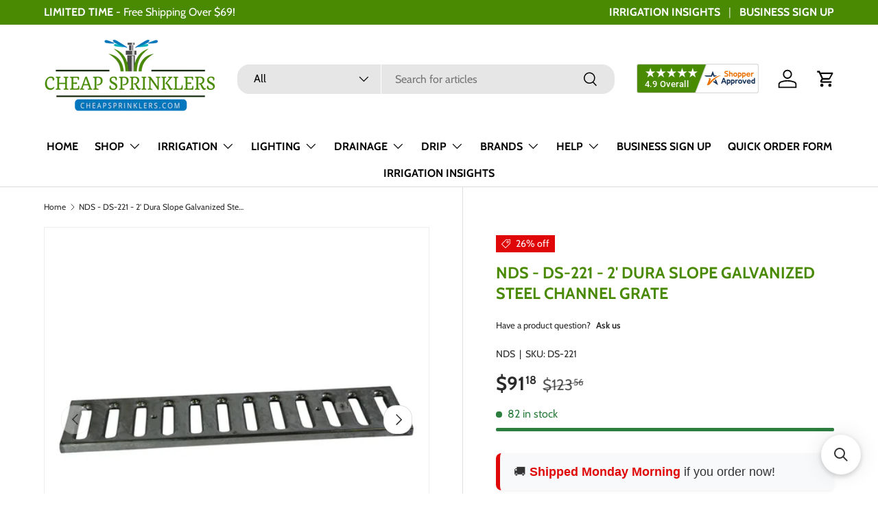

--- FILE ---
content_type: text/html; charset=utf-8
request_url: https://cheapsprinklers.com/products/nds-ds-221-2-dura-slope-galvanized-steel-channel-grate
body_size: 87536
content:
<!doctype html>
<html class="no-js" lang="en" dir="ltr">  
  <head><meta charset="utf-8">
<meta name="viewport" content="width=device-width,initial-scale=1">
<title>NDS - DS-221 - 2&#39; Dura Slope Galvanized Steel Channel Grate &ndash; Cheap Sprinklers</title><link rel="canonical" href="https://cheapsprinklers.com/products/nds-ds-221-2-dura-slope-galvanized-steel-channel-grate"><link rel="icon" href="//cheapsprinklers.com/cdn/shop/files/melting_pot_1_e1bd7f28-e3e2-4c76-8951-4f5738c99efb.png?crop=center&height=48&v=1718800585&width=48" type="image/png">
  <link rel="apple-touch-icon" href="//cheapsprinklers.com/cdn/shop/files/melting_pot_1_e1bd7f28-e3e2-4c76-8951-4f5738c99efb.png?crop=center&height=180&v=1718800585&width=180"><meta name="description" content="2&#39; Galvanized Steel Dura-Slope Channel Grate Use with Dura Slope Channel Drains and Dura Slope Catch Basins #DS-340 Requires 2 Screws Per Grate #629 (Not Included - If purchasing with a Dura-Slope drain or catch basin, then the screws will come preinstalled with the Dura-Slope.) (2) Grates required per Dura Slope Chann"><meta property="og:site_name" content="Cheap Sprinklers">
<meta property="og:url" content="https://cheapsprinklers.com/products/nds-ds-221-2-dura-slope-galvanized-steel-channel-grate">
<meta property="og:title" content="NDS - DS-221 - 2&#39; Dura Slope Galvanized Steel Channel Grate">
<meta property="og:type" content="product">
<meta property="og:description" content="2&#39; Galvanized Steel Dura-Slope Channel Grate Use with Dura Slope Channel Drains and Dura Slope Catch Basins #DS-340 Requires 2 Screws Per Grate #629 (Not Included - If purchasing with a Dura-Slope drain or catch basin, then the screws will come preinstalled with the Dura-Slope.) (2) Grates required per Dura Slope Chann"><meta property="og:image" content="http://cheapsprinklers.com/cdn/shop/products/ds-221_5.webp?crop=center&height=1200&v=1674849484&width=1200">
  <meta property="og:image:secure_url" content="https://cheapsprinklers.com/cdn/shop/products/ds-221_5.webp?crop=center&height=1200&v=1674849484&width=1200">
  <meta property="og:image:width" content="2000">
  <meta property="og:image:height" content="2000"><meta property="og:price:amount" content="91.18">
  <meta property="og:price:currency" content="USD"><meta name="twitter:card" content="summary_large_image">
<meta name="twitter:title" content="NDS - DS-221 - 2&#39; Dura Slope Galvanized Steel Channel Grate">
<meta name="twitter:description" content="2&#39; Galvanized Steel Dura-Slope Channel Grate Use with Dura Slope Channel Drains and Dura Slope Catch Basins #DS-340 Requires 2 Screws Per Grate #629 (Not Included - If purchasing with a Dura-Slope drain or catch basin, then the screws will come preinstalled with the Dura-Slope.) (2) Grates required per Dura Slope Chann">
<!-- LP Microsoft UET Tracking START -->
    <script>
    (function(w,d,t,r,u){var f,n,i;w[u]=w[u]||[],f=function(){var o={ti:"17290207", enableAutoSpaTracking: true};o.q=w[u],w[u]=new UET(o),w[u].push("pageLoad")},n=d.createElement(t),n.src=r,n.async=1,n.onload=n.onreadystatechange=function(){var s=this.readyState;s&&s!=="loaded"&&s!=="complete"||(f(),n.onload=n.onreadystatechange=null)},i=d.getElementsByTagName(t)[0],i.parentNode.insertBefore(n,i)})(window,document,"script","//bat.bing.com/bat.js","uetq");
    </script>
    <!-- LP Microsoft UET Tracking END -->

    <link rel="preload" href="//cheapsprinklers.com/cdn/shop/t/17/assets/main.css?v=146649686327096610941767115437" as="style"><style data-shopify>
@font-face {
  font-family: Cabin;
  font-weight: 400;
  font-style: normal;
  font-display: swap;
  src: url("//cheapsprinklers.com/cdn/fonts/cabin/cabin_n4.cefc6494a78f87584a6f312fea532919154f66fe.woff2") format("woff2"),
       url("//cheapsprinklers.com/cdn/fonts/cabin/cabin_n4.8c16611b00f59d27f4b27ce4328dfe514ce77517.woff") format("woff");
}
@font-face {
  font-family: Cabin;
  font-weight: 700;
  font-style: normal;
  font-display: swap;
  src: url("//cheapsprinklers.com/cdn/fonts/cabin/cabin_n7.255204a342bfdbc9ae2017bd4e6a90f8dbb2f561.woff2") format("woff2"),
       url("//cheapsprinklers.com/cdn/fonts/cabin/cabin_n7.e2afa22a0d0f4b64da3569c990897429d40ff5c0.woff") format("woff");
}
@font-face {
  font-family: Cabin;
  font-weight: 400;
  font-style: italic;
  font-display: swap;
  src: url("//cheapsprinklers.com/cdn/fonts/cabin/cabin_i4.d89c1b32b09ecbc46c12781fcf7b2085f17c0be9.woff2") format("woff2"),
       url("//cheapsprinklers.com/cdn/fonts/cabin/cabin_i4.0a521b11d0b69adfc41e22a263eec7c02aecfe99.woff") format("woff");
}
@font-face {
  font-family: Cabin;
  font-weight: 700;
  font-style: italic;
  font-display: swap;
  src: url("//cheapsprinklers.com/cdn/fonts/cabin/cabin_i7.ef2404c08a493e7ccbc92d8c39adf683f40e1fb5.woff2") format("woff2"),
       url("//cheapsprinklers.com/cdn/fonts/cabin/cabin_i7.480421791818000fc8a5d4134822321b5d7964f8.woff") format("woff");
}
@font-face {
  font-family: Cabin;
  font-weight: 700;
  font-style: normal;
  font-display: swap;
  src: url("//cheapsprinklers.com/cdn/fonts/cabin/cabin_n7.255204a342bfdbc9ae2017bd4e6a90f8dbb2f561.woff2") format("woff2"),
       url("//cheapsprinklers.com/cdn/fonts/cabin/cabin_n7.e2afa22a0d0f4b64da3569c990897429d40ff5c0.woff") format("woff");
}
@font-face {
  font-family: Cabin;
  font-weight: 700;
  font-style: normal;
  font-display: swap;
  src: url("//cheapsprinklers.com/cdn/fonts/cabin/cabin_n7.255204a342bfdbc9ae2017bd4e6a90f8dbb2f561.woff2") format("woff2"),
       url("//cheapsprinklers.com/cdn/fonts/cabin/cabin_n7.e2afa22a0d0f4b64da3569c990897429d40ff5c0.woff") format("woff");
}
:root {
        --bg-color: 255 255 255 / 1.0;
        --bg-color-og: 255 255 255 / 1.0;
        --heading-color: 73 138 2;
        --text-color: 42 43 42;
        --text-color-og: 42 43 42;
        --scrollbar-color: 42 43 42;
        --link-color: 42 43 42;
        --link-color-og: 42 43 42;
        --star-color: 255 159 28;--swatch-border-color-default: 212 213 212;
          --swatch-border-color-active: 149 149 149;
          --swatch-card-size: 24px;
          --swatch-variant-picker-size: 64px;--color-scheme-1-bg: 244 244 244 / 1.0;
        --color-scheme-1-grad: linear-gradient(180deg, rgba(244, 244, 244, 1), rgba(244, 244, 244, 1) 100%);
        --color-scheme-1-heading: 73 138 2;
        --color-scheme-1-text: 42 43 42;
        --color-scheme-1-btn-bg: 73 138 2;
        --color-scheme-1-btn-text: 255 255 255;
        --color-scheme-1-btn-bg-hover: 108 168 43;--color-scheme-2-bg: 42 43 42 / 1.0;
        --color-scheme-2-grad: linear-gradient(225deg, rgba(51, 59, 67, 0.88) 8%, rgba(41, 47, 54, 1) 56%, rgba(20, 20, 20, 1) 92%);
        --color-scheme-2-heading: 73 138 2;
        --color-scheme-2-text: 255 255 255;
        --color-scheme-2-btn-bg: 73 138 2;
        --color-scheme-2-btn-text: 255 255 255;
        --color-scheme-2-btn-bg-hover: 108 168 43;--color-scheme-3-bg: 73 138 2 / 1.0;
        --color-scheme-3-grad: linear-gradient(46deg, rgba(73, 138, 2, 1) 8%, rgba(44, 126, 63, 1) 32%, rgba(26, 102, 210, 1) 92%);
        --color-scheme-3-heading: 255 255 255;
        --color-scheme-3-text: 255 255 255;
        --color-scheme-3-btn-bg: 42 43 42;
        --color-scheme-3-btn-text: 255 255 255;
        --color-scheme-3-btn-bg-hover: 82 83 82;

        --drawer-bg-color: 255 255 255 / 1.0;
        --drawer-text-color: 42 43 42;

        --panel-bg-color: 244 244 244 / 1.0;
        --panel-heading-color: 42 43 42;
        --panel-text-color: 42 43 42;

        --in-stock-text-color: 44 126 63;
        --low-stock-text-color: 210 134 26;
        --very-low-stock-text-color: 180 12 28;
        --no-stock-text-color: 119 119 119;
        --no-stock-backordered-text-color: 119 119 119;

        --error-bg-color: 252 237 238;
        --error-text-color: 180 12 28;
        --success-bg-color: 232 246 234;
        --success-text-color: 44 126 63;
        --info-bg-color: 228 237 250;
        --info-text-color: 26 102 210;

        --heading-font-family: Cabin, sans-serif;
        --heading-font-style: normal;
        --heading-font-weight: 700;
        --heading-scale-start: 4;

        --navigation-font-family: Cabin, sans-serif;
        --navigation-font-style: normal;
        --navigation-font-weight: 700;
        --heading-text-transform: uppercase;

        --subheading-text-transform: uppercase;
        --body-font-family: Cabin, sans-serif;
        --body-font-style: normal;
        --body-font-weight: 400;
        --body-font-size: 16;

        --section-gap: 32;
        --heading-gap: calc(8 * var(--space-unit));--heading-gap: calc(6 * var(--space-unit));--grid-column-gap: 20px;--btn-bg-color: 73 138 2;
        --btn-bg-hover-color: 108 168 43;
        --btn-text-color: 255 255 255;
        --btn-bg-color-og: 73 138 2;
        --btn-text-color-og: 255 255 255;
        --btn-alt-bg-color: 255 255 255;
        --btn-alt-bg-alpha: 1.0;
        --btn-alt-text-color: 73 138 2;
        --btn-border-width: 2px;
        --btn-padding-y: 12px;

        
        --btn-border-radius: 18px;
        

        --btn-lg-border-radius: 50%;
        --btn-icon-border-radius: 50%;
        --input-with-btn-inner-radius: var(--btn-border-radius);
        --btn-text-transform: uppercase;

        --input-bg-color: 255 255 255 / 1.0;
        --input-text-color: 42 43 42;
        --input-border-width: 2px;
        --input-border-radius: 16px;
        --textarea-border-radius: 12px;
        --input-border-radius: 18px;
        --input-bg-color-diff-3: #f7f7f7;
        --input-bg-color-diff-6: #f0f0f0;

        --modal-border-radius: 16px;
        --modal-overlay-color: 0 0 0;
        --modal-overlay-opacity: 0.4;
        --drawer-border-radius: 16px;
        --overlay-border-radius: 0px;--custom-label-bg-color: 13 44 84;
        --custom-label-text-color: 255 255 255;--sale-label-bg-color: 223 7 7;
        --sale-label-text-color: 255 255 255;--sold-out-label-bg-color: 42 43 42;
        --sold-out-label-text-color: 255 255 255;--new-label-bg-color: 127 184 0;
        --new-label-text-color: 255 255 255;--preorder-label-bg-color: 0 166 237;
        --preorder-label-text-color: 255 255 255;

        --page-width: 1590px;
        --gutter-sm: 20px;
        --gutter-md: 32px;
        --gutter-lg: 64px;

        --payment-terms-bg-color: #ffffff;

        --coll-card-bg-color: #F9F9F9;
        --coll-card-border-color: #f2f2f2;
          
            --aos-animate-duration: 0.6s;
          

          
            --aos-min-width: 0;
          
        

        --reading-width: 48em;
      }

      @media (max-width: 769px) {
        :root {
          --reading-width: 36em;
        }
      }</style>

    <link rel="stylesheet" href="//cheapsprinklers.com/cdn/shop/t/17/assets/main.css?v=146649686327096610941767115437">
    <script src="//cheapsprinklers.com/cdn/shop/t/17/assets/main.js?v=15196979400931759961706202824" defer="defer"></script>
    <script src="//cheapsprinklers.com/cdn/shop/t/17/assets/custom.js?v=75785817335645184231750349752" defer="defer"></script>
    <script src="//cheapsprinklers.com/cdn/shop/t/17/assets/moment.min.js?v=5910559503368751021707243875" defer="defer"></script>
    <script src="//cheapsprinklers.com/cdn/shop/t/17/assets/moment-timezone-with-data-2012-2022.min.js?v=155121530670747777431707243951" defer="defer"></script><link
        rel="preload"
        href="//cheapsprinklers.com/cdn/fonts/cabin/cabin_n4.cefc6494a78f87584a6f312fea532919154f66fe.woff2"
        as="font"
        type="font/woff2"
        crossorigin
        fetchpriority="high"
      ><link
        rel="preload"
        href="//cheapsprinklers.com/cdn/fonts/cabin/cabin_n7.255204a342bfdbc9ae2017bd4e6a90f8dbb2f561.woff2"
        as="font"
        type="font/woff2"
        crossorigin
        fetchpriority="high"
      ><script>window.performance && window.performance.mark && window.performance.mark('shopify.content_for_header.start');</script><meta id="shopify-digital-wallet" name="shopify-digital-wallet" content="/16735436900/digital_wallets/dialog">
<meta name="shopify-checkout-api-token" content="5c4b830adf6301f0375318f8278af374">
<meta id="in-context-paypal-metadata" data-shop-id="16735436900" data-venmo-supported="false" data-environment="production" data-locale="en_US" data-paypal-v4="true" data-currency="USD">
<link rel="alternate" type="application/json+oembed" href="https://cheapsprinklers.com/products/nds-ds-221-2-dura-slope-galvanized-steel-channel-grate.oembed">
<script async="async" src="/checkouts/internal/preloads.js?locale=en-US"></script>
<link rel="preconnect" href="https://shop.app" crossorigin="anonymous">
<script async="async" src="https://shop.app/checkouts/internal/preloads.js?locale=en-US&shop_id=16735436900" crossorigin="anonymous"></script>
<script id="apple-pay-shop-capabilities" type="application/json">{"shopId":16735436900,"countryCode":"US","currencyCode":"USD","merchantCapabilities":["supports3DS"],"merchantId":"gid:\/\/shopify\/Shop\/16735436900","merchantName":"Cheap Sprinklers","requiredBillingContactFields":["postalAddress","email"],"requiredShippingContactFields":["postalAddress","email"],"shippingType":"shipping","supportedNetworks":["visa","masterCard","amex","discover","elo","jcb"],"total":{"type":"pending","label":"Cheap Sprinklers","amount":"1.00"},"shopifyPaymentsEnabled":true,"supportsSubscriptions":true}</script>
<script id="shopify-features" type="application/json">{"accessToken":"5c4b830adf6301f0375318f8278af374","betas":["rich-media-storefront-analytics"],"domain":"cheapsprinklers.com","predictiveSearch":true,"shopId":16735436900,"locale":"en"}</script>
<script>var Shopify = Shopify || {};
Shopify.shop = "cheapsprinklersbackup.myshopify.com";
Shopify.locale = "en";
Shopify.currency = {"active":"USD","rate":"1.0"};
Shopify.country = "US";
Shopify.theme = {"name":"Enterprise Refresh","id":163857072424,"schema_name":"Enterprise","schema_version":"1.4.2","theme_store_id":1657,"role":"main"};
Shopify.theme.handle = "null";
Shopify.theme.style = {"id":null,"handle":null};
Shopify.cdnHost = "cheapsprinklers.com/cdn";
Shopify.routes = Shopify.routes || {};
Shopify.routes.root = "/";</script>
<script type="module">!function(o){(o.Shopify=o.Shopify||{}).modules=!0}(window);</script>
<script>!function(o){function n(){var o=[];function n(){o.push(Array.prototype.slice.apply(arguments))}return n.q=o,n}var t=o.Shopify=o.Shopify||{};t.loadFeatures=n(),t.autoloadFeatures=n()}(window);</script>
<script>
  window.ShopifyPay = window.ShopifyPay || {};
  window.ShopifyPay.apiHost = "shop.app\/pay";
  window.ShopifyPay.redirectState = null;
</script>
<script id="shop-js-analytics" type="application/json">{"pageType":"product"}</script>
<script defer="defer" async type="module" src="//cheapsprinklers.com/cdn/shopifycloud/shop-js/modules/v2/client.init-shop-cart-sync_BT-GjEfc.en.esm.js"></script>
<script defer="defer" async type="module" src="//cheapsprinklers.com/cdn/shopifycloud/shop-js/modules/v2/chunk.common_D58fp_Oc.esm.js"></script>
<script defer="defer" async type="module" src="//cheapsprinklers.com/cdn/shopifycloud/shop-js/modules/v2/chunk.modal_xMitdFEc.esm.js"></script>
<script type="module">
  await import("//cheapsprinklers.com/cdn/shopifycloud/shop-js/modules/v2/client.init-shop-cart-sync_BT-GjEfc.en.esm.js");
await import("//cheapsprinklers.com/cdn/shopifycloud/shop-js/modules/v2/chunk.common_D58fp_Oc.esm.js");
await import("//cheapsprinklers.com/cdn/shopifycloud/shop-js/modules/v2/chunk.modal_xMitdFEc.esm.js");

  window.Shopify.SignInWithShop?.initShopCartSync?.({"fedCMEnabled":true,"windoidEnabled":true});

</script>
<script defer="defer" async type="module" src="//cheapsprinklers.com/cdn/shopifycloud/shop-js/modules/v2/client.payment-terms_Ci9AEqFq.en.esm.js"></script>
<script defer="defer" async type="module" src="//cheapsprinklers.com/cdn/shopifycloud/shop-js/modules/v2/chunk.common_D58fp_Oc.esm.js"></script>
<script defer="defer" async type="module" src="//cheapsprinklers.com/cdn/shopifycloud/shop-js/modules/v2/chunk.modal_xMitdFEc.esm.js"></script>
<script type="module">
  await import("//cheapsprinklers.com/cdn/shopifycloud/shop-js/modules/v2/client.payment-terms_Ci9AEqFq.en.esm.js");
await import("//cheapsprinklers.com/cdn/shopifycloud/shop-js/modules/v2/chunk.common_D58fp_Oc.esm.js");
await import("//cheapsprinklers.com/cdn/shopifycloud/shop-js/modules/v2/chunk.modal_xMitdFEc.esm.js");

  
</script>
<script>
  window.Shopify = window.Shopify || {};
  if (!window.Shopify.featureAssets) window.Shopify.featureAssets = {};
  window.Shopify.featureAssets['shop-js'] = {"shop-cart-sync":["modules/v2/client.shop-cart-sync_DZOKe7Ll.en.esm.js","modules/v2/chunk.common_D58fp_Oc.esm.js","modules/v2/chunk.modal_xMitdFEc.esm.js"],"init-fed-cm":["modules/v2/client.init-fed-cm_B6oLuCjv.en.esm.js","modules/v2/chunk.common_D58fp_Oc.esm.js","modules/v2/chunk.modal_xMitdFEc.esm.js"],"shop-cash-offers":["modules/v2/client.shop-cash-offers_D2sdYoxE.en.esm.js","modules/v2/chunk.common_D58fp_Oc.esm.js","modules/v2/chunk.modal_xMitdFEc.esm.js"],"shop-login-button":["modules/v2/client.shop-login-button_QeVjl5Y3.en.esm.js","modules/v2/chunk.common_D58fp_Oc.esm.js","modules/v2/chunk.modal_xMitdFEc.esm.js"],"pay-button":["modules/v2/client.pay-button_DXTOsIq6.en.esm.js","modules/v2/chunk.common_D58fp_Oc.esm.js","modules/v2/chunk.modal_xMitdFEc.esm.js"],"shop-button":["modules/v2/client.shop-button_DQZHx9pm.en.esm.js","modules/v2/chunk.common_D58fp_Oc.esm.js","modules/v2/chunk.modal_xMitdFEc.esm.js"],"avatar":["modules/v2/client.avatar_BTnouDA3.en.esm.js"],"init-windoid":["modules/v2/client.init-windoid_CR1B-cfM.en.esm.js","modules/v2/chunk.common_D58fp_Oc.esm.js","modules/v2/chunk.modal_xMitdFEc.esm.js"],"init-shop-for-new-customer-accounts":["modules/v2/client.init-shop-for-new-customer-accounts_C_vY_xzh.en.esm.js","modules/v2/client.shop-login-button_QeVjl5Y3.en.esm.js","modules/v2/chunk.common_D58fp_Oc.esm.js","modules/v2/chunk.modal_xMitdFEc.esm.js"],"init-shop-email-lookup-coordinator":["modules/v2/client.init-shop-email-lookup-coordinator_BI7n9ZSv.en.esm.js","modules/v2/chunk.common_D58fp_Oc.esm.js","modules/v2/chunk.modal_xMitdFEc.esm.js"],"init-shop-cart-sync":["modules/v2/client.init-shop-cart-sync_BT-GjEfc.en.esm.js","modules/v2/chunk.common_D58fp_Oc.esm.js","modules/v2/chunk.modal_xMitdFEc.esm.js"],"shop-toast-manager":["modules/v2/client.shop-toast-manager_DiYdP3xc.en.esm.js","modules/v2/chunk.common_D58fp_Oc.esm.js","modules/v2/chunk.modal_xMitdFEc.esm.js"],"init-customer-accounts":["modules/v2/client.init-customer-accounts_D9ZNqS-Q.en.esm.js","modules/v2/client.shop-login-button_QeVjl5Y3.en.esm.js","modules/v2/chunk.common_D58fp_Oc.esm.js","modules/v2/chunk.modal_xMitdFEc.esm.js"],"init-customer-accounts-sign-up":["modules/v2/client.init-customer-accounts-sign-up_iGw4briv.en.esm.js","modules/v2/client.shop-login-button_QeVjl5Y3.en.esm.js","modules/v2/chunk.common_D58fp_Oc.esm.js","modules/v2/chunk.modal_xMitdFEc.esm.js"],"shop-follow-button":["modules/v2/client.shop-follow-button_CqMgW2wH.en.esm.js","modules/v2/chunk.common_D58fp_Oc.esm.js","modules/v2/chunk.modal_xMitdFEc.esm.js"],"checkout-modal":["modules/v2/client.checkout-modal_xHeaAweL.en.esm.js","modules/v2/chunk.common_D58fp_Oc.esm.js","modules/v2/chunk.modal_xMitdFEc.esm.js"],"shop-login":["modules/v2/client.shop-login_D91U-Q7h.en.esm.js","modules/v2/chunk.common_D58fp_Oc.esm.js","modules/v2/chunk.modal_xMitdFEc.esm.js"],"lead-capture":["modules/v2/client.lead-capture_BJmE1dJe.en.esm.js","modules/v2/chunk.common_D58fp_Oc.esm.js","modules/v2/chunk.modal_xMitdFEc.esm.js"],"payment-terms":["modules/v2/client.payment-terms_Ci9AEqFq.en.esm.js","modules/v2/chunk.common_D58fp_Oc.esm.js","modules/v2/chunk.modal_xMitdFEc.esm.js"]};
</script>
<script>(function() {
  var isLoaded = false;
  function asyncLoad() {
    if (isLoaded) return;
    isLoaded = true;
    var urls = ["\/\/cdn.shopify.com\/proxy\/e4b2c75332f3f5f9115c100a28ce4cad05829117ba0fbb252eb8566ae26cf3fd\/api.trustguard.com\/scripts\/seals.js?shop=cheapsprinklersbackup.myshopify.com\u0026sp-cache-control=cHVibGljLCBtYXgtYWdlPTkwMA","https:\/\/searchanise-ef84.kxcdn.com\/widgets\/shopify\/init.js?a=7u4U3Z5P7H\u0026shop=cheapsprinklersbackup.myshopify.com"];
    for (var i = 0; i < urls.length; i++) {
      var s = document.createElement('script');
      s.type = 'text/javascript';
      s.async = true;
      s.src = urls[i];
      var x = document.getElementsByTagName('script')[0];
      x.parentNode.insertBefore(s, x);
    }
  };
  if(window.attachEvent) {
    window.attachEvent('onload', asyncLoad);
  } else {
    window.addEventListener('load', asyncLoad, false);
  }
})();</script>
<script id="__st">var __st={"a":16735436900,"offset":-18000,"reqid":"646f3dee-39ec-4b16-9a10-85592120cfbf-1769248306","pageurl":"cheapsprinklers.com\/products\/nds-ds-221-2-dura-slope-galvanized-steel-channel-grate","u":"135cd6198b88","p":"product","rtyp":"product","rid":8089854247208};</script>
<script>window.ShopifyPaypalV4VisibilityTracking = true;</script>
<script id="captcha-bootstrap">!function(){'use strict';const t='contact',e='account',n='new_comment',o=[[t,t],['blogs',n],['comments',n],[t,'customer']],c=[[e,'customer_login'],[e,'guest_login'],[e,'recover_customer_password'],[e,'create_customer']],r=t=>t.map((([t,e])=>`form[action*='/${t}']:not([data-nocaptcha='true']) input[name='form_type'][value='${e}']`)).join(','),a=t=>()=>t?[...document.querySelectorAll(t)].map((t=>t.form)):[];function s(){const t=[...o],e=r(t);return a(e)}const i='password',u='form_key',d=['recaptcha-v3-token','g-recaptcha-response','h-captcha-response',i],f=()=>{try{return window.sessionStorage}catch{return}},m='__shopify_v',_=t=>t.elements[u];function p(t,e,n=!1){try{const o=window.sessionStorage,c=JSON.parse(o.getItem(e)),{data:r}=function(t){const{data:e,action:n}=t;return t[m]||n?{data:e,action:n}:{data:t,action:n}}(c);for(const[e,n]of Object.entries(r))t.elements[e]&&(t.elements[e].value=n);n&&o.removeItem(e)}catch(o){console.error('form repopulation failed',{error:o})}}const l='form_type',E='cptcha';function T(t){t.dataset[E]=!0}const w=window,h=w.document,L='Shopify',v='ce_forms',y='captcha';let A=!1;((t,e)=>{const n=(g='f06e6c50-85a8-45c8-87d0-21a2b65856fe',I='https://cdn.shopify.com/shopifycloud/storefront-forms-hcaptcha/ce_storefront_forms_captcha_hcaptcha.v1.5.2.iife.js',D={infoText:'Protected by hCaptcha',privacyText:'Privacy',termsText:'Terms'},(t,e,n)=>{const o=w[L][v],c=o.bindForm;if(c)return c(t,g,e,D).then(n);var r;o.q.push([[t,g,e,D],n]),r=I,A||(h.body.append(Object.assign(h.createElement('script'),{id:'captcha-provider',async:!0,src:r})),A=!0)});var g,I,D;w[L]=w[L]||{},w[L][v]=w[L][v]||{},w[L][v].q=[],w[L][y]=w[L][y]||{},w[L][y].protect=function(t,e){n(t,void 0,e),T(t)},Object.freeze(w[L][y]),function(t,e,n,w,h,L){const[v,y,A,g]=function(t,e,n){const i=e?o:[],u=t?c:[],d=[...i,...u],f=r(d),m=r(i),_=r(d.filter((([t,e])=>n.includes(e))));return[a(f),a(m),a(_),s()]}(w,h,L),I=t=>{const e=t.target;return e instanceof HTMLFormElement?e:e&&e.form},D=t=>v().includes(t);t.addEventListener('submit',(t=>{const e=I(t);if(!e)return;const n=D(e)&&!e.dataset.hcaptchaBound&&!e.dataset.recaptchaBound,o=_(e),c=g().includes(e)&&(!o||!o.value);(n||c)&&t.preventDefault(),c&&!n&&(function(t){try{if(!f())return;!function(t){const e=f();if(!e)return;const n=_(t);if(!n)return;const o=n.value;o&&e.removeItem(o)}(t);const e=Array.from(Array(32),(()=>Math.random().toString(36)[2])).join('');!function(t,e){_(t)||t.append(Object.assign(document.createElement('input'),{type:'hidden',name:u})),t.elements[u].value=e}(t,e),function(t,e){const n=f();if(!n)return;const o=[...t.querySelectorAll(`input[type='${i}']`)].map((({name:t})=>t)),c=[...d,...o],r={};for(const[a,s]of new FormData(t).entries())c.includes(a)||(r[a]=s);n.setItem(e,JSON.stringify({[m]:1,action:t.action,data:r}))}(t,e)}catch(e){console.error('failed to persist form',e)}}(e),e.submit())}));const S=(t,e)=>{t&&!t.dataset[E]&&(n(t,e.some((e=>e===t))),T(t))};for(const o of['focusin','change'])t.addEventListener(o,(t=>{const e=I(t);D(e)&&S(e,y())}));const B=e.get('form_key'),M=e.get(l),P=B&&M;t.addEventListener('DOMContentLoaded',(()=>{const t=y();if(P)for(const e of t)e.elements[l].value===M&&p(e,B);[...new Set([...A(),...v().filter((t=>'true'===t.dataset.shopifyCaptcha))])].forEach((e=>S(e,t)))}))}(h,new URLSearchParams(w.location.search),n,t,e,['guest_login'])})(!0,!0)}();</script>
<script integrity="sha256-4kQ18oKyAcykRKYeNunJcIwy7WH5gtpwJnB7kiuLZ1E=" data-source-attribution="shopify.loadfeatures" defer="defer" src="//cheapsprinklers.com/cdn/shopifycloud/storefront/assets/storefront/load_feature-a0a9edcb.js" crossorigin="anonymous"></script>
<script crossorigin="anonymous" defer="defer" src="//cheapsprinklers.com/cdn/shopifycloud/storefront/assets/shopify_pay/storefront-65b4c6d7.js?v=20250812"></script>
<script data-source-attribution="shopify.dynamic_checkout.dynamic.init">var Shopify=Shopify||{};Shopify.PaymentButton=Shopify.PaymentButton||{isStorefrontPortableWallets:!0,init:function(){window.Shopify.PaymentButton.init=function(){};var t=document.createElement("script");t.src="https://cheapsprinklers.com/cdn/shopifycloud/portable-wallets/latest/portable-wallets.en.js",t.type="module",document.head.appendChild(t)}};
</script>
<script data-source-attribution="shopify.dynamic_checkout.buyer_consent">
  function portableWalletsHideBuyerConsent(e){var t=document.getElementById("shopify-buyer-consent"),n=document.getElementById("shopify-subscription-policy-button");t&&n&&(t.classList.add("hidden"),t.setAttribute("aria-hidden","true"),n.removeEventListener("click",e))}function portableWalletsShowBuyerConsent(e){var t=document.getElementById("shopify-buyer-consent"),n=document.getElementById("shopify-subscription-policy-button");t&&n&&(t.classList.remove("hidden"),t.removeAttribute("aria-hidden"),n.addEventListener("click",e))}window.Shopify?.PaymentButton&&(window.Shopify.PaymentButton.hideBuyerConsent=portableWalletsHideBuyerConsent,window.Shopify.PaymentButton.showBuyerConsent=portableWalletsShowBuyerConsent);
</script>
<script data-source-attribution="shopify.dynamic_checkout.cart.bootstrap">document.addEventListener("DOMContentLoaded",(function(){function t(){return document.querySelector("shopify-accelerated-checkout-cart, shopify-accelerated-checkout")}if(t())Shopify.PaymentButton.init();else{new MutationObserver((function(e,n){t()&&(Shopify.PaymentButton.init(),n.disconnect())})).observe(document.body,{childList:!0,subtree:!0})}}));
</script>
<link id="shopify-accelerated-checkout-styles" rel="stylesheet" media="screen" href="https://cheapsprinklers.com/cdn/shopifycloud/portable-wallets/latest/accelerated-checkout-backwards-compat.css" crossorigin="anonymous">
<style id="shopify-accelerated-checkout-cart">
        #shopify-buyer-consent {
  margin-top: 1em;
  display: inline-block;
  width: 100%;
}

#shopify-buyer-consent.hidden {
  display: none;
}

#shopify-subscription-policy-button {
  background: none;
  border: none;
  padding: 0;
  text-decoration: underline;
  font-size: inherit;
  cursor: pointer;
}

#shopify-subscription-policy-button::before {
  box-shadow: none;
}

      </style>
<script id="sections-script" data-sections="header,footer" defer="defer" src="//cheapsprinklers.com/cdn/shop/t/17/compiled_assets/scripts.js?v=4626"></script>
<script>window.performance && window.performance.mark && window.performance.mark('shopify.content_for_header.end');</script>

      <script src="//cheapsprinklers.com/cdn/shop/t/17/assets/animate-on-scroll.js?v=15249566486942820451704311740" defer="defer"></script>
      <link rel="stylesheet" href="//cheapsprinklers.com/cdn/shop/t/17/assets/animate-on-scroll.css?v=116194678796051782541704311740">
    

    <script>
      document.documentElement.className = document.documentElement.className.replace('no-js', 'js');
    </script><!-- CC Custom Head Start --><!-- BEGIN MerchantWidget Code -->
<script id="merchantWidgetScript" src="https://www.gstatic.com/shopping/merchant/merchantwidget.js" defer>
</script>
<script type="text/javascript">
  merchantWidgetScript.addEventListener('load', function () {
    merchantwidget.start({
     position: 'RIGHT_BOTTOM',
      sideMargin: 100,
      bottomMargin: 55,
      mobileSideMargin: 30,
      mobileBottomMargin: 70
   });
  });
</script>
<!-- END MerchantWidget Code --><!-- CC Custom Head End --><!-- BEGIN app block: shopify://apps/helium-customer-fields/blocks/app-embed/bab58598-3e6a-4377-aaaa-97189b15f131 -->







































<script>
  if ('CF' in window) {
    window.CF.appEmbedEnabled = true;
  } else {
    window.CF = {
      appEmbedEnabled: true,
    };
  }

  window.CF.editAccountFormId = "";
  window.CF.registrationFormId = "";
</script>

<!-- BEGIN app snippet: patch-registration-links -->







































<script>
  function patchRegistrationLinks() {
    const PATCHABLE_LINKS_SELECTOR = 'a[href*="/account/register"]';

    const search = new URLSearchParams(window.location.search);
    const checkoutUrl = search.get('checkout_url');
    const returnUrl = search.get('return_url');

    const redirectUrl = checkoutUrl || returnUrl;
    if (!redirectUrl) return;

    const registrationLinks = Array.from(document.querySelectorAll(PATCHABLE_LINKS_SELECTOR));
    registrationLinks.forEach(link => {
      const url = new URL(link.href);

      url.searchParams.set('return_url', redirectUrl);

      link.href = url.href;
    });
  }

  if (['complete', 'interactive', 'loaded'].includes(document.readyState)) {
    patchRegistrationLinks();
  } else {
    document.addEventListener('DOMContentLoaded', () => patchRegistrationLinks());
  }
</script><!-- END app snippet -->
<!-- BEGIN app snippet: patch-login-grecaptcha-conflict -->







































<script>
  // Fixes a problem where both grecaptcha and hcaptcha response fields are included in the /account/login form submission
  // resulting in a 404 on the /challenge page.
  // This is caused by our triggerShopifyRecaptchaLoad function in initialize-forms.liquid.ejs
  // The fix itself just removes the unnecessary g-recaptcha-response input

  function patchLoginGrecaptchaConflict() {
    Array.from(document.querySelectorAll('form')).forEach(form => {
      form.addEventListener('submit', e => {
        const grecaptchaResponse = form.querySelector('[name="g-recaptcha-response"]');
        const hcaptchaResponse = form.querySelector('[name="h-captcha-response"]');

        if (grecaptchaResponse && hcaptchaResponse) {
          // Can't use both. Only keep hcaptcha response field.
          grecaptchaResponse.parentElement.removeChild(grecaptchaResponse);
        }
      })
    })
  }

  if (['complete', 'interactive', 'loaded'].includes(document.readyState)) {
    patchLoginGrecaptchaConflict();
  } else {
    document.addEventListener('DOMContentLoaded', () => patchLoginGrecaptchaConflict());
  }
</script><!-- END app snippet -->
<!-- BEGIN app snippet: embed-data -->





















































<script>
  window.CF.version = "5.2.1";
  window.CF.environment = 
  {
  
  "domain": "cheapsprinklersbackup.myshopify.com",
  "baseApiUrl": "https:\/\/app.customerfields.com",
  "captchaSiteKey": "6LevamEeAAAAANctsyETgpQ6dPm7c_VG9Gqq-1e0",
  "captchaEnabled": false,
  "proxyPath": "\/tools\/customr",
  "countries": [{"name":"Afghanistan","code":"AF"},{"name":"Åland Islands","code":"AX"},{"name":"Albania","code":"AL"},{"name":"Algeria","code":"DZ"},{"name":"Andorra","code":"AD"},{"name":"Angola","code":"AO"},{"name":"Anguilla","code":"AI"},{"name":"Antigua \u0026 Barbuda","code":"AG"},{"name":"Argentina","code":"AR","provinces":[{"name":"Buenos Aires Province","code":"B"},{"name":"Catamarca","code":"K"},{"name":"Chaco","code":"H"},{"name":"Chubut","code":"U"},{"name":"Buenos Aires (Autonomous City)","code":"C"},{"name":"Córdoba","code":"X"},{"name":"Corrientes","code":"W"},{"name":"Entre Ríos","code":"E"},{"name":"Formosa","code":"P"},{"name":"Jujuy","code":"Y"},{"name":"La Pampa","code":"L"},{"name":"La Rioja","code":"F"},{"name":"Mendoza","code":"M"},{"name":"Misiones","code":"N"},{"name":"Neuquén","code":"Q"},{"name":"Río Negro","code":"R"},{"name":"Salta","code":"A"},{"name":"San Juan","code":"J"},{"name":"San Luis","code":"D"},{"name":"Santa Cruz","code":"Z"},{"name":"Santa Fe","code":"S"},{"name":"Santiago del Estero","code":"G"},{"name":"Tierra del Fuego","code":"V"},{"name":"Tucumán","code":"T"}]},{"name":"Armenia","code":"AM"},{"name":"Aruba","code":"AW"},{"name":"Ascension Island","code":"AC"},{"name":"Australia","code":"AU","provinces":[{"name":"Australian Capital Territory","code":"ACT"},{"name":"New South Wales","code":"NSW"},{"name":"Northern Territory","code":"NT"},{"name":"Queensland","code":"QLD"},{"name":"South Australia","code":"SA"},{"name":"Tasmania","code":"TAS"},{"name":"Victoria","code":"VIC"},{"name":"Western Australia","code":"WA"}]},{"name":"Austria","code":"AT"},{"name":"Azerbaijan","code":"AZ"},{"name":"Bahamas","code":"BS"},{"name":"Bahrain","code":"BH"},{"name":"Bangladesh","code":"BD"},{"name":"Barbados","code":"BB"},{"name":"Belarus","code":"BY"},{"name":"Belgium","code":"BE"},{"name":"Belize","code":"BZ"},{"name":"Benin","code":"BJ"},{"name":"Bermuda","code":"BM"},{"name":"Bhutan","code":"BT"},{"name":"Bolivia","code":"BO"},{"name":"Bosnia \u0026 Herzegovina","code":"BA"},{"name":"Botswana","code":"BW"},{"name":"Brazil","code":"BR","provinces":[{"name":"Acre","code":"AC"},{"name":"Alagoas","code":"AL"},{"name":"Amapá","code":"AP"},{"name":"Amazonas","code":"AM"},{"name":"Bahia","code":"BA"},{"name":"Ceará","code":"CE"},{"name":"Federal District","code":"DF"},{"name":"Espírito Santo","code":"ES"},{"name":"Goiás","code":"GO"},{"name":"Maranhão","code":"MA"},{"name":"Mato Grosso","code":"MT"},{"name":"Mato Grosso do Sul","code":"MS"},{"name":"Minas Gerais","code":"MG"},{"name":"Pará","code":"PA"},{"name":"Paraíba","code":"PB"},{"name":"Paraná","code":"PR"},{"name":"Pernambuco","code":"PE"},{"name":"Piauí","code":"PI"},{"name":"Rio Grande do Norte","code":"RN"},{"name":"Rio Grande do Sul","code":"RS"},{"name":"Rio de Janeiro","code":"RJ"},{"name":"Rondônia","code":"RO"},{"name":"Roraima","code":"RR"},{"name":"Santa Catarina","code":"SC"},{"name":"São Paulo","code":"SP"},{"name":"Sergipe","code":"SE"},{"name":"Tocantins","code":"TO"}]},{"name":"British Indian Ocean Territory","code":"IO"},{"name":"British Virgin Islands","code":"VG"},{"name":"Brunei","code":"BN"},{"name":"Bulgaria","code":"BG"},{"name":"Burkina Faso","code":"BF"},{"name":"Burundi","code":"BI"},{"name":"Cambodia","code":"KH"},{"name":"Cameroon","code":"CM"},{"name":"Canada","code":"CA","provinces":[{"name":"Alberta","code":"AB"},{"name":"British Columbia","code":"BC"},{"name":"Manitoba","code":"MB"},{"name":"New Brunswick","code":"NB"},{"name":"Newfoundland and Labrador","code":"NL"},{"name":"Northwest Territories","code":"NT"},{"name":"Nova Scotia","code":"NS"},{"name":"Nunavut","code":"NU"},{"name":"Ontario","code":"ON"},{"name":"Prince Edward Island","code":"PE"},{"name":"Quebec","code":"QC"},{"name":"Saskatchewan","code":"SK"},{"name":"Yukon","code":"YT"}]},{"name":"Cape Verde","code":"CV"},{"name":"Caribbean Netherlands","code":"BQ"},{"name":"Cayman Islands","code":"KY"},{"name":"Central African Republic","code":"CF"},{"name":"Chad","code":"TD"},{"name":"Chile","code":"CL","provinces":[{"name":"Arica y Parinacota","code":"AP"},{"name":"Tarapacá","code":"TA"},{"name":"Antofagasta","code":"AN"},{"name":"Atacama","code":"AT"},{"name":"Coquimbo","code":"CO"},{"name":"Valparaíso","code":"VS"},{"name":"Santiago Metropolitan","code":"RM"},{"name":"Libertador General Bernardo O’Higgins","code":"LI"},{"name":"Maule","code":"ML"},{"name":"Ñuble","code":"NB"},{"name":"Bío Bío","code":"BI"},{"name":"Araucanía","code":"AR"},{"name":"Los Ríos","code":"LR"},{"name":"Los Lagos","code":"LL"},{"name":"Aysén","code":"AI"},{"name":"Magallanes Region","code":"MA"}]},{"name":"China","code":"CN","provinces":[{"name":"Anhui","code":"AH"},{"name":"Beijing","code":"BJ"},{"name":"Chongqing","code":"CQ"},{"name":"Fujian","code":"FJ"},{"name":"Gansu","code":"GS"},{"name":"Guangdong","code":"GD"},{"name":"Guangxi","code":"GX"},{"name":"Guizhou","code":"GZ"},{"name":"Hainan","code":"HI"},{"name":"Hebei","code":"HE"},{"name":"Heilongjiang","code":"HL"},{"name":"Henan","code":"HA"},{"name":"Hubei","code":"HB"},{"name":"Hunan","code":"HN"},{"name":"Inner Mongolia","code":"NM"},{"name":"Jiangsu","code":"JS"},{"name":"Jiangxi","code":"JX"},{"name":"Jilin","code":"JL"},{"name":"Liaoning","code":"LN"},{"name":"Ningxia","code":"NX"},{"name":"Qinghai","code":"QH"},{"name":"Shaanxi","code":"SN"},{"name":"Shandong","code":"SD"},{"name":"Shanghai","code":"SH"},{"name":"Shanxi","code":"SX"},{"name":"Sichuan","code":"SC"},{"name":"Tianjin","code":"TJ"},{"name":"Xinjiang","code":"XJ"},{"name":"Tibet","code":"YZ"},{"name":"Yunnan","code":"YN"},{"name":"Zhejiang","code":"ZJ"}]},{"name":"Christmas Island","code":"CX"},{"name":"Cocos (Keeling) Islands","code":"CC"},{"name":"Colombia","code":"CO","provinces":[{"name":"Capital District","code":"DC"},{"name":"Amazonas","code":"AMA"},{"name":"Antioquia","code":"ANT"},{"name":"Arauca","code":"ARA"},{"name":"Atlántico","code":"ATL"},{"name":"Bolívar","code":"BOL"},{"name":"Boyacá","code":"BOY"},{"name":"Caldas","code":"CAL"},{"name":"Caquetá","code":"CAQ"},{"name":"Casanare","code":"CAS"},{"name":"Cauca","code":"CAU"},{"name":"Cesar","code":"CES"},{"name":"Chocó","code":"CHO"},{"name":"Córdoba","code":"COR"},{"name":"Cundinamarca","code":"CUN"},{"name":"Guainía","code":"GUA"},{"name":"Guaviare","code":"GUV"},{"name":"Huila","code":"HUI"},{"name":"La Guajira","code":"LAG"},{"name":"Magdalena","code":"MAG"},{"name":"Meta","code":"MET"},{"name":"Nariño","code":"NAR"},{"name":"Norte de Santander","code":"NSA"},{"name":"Putumayo","code":"PUT"},{"name":"Quindío","code":"QUI"},{"name":"Risaralda","code":"RIS"},{"name":"San Andrés \u0026 Providencia","code":"SAP"},{"name":"Santander","code":"SAN"},{"name":"Sucre","code":"SUC"},{"name":"Tolima","code":"TOL"},{"name":"Valle del Cauca","code":"VAC"},{"name":"Vaupés","code":"VAU"},{"name":"Vichada","code":"VID"}]},{"name":"Comoros","code":"KM"},{"name":"Congo - Brazzaville","code":"CG"},{"name":"Congo - Kinshasa","code":"CD"},{"name":"Cook Islands","code":"CK"},{"name":"Costa Rica","code":"CR","provinces":[{"name":"Alajuela","code":"CR-A"},{"name":"Cartago","code":"CR-C"},{"name":"Guanacaste","code":"CR-G"},{"name":"Heredia","code":"CR-H"},{"name":"Limón","code":"CR-L"},{"name":"Puntarenas","code":"CR-P"},{"name":"San José","code":"CR-SJ"}]},{"name":"Croatia","code":"HR"},{"name":"Curaçao","code":"CW"},{"name":"Cyprus","code":"CY"},{"name":"Czechia","code":"CZ"},{"name":"Côte d’Ivoire","code":"CI"},{"name":"Denmark","code":"DK"},{"name":"Djibouti","code":"DJ"},{"name":"Dominica","code":"DM"},{"name":"Dominican Republic","code":"DO"},{"name":"Ecuador","code":"EC"},{"name":"Egypt","code":"EG","provinces":[{"name":"6th of October","code":"SU"},{"name":"Al Sharqia","code":"SHR"},{"name":"Alexandria","code":"ALX"},{"name":"Aswan","code":"ASN"},{"name":"Asyut","code":"AST"},{"name":"Beheira","code":"BH"},{"name":"Beni Suef","code":"BNS"},{"name":"Cairo","code":"C"},{"name":"Dakahlia","code":"DK"},{"name":"Damietta","code":"DT"},{"name":"Faiyum","code":"FYM"},{"name":"Gharbia","code":"GH"},{"name":"Giza","code":"GZ"},{"name":"Helwan","code":"HU"},{"name":"Ismailia","code":"IS"},{"name":"Kafr el-Sheikh","code":"KFS"},{"name":"Luxor","code":"LX"},{"name":"Matrouh","code":"MT"},{"name":"Minya","code":"MN"},{"name":"Monufia","code":"MNF"},{"name":"New Valley","code":"WAD"},{"name":"North Sinai","code":"SIN"},{"name":"Port Said","code":"PTS"},{"name":"Qalyubia","code":"KB"},{"name":"Qena","code":"KN"},{"name":"Red Sea","code":"BA"},{"name":"Sohag","code":"SHG"},{"name":"South Sinai","code":"JS"},{"name":"Suez","code":"SUZ"}]},{"name":"El Salvador","code":"SV","provinces":[{"name":"Ahuachapán","code":"SV-AH"},{"name":"Cabañas","code":"SV-CA"},{"name":"Chalatenango","code":"SV-CH"},{"name":"Cuscatlán","code":"SV-CU"},{"name":"La Libertad","code":"SV-LI"},{"name":"La Paz","code":"SV-PA"},{"name":"La Unión","code":"SV-UN"},{"name":"Morazán","code":"SV-MO"},{"name":"San Miguel","code":"SV-SM"},{"name":"San Salvador","code":"SV-SS"},{"name":"San Vicente","code":"SV-SV"},{"name":"Santa Ana","code":"SV-SA"},{"name":"Sonsonate","code":"SV-SO"},{"name":"Usulután","code":"SV-US"}]},{"name":"Equatorial Guinea","code":"GQ"},{"name":"Eritrea","code":"ER"},{"name":"Estonia","code":"EE"},{"name":"Eswatini","code":"SZ"},{"name":"Ethiopia","code":"ET"},{"name":"Falkland Islands","code":"FK"},{"name":"Faroe Islands","code":"FO"},{"name":"Fiji","code":"FJ"},{"name":"Finland","code":"FI"},{"name":"France","code":"FR"},{"name":"French Guiana","code":"GF"},{"name":"French Polynesia","code":"PF"},{"name":"French Southern Territories","code":"TF"},{"name":"Gabon","code":"GA"},{"name":"Gambia","code":"GM"},{"name":"Georgia","code":"GE"},{"name":"Germany","code":"DE"},{"name":"Ghana","code":"GH"},{"name":"Gibraltar","code":"GI"},{"name":"Greece","code":"GR"},{"name":"Greenland","code":"GL"},{"name":"Grenada","code":"GD"},{"name":"Guadeloupe","code":"GP"},{"name":"Guatemala","code":"GT","provinces":[{"name":"Alta Verapaz","code":"AVE"},{"name":"Baja Verapaz","code":"BVE"},{"name":"Chimaltenango","code":"CMT"},{"name":"Chiquimula","code":"CQM"},{"name":"El Progreso","code":"EPR"},{"name":"Escuintla","code":"ESC"},{"name":"Guatemala","code":"GUA"},{"name":"Huehuetenango","code":"HUE"},{"name":"Izabal","code":"IZA"},{"name":"Jalapa","code":"JAL"},{"name":"Jutiapa","code":"JUT"},{"name":"Petén","code":"PET"},{"name":"Quetzaltenango","code":"QUE"},{"name":"Quiché","code":"QUI"},{"name":"Retalhuleu","code":"RET"},{"name":"Sacatepéquez","code":"SAC"},{"name":"San Marcos","code":"SMA"},{"name":"Santa Rosa","code":"SRO"},{"name":"Sololá","code":"SOL"},{"name":"Suchitepéquez","code":"SUC"},{"name":"Totonicapán","code":"TOT"},{"name":"Zacapa","code":"ZAC"}]},{"name":"Guernsey","code":"GG"},{"name":"Guinea","code":"GN"},{"name":"Guinea-Bissau","code":"GW"},{"name":"Guyana","code":"GY"},{"name":"Haiti","code":"HT"},{"name":"Honduras","code":"HN"},{"name":"Hong Kong SAR","code":"HK","provinces":[{"name":"Hong Kong Island","code":"HK"},{"name":"Kowloon","code":"KL"},{"name":"New Territories","code":"NT"}]},{"name":"Hungary","code":"HU"},{"name":"Iceland","code":"IS"},{"name":"India","code":"IN","provinces":[{"name":"Andaman and Nicobar Islands","code":"AN"},{"name":"Andhra Pradesh","code":"AP"},{"name":"Arunachal Pradesh","code":"AR"},{"name":"Assam","code":"AS"},{"name":"Bihar","code":"BR"},{"name":"Chandigarh","code":"CH"},{"name":"Chhattisgarh","code":"CG"},{"name":"Dadra and Nagar Haveli","code":"DN"},{"name":"Daman and Diu","code":"DD"},{"name":"Delhi","code":"DL"},{"name":"Goa","code":"GA"},{"name":"Gujarat","code":"GJ"},{"name":"Haryana","code":"HR"},{"name":"Himachal Pradesh","code":"HP"},{"name":"Jammu and Kashmir","code":"JK"},{"name":"Jharkhand","code":"JH"},{"name":"Karnataka","code":"KA"},{"name":"Kerala","code":"KL"},{"name":"Ladakh","code":"LA"},{"name":"Lakshadweep","code":"LD"},{"name":"Madhya Pradesh","code":"MP"},{"name":"Maharashtra","code":"MH"},{"name":"Manipur","code":"MN"},{"name":"Meghalaya","code":"ML"},{"name":"Mizoram","code":"MZ"},{"name":"Nagaland","code":"NL"},{"name":"Odisha","code":"OR"},{"name":"Puducherry","code":"PY"},{"name":"Punjab","code":"PB"},{"name":"Rajasthan","code":"RJ"},{"name":"Sikkim","code":"SK"},{"name":"Tamil Nadu","code":"TN"},{"name":"Telangana","code":"TS"},{"name":"Tripura","code":"TR"},{"name":"Uttar Pradesh","code":"UP"},{"name":"Uttarakhand","code":"UK"},{"name":"West Bengal","code":"WB"}]},{"name":"Indonesia","code":"ID","provinces":[{"name":"Aceh","code":"AC"},{"name":"Bali","code":"BA"},{"name":"Bangka–Belitung Islands","code":"BB"},{"name":"Banten","code":"BT"},{"name":"Bengkulu","code":"BE"},{"name":"Gorontalo","code":"GO"},{"name":"Jakarta","code":"JK"},{"name":"Jambi","code":"JA"},{"name":"West Java","code":"JB"},{"name":"Central Java","code":"JT"},{"name":"East Java","code":"JI"},{"name":"West Kalimantan","code":"KB"},{"name":"South Kalimantan","code":"KS"},{"name":"Central Kalimantan","code":"KT"},{"name":"East Kalimantan","code":"KI"},{"name":"North Kalimantan","code":"KU"},{"name":"Riau Islands","code":"KR"},{"name":"Lampung","code":"LA"},{"name":"Maluku","code":"MA"},{"name":"North Maluku","code":"MU"},{"name":"North Sumatra","code":"SU"},{"name":"West Nusa Tenggara","code":"NB"},{"name":"East Nusa Tenggara","code":"NT"},{"name":"Papua","code":"PA"},{"name":"West Papua","code":"PB"},{"name":"Riau","code":"RI"},{"name":"South Sumatra","code":"SS"},{"name":"West Sulawesi","code":"SR"},{"name":"South Sulawesi","code":"SN"},{"name":"Central Sulawesi","code":"ST"},{"name":"Southeast Sulawesi","code":"SG"},{"name":"North Sulawesi","code":"SA"},{"name":"West Sumatra","code":"SB"},{"name":"Yogyakarta","code":"YO"}]},{"name":"Iraq","code":"IQ"},{"name":"Ireland","code":"IE","provinces":[{"name":"Carlow","code":"CW"},{"name":"Cavan","code":"CN"},{"name":"Clare","code":"CE"},{"name":"Cork","code":"CO"},{"name":"Donegal","code":"DL"},{"name":"Dublin","code":"D"},{"name":"Galway","code":"G"},{"name":"Kerry","code":"KY"},{"name":"Kildare","code":"KE"},{"name":"Kilkenny","code":"KK"},{"name":"Laois","code":"LS"},{"name":"Leitrim","code":"LM"},{"name":"Limerick","code":"LK"},{"name":"Longford","code":"LD"},{"name":"Louth","code":"LH"},{"name":"Mayo","code":"MO"},{"name":"Meath","code":"MH"},{"name":"Monaghan","code":"MN"},{"name":"Offaly","code":"OY"},{"name":"Roscommon","code":"RN"},{"name":"Sligo","code":"SO"},{"name":"Tipperary","code":"TA"},{"name":"Waterford","code":"WD"},{"name":"Westmeath","code":"WH"},{"name":"Wexford","code":"WX"},{"name":"Wicklow","code":"WW"}]},{"name":"Isle of Man","code":"IM"},{"name":"Israel","code":"IL"},{"name":"Italy","code":"IT","provinces":[{"name":"Agrigento","code":"AG"},{"name":"Alessandria","code":"AL"},{"name":"Ancona","code":"AN"},{"name":"Aosta Valley","code":"AO"},{"name":"Arezzo","code":"AR"},{"name":"Ascoli Piceno","code":"AP"},{"name":"Asti","code":"AT"},{"name":"Avellino","code":"AV"},{"name":"Bari","code":"BA"},{"name":"Barletta-Andria-Trani","code":"BT"},{"name":"Belluno","code":"BL"},{"name":"Benevento","code":"BN"},{"name":"Bergamo","code":"BG"},{"name":"Biella","code":"BI"},{"name":"Bologna","code":"BO"},{"name":"South Tyrol","code":"BZ"},{"name":"Brescia","code":"BS"},{"name":"Brindisi","code":"BR"},{"name":"Cagliari","code":"CA"},{"name":"Caltanissetta","code":"CL"},{"name":"Campobasso","code":"CB"},{"name":"Carbonia-Iglesias","code":"CI"},{"name":"Caserta","code":"CE"},{"name":"Catania","code":"CT"},{"name":"Catanzaro","code":"CZ"},{"name":"Chieti","code":"CH"},{"name":"Como","code":"CO"},{"name":"Cosenza","code":"CS"},{"name":"Cremona","code":"CR"},{"name":"Crotone","code":"KR"},{"name":"Cuneo","code":"CN"},{"name":"Enna","code":"EN"},{"name":"Fermo","code":"FM"},{"name":"Ferrara","code":"FE"},{"name":"Florence","code":"FI"},{"name":"Foggia","code":"FG"},{"name":"Forlì-Cesena","code":"FC"},{"name":"Frosinone","code":"FR"},{"name":"Genoa","code":"GE"},{"name":"Gorizia","code":"GO"},{"name":"Grosseto","code":"GR"},{"name":"Imperia","code":"IM"},{"name":"Isernia","code":"IS"},{"name":"L’Aquila","code":"AQ"},{"name":"La Spezia","code":"SP"},{"name":"Latina","code":"LT"},{"name":"Lecce","code":"LE"},{"name":"Lecco","code":"LC"},{"name":"Livorno","code":"LI"},{"name":"Lodi","code":"LO"},{"name":"Lucca","code":"LU"},{"name":"Macerata","code":"MC"},{"name":"Mantua","code":"MN"},{"name":"Massa and Carrara","code":"MS"},{"name":"Matera","code":"MT"},{"name":"Medio Campidano","code":"VS"},{"name":"Messina","code":"ME"},{"name":"Milan","code":"MI"},{"name":"Modena","code":"MO"},{"name":"Monza and Brianza","code":"MB"},{"name":"Naples","code":"NA"},{"name":"Novara","code":"NO"},{"name":"Nuoro","code":"NU"},{"name":"Ogliastra","code":"OG"},{"name":"Olbia-Tempio","code":"OT"},{"name":"Oristano","code":"OR"},{"name":"Padua","code":"PD"},{"name":"Palermo","code":"PA"},{"name":"Parma","code":"PR"},{"name":"Pavia","code":"PV"},{"name":"Perugia","code":"PG"},{"name":"Pesaro and Urbino","code":"PU"},{"name":"Pescara","code":"PE"},{"name":"Piacenza","code":"PC"},{"name":"Pisa","code":"PI"},{"name":"Pistoia","code":"PT"},{"name":"Pordenone","code":"PN"},{"name":"Potenza","code":"PZ"},{"name":"Prato","code":"PO"},{"name":"Ragusa","code":"RG"},{"name":"Ravenna","code":"RA"},{"name":"Reggio Calabria","code":"RC"},{"name":"Reggio Emilia","code":"RE"},{"name":"Rieti","code":"RI"},{"name":"Rimini","code":"RN"},{"name":"Rome","code":"RM"},{"name":"Rovigo","code":"RO"},{"name":"Salerno","code":"SA"},{"name":"Sassari","code":"SS"},{"name":"Savona","code":"SV"},{"name":"Siena","code":"SI"},{"name":"Syracuse","code":"SR"},{"name":"Sondrio","code":"SO"},{"name":"Taranto","code":"TA"},{"name":"Teramo","code":"TE"},{"name":"Terni","code":"TR"},{"name":"Turin","code":"TO"},{"name":"Trapani","code":"TP"},{"name":"Trentino","code":"TN"},{"name":"Treviso","code":"TV"},{"name":"Trieste","code":"TS"},{"name":"Udine","code":"UD"},{"name":"Varese","code":"VA"},{"name":"Venice","code":"VE"},{"name":"Verbano-Cusio-Ossola","code":"VB"},{"name":"Vercelli","code":"VC"},{"name":"Verona","code":"VR"},{"name":"Vibo Valentia","code":"VV"},{"name":"Vicenza","code":"VI"},{"name":"Viterbo","code":"VT"}]},{"name":"Jamaica","code":"JM"},{"name":"Japan","code":"JP","provinces":[{"name":"Hokkaido","code":"JP-01"},{"name":"Aomori","code":"JP-02"},{"name":"Iwate","code":"JP-03"},{"name":"Miyagi","code":"JP-04"},{"name":"Akita","code":"JP-05"},{"name":"Yamagata","code":"JP-06"},{"name":"Fukushima","code":"JP-07"},{"name":"Ibaraki","code":"JP-08"},{"name":"Tochigi","code":"JP-09"},{"name":"Gunma","code":"JP-10"},{"name":"Saitama","code":"JP-11"},{"name":"Chiba","code":"JP-12"},{"name":"Tokyo","code":"JP-13"},{"name":"Kanagawa","code":"JP-14"},{"name":"Niigata","code":"JP-15"},{"name":"Toyama","code":"JP-16"},{"name":"Ishikawa","code":"JP-17"},{"name":"Fukui","code":"JP-18"},{"name":"Yamanashi","code":"JP-19"},{"name":"Nagano","code":"JP-20"},{"name":"Gifu","code":"JP-21"},{"name":"Shizuoka","code":"JP-22"},{"name":"Aichi","code":"JP-23"},{"name":"Mie","code":"JP-24"},{"name":"Shiga","code":"JP-25"},{"name":"Kyoto","code":"JP-26"},{"name":"Osaka","code":"JP-27"},{"name":"Hyogo","code":"JP-28"},{"name":"Nara","code":"JP-29"},{"name":"Wakayama","code":"JP-30"},{"name":"Tottori","code":"JP-31"},{"name":"Shimane","code":"JP-32"},{"name":"Okayama","code":"JP-33"},{"name":"Hiroshima","code":"JP-34"},{"name":"Yamaguchi","code":"JP-35"},{"name":"Tokushima","code":"JP-36"},{"name":"Kagawa","code":"JP-37"},{"name":"Ehime","code":"JP-38"},{"name":"Kochi","code":"JP-39"},{"name":"Fukuoka","code":"JP-40"},{"name":"Saga","code":"JP-41"},{"name":"Nagasaki","code":"JP-42"},{"name":"Kumamoto","code":"JP-43"},{"name":"Oita","code":"JP-44"},{"name":"Miyazaki","code":"JP-45"},{"name":"Kagoshima","code":"JP-46"},{"name":"Okinawa","code":"JP-47"}]},{"name":"Jersey","code":"JE"},{"name":"Jordan","code":"JO"},{"name":"Kazakhstan","code":"KZ"},{"name":"Kenya","code":"KE"},{"name":"Kiribati","code":"KI"},{"name":"Kosovo","code":"XK"},{"name":"Kuwait","code":"KW","provinces":[{"name":"Al Ahmadi","code":"KW-AH"},{"name":"Al Asimah","code":"KW-KU"},{"name":"Al Farwaniyah","code":"KW-FA"},{"name":"Al Jahra","code":"KW-JA"},{"name":"Hawalli","code":"KW-HA"},{"name":"Mubarak Al-Kabeer","code":"KW-MU"}]},{"name":"Kyrgyzstan","code":"KG"},{"name":"Laos","code":"LA"},{"name":"Latvia","code":"LV"},{"name":"Lebanon","code":"LB"},{"name":"Lesotho","code":"LS"},{"name":"Liberia","code":"LR"},{"name":"Libya","code":"LY"},{"name":"Liechtenstein","code":"LI"},{"name":"Lithuania","code":"LT"},{"name":"Luxembourg","code":"LU"},{"name":"Macao SAR","code":"MO"},{"name":"Madagascar","code":"MG"},{"name":"Malawi","code":"MW"},{"name":"Malaysia","code":"MY","provinces":[{"name":"Johor","code":"JHR"},{"name":"Kedah","code":"KDH"},{"name":"Kelantan","code":"KTN"},{"name":"Kuala Lumpur","code":"KUL"},{"name":"Labuan","code":"LBN"},{"name":"Malacca","code":"MLK"},{"name":"Negeri Sembilan","code":"NSN"},{"name":"Pahang","code":"PHG"},{"name":"Penang","code":"PNG"},{"name":"Perak","code":"PRK"},{"name":"Perlis","code":"PLS"},{"name":"Putrajaya","code":"PJY"},{"name":"Sabah","code":"SBH"},{"name":"Sarawak","code":"SWK"},{"name":"Selangor","code":"SGR"},{"name":"Terengganu","code":"TRG"}]},{"name":"Maldives","code":"MV"},{"name":"Mali","code":"ML"},{"name":"Malta","code":"MT"},{"name":"Martinique","code":"MQ"},{"name":"Mauritania","code":"MR"},{"name":"Mauritius","code":"MU"},{"name":"Mayotte","code":"YT"},{"name":"Mexico","code":"MX","provinces":[{"name":"Aguascalientes","code":"AGS"},{"name":"Baja California","code":"BC"},{"name":"Baja California Sur","code":"BCS"},{"name":"Campeche","code":"CAMP"},{"name":"Chiapas","code":"CHIS"},{"name":"Chihuahua","code":"CHIH"},{"name":"Ciudad de Mexico","code":"DF"},{"name":"Coahuila","code":"COAH"},{"name":"Colima","code":"COL"},{"name":"Durango","code":"DGO"},{"name":"Guanajuato","code":"GTO"},{"name":"Guerrero","code":"GRO"},{"name":"Hidalgo","code":"HGO"},{"name":"Jalisco","code":"JAL"},{"name":"Mexico State","code":"MEX"},{"name":"Michoacán","code":"MICH"},{"name":"Morelos","code":"MOR"},{"name":"Nayarit","code":"NAY"},{"name":"Nuevo León","code":"NL"},{"name":"Oaxaca","code":"OAX"},{"name":"Puebla","code":"PUE"},{"name":"Querétaro","code":"QRO"},{"name":"Quintana Roo","code":"Q ROO"},{"name":"San Luis Potosí","code":"SLP"},{"name":"Sinaloa","code":"SIN"},{"name":"Sonora","code":"SON"},{"name":"Tabasco","code":"TAB"},{"name":"Tamaulipas","code":"TAMPS"},{"name":"Tlaxcala","code":"TLAX"},{"name":"Veracruz","code":"VER"},{"name":"Yucatán","code":"YUC"},{"name":"Zacatecas","code":"ZAC"}]},{"name":"Moldova","code":"MD"},{"name":"Monaco","code":"MC"},{"name":"Mongolia","code":"MN"},{"name":"Montenegro","code":"ME"},{"name":"Montserrat","code":"MS"},{"name":"Morocco","code":"MA"},{"name":"Mozambique","code":"MZ"},{"name":"Myanmar (Burma)","code":"MM"},{"name":"Namibia","code":"NA"},{"name":"Nauru","code":"NR"},{"name":"Nepal","code":"NP"},{"name":"Netherlands","code":"NL"},{"name":"New Caledonia","code":"NC"},{"name":"New Zealand","code":"NZ","provinces":[{"name":"Auckland","code":"AUK"},{"name":"Bay of Plenty","code":"BOP"},{"name":"Canterbury","code":"CAN"},{"name":"Chatham Islands","code":"CIT"},{"name":"Gisborne","code":"GIS"},{"name":"Hawke’s Bay","code":"HKB"},{"name":"Manawatū-Whanganui","code":"MWT"},{"name":"Marlborough","code":"MBH"},{"name":"Nelson","code":"NSN"},{"name":"Northland","code":"NTL"},{"name":"Otago","code":"OTA"},{"name":"Southland","code":"STL"},{"name":"Taranaki","code":"TKI"},{"name":"Tasman","code":"TAS"},{"name":"Waikato","code":"WKO"},{"name":"Wellington","code":"WGN"},{"name":"West Coast","code":"WTC"}]},{"name":"Nicaragua","code":"NI"},{"name":"Niger","code":"NE"},{"name":"Nigeria","code":"NG","provinces":[{"name":"Abia","code":"AB"},{"name":"Federal Capital Territory","code":"FC"},{"name":"Adamawa","code":"AD"},{"name":"Akwa Ibom","code":"AK"},{"name":"Anambra","code":"AN"},{"name":"Bauchi","code":"BA"},{"name":"Bayelsa","code":"BY"},{"name":"Benue","code":"BE"},{"name":"Borno","code":"BO"},{"name":"Cross River","code":"CR"},{"name":"Delta","code":"DE"},{"name":"Ebonyi","code":"EB"},{"name":"Edo","code":"ED"},{"name":"Ekiti","code":"EK"},{"name":"Enugu","code":"EN"},{"name":"Gombe","code":"GO"},{"name":"Imo","code":"IM"},{"name":"Jigawa","code":"JI"},{"name":"Kaduna","code":"KD"},{"name":"Kano","code":"KN"},{"name":"Katsina","code":"KT"},{"name":"Kebbi","code":"KE"},{"name":"Kogi","code":"KO"},{"name":"Kwara","code":"KW"},{"name":"Lagos","code":"LA"},{"name":"Nasarawa","code":"NA"},{"name":"Niger","code":"NI"},{"name":"Ogun","code":"OG"},{"name":"Ondo","code":"ON"},{"name":"Osun","code":"OS"},{"name":"Oyo","code":"OY"},{"name":"Plateau","code":"PL"},{"name":"Rivers","code":"RI"},{"name":"Sokoto","code":"SO"},{"name":"Taraba","code":"TA"},{"name":"Yobe","code":"YO"},{"name":"Zamfara","code":"ZA"}]},{"name":"Niue","code":"NU"},{"name":"Norfolk Island","code":"NF"},{"name":"North Macedonia","code":"MK"},{"name":"Norway","code":"NO"},{"name":"Oman","code":"OM"},{"name":"Pakistan","code":"PK"},{"name":"Palestinian Territories","code":"PS"},{"name":"Panama","code":"PA","provinces":[{"name":"Bocas del Toro","code":"PA-1"},{"name":"Chiriquí","code":"PA-4"},{"name":"Coclé","code":"PA-2"},{"name":"Colón","code":"PA-3"},{"name":"Darién","code":"PA-5"},{"name":"Emberá","code":"PA-EM"},{"name":"Herrera","code":"PA-6"},{"name":"Guna Yala","code":"PA-KY"},{"name":"Los Santos","code":"PA-7"},{"name":"Ngöbe-Buglé","code":"PA-NB"},{"name":"Panamá","code":"PA-8"},{"name":"West Panamá","code":"PA-10"},{"name":"Veraguas","code":"PA-9"}]},{"name":"Papua New Guinea","code":"PG"},{"name":"Paraguay","code":"PY"},{"name":"Peru","code":"PE","provinces":[{"name":"Amazonas","code":"PE-AMA"},{"name":"Ancash","code":"PE-ANC"},{"name":"Apurímac","code":"PE-APU"},{"name":"Arequipa","code":"PE-ARE"},{"name":"Ayacucho","code":"PE-AYA"},{"name":"Cajamarca","code":"PE-CAJ"},{"name":"El Callao","code":"PE-CAL"},{"name":"Cusco","code":"PE-CUS"},{"name":"Huancavelica","code":"PE-HUV"},{"name":"Huánuco","code":"PE-HUC"},{"name":"Ica","code":"PE-ICA"},{"name":"Junín","code":"PE-JUN"},{"name":"La Libertad","code":"PE-LAL"},{"name":"Lambayeque","code":"PE-LAM"},{"name":"Lima (Department)","code":"PE-LIM"},{"name":"Lima (Metropolitan)","code":"PE-LMA"},{"name":"Loreto","code":"PE-LOR"},{"name":"Madre de Dios","code":"PE-MDD"},{"name":"Moquegua","code":"PE-MOQ"},{"name":"Pasco","code":"PE-PAS"},{"name":"Piura","code":"PE-PIU"},{"name":"Puno","code":"PE-PUN"},{"name":"San Martín","code":"PE-SAM"},{"name":"Tacna","code":"PE-TAC"},{"name":"Tumbes","code":"PE-TUM"},{"name":"Ucayali","code":"PE-UCA"}]},{"name":"Philippines","code":"PH","provinces":[{"name":"Abra","code":"PH-ABR"},{"name":"Agusan del Norte","code":"PH-AGN"},{"name":"Agusan del Sur","code":"PH-AGS"},{"name":"Aklan","code":"PH-AKL"},{"name":"Albay","code":"PH-ALB"},{"name":"Antique","code":"PH-ANT"},{"name":"Apayao","code":"PH-APA"},{"name":"Aurora","code":"PH-AUR"},{"name":"Basilan","code":"PH-BAS"},{"name":"Bataan","code":"PH-BAN"},{"name":"Batanes","code":"PH-BTN"},{"name":"Batangas","code":"PH-BTG"},{"name":"Benguet","code":"PH-BEN"},{"name":"Biliran","code":"PH-BIL"},{"name":"Bohol","code":"PH-BOH"},{"name":"Bukidnon","code":"PH-BUK"},{"name":"Bulacan","code":"PH-BUL"},{"name":"Cagayan","code":"PH-CAG"},{"name":"Camarines Norte","code":"PH-CAN"},{"name":"Camarines Sur","code":"PH-CAS"},{"name":"Camiguin","code":"PH-CAM"},{"name":"Capiz","code":"PH-CAP"},{"name":"Catanduanes","code":"PH-CAT"},{"name":"Cavite","code":"PH-CAV"},{"name":"Cebu","code":"PH-CEB"},{"name":"Cotabato","code":"PH-NCO"},{"name":"Davao Occidental","code":"PH-DVO"},{"name":"Davao Oriental","code":"PH-DAO"},{"name":"Compostela Valley","code":"PH-COM"},{"name":"Davao del Norte","code":"PH-DAV"},{"name":"Davao del Sur","code":"PH-DAS"},{"name":"Dinagat Islands","code":"PH-DIN"},{"name":"Eastern Samar","code":"PH-EAS"},{"name":"Guimaras","code":"PH-GUI"},{"name":"Ifugao","code":"PH-IFU"},{"name":"Ilocos Norte","code":"PH-ILN"},{"name":"Ilocos Sur","code":"PH-ILS"},{"name":"Iloilo","code":"PH-ILI"},{"name":"Isabela","code":"PH-ISA"},{"name":"Kalinga","code":"PH-KAL"},{"name":"La Union","code":"PH-LUN"},{"name":"Laguna","code":"PH-LAG"},{"name":"Lanao del Norte","code":"PH-LAN"},{"name":"Lanao del Sur","code":"PH-LAS"},{"name":"Leyte","code":"PH-LEY"},{"name":"Maguindanao","code":"PH-MAG"},{"name":"Marinduque","code":"PH-MAD"},{"name":"Masbate","code":"PH-MAS"},{"name":"Metro Manila","code":"PH-00"},{"name":"Misamis Occidental","code":"PH-MSC"},{"name":"Misamis Oriental","code":"PH-MSR"},{"name":"Mountain","code":"PH-MOU"},{"name":"Negros Occidental","code":"PH-NEC"},{"name":"Negros Oriental","code":"PH-NER"},{"name":"Northern Samar","code":"PH-NSA"},{"name":"Nueva Ecija","code":"PH-NUE"},{"name":"Nueva Vizcaya","code":"PH-NUV"},{"name":"Occidental Mindoro","code":"PH-MDC"},{"name":"Oriental Mindoro","code":"PH-MDR"},{"name":"Palawan","code":"PH-PLW"},{"name":"Pampanga","code":"PH-PAM"},{"name":"Pangasinan","code":"PH-PAN"},{"name":"Quezon","code":"PH-QUE"},{"name":"Quirino","code":"PH-QUI"},{"name":"Rizal","code":"PH-RIZ"},{"name":"Romblon","code":"PH-ROM"},{"name":"Samar","code":"PH-WSA"},{"name":"Sarangani","code":"PH-SAR"},{"name":"Siquijor","code":"PH-SIG"},{"name":"Sorsogon","code":"PH-SOR"},{"name":"South Cotabato","code":"PH-SCO"},{"name":"Southern Leyte","code":"PH-SLE"},{"name":"Sultan Kudarat","code":"PH-SUK"},{"name":"Sulu","code":"PH-SLU"},{"name":"Surigao del Norte","code":"PH-SUN"},{"name":"Surigao del Sur","code":"PH-SUR"},{"name":"Tarlac","code":"PH-TAR"},{"name":"Tawi-Tawi","code":"PH-TAW"},{"name":"Zambales","code":"PH-ZMB"},{"name":"Zamboanga Sibugay","code":"PH-ZSI"},{"name":"Zamboanga del Norte","code":"PH-ZAN"},{"name":"Zamboanga del Sur","code":"PH-ZAS"}]},{"name":"Pitcairn Islands","code":"PN"},{"name":"Poland","code":"PL"},{"name":"Portugal","code":"PT","provinces":[{"name":"Azores","code":"PT-20"},{"name":"Aveiro","code":"PT-01"},{"name":"Beja","code":"PT-02"},{"name":"Braga","code":"PT-03"},{"name":"Bragança","code":"PT-04"},{"name":"Castelo Branco","code":"PT-05"},{"name":"Coimbra","code":"PT-06"},{"name":"Évora","code":"PT-07"},{"name":"Faro","code":"PT-08"},{"name":"Guarda","code":"PT-09"},{"name":"Leiria","code":"PT-10"},{"name":"Lisbon","code":"PT-11"},{"name":"Madeira","code":"PT-30"},{"name":"Portalegre","code":"PT-12"},{"name":"Porto","code":"PT-13"},{"name":"Santarém","code":"PT-14"},{"name":"Setúbal","code":"PT-15"},{"name":"Viana do Castelo","code":"PT-16"},{"name":"Vila Real","code":"PT-17"},{"name":"Viseu","code":"PT-18"}]},{"name":"Qatar","code":"QA"},{"name":"Réunion","code":"RE"},{"name":"Romania","code":"RO","provinces":[{"name":"Alba","code":"AB"},{"name":"Arad","code":"AR"},{"name":"Argeș","code":"AG"},{"name":"Bacău","code":"BC"},{"name":"Bihor","code":"BH"},{"name":"Bistriţa-Năsăud","code":"BN"},{"name":"Botoşani","code":"BT"},{"name":"Brăila","code":"BR"},{"name":"Braşov","code":"BV"},{"name":"Bucharest","code":"B"},{"name":"Buzău","code":"BZ"},{"name":"Caraș-Severin","code":"CS"},{"name":"Cluj","code":"CJ"},{"name":"Constanța","code":"CT"},{"name":"Covasna","code":"CV"},{"name":"Călărași","code":"CL"},{"name":"Dolj","code":"DJ"},{"name":"Dâmbovița","code":"DB"},{"name":"Galați","code":"GL"},{"name":"Giurgiu","code":"GR"},{"name":"Gorj","code":"GJ"},{"name":"Harghita","code":"HR"},{"name":"Hunedoara","code":"HD"},{"name":"Ialomița","code":"IL"},{"name":"Iași","code":"IS"},{"name":"Ilfov","code":"IF"},{"name":"Maramureş","code":"MM"},{"name":"Mehedinți","code":"MH"},{"name":"Mureş","code":"MS"},{"name":"Neamţ","code":"NT"},{"name":"Olt","code":"OT"},{"name":"Prahova","code":"PH"},{"name":"Sălaj","code":"SJ"},{"name":"Satu Mare","code":"SM"},{"name":"Sibiu","code":"SB"},{"name":"Suceava","code":"SV"},{"name":"Teleorman","code":"TR"},{"name":"Timiș","code":"TM"},{"name":"Tulcea","code":"TL"},{"name":"Vâlcea","code":"VL"},{"name":"Vaslui","code":"VS"},{"name":"Vrancea","code":"VN"}]},{"name":"Russia","code":"RU","provinces":[{"name":"Altai Krai","code":"ALT"},{"name":"Altai","code":"AL"},{"name":"Amur","code":"AMU"},{"name":"Arkhangelsk","code":"ARK"},{"name":"Astrakhan","code":"AST"},{"name":"Belgorod","code":"BEL"},{"name":"Bryansk","code":"BRY"},{"name":"Chechen","code":"CE"},{"name":"Chelyabinsk","code":"CHE"},{"name":"Chukotka Okrug","code":"CHU"},{"name":"Chuvash","code":"CU"},{"name":"Irkutsk","code":"IRK"},{"name":"Ivanovo","code":"IVA"},{"name":"Jewish","code":"YEV"},{"name":"Kabardino-Balkar","code":"KB"},{"name":"Kaliningrad","code":"KGD"},{"name":"Kaluga","code":"KLU"},{"name":"Kamchatka Krai","code":"KAM"},{"name":"Karachay-Cherkess","code":"KC"},{"name":"Kemerovo","code":"KEM"},{"name":"Khabarovsk Krai","code":"KHA"},{"name":"Khanty-Mansi","code":"KHM"},{"name":"Kirov","code":"KIR"},{"name":"Komi","code":"KO"},{"name":"Kostroma","code":"KOS"},{"name":"Krasnodar Krai","code":"KDA"},{"name":"Krasnoyarsk Krai","code":"KYA"},{"name":"Kurgan","code":"KGN"},{"name":"Kursk","code":"KRS"},{"name":"Leningrad","code":"LEN"},{"name":"Lipetsk","code":"LIP"},{"name":"Magadan","code":"MAG"},{"name":"Mari El","code":"ME"},{"name":"Moscow","code":"MOW"},{"name":"Moscow Province","code":"MOS"},{"name":"Murmansk","code":"MUR"},{"name":"Nizhny Novgorod","code":"NIZ"},{"name":"Novgorod","code":"NGR"},{"name":"Novosibirsk","code":"NVS"},{"name":"Omsk","code":"OMS"},{"name":"Orenburg","code":"ORE"},{"name":"Oryol","code":"ORL"},{"name":"Penza","code":"PNZ"},{"name":"Perm Krai","code":"PER"},{"name":"Primorsky Krai","code":"PRI"},{"name":"Pskov","code":"PSK"},{"name":"Adygea","code":"AD"},{"name":"Bashkortostan","code":"BA"},{"name":"Buryat","code":"BU"},{"name":"Dagestan","code":"DA"},{"name":"Ingushetia","code":"IN"},{"name":"Kalmykia","code":"KL"},{"name":"Karelia","code":"KR"},{"name":"Khakassia","code":"KK"},{"name":"Mordovia","code":"MO"},{"name":"North Ossetia-Alania","code":"SE"},{"name":"Tatarstan","code":"TA"},{"name":"Rostov","code":"ROS"},{"name":"Ryazan","code":"RYA"},{"name":"Saint Petersburg","code":"SPE"},{"name":"Sakha","code":"SA"},{"name":"Sakhalin","code":"SAK"},{"name":"Samara","code":"SAM"},{"name":"Saratov","code":"SAR"},{"name":"Smolensk","code":"SMO"},{"name":"Stavropol Krai","code":"STA"},{"name":"Sverdlovsk","code":"SVE"},{"name":"Tambov","code":"TAM"},{"name":"Tomsk","code":"TOM"},{"name":"Tula","code":"TUL"},{"name":"Tver","code":"TVE"},{"name":"Tyumen","code":"TYU"},{"name":"Tuva","code":"TY"},{"name":"Udmurt","code":"UD"},{"name":"Ulyanovsk","code":"ULY"},{"name":"Vladimir","code":"VLA"},{"name":"Volgograd","code":"VGG"},{"name":"Vologda","code":"VLG"},{"name":"Voronezh","code":"VOR"},{"name":"Yamalo-Nenets Okrug","code":"YAN"},{"name":"Yaroslavl","code":"YAR"},{"name":"Zabaykalsky Krai","code":"ZAB"}]},{"name":"Rwanda","code":"RW"},{"name":"Samoa","code":"WS"},{"name":"San Marino","code":"SM"},{"name":"São Tomé \u0026 Príncipe","code":"ST"},{"name":"Saudi Arabia","code":"SA"},{"name":"Senegal","code":"SN"},{"name":"Serbia","code":"RS"},{"name":"Seychelles","code":"SC"},{"name":"Sierra Leone","code":"SL"},{"name":"Singapore","code":"SG"},{"name":"Sint Maarten","code":"SX"},{"name":"Slovakia","code":"SK"},{"name":"Slovenia","code":"SI"},{"name":"Solomon Islands","code":"SB"},{"name":"Somalia","code":"SO"},{"name":"South Africa","code":"ZA","provinces":[{"name":"Eastern Cape","code":"EC"},{"name":"Free State","code":"FS"},{"name":"Gauteng","code":"GP"},{"name":"KwaZulu-Natal","code":"NL"},{"name":"Limpopo","code":"LP"},{"name":"Mpumalanga","code":"MP"},{"name":"North West","code":"NW"},{"name":"Northern Cape","code":"NC"},{"name":"Western Cape","code":"WC"}]},{"name":"South Georgia \u0026 South Sandwich Islands","code":"GS"},{"name":"South Korea","code":"KR","provinces":[{"name":"Busan","code":"KR-26"},{"name":"North Chungcheong","code":"KR-43"},{"name":"South Chungcheong","code":"KR-44"},{"name":"Daegu","code":"KR-27"},{"name":"Daejeon","code":"KR-30"},{"name":"Gangwon","code":"KR-42"},{"name":"Gwangju City","code":"KR-29"},{"name":"North Gyeongsang","code":"KR-47"},{"name":"Gyeonggi","code":"KR-41"},{"name":"South Gyeongsang","code":"KR-48"},{"name":"Incheon","code":"KR-28"},{"name":"Jeju","code":"KR-49"},{"name":"North Jeolla","code":"KR-45"},{"name":"South Jeolla","code":"KR-46"},{"name":"Sejong","code":"KR-50"},{"name":"Seoul","code":"KR-11"},{"name":"Ulsan","code":"KR-31"}]},{"name":"South Sudan","code":"SS"},{"name":"Spain","code":"ES","provinces":[{"name":"A Coruña","code":"C"},{"name":"Álava","code":"VI"},{"name":"Albacete","code":"AB"},{"name":"Alicante","code":"A"},{"name":"Almería","code":"AL"},{"name":"Asturias Province","code":"O"},{"name":"Ávila","code":"AV"},{"name":"Badajoz","code":"BA"},{"name":"Balears Province","code":"PM"},{"name":"Barcelona","code":"B"},{"name":"Burgos","code":"BU"},{"name":"Cáceres","code":"CC"},{"name":"Cádiz","code":"CA"},{"name":"Cantabria Province","code":"S"},{"name":"Castellón","code":"CS"},{"name":"Ceuta","code":"CE"},{"name":"Ciudad Real","code":"CR"},{"name":"Córdoba","code":"CO"},{"name":"Cuenca","code":"CU"},{"name":"Girona","code":"GI"},{"name":"Granada","code":"GR"},{"name":"Guadalajara","code":"GU"},{"name":"Gipuzkoa","code":"SS"},{"name":"Huelva","code":"H"},{"name":"Huesca","code":"HU"},{"name":"Jaén","code":"J"},{"name":"La Rioja Province","code":"LO"},{"name":"Las Palmas","code":"GC"},{"name":"León","code":"LE"},{"name":"Lleida","code":"L"},{"name":"Lugo","code":"LU"},{"name":"Madrid Province","code":"M"},{"name":"Málaga","code":"MA"},{"name":"Melilla","code":"ML"},{"name":"Murcia","code":"MU"},{"name":"Navarra","code":"NA"},{"name":"Ourense","code":"OR"},{"name":"Palencia","code":"P"},{"name":"Pontevedra","code":"PO"},{"name":"Salamanca","code":"SA"},{"name":"Santa Cruz de Tenerife","code":"TF"},{"name":"Segovia","code":"SG"},{"name":"Seville","code":"SE"},{"name":"Soria","code":"SO"},{"name":"Tarragona","code":"T"},{"name":"Teruel","code":"TE"},{"name":"Toledo","code":"TO"},{"name":"Valencia","code":"V"},{"name":"Valladolid","code":"VA"},{"name":"Biscay","code":"BI"},{"name":"Zamora","code":"ZA"},{"name":"Zaragoza","code":"Z"}]},{"name":"Sri Lanka","code":"LK"},{"name":"St. Barthélemy","code":"BL"},{"name":"St. Helena","code":"SH"},{"name":"St. Kitts \u0026 Nevis","code":"KN"},{"name":"St. Lucia","code":"LC"},{"name":"St. Martin","code":"MF"},{"name":"St. Pierre \u0026 Miquelon","code":"PM"},{"name":"St. Vincent \u0026 Grenadines","code":"VC"},{"name":"Sudan","code":"SD"},{"name":"Suriname","code":"SR"},{"name":"Svalbard \u0026 Jan Mayen","code":"SJ"},{"name":"Sweden","code":"SE"},{"name":"Switzerland","code":"CH"},{"name":"Taiwan","code":"TW"},{"name":"Tajikistan","code":"TJ"},{"name":"Tanzania","code":"TZ"},{"name":"Thailand","code":"TH","provinces":[{"name":"Amnat Charoen","code":"TH-37"},{"name":"Ang Thong","code":"TH-15"},{"name":"Bangkok","code":"TH-10"},{"name":"Bueng Kan","code":"TH-38"},{"name":"Buri Ram","code":"TH-31"},{"name":"Chachoengsao","code":"TH-24"},{"name":"Chai Nat","code":"TH-18"},{"name":"Chaiyaphum","code":"TH-36"},{"name":"Chanthaburi","code":"TH-22"},{"name":"Chiang Mai","code":"TH-50"},{"name":"Chiang Rai","code":"TH-57"},{"name":"Chon Buri","code":"TH-20"},{"name":"Chumphon","code":"TH-86"},{"name":"Kalasin","code":"TH-46"},{"name":"Kamphaeng Phet","code":"TH-62"},{"name":"Kanchanaburi","code":"TH-71"},{"name":"Khon Kaen","code":"TH-40"},{"name":"Krabi","code":"TH-81"},{"name":"Lampang","code":"TH-52"},{"name":"Lamphun","code":"TH-51"},{"name":"Loei","code":"TH-42"},{"name":"Lopburi","code":"TH-16"},{"name":"Mae Hong Son","code":"TH-58"},{"name":"Maha Sarakham","code":"TH-44"},{"name":"Mukdahan","code":"TH-49"},{"name":"Nakhon Nayok","code":"TH-26"},{"name":"Nakhon Pathom","code":"TH-73"},{"name":"Nakhon Phanom","code":"TH-48"},{"name":"Nakhon Ratchasima","code":"TH-30"},{"name":"Nakhon Sawan","code":"TH-60"},{"name":"Nakhon Si Thammarat","code":"TH-80"},{"name":"Nan","code":"TH-55"},{"name":"Narathiwat","code":"TH-96"},{"name":"Nong Bua Lam Phu","code":"TH-39"},{"name":"Nong Khai","code":"TH-43"},{"name":"Nonthaburi","code":"TH-12"},{"name":"Pathum Thani","code":"TH-13"},{"name":"Pattani","code":"TH-94"},{"name":"Pattaya","code":"TH-S"},{"name":"Phang Nga","code":"TH-82"},{"name":"Phatthalung","code":"TH-93"},{"name":"Phayao","code":"TH-56"},{"name":"Phetchabun","code":"TH-67"},{"name":"Phetchaburi","code":"TH-76"},{"name":"Phichit","code":"TH-66"},{"name":"Phitsanulok","code":"TH-65"},{"name":"Phra Nakhon Si Ayutthaya","code":"TH-14"},{"name":"Phrae","code":"TH-54"},{"name":"Phuket","code":"TH-83"},{"name":"Prachin Buri","code":"TH-25"},{"name":"Prachuap Khiri Khan","code":"TH-77"},{"name":"Ranong","code":"TH-85"},{"name":"Ratchaburi","code":"TH-70"},{"name":"Rayong","code":"TH-21"},{"name":"Roi Et","code":"TH-45"},{"name":"Sa Kaeo","code":"TH-27"},{"name":"Sakon Nakhon","code":"TH-47"},{"name":"Samut Prakan","code":"TH-11"},{"name":"Samut Sakhon","code":"TH-74"},{"name":"Samut Songkhram","code":"TH-75"},{"name":"Saraburi","code":"TH-19"},{"name":"Satun","code":"TH-91"},{"name":"Sing Buri","code":"TH-17"},{"name":"Si Sa Ket","code":"TH-33"},{"name":"Songkhla","code":"TH-90"},{"name":"Sukhothai","code":"TH-64"},{"name":"Suphanburi","code":"TH-72"},{"name":"Surat Thani","code":"TH-84"},{"name":"Surin","code":"TH-32"},{"name":"Tak","code":"TH-63"},{"name":"Trang","code":"TH-92"},{"name":"Trat","code":"TH-23"},{"name":"Ubon Ratchathani","code":"TH-34"},{"name":"Udon Thani","code":"TH-41"},{"name":"Uthai Thani","code":"TH-61"},{"name":"Uttaradit","code":"TH-53"},{"name":"Yala","code":"TH-95"},{"name":"Yasothon","code":"TH-35"}]},{"name":"Timor-Leste","code":"TL"},{"name":"Togo","code":"TG"},{"name":"Tokelau","code":"TK"},{"name":"Tonga","code":"TO"},{"name":"Trinidad \u0026 Tobago","code":"TT"},{"name":"Tristan da Cunha","code":"TA"},{"name":"Tunisia","code":"TN"},{"name":"Turkey","code":"TR"},{"name":"Turkmenistan","code":"TM"},{"name":"Turks \u0026 Caicos Islands","code":"TC"},{"name":"Tuvalu","code":"TV"},{"name":"U.S. Outlying Islands","code":"UM"},{"name":"Uganda","code":"UG"},{"name":"Ukraine","code":"UA"},{"name":"United Arab Emirates","code":"AE","provinces":[{"name":"Abu Dhabi","code":"AZ"},{"name":"Ajman","code":"AJ"},{"name":"Dubai","code":"DU"},{"name":"Fujairah","code":"FU"},{"name":"Ras al-Khaimah","code":"RK"},{"name":"Sharjah","code":"SH"},{"name":"Umm al-Quwain","code":"UQ"}]},{"name":"United Kingdom","code":"GB","provinces":[{"name":"British Forces","code":"BFP"},{"name":"England","code":"ENG"},{"name":"Northern Ireland","code":"NIR"},{"name":"Scotland","code":"SCT"},{"name":"Wales","code":"WLS"}]},{"name":"United States","code":"US","provinces":[{"name":"Alabama","code":"AL"},{"name":"Alaska","code":"AK"},{"name":"American Samoa","code":"AS"},{"name":"Arizona","code":"AZ"},{"name":"Arkansas","code":"AR"},{"name":"California","code":"CA"},{"name":"Colorado","code":"CO"},{"name":"Connecticut","code":"CT"},{"name":"Delaware","code":"DE"},{"name":"Washington DC","code":"DC"},{"name":"Micronesia","code":"FM"},{"name":"Florida","code":"FL"},{"name":"Georgia","code":"GA"},{"name":"Guam","code":"GU"},{"name":"Hawaii","code":"HI"},{"name":"Idaho","code":"ID"},{"name":"Illinois","code":"IL"},{"name":"Indiana","code":"IN"},{"name":"Iowa","code":"IA"},{"name":"Kansas","code":"KS"},{"name":"Kentucky","code":"KY"},{"name":"Louisiana","code":"LA"},{"name":"Maine","code":"ME"},{"name":"Marshall Islands","code":"MH"},{"name":"Maryland","code":"MD"},{"name":"Massachusetts","code":"MA"},{"name":"Michigan","code":"MI"},{"name":"Minnesota","code":"MN"},{"name":"Mississippi","code":"MS"},{"name":"Missouri","code":"MO"},{"name":"Montana","code":"MT"},{"name":"Nebraska","code":"NE"},{"name":"Nevada","code":"NV"},{"name":"New Hampshire","code":"NH"},{"name":"New Jersey","code":"NJ"},{"name":"New Mexico","code":"NM"},{"name":"New York","code":"NY"},{"name":"North Carolina","code":"NC"},{"name":"North Dakota","code":"ND"},{"name":"Northern Mariana Islands","code":"MP"},{"name":"Ohio","code":"OH"},{"name":"Oklahoma","code":"OK"},{"name":"Oregon","code":"OR"},{"name":"Palau","code":"PW"},{"name":"Pennsylvania","code":"PA"},{"name":"Puerto Rico","code":"PR"},{"name":"Rhode Island","code":"RI"},{"name":"South Carolina","code":"SC"},{"name":"South Dakota","code":"SD"},{"name":"Tennessee","code":"TN"},{"name":"Texas","code":"TX"},{"name":"Utah","code":"UT"},{"name":"Vermont","code":"VT"},{"name":"U.S. Virgin Islands","code":"VI"},{"name":"Virginia","code":"VA"},{"name":"Washington","code":"WA"},{"name":"West Virginia","code":"WV"},{"name":"Wisconsin","code":"WI"},{"name":"Wyoming","code":"WY"},{"name":"Armed Forces Americas","code":"AA"},{"name":"Armed Forces Europe","code":"AE"},{"name":"Armed Forces Pacific","code":"AP"}]},{"name":"Uruguay","code":"UY","provinces":[{"name":"Artigas","code":"UY-AR"},{"name":"Canelones","code":"UY-CA"},{"name":"Cerro Largo","code":"UY-CL"},{"name":"Colonia","code":"UY-CO"},{"name":"Durazno","code":"UY-DU"},{"name":"Flores","code":"UY-FS"},{"name":"Florida","code":"UY-FD"},{"name":"Lavalleja","code":"UY-LA"},{"name":"Maldonado","code":"UY-MA"},{"name":"Montevideo","code":"UY-MO"},{"name":"Paysandú","code":"UY-PA"},{"name":"Río Negro","code":"UY-RN"},{"name":"Rivera","code":"UY-RV"},{"name":"Rocha","code":"UY-RO"},{"name":"Salto","code":"UY-SA"},{"name":"San José","code":"UY-SJ"},{"name":"Soriano","code":"UY-SO"},{"name":"Tacuarembó","code":"UY-TA"},{"name":"Treinta y Tres","code":"UY-TT"}]},{"name":"Uzbekistan","code":"UZ"},{"name":"Vanuatu","code":"VU"},{"name":"Vatican City","code":"VA"},{"name":"Venezuela","code":"VE","provinces":[{"name":"Amazonas","code":"VE-Z"},{"name":"Anzoátegui","code":"VE-B"},{"name":"Apure","code":"VE-C"},{"name":"Aragua","code":"VE-D"},{"name":"Barinas","code":"VE-E"},{"name":"Bolívar","code":"VE-F"},{"name":"Carabobo","code":"VE-G"},{"name":"Cojedes","code":"VE-H"},{"name":"Delta Amacuro","code":"VE-Y"},{"name":"Federal Dependencies","code":"VE-W"},{"name":"Capital","code":"VE-A"},{"name":"Falcón","code":"VE-I"},{"name":"Guárico","code":"VE-J"},{"name":"Vargas","code":"VE-X"},{"name":"Lara","code":"VE-K"},{"name":"Mérida","code":"VE-L"},{"name":"Miranda","code":"VE-M"},{"name":"Monagas","code":"VE-N"},{"name":"Nueva Esparta","code":"VE-O"},{"name":"Portuguesa","code":"VE-P"},{"name":"Sucre","code":"VE-R"},{"name":"Táchira","code":"VE-S"},{"name":"Trujillo","code":"VE-T"},{"name":"Yaracuy","code":"VE-U"},{"name":"Zulia","code":"VE-V"}]},{"name":"Vietnam","code":"VN"},{"name":"Wallis \u0026 Futuna","code":"WF"},{"name":"Western Sahara","code":"EH"},{"name":"Yemen","code":"YE"},{"name":"Zambia","code":"ZM"},{"name":"Zimbabwe","code":"ZW"}],
  "locale": "en",
  
    "localeRootPath": "\/",
  
  
    "adminIsLoggedIn": false
  
  }
;
  window.CF.countryOptionTags = `<option value="United States" data-provinces="[[&quot;Alabama&quot;,&quot;Alabama&quot;],[&quot;Alaska&quot;,&quot;Alaska&quot;],[&quot;American Samoa&quot;,&quot;American Samoa&quot;],[&quot;Arizona&quot;,&quot;Arizona&quot;],[&quot;Arkansas&quot;,&quot;Arkansas&quot;],[&quot;Armed Forces Americas&quot;,&quot;Armed Forces Americas&quot;],[&quot;Armed Forces Europe&quot;,&quot;Armed Forces Europe&quot;],[&quot;Armed Forces Pacific&quot;,&quot;Armed Forces Pacific&quot;],[&quot;California&quot;,&quot;California&quot;],[&quot;Colorado&quot;,&quot;Colorado&quot;],[&quot;Connecticut&quot;,&quot;Connecticut&quot;],[&quot;Delaware&quot;,&quot;Delaware&quot;],[&quot;District of Columbia&quot;,&quot;Washington DC&quot;],[&quot;Federated States of Micronesia&quot;,&quot;Micronesia&quot;],[&quot;Florida&quot;,&quot;Florida&quot;],[&quot;Georgia&quot;,&quot;Georgia&quot;],[&quot;Guam&quot;,&quot;Guam&quot;],[&quot;Hawaii&quot;,&quot;Hawaii&quot;],[&quot;Idaho&quot;,&quot;Idaho&quot;],[&quot;Illinois&quot;,&quot;Illinois&quot;],[&quot;Indiana&quot;,&quot;Indiana&quot;],[&quot;Iowa&quot;,&quot;Iowa&quot;],[&quot;Kansas&quot;,&quot;Kansas&quot;],[&quot;Kentucky&quot;,&quot;Kentucky&quot;],[&quot;Louisiana&quot;,&quot;Louisiana&quot;],[&quot;Maine&quot;,&quot;Maine&quot;],[&quot;Marshall Islands&quot;,&quot;Marshall Islands&quot;],[&quot;Maryland&quot;,&quot;Maryland&quot;],[&quot;Massachusetts&quot;,&quot;Massachusetts&quot;],[&quot;Michigan&quot;,&quot;Michigan&quot;],[&quot;Minnesota&quot;,&quot;Minnesota&quot;],[&quot;Mississippi&quot;,&quot;Mississippi&quot;],[&quot;Missouri&quot;,&quot;Missouri&quot;],[&quot;Montana&quot;,&quot;Montana&quot;],[&quot;Nebraska&quot;,&quot;Nebraska&quot;],[&quot;Nevada&quot;,&quot;Nevada&quot;],[&quot;New Hampshire&quot;,&quot;New Hampshire&quot;],[&quot;New Jersey&quot;,&quot;New Jersey&quot;],[&quot;New Mexico&quot;,&quot;New Mexico&quot;],[&quot;New York&quot;,&quot;New York&quot;],[&quot;North Carolina&quot;,&quot;North Carolina&quot;],[&quot;North Dakota&quot;,&quot;North Dakota&quot;],[&quot;Northern Mariana Islands&quot;,&quot;Northern Mariana Islands&quot;],[&quot;Ohio&quot;,&quot;Ohio&quot;],[&quot;Oklahoma&quot;,&quot;Oklahoma&quot;],[&quot;Oregon&quot;,&quot;Oregon&quot;],[&quot;Palau&quot;,&quot;Palau&quot;],[&quot;Pennsylvania&quot;,&quot;Pennsylvania&quot;],[&quot;Puerto Rico&quot;,&quot;Puerto Rico&quot;],[&quot;Rhode Island&quot;,&quot;Rhode Island&quot;],[&quot;South Carolina&quot;,&quot;South Carolina&quot;],[&quot;South Dakota&quot;,&quot;South Dakota&quot;],[&quot;Tennessee&quot;,&quot;Tennessee&quot;],[&quot;Texas&quot;,&quot;Texas&quot;],[&quot;Utah&quot;,&quot;Utah&quot;],[&quot;Vermont&quot;,&quot;Vermont&quot;],[&quot;Virgin Islands&quot;,&quot;U.S. Virgin Islands&quot;],[&quot;Virginia&quot;,&quot;Virginia&quot;],[&quot;Washington&quot;,&quot;Washington&quot;],[&quot;West Virginia&quot;,&quot;West Virginia&quot;],[&quot;Wisconsin&quot;,&quot;Wisconsin&quot;],[&quot;Wyoming&quot;,&quot;Wyoming&quot;]]">United States</option>
<option value="Australia" data-provinces="[[&quot;Australian Capital Territory&quot;,&quot;Australian Capital Territory&quot;],[&quot;New South Wales&quot;,&quot;New South Wales&quot;],[&quot;Northern Territory&quot;,&quot;Northern Territory&quot;],[&quot;Queensland&quot;,&quot;Queensland&quot;],[&quot;South Australia&quot;,&quot;South Australia&quot;],[&quot;Tasmania&quot;,&quot;Tasmania&quot;],[&quot;Victoria&quot;,&quot;Victoria&quot;],[&quot;Western Australia&quot;,&quot;Western Australia&quot;]]">Australia</option>
<option value="---" data-provinces="[]">---</option>
<option value="Afghanistan" data-provinces="[]">Afghanistan</option>
<option value="Aland Islands" data-provinces="[]">Åland Islands</option>
<option value="Albania" data-provinces="[]">Albania</option>
<option value="Algeria" data-provinces="[]">Algeria</option>
<option value="Andorra" data-provinces="[]">Andorra</option>
<option value="Angola" data-provinces="[]">Angola</option>
<option value="Anguilla" data-provinces="[]">Anguilla</option>
<option value="Antigua And Barbuda" data-provinces="[]">Antigua & Barbuda</option>
<option value="Argentina" data-provinces="[[&quot;Buenos Aires&quot;,&quot;Buenos Aires Province&quot;],[&quot;Catamarca&quot;,&quot;Catamarca&quot;],[&quot;Chaco&quot;,&quot;Chaco&quot;],[&quot;Chubut&quot;,&quot;Chubut&quot;],[&quot;Ciudad Autónoma de Buenos Aires&quot;,&quot;Buenos Aires (Autonomous City)&quot;],[&quot;Corrientes&quot;,&quot;Corrientes&quot;],[&quot;Córdoba&quot;,&quot;Córdoba&quot;],[&quot;Entre Ríos&quot;,&quot;Entre Ríos&quot;],[&quot;Formosa&quot;,&quot;Formosa&quot;],[&quot;Jujuy&quot;,&quot;Jujuy&quot;],[&quot;La Pampa&quot;,&quot;La Pampa&quot;],[&quot;La Rioja&quot;,&quot;La Rioja&quot;],[&quot;Mendoza&quot;,&quot;Mendoza&quot;],[&quot;Misiones&quot;,&quot;Misiones&quot;],[&quot;Neuquén&quot;,&quot;Neuquén&quot;],[&quot;Río Negro&quot;,&quot;Río Negro&quot;],[&quot;Salta&quot;,&quot;Salta&quot;],[&quot;San Juan&quot;,&quot;San Juan&quot;],[&quot;San Luis&quot;,&quot;San Luis&quot;],[&quot;Santa Cruz&quot;,&quot;Santa Cruz&quot;],[&quot;Santa Fe&quot;,&quot;Santa Fe&quot;],[&quot;Santiago Del Estero&quot;,&quot;Santiago del Estero&quot;],[&quot;Tierra Del Fuego&quot;,&quot;Tierra del Fuego&quot;],[&quot;Tucumán&quot;,&quot;Tucumán&quot;]]">Argentina</option>
<option value="Armenia" data-provinces="[]">Armenia</option>
<option value="Aruba" data-provinces="[]">Aruba</option>
<option value="Ascension Island" data-provinces="[]">Ascension Island</option>
<option value="Australia" data-provinces="[[&quot;Australian Capital Territory&quot;,&quot;Australian Capital Territory&quot;],[&quot;New South Wales&quot;,&quot;New South Wales&quot;],[&quot;Northern Territory&quot;,&quot;Northern Territory&quot;],[&quot;Queensland&quot;,&quot;Queensland&quot;],[&quot;South Australia&quot;,&quot;South Australia&quot;],[&quot;Tasmania&quot;,&quot;Tasmania&quot;],[&quot;Victoria&quot;,&quot;Victoria&quot;],[&quot;Western Australia&quot;,&quot;Western Australia&quot;]]">Australia</option>
<option value="Austria" data-provinces="[]">Austria</option>
<option value="Azerbaijan" data-provinces="[]">Azerbaijan</option>
<option value="Bahamas" data-provinces="[]">Bahamas</option>
<option value="Bahrain" data-provinces="[]">Bahrain</option>
<option value="Bangladesh" data-provinces="[]">Bangladesh</option>
<option value="Barbados" data-provinces="[]">Barbados</option>
<option value="Belarus" data-provinces="[]">Belarus</option>
<option value="Belgium" data-provinces="[]">Belgium</option>
<option value="Belize" data-provinces="[]">Belize</option>
<option value="Benin" data-provinces="[]">Benin</option>
<option value="Bermuda" data-provinces="[]">Bermuda</option>
<option value="Bhutan" data-provinces="[]">Bhutan</option>
<option value="Bolivia" data-provinces="[]">Bolivia</option>
<option value="Bosnia And Herzegovina" data-provinces="[]">Bosnia & Herzegovina</option>
<option value="Botswana" data-provinces="[]">Botswana</option>
<option value="Brazil" data-provinces="[[&quot;Acre&quot;,&quot;Acre&quot;],[&quot;Alagoas&quot;,&quot;Alagoas&quot;],[&quot;Amapá&quot;,&quot;Amapá&quot;],[&quot;Amazonas&quot;,&quot;Amazonas&quot;],[&quot;Bahia&quot;,&quot;Bahia&quot;],[&quot;Ceará&quot;,&quot;Ceará&quot;],[&quot;Distrito Federal&quot;,&quot;Federal District&quot;],[&quot;Espírito Santo&quot;,&quot;Espírito Santo&quot;],[&quot;Goiás&quot;,&quot;Goiás&quot;],[&quot;Maranhão&quot;,&quot;Maranhão&quot;],[&quot;Mato Grosso&quot;,&quot;Mato Grosso&quot;],[&quot;Mato Grosso do Sul&quot;,&quot;Mato Grosso do Sul&quot;],[&quot;Minas Gerais&quot;,&quot;Minas Gerais&quot;],[&quot;Paraná&quot;,&quot;Paraná&quot;],[&quot;Paraíba&quot;,&quot;Paraíba&quot;],[&quot;Pará&quot;,&quot;Pará&quot;],[&quot;Pernambuco&quot;,&quot;Pernambuco&quot;],[&quot;Piauí&quot;,&quot;Piauí&quot;],[&quot;Rio Grande do Norte&quot;,&quot;Rio Grande do Norte&quot;],[&quot;Rio Grande do Sul&quot;,&quot;Rio Grande do Sul&quot;],[&quot;Rio de Janeiro&quot;,&quot;Rio de Janeiro&quot;],[&quot;Rondônia&quot;,&quot;Rondônia&quot;],[&quot;Roraima&quot;,&quot;Roraima&quot;],[&quot;Santa Catarina&quot;,&quot;Santa Catarina&quot;],[&quot;Sergipe&quot;,&quot;Sergipe&quot;],[&quot;São Paulo&quot;,&quot;São Paulo&quot;],[&quot;Tocantins&quot;,&quot;Tocantins&quot;]]">Brazil</option>
<option value="British Indian Ocean Territory" data-provinces="[]">British Indian Ocean Territory</option>
<option value="Virgin Islands, British" data-provinces="[]">British Virgin Islands</option>
<option value="Brunei" data-provinces="[]">Brunei</option>
<option value="Bulgaria" data-provinces="[]">Bulgaria</option>
<option value="Burkina Faso" data-provinces="[]">Burkina Faso</option>
<option value="Burundi" data-provinces="[]">Burundi</option>
<option value="Cambodia" data-provinces="[]">Cambodia</option>
<option value="Republic of Cameroon" data-provinces="[]">Cameroon</option>
<option value="Canada" data-provinces="[[&quot;Alberta&quot;,&quot;Alberta&quot;],[&quot;British Columbia&quot;,&quot;British Columbia&quot;],[&quot;Manitoba&quot;,&quot;Manitoba&quot;],[&quot;New Brunswick&quot;,&quot;New Brunswick&quot;],[&quot;Newfoundland and Labrador&quot;,&quot;Newfoundland and Labrador&quot;],[&quot;Northwest Territories&quot;,&quot;Northwest Territories&quot;],[&quot;Nova Scotia&quot;,&quot;Nova Scotia&quot;],[&quot;Nunavut&quot;,&quot;Nunavut&quot;],[&quot;Ontario&quot;,&quot;Ontario&quot;],[&quot;Prince Edward Island&quot;,&quot;Prince Edward Island&quot;],[&quot;Quebec&quot;,&quot;Quebec&quot;],[&quot;Saskatchewan&quot;,&quot;Saskatchewan&quot;],[&quot;Yukon&quot;,&quot;Yukon&quot;]]">Canada</option>
<option value="Cape Verde" data-provinces="[]">Cape Verde</option>
<option value="Caribbean Netherlands" data-provinces="[]">Caribbean Netherlands</option>
<option value="Cayman Islands" data-provinces="[]">Cayman Islands</option>
<option value="Central African Republic" data-provinces="[]">Central African Republic</option>
<option value="Chad" data-provinces="[]">Chad</option>
<option value="Chile" data-provinces="[[&quot;Antofagasta&quot;,&quot;Antofagasta&quot;],[&quot;Araucanía&quot;,&quot;Araucanía&quot;],[&quot;Arica and Parinacota&quot;,&quot;Arica y Parinacota&quot;],[&quot;Atacama&quot;,&quot;Atacama&quot;],[&quot;Aysén&quot;,&quot;Aysén&quot;],[&quot;Biobío&quot;,&quot;Bío Bío&quot;],[&quot;Coquimbo&quot;,&quot;Coquimbo&quot;],[&quot;Los Lagos&quot;,&quot;Los Lagos&quot;],[&quot;Los Ríos&quot;,&quot;Los Ríos&quot;],[&quot;Magallanes&quot;,&quot;Magallanes Region&quot;],[&quot;Maule&quot;,&quot;Maule&quot;],[&quot;O&#39;Higgins&quot;,&quot;Libertador General Bernardo O’Higgins&quot;],[&quot;Santiago&quot;,&quot;Santiago Metropolitan&quot;],[&quot;Tarapacá&quot;,&quot;Tarapacá&quot;],[&quot;Valparaíso&quot;,&quot;Valparaíso&quot;],[&quot;Ñuble&quot;,&quot;Ñuble&quot;]]">Chile</option>
<option value="China" data-provinces="[[&quot;Anhui&quot;,&quot;Anhui&quot;],[&quot;Beijing&quot;,&quot;Beijing&quot;],[&quot;Chongqing&quot;,&quot;Chongqing&quot;],[&quot;Fujian&quot;,&quot;Fujian&quot;],[&quot;Gansu&quot;,&quot;Gansu&quot;],[&quot;Guangdong&quot;,&quot;Guangdong&quot;],[&quot;Guangxi&quot;,&quot;Guangxi&quot;],[&quot;Guizhou&quot;,&quot;Guizhou&quot;],[&quot;Hainan&quot;,&quot;Hainan&quot;],[&quot;Hebei&quot;,&quot;Hebei&quot;],[&quot;Heilongjiang&quot;,&quot;Heilongjiang&quot;],[&quot;Henan&quot;,&quot;Henan&quot;],[&quot;Hubei&quot;,&quot;Hubei&quot;],[&quot;Hunan&quot;,&quot;Hunan&quot;],[&quot;Inner Mongolia&quot;,&quot;Inner Mongolia&quot;],[&quot;Jiangsu&quot;,&quot;Jiangsu&quot;],[&quot;Jiangxi&quot;,&quot;Jiangxi&quot;],[&quot;Jilin&quot;,&quot;Jilin&quot;],[&quot;Liaoning&quot;,&quot;Liaoning&quot;],[&quot;Ningxia&quot;,&quot;Ningxia&quot;],[&quot;Qinghai&quot;,&quot;Qinghai&quot;],[&quot;Shaanxi&quot;,&quot;Shaanxi&quot;],[&quot;Shandong&quot;,&quot;Shandong&quot;],[&quot;Shanghai&quot;,&quot;Shanghai&quot;],[&quot;Shanxi&quot;,&quot;Shanxi&quot;],[&quot;Sichuan&quot;,&quot;Sichuan&quot;],[&quot;Tianjin&quot;,&quot;Tianjin&quot;],[&quot;Xinjiang&quot;,&quot;Xinjiang&quot;],[&quot;Xizang&quot;,&quot;Tibet&quot;],[&quot;Yunnan&quot;,&quot;Yunnan&quot;],[&quot;Zhejiang&quot;,&quot;Zhejiang&quot;]]">China</option>
<option value="Christmas Island" data-provinces="[]">Christmas Island</option>
<option value="Cocos (Keeling) Islands" data-provinces="[]">Cocos (Keeling) Islands</option>
<option value="Colombia" data-provinces="[[&quot;Amazonas&quot;,&quot;Amazonas&quot;],[&quot;Antioquia&quot;,&quot;Antioquia&quot;],[&quot;Arauca&quot;,&quot;Arauca&quot;],[&quot;Atlántico&quot;,&quot;Atlántico&quot;],[&quot;Bogotá, D.C.&quot;,&quot;Capital District&quot;],[&quot;Bolívar&quot;,&quot;Bolívar&quot;],[&quot;Boyacá&quot;,&quot;Boyacá&quot;],[&quot;Caldas&quot;,&quot;Caldas&quot;],[&quot;Caquetá&quot;,&quot;Caquetá&quot;],[&quot;Casanare&quot;,&quot;Casanare&quot;],[&quot;Cauca&quot;,&quot;Cauca&quot;],[&quot;Cesar&quot;,&quot;Cesar&quot;],[&quot;Chocó&quot;,&quot;Chocó&quot;],[&quot;Cundinamarca&quot;,&quot;Cundinamarca&quot;],[&quot;Córdoba&quot;,&quot;Córdoba&quot;],[&quot;Guainía&quot;,&quot;Guainía&quot;],[&quot;Guaviare&quot;,&quot;Guaviare&quot;],[&quot;Huila&quot;,&quot;Huila&quot;],[&quot;La Guajira&quot;,&quot;La Guajira&quot;],[&quot;Magdalena&quot;,&quot;Magdalena&quot;],[&quot;Meta&quot;,&quot;Meta&quot;],[&quot;Nariño&quot;,&quot;Nariño&quot;],[&quot;Norte de Santander&quot;,&quot;Norte de Santander&quot;],[&quot;Putumayo&quot;,&quot;Putumayo&quot;],[&quot;Quindío&quot;,&quot;Quindío&quot;],[&quot;Risaralda&quot;,&quot;Risaralda&quot;],[&quot;San Andrés, Providencia y Santa Catalina&quot;,&quot;San Andrés \u0026 Providencia&quot;],[&quot;Santander&quot;,&quot;Santander&quot;],[&quot;Sucre&quot;,&quot;Sucre&quot;],[&quot;Tolima&quot;,&quot;Tolima&quot;],[&quot;Valle del Cauca&quot;,&quot;Valle del Cauca&quot;],[&quot;Vaupés&quot;,&quot;Vaupés&quot;],[&quot;Vichada&quot;,&quot;Vichada&quot;]]">Colombia</option>
<option value="Comoros" data-provinces="[]">Comoros</option>
<option value="Congo" data-provinces="[]">Congo - Brazzaville</option>
<option value="Congo, The Democratic Republic Of The" data-provinces="[]">Congo - Kinshasa</option>
<option value="Cook Islands" data-provinces="[]">Cook Islands</option>
<option value="Costa Rica" data-provinces="[[&quot;Alajuela&quot;,&quot;Alajuela&quot;],[&quot;Cartago&quot;,&quot;Cartago&quot;],[&quot;Guanacaste&quot;,&quot;Guanacaste&quot;],[&quot;Heredia&quot;,&quot;Heredia&quot;],[&quot;Limón&quot;,&quot;Limón&quot;],[&quot;Puntarenas&quot;,&quot;Puntarenas&quot;],[&quot;San José&quot;,&quot;San José&quot;]]">Costa Rica</option>
<option value="Croatia" data-provinces="[]">Croatia</option>
<option value="Curaçao" data-provinces="[]">Curaçao</option>
<option value="Cyprus" data-provinces="[]">Cyprus</option>
<option value="Czech Republic" data-provinces="[]">Czechia</option>
<option value="Côte d'Ivoire" data-provinces="[]">Côte d’Ivoire</option>
<option value="Denmark" data-provinces="[]">Denmark</option>
<option value="Djibouti" data-provinces="[]">Djibouti</option>
<option value="Dominica" data-provinces="[]">Dominica</option>
<option value="Dominican Republic" data-provinces="[]">Dominican Republic</option>
<option value="Ecuador" data-provinces="[]">Ecuador</option>
<option value="Egypt" data-provinces="[[&quot;6th of October&quot;,&quot;6th of October&quot;],[&quot;Al Sharqia&quot;,&quot;Al Sharqia&quot;],[&quot;Alexandria&quot;,&quot;Alexandria&quot;],[&quot;Aswan&quot;,&quot;Aswan&quot;],[&quot;Asyut&quot;,&quot;Asyut&quot;],[&quot;Beheira&quot;,&quot;Beheira&quot;],[&quot;Beni Suef&quot;,&quot;Beni Suef&quot;],[&quot;Cairo&quot;,&quot;Cairo&quot;],[&quot;Dakahlia&quot;,&quot;Dakahlia&quot;],[&quot;Damietta&quot;,&quot;Damietta&quot;],[&quot;Faiyum&quot;,&quot;Faiyum&quot;],[&quot;Gharbia&quot;,&quot;Gharbia&quot;],[&quot;Giza&quot;,&quot;Giza&quot;],[&quot;Helwan&quot;,&quot;Helwan&quot;],[&quot;Ismailia&quot;,&quot;Ismailia&quot;],[&quot;Kafr el-Sheikh&quot;,&quot;Kafr el-Sheikh&quot;],[&quot;Luxor&quot;,&quot;Luxor&quot;],[&quot;Matrouh&quot;,&quot;Matrouh&quot;],[&quot;Minya&quot;,&quot;Minya&quot;],[&quot;Monufia&quot;,&quot;Monufia&quot;],[&quot;New Valley&quot;,&quot;New Valley&quot;],[&quot;North Sinai&quot;,&quot;North Sinai&quot;],[&quot;Port Said&quot;,&quot;Port Said&quot;],[&quot;Qalyubia&quot;,&quot;Qalyubia&quot;],[&quot;Qena&quot;,&quot;Qena&quot;],[&quot;Red Sea&quot;,&quot;Red Sea&quot;],[&quot;Sohag&quot;,&quot;Sohag&quot;],[&quot;South Sinai&quot;,&quot;South Sinai&quot;],[&quot;Suez&quot;,&quot;Suez&quot;]]">Egypt</option>
<option value="El Salvador" data-provinces="[[&quot;Ahuachapán&quot;,&quot;Ahuachapán&quot;],[&quot;Cabañas&quot;,&quot;Cabañas&quot;],[&quot;Chalatenango&quot;,&quot;Chalatenango&quot;],[&quot;Cuscatlán&quot;,&quot;Cuscatlán&quot;],[&quot;La Libertad&quot;,&quot;La Libertad&quot;],[&quot;La Paz&quot;,&quot;La Paz&quot;],[&quot;La Unión&quot;,&quot;La Unión&quot;],[&quot;Morazán&quot;,&quot;Morazán&quot;],[&quot;San Miguel&quot;,&quot;San Miguel&quot;],[&quot;San Salvador&quot;,&quot;San Salvador&quot;],[&quot;San Vicente&quot;,&quot;San Vicente&quot;],[&quot;Santa Ana&quot;,&quot;Santa Ana&quot;],[&quot;Sonsonate&quot;,&quot;Sonsonate&quot;],[&quot;Usulután&quot;,&quot;Usulután&quot;]]">El Salvador</option>
<option value="Equatorial Guinea" data-provinces="[]">Equatorial Guinea</option>
<option value="Eritrea" data-provinces="[]">Eritrea</option>
<option value="Estonia" data-provinces="[]">Estonia</option>
<option value="Eswatini" data-provinces="[]">Eswatini</option>
<option value="Ethiopia" data-provinces="[]">Ethiopia</option>
<option value="Falkland Islands (Malvinas)" data-provinces="[]">Falkland Islands</option>
<option value="Faroe Islands" data-provinces="[]">Faroe Islands</option>
<option value="Fiji" data-provinces="[]">Fiji</option>
<option value="Finland" data-provinces="[]">Finland</option>
<option value="France" data-provinces="[]">France</option>
<option value="French Guiana" data-provinces="[]">French Guiana</option>
<option value="French Polynesia" data-provinces="[]">French Polynesia</option>
<option value="French Southern Territories" data-provinces="[]">French Southern Territories</option>
<option value="Gabon" data-provinces="[]">Gabon</option>
<option value="Gambia" data-provinces="[]">Gambia</option>
<option value="Georgia" data-provinces="[]">Georgia</option>
<option value="Germany" data-provinces="[]">Germany</option>
<option value="Ghana" data-provinces="[]">Ghana</option>
<option value="Gibraltar" data-provinces="[]">Gibraltar</option>
<option value="Greece" data-provinces="[]">Greece</option>
<option value="Greenland" data-provinces="[]">Greenland</option>
<option value="Grenada" data-provinces="[]">Grenada</option>
<option value="Guadeloupe" data-provinces="[]">Guadeloupe</option>
<option value="Guatemala" data-provinces="[[&quot;Alta Verapaz&quot;,&quot;Alta Verapaz&quot;],[&quot;Baja Verapaz&quot;,&quot;Baja Verapaz&quot;],[&quot;Chimaltenango&quot;,&quot;Chimaltenango&quot;],[&quot;Chiquimula&quot;,&quot;Chiquimula&quot;],[&quot;El Progreso&quot;,&quot;El Progreso&quot;],[&quot;Escuintla&quot;,&quot;Escuintla&quot;],[&quot;Guatemala&quot;,&quot;Guatemala&quot;],[&quot;Huehuetenango&quot;,&quot;Huehuetenango&quot;],[&quot;Izabal&quot;,&quot;Izabal&quot;],[&quot;Jalapa&quot;,&quot;Jalapa&quot;],[&quot;Jutiapa&quot;,&quot;Jutiapa&quot;],[&quot;Petén&quot;,&quot;Petén&quot;],[&quot;Quetzaltenango&quot;,&quot;Quetzaltenango&quot;],[&quot;Quiché&quot;,&quot;Quiché&quot;],[&quot;Retalhuleu&quot;,&quot;Retalhuleu&quot;],[&quot;Sacatepéquez&quot;,&quot;Sacatepéquez&quot;],[&quot;San Marcos&quot;,&quot;San Marcos&quot;],[&quot;Santa Rosa&quot;,&quot;Santa Rosa&quot;],[&quot;Sololá&quot;,&quot;Sololá&quot;],[&quot;Suchitepéquez&quot;,&quot;Suchitepéquez&quot;],[&quot;Totonicapán&quot;,&quot;Totonicapán&quot;],[&quot;Zacapa&quot;,&quot;Zacapa&quot;]]">Guatemala</option>
<option value="Guernsey" data-provinces="[]">Guernsey</option>
<option value="Guinea" data-provinces="[]">Guinea</option>
<option value="Guinea Bissau" data-provinces="[]">Guinea-Bissau</option>
<option value="Guyana" data-provinces="[]">Guyana</option>
<option value="Haiti" data-provinces="[]">Haiti</option>
<option value="Honduras" data-provinces="[]">Honduras</option>
<option value="Hong Kong" data-provinces="[[&quot;Hong Kong Island&quot;,&quot;Hong Kong Island&quot;],[&quot;Kowloon&quot;,&quot;Kowloon&quot;],[&quot;New Territories&quot;,&quot;New Territories&quot;]]">Hong Kong SAR</option>
<option value="Hungary" data-provinces="[]">Hungary</option>
<option value="Iceland" data-provinces="[]">Iceland</option>
<option value="India" data-provinces="[[&quot;Andaman and Nicobar Islands&quot;,&quot;Andaman and Nicobar Islands&quot;],[&quot;Andhra Pradesh&quot;,&quot;Andhra Pradesh&quot;],[&quot;Arunachal Pradesh&quot;,&quot;Arunachal Pradesh&quot;],[&quot;Assam&quot;,&quot;Assam&quot;],[&quot;Bihar&quot;,&quot;Bihar&quot;],[&quot;Chandigarh&quot;,&quot;Chandigarh&quot;],[&quot;Chhattisgarh&quot;,&quot;Chhattisgarh&quot;],[&quot;Dadra and Nagar Haveli&quot;,&quot;Dadra and Nagar Haveli&quot;],[&quot;Daman and Diu&quot;,&quot;Daman and Diu&quot;],[&quot;Delhi&quot;,&quot;Delhi&quot;],[&quot;Goa&quot;,&quot;Goa&quot;],[&quot;Gujarat&quot;,&quot;Gujarat&quot;],[&quot;Haryana&quot;,&quot;Haryana&quot;],[&quot;Himachal Pradesh&quot;,&quot;Himachal Pradesh&quot;],[&quot;Jammu and Kashmir&quot;,&quot;Jammu and Kashmir&quot;],[&quot;Jharkhand&quot;,&quot;Jharkhand&quot;],[&quot;Karnataka&quot;,&quot;Karnataka&quot;],[&quot;Kerala&quot;,&quot;Kerala&quot;],[&quot;Ladakh&quot;,&quot;Ladakh&quot;],[&quot;Lakshadweep&quot;,&quot;Lakshadweep&quot;],[&quot;Madhya Pradesh&quot;,&quot;Madhya Pradesh&quot;],[&quot;Maharashtra&quot;,&quot;Maharashtra&quot;],[&quot;Manipur&quot;,&quot;Manipur&quot;],[&quot;Meghalaya&quot;,&quot;Meghalaya&quot;],[&quot;Mizoram&quot;,&quot;Mizoram&quot;],[&quot;Nagaland&quot;,&quot;Nagaland&quot;],[&quot;Odisha&quot;,&quot;Odisha&quot;],[&quot;Puducherry&quot;,&quot;Puducherry&quot;],[&quot;Punjab&quot;,&quot;Punjab&quot;],[&quot;Rajasthan&quot;,&quot;Rajasthan&quot;],[&quot;Sikkim&quot;,&quot;Sikkim&quot;],[&quot;Tamil Nadu&quot;,&quot;Tamil Nadu&quot;],[&quot;Telangana&quot;,&quot;Telangana&quot;],[&quot;Tripura&quot;,&quot;Tripura&quot;],[&quot;Uttar Pradesh&quot;,&quot;Uttar Pradesh&quot;],[&quot;Uttarakhand&quot;,&quot;Uttarakhand&quot;],[&quot;West Bengal&quot;,&quot;West Bengal&quot;]]">India</option>
<option value="Indonesia" data-provinces="[[&quot;Aceh&quot;,&quot;Aceh&quot;],[&quot;Bali&quot;,&quot;Bali&quot;],[&quot;Bangka Belitung&quot;,&quot;Bangka–Belitung Islands&quot;],[&quot;Banten&quot;,&quot;Banten&quot;],[&quot;Bengkulu&quot;,&quot;Bengkulu&quot;],[&quot;Gorontalo&quot;,&quot;Gorontalo&quot;],[&quot;Jakarta&quot;,&quot;Jakarta&quot;],[&quot;Jambi&quot;,&quot;Jambi&quot;],[&quot;Jawa Barat&quot;,&quot;West Java&quot;],[&quot;Jawa Tengah&quot;,&quot;Central Java&quot;],[&quot;Jawa Timur&quot;,&quot;East Java&quot;],[&quot;Kalimantan Barat&quot;,&quot;West Kalimantan&quot;],[&quot;Kalimantan Selatan&quot;,&quot;South Kalimantan&quot;],[&quot;Kalimantan Tengah&quot;,&quot;Central Kalimantan&quot;],[&quot;Kalimantan Timur&quot;,&quot;East Kalimantan&quot;],[&quot;Kalimantan Utara&quot;,&quot;North Kalimantan&quot;],[&quot;Kepulauan Riau&quot;,&quot;Riau Islands&quot;],[&quot;Lampung&quot;,&quot;Lampung&quot;],[&quot;Maluku&quot;,&quot;Maluku&quot;],[&quot;Maluku Utara&quot;,&quot;North Maluku&quot;],[&quot;North Sumatra&quot;,&quot;North Sumatra&quot;],[&quot;Nusa Tenggara Barat&quot;,&quot;West Nusa Tenggara&quot;],[&quot;Nusa Tenggara Timur&quot;,&quot;East Nusa Tenggara&quot;],[&quot;Papua&quot;,&quot;Papua&quot;],[&quot;Papua Barat&quot;,&quot;West Papua&quot;],[&quot;Riau&quot;,&quot;Riau&quot;],[&quot;South Sumatra&quot;,&quot;South Sumatra&quot;],[&quot;Sulawesi Barat&quot;,&quot;West Sulawesi&quot;],[&quot;Sulawesi Selatan&quot;,&quot;South Sulawesi&quot;],[&quot;Sulawesi Tengah&quot;,&quot;Central Sulawesi&quot;],[&quot;Sulawesi Tenggara&quot;,&quot;Southeast Sulawesi&quot;],[&quot;Sulawesi Utara&quot;,&quot;North Sulawesi&quot;],[&quot;West Sumatra&quot;,&quot;West Sumatra&quot;],[&quot;Yogyakarta&quot;,&quot;Yogyakarta&quot;]]">Indonesia</option>
<option value="Iraq" data-provinces="[]">Iraq</option>
<option value="Ireland" data-provinces="[[&quot;Carlow&quot;,&quot;Carlow&quot;],[&quot;Cavan&quot;,&quot;Cavan&quot;],[&quot;Clare&quot;,&quot;Clare&quot;],[&quot;Cork&quot;,&quot;Cork&quot;],[&quot;Donegal&quot;,&quot;Donegal&quot;],[&quot;Dublin&quot;,&quot;Dublin&quot;],[&quot;Galway&quot;,&quot;Galway&quot;],[&quot;Kerry&quot;,&quot;Kerry&quot;],[&quot;Kildare&quot;,&quot;Kildare&quot;],[&quot;Kilkenny&quot;,&quot;Kilkenny&quot;],[&quot;Laois&quot;,&quot;Laois&quot;],[&quot;Leitrim&quot;,&quot;Leitrim&quot;],[&quot;Limerick&quot;,&quot;Limerick&quot;],[&quot;Longford&quot;,&quot;Longford&quot;],[&quot;Louth&quot;,&quot;Louth&quot;],[&quot;Mayo&quot;,&quot;Mayo&quot;],[&quot;Meath&quot;,&quot;Meath&quot;],[&quot;Monaghan&quot;,&quot;Monaghan&quot;],[&quot;Offaly&quot;,&quot;Offaly&quot;],[&quot;Roscommon&quot;,&quot;Roscommon&quot;],[&quot;Sligo&quot;,&quot;Sligo&quot;],[&quot;Tipperary&quot;,&quot;Tipperary&quot;],[&quot;Waterford&quot;,&quot;Waterford&quot;],[&quot;Westmeath&quot;,&quot;Westmeath&quot;],[&quot;Wexford&quot;,&quot;Wexford&quot;],[&quot;Wicklow&quot;,&quot;Wicklow&quot;]]">Ireland</option>
<option value="Isle Of Man" data-provinces="[]">Isle of Man</option>
<option value="Israel" data-provinces="[]">Israel</option>
<option value="Italy" data-provinces="[[&quot;Agrigento&quot;,&quot;Agrigento&quot;],[&quot;Alessandria&quot;,&quot;Alessandria&quot;],[&quot;Ancona&quot;,&quot;Ancona&quot;],[&quot;Aosta&quot;,&quot;Aosta Valley&quot;],[&quot;Arezzo&quot;,&quot;Arezzo&quot;],[&quot;Ascoli Piceno&quot;,&quot;Ascoli Piceno&quot;],[&quot;Asti&quot;,&quot;Asti&quot;],[&quot;Avellino&quot;,&quot;Avellino&quot;],[&quot;Bari&quot;,&quot;Bari&quot;],[&quot;Barletta-Andria-Trani&quot;,&quot;Barletta-Andria-Trani&quot;],[&quot;Belluno&quot;,&quot;Belluno&quot;],[&quot;Benevento&quot;,&quot;Benevento&quot;],[&quot;Bergamo&quot;,&quot;Bergamo&quot;],[&quot;Biella&quot;,&quot;Biella&quot;],[&quot;Bologna&quot;,&quot;Bologna&quot;],[&quot;Bolzano&quot;,&quot;South Tyrol&quot;],[&quot;Brescia&quot;,&quot;Brescia&quot;],[&quot;Brindisi&quot;,&quot;Brindisi&quot;],[&quot;Cagliari&quot;,&quot;Cagliari&quot;],[&quot;Caltanissetta&quot;,&quot;Caltanissetta&quot;],[&quot;Campobasso&quot;,&quot;Campobasso&quot;],[&quot;Carbonia-Iglesias&quot;,&quot;Carbonia-Iglesias&quot;],[&quot;Caserta&quot;,&quot;Caserta&quot;],[&quot;Catania&quot;,&quot;Catania&quot;],[&quot;Catanzaro&quot;,&quot;Catanzaro&quot;],[&quot;Chieti&quot;,&quot;Chieti&quot;],[&quot;Como&quot;,&quot;Como&quot;],[&quot;Cosenza&quot;,&quot;Cosenza&quot;],[&quot;Cremona&quot;,&quot;Cremona&quot;],[&quot;Crotone&quot;,&quot;Crotone&quot;],[&quot;Cuneo&quot;,&quot;Cuneo&quot;],[&quot;Enna&quot;,&quot;Enna&quot;],[&quot;Fermo&quot;,&quot;Fermo&quot;],[&quot;Ferrara&quot;,&quot;Ferrara&quot;],[&quot;Firenze&quot;,&quot;Florence&quot;],[&quot;Foggia&quot;,&quot;Foggia&quot;],[&quot;Forlì-Cesena&quot;,&quot;Forlì-Cesena&quot;],[&quot;Frosinone&quot;,&quot;Frosinone&quot;],[&quot;Genova&quot;,&quot;Genoa&quot;],[&quot;Gorizia&quot;,&quot;Gorizia&quot;],[&quot;Grosseto&quot;,&quot;Grosseto&quot;],[&quot;Imperia&quot;,&quot;Imperia&quot;],[&quot;Isernia&quot;,&quot;Isernia&quot;],[&quot;L&#39;Aquila&quot;,&quot;L’Aquila&quot;],[&quot;La Spezia&quot;,&quot;La Spezia&quot;],[&quot;Latina&quot;,&quot;Latina&quot;],[&quot;Lecce&quot;,&quot;Lecce&quot;],[&quot;Lecco&quot;,&quot;Lecco&quot;],[&quot;Livorno&quot;,&quot;Livorno&quot;],[&quot;Lodi&quot;,&quot;Lodi&quot;],[&quot;Lucca&quot;,&quot;Lucca&quot;],[&quot;Macerata&quot;,&quot;Macerata&quot;],[&quot;Mantova&quot;,&quot;Mantua&quot;],[&quot;Massa-Carrara&quot;,&quot;Massa and Carrara&quot;],[&quot;Matera&quot;,&quot;Matera&quot;],[&quot;Medio Campidano&quot;,&quot;Medio Campidano&quot;],[&quot;Messina&quot;,&quot;Messina&quot;],[&quot;Milano&quot;,&quot;Milan&quot;],[&quot;Modena&quot;,&quot;Modena&quot;],[&quot;Monza e Brianza&quot;,&quot;Monza and Brianza&quot;],[&quot;Napoli&quot;,&quot;Naples&quot;],[&quot;Novara&quot;,&quot;Novara&quot;],[&quot;Nuoro&quot;,&quot;Nuoro&quot;],[&quot;Ogliastra&quot;,&quot;Ogliastra&quot;],[&quot;Olbia-Tempio&quot;,&quot;Olbia-Tempio&quot;],[&quot;Oristano&quot;,&quot;Oristano&quot;],[&quot;Padova&quot;,&quot;Padua&quot;],[&quot;Palermo&quot;,&quot;Palermo&quot;],[&quot;Parma&quot;,&quot;Parma&quot;],[&quot;Pavia&quot;,&quot;Pavia&quot;],[&quot;Perugia&quot;,&quot;Perugia&quot;],[&quot;Pesaro e Urbino&quot;,&quot;Pesaro and Urbino&quot;],[&quot;Pescara&quot;,&quot;Pescara&quot;],[&quot;Piacenza&quot;,&quot;Piacenza&quot;],[&quot;Pisa&quot;,&quot;Pisa&quot;],[&quot;Pistoia&quot;,&quot;Pistoia&quot;],[&quot;Pordenone&quot;,&quot;Pordenone&quot;],[&quot;Potenza&quot;,&quot;Potenza&quot;],[&quot;Prato&quot;,&quot;Prato&quot;],[&quot;Ragusa&quot;,&quot;Ragusa&quot;],[&quot;Ravenna&quot;,&quot;Ravenna&quot;],[&quot;Reggio Calabria&quot;,&quot;Reggio Calabria&quot;],[&quot;Reggio Emilia&quot;,&quot;Reggio Emilia&quot;],[&quot;Rieti&quot;,&quot;Rieti&quot;],[&quot;Rimini&quot;,&quot;Rimini&quot;],[&quot;Roma&quot;,&quot;Rome&quot;],[&quot;Rovigo&quot;,&quot;Rovigo&quot;],[&quot;Salerno&quot;,&quot;Salerno&quot;],[&quot;Sassari&quot;,&quot;Sassari&quot;],[&quot;Savona&quot;,&quot;Savona&quot;],[&quot;Siena&quot;,&quot;Siena&quot;],[&quot;Siracusa&quot;,&quot;Syracuse&quot;],[&quot;Sondrio&quot;,&quot;Sondrio&quot;],[&quot;Taranto&quot;,&quot;Taranto&quot;],[&quot;Teramo&quot;,&quot;Teramo&quot;],[&quot;Terni&quot;,&quot;Terni&quot;],[&quot;Torino&quot;,&quot;Turin&quot;],[&quot;Trapani&quot;,&quot;Trapani&quot;],[&quot;Trento&quot;,&quot;Trentino&quot;],[&quot;Treviso&quot;,&quot;Treviso&quot;],[&quot;Trieste&quot;,&quot;Trieste&quot;],[&quot;Udine&quot;,&quot;Udine&quot;],[&quot;Varese&quot;,&quot;Varese&quot;],[&quot;Venezia&quot;,&quot;Venice&quot;],[&quot;Verbano-Cusio-Ossola&quot;,&quot;Verbano-Cusio-Ossola&quot;],[&quot;Vercelli&quot;,&quot;Vercelli&quot;],[&quot;Verona&quot;,&quot;Verona&quot;],[&quot;Vibo Valentia&quot;,&quot;Vibo Valentia&quot;],[&quot;Vicenza&quot;,&quot;Vicenza&quot;],[&quot;Viterbo&quot;,&quot;Viterbo&quot;]]">Italy</option>
<option value="Jamaica" data-provinces="[]">Jamaica</option>
<option value="Japan" data-provinces="[[&quot;Aichi&quot;,&quot;Aichi&quot;],[&quot;Akita&quot;,&quot;Akita&quot;],[&quot;Aomori&quot;,&quot;Aomori&quot;],[&quot;Chiba&quot;,&quot;Chiba&quot;],[&quot;Ehime&quot;,&quot;Ehime&quot;],[&quot;Fukui&quot;,&quot;Fukui&quot;],[&quot;Fukuoka&quot;,&quot;Fukuoka&quot;],[&quot;Fukushima&quot;,&quot;Fukushima&quot;],[&quot;Gifu&quot;,&quot;Gifu&quot;],[&quot;Gunma&quot;,&quot;Gunma&quot;],[&quot;Hiroshima&quot;,&quot;Hiroshima&quot;],[&quot;Hokkaidō&quot;,&quot;Hokkaido&quot;],[&quot;Hyōgo&quot;,&quot;Hyogo&quot;],[&quot;Ibaraki&quot;,&quot;Ibaraki&quot;],[&quot;Ishikawa&quot;,&quot;Ishikawa&quot;],[&quot;Iwate&quot;,&quot;Iwate&quot;],[&quot;Kagawa&quot;,&quot;Kagawa&quot;],[&quot;Kagoshima&quot;,&quot;Kagoshima&quot;],[&quot;Kanagawa&quot;,&quot;Kanagawa&quot;],[&quot;Kumamoto&quot;,&quot;Kumamoto&quot;],[&quot;Kyōto&quot;,&quot;Kyoto&quot;],[&quot;Kōchi&quot;,&quot;Kochi&quot;],[&quot;Mie&quot;,&quot;Mie&quot;],[&quot;Miyagi&quot;,&quot;Miyagi&quot;],[&quot;Miyazaki&quot;,&quot;Miyazaki&quot;],[&quot;Nagano&quot;,&quot;Nagano&quot;],[&quot;Nagasaki&quot;,&quot;Nagasaki&quot;],[&quot;Nara&quot;,&quot;Nara&quot;],[&quot;Niigata&quot;,&quot;Niigata&quot;],[&quot;Okayama&quot;,&quot;Okayama&quot;],[&quot;Okinawa&quot;,&quot;Okinawa&quot;],[&quot;Saga&quot;,&quot;Saga&quot;],[&quot;Saitama&quot;,&quot;Saitama&quot;],[&quot;Shiga&quot;,&quot;Shiga&quot;],[&quot;Shimane&quot;,&quot;Shimane&quot;],[&quot;Shizuoka&quot;,&quot;Shizuoka&quot;],[&quot;Tochigi&quot;,&quot;Tochigi&quot;],[&quot;Tokushima&quot;,&quot;Tokushima&quot;],[&quot;Tottori&quot;,&quot;Tottori&quot;],[&quot;Toyama&quot;,&quot;Toyama&quot;],[&quot;Tōkyō&quot;,&quot;Tokyo&quot;],[&quot;Wakayama&quot;,&quot;Wakayama&quot;],[&quot;Yamagata&quot;,&quot;Yamagata&quot;],[&quot;Yamaguchi&quot;,&quot;Yamaguchi&quot;],[&quot;Yamanashi&quot;,&quot;Yamanashi&quot;],[&quot;Ōita&quot;,&quot;Oita&quot;],[&quot;Ōsaka&quot;,&quot;Osaka&quot;]]">Japan</option>
<option value="Jersey" data-provinces="[]">Jersey</option>
<option value="Jordan" data-provinces="[]">Jordan</option>
<option value="Kazakhstan" data-provinces="[]">Kazakhstan</option>
<option value="Kenya" data-provinces="[]">Kenya</option>
<option value="Kiribati" data-provinces="[]">Kiribati</option>
<option value="Kosovo" data-provinces="[]">Kosovo</option>
<option value="Kuwait" data-provinces="[[&quot;Al Ahmadi&quot;,&quot;Al Ahmadi&quot;],[&quot;Al Asimah&quot;,&quot;Al Asimah&quot;],[&quot;Al Farwaniyah&quot;,&quot;Al Farwaniyah&quot;],[&quot;Al Jahra&quot;,&quot;Al Jahra&quot;],[&quot;Hawalli&quot;,&quot;Hawalli&quot;],[&quot;Mubarak Al-Kabeer&quot;,&quot;Mubarak Al-Kabeer&quot;]]">Kuwait</option>
<option value="Kyrgyzstan" data-provinces="[]">Kyrgyzstan</option>
<option value="Lao People's Democratic Republic" data-provinces="[]">Laos</option>
<option value="Latvia" data-provinces="[]">Latvia</option>
<option value="Lebanon" data-provinces="[]">Lebanon</option>
<option value="Lesotho" data-provinces="[]">Lesotho</option>
<option value="Liberia" data-provinces="[]">Liberia</option>
<option value="Libyan Arab Jamahiriya" data-provinces="[]">Libya</option>
<option value="Liechtenstein" data-provinces="[]">Liechtenstein</option>
<option value="Lithuania" data-provinces="[]">Lithuania</option>
<option value="Luxembourg" data-provinces="[]">Luxembourg</option>
<option value="Macao" data-provinces="[]">Macao SAR</option>
<option value="Madagascar" data-provinces="[]">Madagascar</option>
<option value="Malawi" data-provinces="[]">Malawi</option>
<option value="Malaysia" data-provinces="[[&quot;Johor&quot;,&quot;Johor&quot;],[&quot;Kedah&quot;,&quot;Kedah&quot;],[&quot;Kelantan&quot;,&quot;Kelantan&quot;],[&quot;Kuala Lumpur&quot;,&quot;Kuala Lumpur&quot;],[&quot;Labuan&quot;,&quot;Labuan&quot;],[&quot;Melaka&quot;,&quot;Malacca&quot;],[&quot;Negeri Sembilan&quot;,&quot;Negeri Sembilan&quot;],[&quot;Pahang&quot;,&quot;Pahang&quot;],[&quot;Penang&quot;,&quot;Penang&quot;],[&quot;Perak&quot;,&quot;Perak&quot;],[&quot;Perlis&quot;,&quot;Perlis&quot;],[&quot;Putrajaya&quot;,&quot;Putrajaya&quot;],[&quot;Sabah&quot;,&quot;Sabah&quot;],[&quot;Sarawak&quot;,&quot;Sarawak&quot;],[&quot;Selangor&quot;,&quot;Selangor&quot;],[&quot;Terengganu&quot;,&quot;Terengganu&quot;]]">Malaysia</option>
<option value="Maldives" data-provinces="[]">Maldives</option>
<option value="Mali" data-provinces="[]">Mali</option>
<option value="Malta" data-provinces="[]">Malta</option>
<option value="Martinique" data-provinces="[]">Martinique</option>
<option value="Mauritania" data-provinces="[]">Mauritania</option>
<option value="Mauritius" data-provinces="[]">Mauritius</option>
<option value="Mayotte" data-provinces="[]">Mayotte</option>
<option value="Mexico" data-provinces="[[&quot;Aguascalientes&quot;,&quot;Aguascalientes&quot;],[&quot;Baja California&quot;,&quot;Baja California&quot;],[&quot;Baja California Sur&quot;,&quot;Baja California Sur&quot;],[&quot;Campeche&quot;,&quot;Campeche&quot;],[&quot;Chiapas&quot;,&quot;Chiapas&quot;],[&quot;Chihuahua&quot;,&quot;Chihuahua&quot;],[&quot;Ciudad de México&quot;,&quot;Ciudad de Mexico&quot;],[&quot;Coahuila&quot;,&quot;Coahuila&quot;],[&quot;Colima&quot;,&quot;Colima&quot;],[&quot;Durango&quot;,&quot;Durango&quot;],[&quot;Guanajuato&quot;,&quot;Guanajuato&quot;],[&quot;Guerrero&quot;,&quot;Guerrero&quot;],[&quot;Hidalgo&quot;,&quot;Hidalgo&quot;],[&quot;Jalisco&quot;,&quot;Jalisco&quot;],[&quot;Michoacán&quot;,&quot;Michoacán&quot;],[&quot;Morelos&quot;,&quot;Morelos&quot;],[&quot;México&quot;,&quot;Mexico State&quot;],[&quot;Nayarit&quot;,&quot;Nayarit&quot;],[&quot;Nuevo León&quot;,&quot;Nuevo León&quot;],[&quot;Oaxaca&quot;,&quot;Oaxaca&quot;],[&quot;Puebla&quot;,&quot;Puebla&quot;],[&quot;Querétaro&quot;,&quot;Querétaro&quot;],[&quot;Quintana Roo&quot;,&quot;Quintana Roo&quot;],[&quot;San Luis Potosí&quot;,&quot;San Luis Potosí&quot;],[&quot;Sinaloa&quot;,&quot;Sinaloa&quot;],[&quot;Sonora&quot;,&quot;Sonora&quot;],[&quot;Tabasco&quot;,&quot;Tabasco&quot;],[&quot;Tamaulipas&quot;,&quot;Tamaulipas&quot;],[&quot;Tlaxcala&quot;,&quot;Tlaxcala&quot;],[&quot;Veracruz&quot;,&quot;Veracruz&quot;],[&quot;Yucatán&quot;,&quot;Yucatán&quot;],[&quot;Zacatecas&quot;,&quot;Zacatecas&quot;]]">Mexico</option>
<option value="Moldova, Republic of" data-provinces="[]">Moldova</option>
<option value="Monaco" data-provinces="[]">Monaco</option>
<option value="Mongolia" data-provinces="[]">Mongolia</option>
<option value="Montenegro" data-provinces="[]">Montenegro</option>
<option value="Montserrat" data-provinces="[]">Montserrat</option>
<option value="Morocco" data-provinces="[]">Morocco</option>
<option value="Mozambique" data-provinces="[]">Mozambique</option>
<option value="Myanmar" data-provinces="[]">Myanmar (Burma)</option>
<option value="Namibia" data-provinces="[]">Namibia</option>
<option value="Nauru" data-provinces="[]">Nauru</option>
<option value="Nepal" data-provinces="[]">Nepal</option>
<option value="Netherlands" data-provinces="[]">Netherlands</option>
<option value="New Caledonia" data-provinces="[]">New Caledonia</option>
<option value="New Zealand" data-provinces="[[&quot;Auckland&quot;,&quot;Auckland&quot;],[&quot;Bay of Plenty&quot;,&quot;Bay of Plenty&quot;],[&quot;Canterbury&quot;,&quot;Canterbury&quot;],[&quot;Chatham Islands&quot;,&quot;Chatham Islands&quot;],[&quot;Gisborne&quot;,&quot;Gisborne&quot;],[&quot;Hawke&#39;s Bay&quot;,&quot;Hawke’s Bay&quot;],[&quot;Manawatu-Wanganui&quot;,&quot;Manawatū-Whanganui&quot;],[&quot;Marlborough&quot;,&quot;Marlborough&quot;],[&quot;Nelson&quot;,&quot;Nelson&quot;],[&quot;Northland&quot;,&quot;Northland&quot;],[&quot;Otago&quot;,&quot;Otago&quot;],[&quot;Southland&quot;,&quot;Southland&quot;],[&quot;Taranaki&quot;,&quot;Taranaki&quot;],[&quot;Tasman&quot;,&quot;Tasman&quot;],[&quot;Waikato&quot;,&quot;Waikato&quot;],[&quot;Wellington&quot;,&quot;Wellington&quot;],[&quot;West Coast&quot;,&quot;West Coast&quot;]]">New Zealand</option>
<option value="Nicaragua" data-provinces="[]">Nicaragua</option>
<option value="Niger" data-provinces="[]">Niger</option>
<option value="Nigeria" data-provinces="[[&quot;Abia&quot;,&quot;Abia&quot;],[&quot;Abuja Federal Capital Territory&quot;,&quot;Federal Capital Territory&quot;],[&quot;Adamawa&quot;,&quot;Adamawa&quot;],[&quot;Akwa Ibom&quot;,&quot;Akwa Ibom&quot;],[&quot;Anambra&quot;,&quot;Anambra&quot;],[&quot;Bauchi&quot;,&quot;Bauchi&quot;],[&quot;Bayelsa&quot;,&quot;Bayelsa&quot;],[&quot;Benue&quot;,&quot;Benue&quot;],[&quot;Borno&quot;,&quot;Borno&quot;],[&quot;Cross River&quot;,&quot;Cross River&quot;],[&quot;Delta&quot;,&quot;Delta&quot;],[&quot;Ebonyi&quot;,&quot;Ebonyi&quot;],[&quot;Edo&quot;,&quot;Edo&quot;],[&quot;Ekiti&quot;,&quot;Ekiti&quot;],[&quot;Enugu&quot;,&quot;Enugu&quot;],[&quot;Gombe&quot;,&quot;Gombe&quot;],[&quot;Imo&quot;,&quot;Imo&quot;],[&quot;Jigawa&quot;,&quot;Jigawa&quot;],[&quot;Kaduna&quot;,&quot;Kaduna&quot;],[&quot;Kano&quot;,&quot;Kano&quot;],[&quot;Katsina&quot;,&quot;Katsina&quot;],[&quot;Kebbi&quot;,&quot;Kebbi&quot;],[&quot;Kogi&quot;,&quot;Kogi&quot;],[&quot;Kwara&quot;,&quot;Kwara&quot;],[&quot;Lagos&quot;,&quot;Lagos&quot;],[&quot;Nasarawa&quot;,&quot;Nasarawa&quot;],[&quot;Niger&quot;,&quot;Niger&quot;],[&quot;Ogun&quot;,&quot;Ogun&quot;],[&quot;Ondo&quot;,&quot;Ondo&quot;],[&quot;Osun&quot;,&quot;Osun&quot;],[&quot;Oyo&quot;,&quot;Oyo&quot;],[&quot;Plateau&quot;,&quot;Plateau&quot;],[&quot;Rivers&quot;,&quot;Rivers&quot;],[&quot;Sokoto&quot;,&quot;Sokoto&quot;],[&quot;Taraba&quot;,&quot;Taraba&quot;],[&quot;Yobe&quot;,&quot;Yobe&quot;],[&quot;Zamfara&quot;,&quot;Zamfara&quot;]]">Nigeria</option>
<option value="Niue" data-provinces="[]">Niue</option>
<option value="Norfolk Island" data-provinces="[]">Norfolk Island</option>
<option value="North Macedonia" data-provinces="[]">North Macedonia</option>
<option value="Norway" data-provinces="[]">Norway</option>
<option value="Oman" data-provinces="[]">Oman</option>
<option value="Pakistan" data-provinces="[]">Pakistan</option>
<option value="Palestinian Territory, Occupied" data-provinces="[]">Palestinian Territories</option>
<option value="Panama" data-provinces="[[&quot;Bocas del Toro&quot;,&quot;Bocas del Toro&quot;],[&quot;Chiriquí&quot;,&quot;Chiriquí&quot;],[&quot;Coclé&quot;,&quot;Coclé&quot;],[&quot;Colón&quot;,&quot;Colón&quot;],[&quot;Darién&quot;,&quot;Darién&quot;],[&quot;Emberá&quot;,&quot;Emberá&quot;],[&quot;Herrera&quot;,&quot;Herrera&quot;],[&quot;Kuna Yala&quot;,&quot;Guna Yala&quot;],[&quot;Los Santos&quot;,&quot;Los Santos&quot;],[&quot;Ngöbe-Buglé&quot;,&quot;Ngöbe-Buglé&quot;],[&quot;Panamá&quot;,&quot;Panamá&quot;],[&quot;Panamá Oeste&quot;,&quot;West Panamá&quot;],[&quot;Veraguas&quot;,&quot;Veraguas&quot;]]">Panama</option>
<option value="Papua New Guinea" data-provinces="[]">Papua New Guinea</option>
<option value="Paraguay" data-provinces="[]">Paraguay</option>
<option value="Peru" data-provinces="[[&quot;Amazonas&quot;,&quot;Amazonas&quot;],[&quot;Apurímac&quot;,&quot;Apurímac&quot;],[&quot;Arequipa&quot;,&quot;Arequipa&quot;],[&quot;Ayacucho&quot;,&quot;Ayacucho&quot;],[&quot;Cajamarca&quot;,&quot;Cajamarca&quot;],[&quot;Callao&quot;,&quot;El Callao&quot;],[&quot;Cuzco&quot;,&quot;Cusco&quot;],[&quot;Huancavelica&quot;,&quot;Huancavelica&quot;],[&quot;Huánuco&quot;,&quot;Huánuco&quot;],[&quot;Ica&quot;,&quot;Ica&quot;],[&quot;Junín&quot;,&quot;Junín&quot;],[&quot;La Libertad&quot;,&quot;La Libertad&quot;],[&quot;Lambayeque&quot;,&quot;Lambayeque&quot;],[&quot;Lima (departamento)&quot;,&quot;Lima (Department)&quot;],[&quot;Lima (provincia)&quot;,&quot;Lima (Metropolitan)&quot;],[&quot;Loreto&quot;,&quot;Loreto&quot;],[&quot;Madre de Dios&quot;,&quot;Madre de Dios&quot;],[&quot;Moquegua&quot;,&quot;Moquegua&quot;],[&quot;Pasco&quot;,&quot;Pasco&quot;],[&quot;Piura&quot;,&quot;Piura&quot;],[&quot;Puno&quot;,&quot;Puno&quot;],[&quot;San Martín&quot;,&quot;San Martín&quot;],[&quot;Tacna&quot;,&quot;Tacna&quot;],[&quot;Tumbes&quot;,&quot;Tumbes&quot;],[&quot;Ucayali&quot;,&quot;Ucayali&quot;],[&quot;Áncash&quot;,&quot;Ancash&quot;]]">Peru</option>
<option value="Philippines" data-provinces="[[&quot;Abra&quot;,&quot;Abra&quot;],[&quot;Agusan del Norte&quot;,&quot;Agusan del Norte&quot;],[&quot;Agusan del Sur&quot;,&quot;Agusan del Sur&quot;],[&quot;Aklan&quot;,&quot;Aklan&quot;],[&quot;Albay&quot;,&quot;Albay&quot;],[&quot;Antique&quot;,&quot;Antique&quot;],[&quot;Apayao&quot;,&quot;Apayao&quot;],[&quot;Aurora&quot;,&quot;Aurora&quot;],[&quot;Basilan&quot;,&quot;Basilan&quot;],[&quot;Bataan&quot;,&quot;Bataan&quot;],[&quot;Batanes&quot;,&quot;Batanes&quot;],[&quot;Batangas&quot;,&quot;Batangas&quot;],[&quot;Benguet&quot;,&quot;Benguet&quot;],[&quot;Biliran&quot;,&quot;Biliran&quot;],[&quot;Bohol&quot;,&quot;Bohol&quot;],[&quot;Bukidnon&quot;,&quot;Bukidnon&quot;],[&quot;Bulacan&quot;,&quot;Bulacan&quot;],[&quot;Cagayan&quot;,&quot;Cagayan&quot;],[&quot;Camarines Norte&quot;,&quot;Camarines Norte&quot;],[&quot;Camarines Sur&quot;,&quot;Camarines Sur&quot;],[&quot;Camiguin&quot;,&quot;Camiguin&quot;],[&quot;Capiz&quot;,&quot;Capiz&quot;],[&quot;Catanduanes&quot;,&quot;Catanduanes&quot;],[&quot;Cavite&quot;,&quot;Cavite&quot;],[&quot;Cebu&quot;,&quot;Cebu&quot;],[&quot;Cotabato&quot;,&quot;Cotabato&quot;],[&quot;Davao Occidental&quot;,&quot;Davao Occidental&quot;],[&quot;Davao Oriental&quot;,&quot;Davao Oriental&quot;],[&quot;Davao de Oro&quot;,&quot;Compostela Valley&quot;],[&quot;Davao del Norte&quot;,&quot;Davao del Norte&quot;],[&quot;Davao del Sur&quot;,&quot;Davao del Sur&quot;],[&quot;Dinagat Islands&quot;,&quot;Dinagat Islands&quot;],[&quot;Eastern Samar&quot;,&quot;Eastern Samar&quot;],[&quot;Guimaras&quot;,&quot;Guimaras&quot;],[&quot;Ifugao&quot;,&quot;Ifugao&quot;],[&quot;Ilocos Norte&quot;,&quot;Ilocos Norte&quot;],[&quot;Ilocos Sur&quot;,&quot;Ilocos Sur&quot;],[&quot;Iloilo&quot;,&quot;Iloilo&quot;],[&quot;Isabela&quot;,&quot;Isabela&quot;],[&quot;Kalinga&quot;,&quot;Kalinga&quot;],[&quot;La Union&quot;,&quot;La Union&quot;],[&quot;Laguna&quot;,&quot;Laguna&quot;],[&quot;Lanao del Norte&quot;,&quot;Lanao del Norte&quot;],[&quot;Lanao del Sur&quot;,&quot;Lanao del Sur&quot;],[&quot;Leyte&quot;,&quot;Leyte&quot;],[&quot;Maguindanao&quot;,&quot;Maguindanao&quot;],[&quot;Marinduque&quot;,&quot;Marinduque&quot;],[&quot;Masbate&quot;,&quot;Masbate&quot;],[&quot;Metro Manila&quot;,&quot;Metro Manila&quot;],[&quot;Misamis Occidental&quot;,&quot;Misamis Occidental&quot;],[&quot;Misamis Oriental&quot;,&quot;Misamis Oriental&quot;],[&quot;Mountain Province&quot;,&quot;Mountain&quot;],[&quot;Negros Occidental&quot;,&quot;Negros Occidental&quot;],[&quot;Negros Oriental&quot;,&quot;Negros Oriental&quot;],[&quot;Northern Samar&quot;,&quot;Northern Samar&quot;],[&quot;Nueva Ecija&quot;,&quot;Nueva Ecija&quot;],[&quot;Nueva Vizcaya&quot;,&quot;Nueva Vizcaya&quot;],[&quot;Occidental Mindoro&quot;,&quot;Occidental Mindoro&quot;],[&quot;Oriental Mindoro&quot;,&quot;Oriental Mindoro&quot;],[&quot;Palawan&quot;,&quot;Palawan&quot;],[&quot;Pampanga&quot;,&quot;Pampanga&quot;],[&quot;Pangasinan&quot;,&quot;Pangasinan&quot;],[&quot;Quezon&quot;,&quot;Quezon&quot;],[&quot;Quirino&quot;,&quot;Quirino&quot;],[&quot;Rizal&quot;,&quot;Rizal&quot;],[&quot;Romblon&quot;,&quot;Romblon&quot;],[&quot;Samar&quot;,&quot;Samar&quot;],[&quot;Sarangani&quot;,&quot;Sarangani&quot;],[&quot;Siquijor&quot;,&quot;Siquijor&quot;],[&quot;Sorsogon&quot;,&quot;Sorsogon&quot;],[&quot;South Cotabato&quot;,&quot;South Cotabato&quot;],[&quot;Southern Leyte&quot;,&quot;Southern Leyte&quot;],[&quot;Sultan Kudarat&quot;,&quot;Sultan Kudarat&quot;],[&quot;Sulu&quot;,&quot;Sulu&quot;],[&quot;Surigao del Norte&quot;,&quot;Surigao del Norte&quot;],[&quot;Surigao del Sur&quot;,&quot;Surigao del Sur&quot;],[&quot;Tarlac&quot;,&quot;Tarlac&quot;],[&quot;Tawi-Tawi&quot;,&quot;Tawi-Tawi&quot;],[&quot;Zambales&quot;,&quot;Zambales&quot;],[&quot;Zamboanga Sibugay&quot;,&quot;Zamboanga Sibugay&quot;],[&quot;Zamboanga del Norte&quot;,&quot;Zamboanga del Norte&quot;],[&quot;Zamboanga del Sur&quot;,&quot;Zamboanga del Sur&quot;]]">Philippines</option>
<option value="Pitcairn" data-provinces="[]">Pitcairn Islands</option>
<option value="Poland" data-provinces="[]">Poland</option>
<option value="Portugal" data-provinces="[[&quot;Aveiro&quot;,&quot;Aveiro&quot;],[&quot;Açores&quot;,&quot;Azores&quot;],[&quot;Beja&quot;,&quot;Beja&quot;],[&quot;Braga&quot;,&quot;Braga&quot;],[&quot;Bragança&quot;,&quot;Bragança&quot;],[&quot;Castelo Branco&quot;,&quot;Castelo Branco&quot;],[&quot;Coimbra&quot;,&quot;Coimbra&quot;],[&quot;Faro&quot;,&quot;Faro&quot;],[&quot;Guarda&quot;,&quot;Guarda&quot;],[&quot;Leiria&quot;,&quot;Leiria&quot;],[&quot;Lisboa&quot;,&quot;Lisbon&quot;],[&quot;Madeira&quot;,&quot;Madeira&quot;],[&quot;Portalegre&quot;,&quot;Portalegre&quot;],[&quot;Porto&quot;,&quot;Porto&quot;],[&quot;Santarém&quot;,&quot;Santarém&quot;],[&quot;Setúbal&quot;,&quot;Setúbal&quot;],[&quot;Viana do Castelo&quot;,&quot;Viana do Castelo&quot;],[&quot;Vila Real&quot;,&quot;Vila Real&quot;],[&quot;Viseu&quot;,&quot;Viseu&quot;],[&quot;Évora&quot;,&quot;Évora&quot;]]">Portugal</option>
<option value="Qatar" data-provinces="[]">Qatar</option>
<option value="Reunion" data-provinces="[]">Réunion</option>
<option value="Romania" data-provinces="[[&quot;Alba&quot;,&quot;Alba&quot;],[&quot;Arad&quot;,&quot;Arad&quot;],[&quot;Argeș&quot;,&quot;Argeș&quot;],[&quot;Bacău&quot;,&quot;Bacău&quot;],[&quot;Bihor&quot;,&quot;Bihor&quot;],[&quot;Bistrița-Năsăud&quot;,&quot;Bistriţa-Năsăud&quot;],[&quot;Botoșani&quot;,&quot;Botoşani&quot;],[&quot;Brașov&quot;,&quot;Braşov&quot;],[&quot;Brăila&quot;,&quot;Brăila&quot;],[&quot;București&quot;,&quot;Bucharest&quot;],[&quot;Buzău&quot;,&quot;Buzău&quot;],[&quot;Caraș-Severin&quot;,&quot;Caraș-Severin&quot;],[&quot;Cluj&quot;,&quot;Cluj&quot;],[&quot;Constanța&quot;,&quot;Constanța&quot;],[&quot;Covasna&quot;,&quot;Covasna&quot;],[&quot;Călărași&quot;,&quot;Călărași&quot;],[&quot;Dolj&quot;,&quot;Dolj&quot;],[&quot;Dâmbovița&quot;,&quot;Dâmbovița&quot;],[&quot;Galați&quot;,&quot;Galați&quot;],[&quot;Giurgiu&quot;,&quot;Giurgiu&quot;],[&quot;Gorj&quot;,&quot;Gorj&quot;],[&quot;Harghita&quot;,&quot;Harghita&quot;],[&quot;Hunedoara&quot;,&quot;Hunedoara&quot;],[&quot;Ialomița&quot;,&quot;Ialomița&quot;],[&quot;Iași&quot;,&quot;Iași&quot;],[&quot;Ilfov&quot;,&quot;Ilfov&quot;],[&quot;Maramureș&quot;,&quot;Maramureş&quot;],[&quot;Mehedinți&quot;,&quot;Mehedinți&quot;],[&quot;Mureș&quot;,&quot;Mureş&quot;],[&quot;Neamț&quot;,&quot;Neamţ&quot;],[&quot;Olt&quot;,&quot;Olt&quot;],[&quot;Prahova&quot;,&quot;Prahova&quot;],[&quot;Satu Mare&quot;,&quot;Satu Mare&quot;],[&quot;Sibiu&quot;,&quot;Sibiu&quot;],[&quot;Suceava&quot;,&quot;Suceava&quot;],[&quot;Sălaj&quot;,&quot;Sălaj&quot;],[&quot;Teleorman&quot;,&quot;Teleorman&quot;],[&quot;Timiș&quot;,&quot;Timiș&quot;],[&quot;Tulcea&quot;,&quot;Tulcea&quot;],[&quot;Vaslui&quot;,&quot;Vaslui&quot;],[&quot;Vrancea&quot;,&quot;Vrancea&quot;],[&quot;Vâlcea&quot;,&quot;Vâlcea&quot;]]">Romania</option>
<option value="Russia" data-provinces="[[&quot;Altai Krai&quot;,&quot;Altai Krai&quot;],[&quot;Altai Republic&quot;,&quot;Altai&quot;],[&quot;Amur Oblast&quot;,&quot;Amur&quot;],[&quot;Arkhangelsk Oblast&quot;,&quot;Arkhangelsk&quot;],[&quot;Astrakhan Oblast&quot;,&quot;Astrakhan&quot;],[&quot;Belgorod Oblast&quot;,&quot;Belgorod&quot;],[&quot;Bryansk Oblast&quot;,&quot;Bryansk&quot;],[&quot;Chechen Republic&quot;,&quot;Chechen&quot;],[&quot;Chelyabinsk Oblast&quot;,&quot;Chelyabinsk&quot;],[&quot;Chukotka Autonomous Okrug&quot;,&quot;Chukotka Okrug&quot;],[&quot;Chuvash Republic&quot;,&quot;Chuvash&quot;],[&quot;Irkutsk Oblast&quot;,&quot;Irkutsk&quot;],[&quot;Ivanovo Oblast&quot;,&quot;Ivanovo&quot;],[&quot;Jewish Autonomous Oblast&quot;,&quot;Jewish&quot;],[&quot;Kabardino-Balkarian Republic&quot;,&quot;Kabardino-Balkar&quot;],[&quot;Kaliningrad Oblast&quot;,&quot;Kaliningrad&quot;],[&quot;Kaluga Oblast&quot;,&quot;Kaluga&quot;],[&quot;Kamchatka Krai&quot;,&quot;Kamchatka Krai&quot;],[&quot;Karachay–Cherkess Republic&quot;,&quot;Karachay-Cherkess&quot;],[&quot;Kemerovo Oblast&quot;,&quot;Kemerovo&quot;],[&quot;Khabarovsk Krai&quot;,&quot;Khabarovsk Krai&quot;],[&quot;Khanty-Mansi Autonomous Okrug&quot;,&quot;Khanty-Mansi&quot;],[&quot;Kirov Oblast&quot;,&quot;Kirov&quot;],[&quot;Komi Republic&quot;,&quot;Komi&quot;],[&quot;Kostroma Oblast&quot;,&quot;Kostroma&quot;],[&quot;Krasnodar Krai&quot;,&quot;Krasnodar Krai&quot;],[&quot;Krasnoyarsk Krai&quot;,&quot;Krasnoyarsk Krai&quot;],[&quot;Kurgan Oblast&quot;,&quot;Kurgan&quot;],[&quot;Kursk Oblast&quot;,&quot;Kursk&quot;],[&quot;Leningrad Oblast&quot;,&quot;Leningrad&quot;],[&quot;Lipetsk Oblast&quot;,&quot;Lipetsk&quot;],[&quot;Magadan Oblast&quot;,&quot;Magadan&quot;],[&quot;Mari El Republic&quot;,&quot;Mari El&quot;],[&quot;Moscow&quot;,&quot;Moscow&quot;],[&quot;Moscow Oblast&quot;,&quot;Moscow Province&quot;],[&quot;Murmansk Oblast&quot;,&quot;Murmansk&quot;],[&quot;Nizhny Novgorod Oblast&quot;,&quot;Nizhny Novgorod&quot;],[&quot;Novgorod Oblast&quot;,&quot;Novgorod&quot;],[&quot;Novosibirsk Oblast&quot;,&quot;Novosibirsk&quot;],[&quot;Omsk Oblast&quot;,&quot;Omsk&quot;],[&quot;Orenburg Oblast&quot;,&quot;Orenburg&quot;],[&quot;Oryol Oblast&quot;,&quot;Oryol&quot;],[&quot;Penza Oblast&quot;,&quot;Penza&quot;],[&quot;Perm Krai&quot;,&quot;Perm Krai&quot;],[&quot;Primorsky Krai&quot;,&quot;Primorsky Krai&quot;],[&quot;Pskov Oblast&quot;,&quot;Pskov&quot;],[&quot;Republic of Adygeya&quot;,&quot;Adygea&quot;],[&quot;Republic of Bashkortostan&quot;,&quot;Bashkortostan&quot;],[&quot;Republic of Buryatia&quot;,&quot;Buryat&quot;],[&quot;Republic of Dagestan&quot;,&quot;Dagestan&quot;],[&quot;Republic of Ingushetia&quot;,&quot;Ingushetia&quot;],[&quot;Republic of Kalmykia&quot;,&quot;Kalmykia&quot;],[&quot;Republic of Karelia&quot;,&quot;Karelia&quot;],[&quot;Republic of Khakassia&quot;,&quot;Khakassia&quot;],[&quot;Republic of Mordovia&quot;,&quot;Mordovia&quot;],[&quot;Republic of North Ossetia–Alania&quot;,&quot;North Ossetia-Alania&quot;],[&quot;Republic of Tatarstan&quot;,&quot;Tatarstan&quot;],[&quot;Rostov Oblast&quot;,&quot;Rostov&quot;],[&quot;Ryazan Oblast&quot;,&quot;Ryazan&quot;],[&quot;Saint Petersburg&quot;,&quot;Saint Petersburg&quot;],[&quot;Sakha Republic (Yakutia)&quot;,&quot;Sakha&quot;],[&quot;Sakhalin Oblast&quot;,&quot;Sakhalin&quot;],[&quot;Samara Oblast&quot;,&quot;Samara&quot;],[&quot;Saratov Oblast&quot;,&quot;Saratov&quot;],[&quot;Smolensk Oblast&quot;,&quot;Smolensk&quot;],[&quot;Stavropol Krai&quot;,&quot;Stavropol Krai&quot;],[&quot;Sverdlovsk Oblast&quot;,&quot;Sverdlovsk&quot;],[&quot;Tambov Oblast&quot;,&quot;Tambov&quot;],[&quot;Tomsk Oblast&quot;,&quot;Tomsk&quot;],[&quot;Tula Oblast&quot;,&quot;Tula&quot;],[&quot;Tver Oblast&quot;,&quot;Tver&quot;],[&quot;Tyumen Oblast&quot;,&quot;Tyumen&quot;],[&quot;Tyva Republic&quot;,&quot;Tuva&quot;],[&quot;Udmurtia&quot;,&quot;Udmurt&quot;],[&quot;Ulyanovsk Oblast&quot;,&quot;Ulyanovsk&quot;],[&quot;Vladimir Oblast&quot;,&quot;Vladimir&quot;],[&quot;Volgograd Oblast&quot;,&quot;Volgograd&quot;],[&quot;Vologda Oblast&quot;,&quot;Vologda&quot;],[&quot;Voronezh Oblast&quot;,&quot;Voronezh&quot;],[&quot;Yamalo-Nenets Autonomous Okrug&quot;,&quot;Yamalo-Nenets Okrug&quot;],[&quot;Yaroslavl Oblast&quot;,&quot;Yaroslavl&quot;],[&quot;Zabaykalsky Krai&quot;,&quot;Zabaykalsky Krai&quot;]]">Russia</option>
<option value="Rwanda" data-provinces="[]">Rwanda</option>
<option value="Samoa" data-provinces="[]">Samoa</option>
<option value="San Marino" data-provinces="[]">San Marino</option>
<option value="Sao Tome And Principe" data-provinces="[]">São Tomé & Príncipe</option>
<option value="Saudi Arabia" data-provinces="[]">Saudi Arabia</option>
<option value="Senegal" data-provinces="[]">Senegal</option>
<option value="Serbia" data-provinces="[]">Serbia</option>
<option value="Seychelles" data-provinces="[]">Seychelles</option>
<option value="Sierra Leone" data-provinces="[]">Sierra Leone</option>
<option value="Singapore" data-provinces="[]">Singapore</option>
<option value="Sint Maarten" data-provinces="[]">Sint Maarten</option>
<option value="Slovakia" data-provinces="[]">Slovakia</option>
<option value="Slovenia" data-provinces="[]">Slovenia</option>
<option value="Solomon Islands" data-provinces="[]">Solomon Islands</option>
<option value="Somalia" data-provinces="[]">Somalia</option>
<option value="South Africa" data-provinces="[[&quot;Eastern Cape&quot;,&quot;Eastern Cape&quot;],[&quot;Free State&quot;,&quot;Free State&quot;],[&quot;Gauteng&quot;,&quot;Gauteng&quot;],[&quot;KwaZulu-Natal&quot;,&quot;KwaZulu-Natal&quot;],[&quot;Limpopo&quot;,&quot;Limpopo&quot;],[&quot;Mpumalanga&quot;,&quot;Mpumalanga&quot;],[&quot;North West&quot;,&quot;North West&quot;],[&quot;Northern Cape&quot;,&quot;Northern Cape&quot;],[&quot;Western Cape&quot;,&quot;Western Cape&quot;]]">South Africa</option>
<option value="South Georgia And The South Sandwich Islands" data-provinces="[]">South Georgia & South Sandwich Islands</option>
<option value="South Korea" data-provinces="[[&quot;Busan&quot;,&quot;Busan&quot;],[&quot;Chungbuk&quot;,&quot;North Chungcheong&quot;],[&quot;Chungnam&quot;,&quot;South Chungcheong&quot;],[&quot;Daegu&quot;,&quot;Daegu&quot;],[&quot;Daejeon&quot;,&quot;Daejeon&quot;],[&quot;Gangwon&quot;,&quot;Gangwon&quot;],[&quot;Gwangju&quot;,&quot;Gwangju City&quot;],[&quot;Gyeongbuk&quot;,&quot;North Gyeongsang&quot;],[&quot;Gyeonggi&quot;,&quot;Gyeonggi&quot;],[&quot;Gyeongnam&quot;,&quot;South Gyeongsang&quot;],[&quot;Incheon&quot;,&quot;Incheon&quot;],[&quot;Jeju&quot;,&quot;Jeju&quot;],[&quot;Jeonbuk&quot;,&quot;North Jeolla&quot;],[&quot;Jeonnam&quot;,&quot;South Jeolla&quot;],[&quot;Sejong&quot;,&quot;Sejong&quot;],[&quot;Seoul&quot;,&quot;Seoul&quot;],[&quot;Ulsan&quot;,&quot;Ulsan&quot;]]">South Korea</option>
<option value="South Sudan" data-provinces="[]">South Sudan</option>
<option value="Spain" data-provinces="[[&quot;A Coruña&quot;,&quot;A Coruña&quot;],[&quot;Albacete&quot;,&quot;Albacete&quot;],[&quot;Alicante&quot;,&quot;Alicante&quot;],[&quot;Almería&quot;,&quot;Almería&quot;],[&quot;Asturias&quot;,&quot;Asturias Province&quot;],[&quot;Badajoz&quot;,&quot;Badajoz&quot;],[&quot;Balears&quot;,&quot;Balears Province&quot;],[&quot;Barcelona&quot;,&quot;Barcelona&quot;],[&quot;Burgos&quot;,&quot;Burgos&quot;],[&quot;Cantabria&quot;,&quot;Cantabria Province&quot;],[&quot;Castellón&quot;,&quot;Castellón&quot;],[&quot;Ceuta&quot;,&quot;Ceuta&quot;],[&quot;Ciudad Real&quot;,&quot;Ciudad Real&quot;],[&quot;Cuenca&quot;,&quot;Cuenca&quot;],[&quot;Cáceres&quot;,&quot;Cáceres&quot;],[&quot;Cádiz&quot;,&quot;Cádiz&quot;],[&quot;Córdoba&quot;,&quot;Córdoba&quot;],[&quot;Girona&quot;,&quot;Girona&quot;],[&quot;Granada&quot;,&quot;Granada&quot;],[&quot;Guadalajara&quot;,&quot;Guadalajara&quot;],[&quot;Guipúzcoa&quot;,&quot;Gipuzkoa&quot;],[&quot;Huelva&quot;,&quot;Huelva&quot;],[&quot;Huesca&quot;,&quot;Huesca&quot;],[&quot;Jaén&quot;,&quot;Jaén&quot;],[&quot;La Rioja&quot;,&quot;La Rioja Province&quot;],[&quot;Las Palmas&quot;,&quot;Las Palmas&quot;],[&quot;León&quot;,&quot;León&quot;],[&quot;Lleida&quot;,&quot;Lleida&quot;],[&quot;Lugo&quot;,&quot;Lugo&quot;],[&quot;Madrid&quot;,&quot;Madrid Province&quot;],[&quot;Melilla&quot;,&quot;Melilla&quot;],[&quot;Murcia&quot;,&quot;Murcia&quot;],[&quot;Málaga&quot;,&quot;Málaga&quot;],[&quot;Navarra&quot;,&quot;Navarra&quot;],[&quot;Ourense&quot;,&quot;Ourense&quot;],[&quot;Palencia&quot;,&quot;Palencia&quot;],[&quot;Pontevedra&quot;,&quot;Pontevedra&quot;],[&quot;Salamanca&quot;,&quot;Salamanca&quot;],[&quot;Santa Cruz de Tenerife&quot;,&quot;Santa Cruz de Tenerife&quot;],[&quot;Segovia&quot;,&quot;Segovia&quot;],[&quot;Sevilla&quot;,&quot;Seville&quot;],[&quot;Soria&quot;,&quot;Soria&quot;],[&quot;Tarragona&quot;,&quot;Tarragona&quot;],[&quot;Teruel&quot;,&quot;Teruel&quot;],[&quot;Toledo&quot;,&quot;Toledo&quot;],[&quot;Valencia&quot;,&quot;Valencia&quot;],[&quot;Valladolid&quot;,&quot;Valladolid&quot;],[&quot;Vizcaya&quot;,&quot;Biscay&quot;],[&quot;Zamora&quot;,&quot;Zamora&quot;],[&quot;Zaragoza&quot;,&quot;Zaragoza&quot;],[&quot;Álava&quot;,&quot;Álava&quot;],[&quot;Ávila&quot;,&quot;Ávila&quot;]]">Spain</option>
<option value="Sri Lanka" data-provinces="[]">Sri Lanka</option>
<option value="Saint Barthélemy" data-provinces="[]">St. Barthélemy</option>
<option value="Saint Helena" data-provinces="[]">St. Helena</option>
<option value="Saint Kitts And Nevis" data-provinces="[]">St. Kitts & Nevis</option>
<option value="Saint Lucia" data-provinces="[]">St. Lucia</option>
<option value="Saint Martin" data-provinces="[]">St. Martin</option>
<option value="Saint Pierre And Miquelon" data-provinces="[]">St. Pierre & Miquelon</option>
<option value="St. Vincent" data-provinces="[]">St. Vincent & Grenadines</option>
<option value="Sudan" data-provinces="[]">Sudan</option>
<option value="Suriname" data-provinces="[]">Suriname</option>
<option value="Svalbard And Jan Mayen" data-provinces="[]">Svalbard & Jan Mayen</option>
<option value="Sweden" data-provinces="[]">Sweden</option>
<option value="Switzerland" data-provinces="[]">Switzerland</option>
<option value="Taiwan" data-provinces="[]">Taiwan</option>
<option value="Tajikistan" data-provinces="[]">Tajikistan</option>
<option value="Tanzania, United Republic Of" data-provinces="[]">Tanzania</option>
<option value="Thailand" data-provinces="[[&quot;Amnat Charoen&quot;,&quot;Amnat Charoen&quot;],[&quot;Ang Thong&quot;,&quot;Ang Thong&quot;],[&quot;Bangkok&quot;,&quot;Bangkok&quot;],[&quot;Bueng Kan&quot;,&quot;Bueng Kan&quot;],[&quot;Buriram&quot;,&quot;Buri Ram&quot;],[&quot;Chachoengsao&quot;,&quot;Chachoengsao&quot;],[&quot;Chai Nat&quot;,&quot;Chai Nat&quot;],[&quot;Chaiyaphum&quot;,&quot;Chaiyaphum&quot;],[&quot;Chanthaburi&quot;,&quot;Chanthaburi&quot;],[&quot;Chiang Mai&quot;,&quot;Chiang Mai&quot;],[&quot;Chiang Rai&quot;,&quot;Chiang Rai&quot;],[&quot;Chon Buri&quot;,&quot;Chon Buri&quot;],[&quot;Chumphon&quot;,&quot;Chumphon&quot;],[&quot;Kalasin&quot;,&quot;Kalasin&quot;],[&quot;Kamphaeng Phet&quot;,&quot;Kamphaeng Phet&quot;],[&quot;Kanchanaburi&quot;,&quot;Kanchanaburi&quot;],[&quot;Khon Kaen&quot;,&quot;Khon Kaen&quot;],[&quot;Krabi&quot;,&quot;Krabi&quot;],[&quot;Lampang&quot;,&quot;Lampang&quot;],[&quot;Lamphun&quot;,&quot;Lamphun&quot;],[&quot;Loei&quot;,&quot;Loei&quot;],[&quot;Lopburi&quot;,&quot;Lopburi&quot;],[&quot;Mae Hong Son&quot;,&quot;Mae Hong Son&quot;],[&quot;Maha Sarakham&quot;,&quot;Maha Sarakham&quot;],[&quot;Mukdahan&quot;,&quot;Mukdahan&quot;],[&quot;Nakhon Nayok&quot;,&quot;Nakhon Nayok&quot;],[&quot;Nakhon Pathom&quot;,&quot;Nakhon Pathom&quot;],[&quot;Nakhon Phanom&quot;,&quot;Nakhon Phanom&quot;],[&quot;Nakhon Ratchasima&quot;,&quot;Nakhon Ratchasima&quot;],[&quot;Nakhon Sawan&quot;,&quot;Nakhon Sawan&quot;],[&quot;Nakhon Si Thammarat&quot;,&quot;Nakhon Si Thammarat&quot;],[&quot;Nan&quot;,&quot;Nan&quot;],[&quot;Narathiwat&quot;,&quot;Narathiwat&quot;],[&quot;Nong Bua Lam Phu&quot;,&quot;Nong Bua Lam Phu&quot;],[&quot;Nong Khai&quot;,&quot;Nong Khai&quot;],[&quot;Nonthaburi&quot;,&quot;Nonthaburi&quot;],[&quot;Pathum Thani&quot;,&quot;Pathum Thani&quot;],[&quot;Pattani&quot;,&quot;Pattani&quot;],[&quot;Pattaya&quot;,&quot;Pattaya&quot;],[&quot;Phangnga&quot;,&quot;Phang Nga&quot;],[&quot;Phatthalung&quot;,&quot;Phatthalung&quot;],[&quot;Phayao&quot;,&quot;Phayao&quot;],[&quot;Phetchabun&quot;,&quot;Phetchabun&quot;],[&quot;Phetchaburi&quot;,&quot;Phetchaburi&quot;],[&quot;Phichit&quot;,&quot;Phichit&quot;],[&quot;Phitsanulok&quot;,&quot;Phitsanulok&quot;],[&quot;Phra Nakhon Si Ayutthaya&quot;,&quot;Phra Nakhon Si Ayutthaya&quot;],[&quot;Phrae&quot;,&quot;Phrae&quot;],[&quot;Phuket&quot;,&quot;Phuket&quot;],[&quot;Prachin Buri&quot;,&quot;Prachin Buri&quot;],[&quot;Prachuap Khiri Khan&quot;,&quot;Prachuap Khiri Khan&quot;],[&quot;Ranong&quot;,&quot;Ranong&quot;],[&quot;Ratchaburi&quot;,&quot;Ratchaburi&quot;],[&quot;Rayong&quot;,&quot;Rayong&quot;],[&quot;Roi Et&quot;,&quot;Roi Et&quot;],[&quot;Sa Kaeo&quot;,&quot;Sa Kaeo&quot;],[&quot;Sakon Nakhon&quot;,&quot;Sakon Nakhon&quot;],[&quot;Samut Prakan&quot;,&quot;Samut Prakan&quot;],[&quot;Samut Sakhon&quot;,&quot;Samut Sakhon&quot;],[&quot;Samut Songkhram&quot;,&quot;Samut Songkhram&quot;],[&quot;Saraburi&quot;,&quot;Saraburi&quot;],[&quot;Satun&quot;,&quot;Satun&quot;],[&quot;Sing Buri&quot;,&quot;Sing Buri&quot;],[&quot;Sisaket&quot;,&quot;Si Sa Ket&quot;],[&quot;Songkhla&quot;,&quot;Songkhla&quot;],[&quot;Sukhothai&quot;,&quot;Sukhothai&quot;],[&quot;Suphan Buri&quot;,&quot;Suphanburi&quot;],[&quot;Surat Thani&quot;,&quot;Surat Thani&quot;],[&quot;Surin&quot;,&quot;Surin&quot;],[&quot;Tak&quot;,&quot;Tak&quot;],[&quot;Trang&quot;,&quot;Trang&quot;],[&quot;Trat&quot;,&quot;Trat&quot;],[&quot;Ubon Ratchathani&quot;,&quot;Ubon Ratchathani&quot;],[&quot;Udon Thani&quot;,&quot;Udon Thani&quot;],[&quot;Uthai Thani&quot;,&quot;Uthai Thani&quot;],[&quot;Uttaradit&quot;,&quot;Uttaradit&quot;],[&quot;Yala&quot;,&quot;Yala&quot;],[&quot;Yasothon&quot;,&quot;Yasothon&quot;]]">Thailand</option>
<option value="Timor Leste" data-provinces="[]">Timor-Leste</option>
<option value="Togo" data-provinces="[]">Togo</option>
<option value="Tokelau" data-provinces="[]">Tokelau</option>
<option value="Tonga" data-provinces="[]">Tonga</option>
<option value="Trinidad and Tobago" data-provinces="[]">Trinidad & Tobago</option>
<option value="Tristan da Cunha" data-provinces="[]">Tristan da Cunha</option>
<option value="Tunisia" data-provinces="[]">Tunisia</option>
<option value="Turkey" data-provinces="[]">Türkiye</option>
<option value="Turkmenistan" data-provinces="[]">Turkmenistan</option>
<option value="Turks and Caicos Islands" data-provinces="[]">Turks & Caicos Islands</option>
<option value="Tuvalu" data-provinces="[]">Tuvalu</option>
<option value="United States Minor Outlying Islands" data-provinces="[]">U.S. Outlying Islands</option>
<option value="Uganda" data-provinces="[]">Uganda</option>
<option value="Ukraine" data-provinces="[]">Ukraine</option>
<option value="United Arab Emirates" data-provinces="[[&quot;Abu Dhabi&quot;,&quot;Abu Dhabi&quot;],[&quot;Ajman&quot;,&quot;Ajman&quot;],[&quot;Dubai&quot;,&quot;Dubai&quot;],[&quot;Fujairah&quot;,&quot;Fujairah&quot;],[&quot;Ras al-Khaimah&quot;,&quot;Ras al-Khaimah&quot;],[&quot;Sharjah&quot;,&quot;Sharjah&quot;],[&quot;Umm al-Quwain&quot;,&quot;Umm al-Quwain&quot;]]">United Arab Emirates</option>
<option value="United Kingdom" data-provinces="[[&quot;British Forces&quot;,&quot;British Forces&quot;],[&quot;England&quot;,&quot;England&quot;],[&quot;Northern Ireland&quot;,&quot;Northern Ireland&quot;],[&quot;Scotland&quot;,&quot;Scotland&quot;],[&quot;Wales&quot;,&quot;Wales&quot;]]">United Kingdom</option>
<option value="United States" data-provinces="[[&quot;Alabama&quot;,&quot;Alabama&quot;],[&quot;Alaska&quot;,&quot;Alaska&quot;],[&quot;American Samoa&quot;,&quot;American Samoa&quot;],[&quot;Arizona&quot;,&quot;Arizona&quot;],[&quot;Arkansas&quot;,&quot;Arkansas&quot;],[&quot;Armed Forces Americas&quot;,&quot;Armed Forces Americas&quot;],[&quot;Armed Forces Europe&quot;,&quot;Armed Forces Europe&quot;],[&quot;Armed Forces Pacific&quot;,&quot;Armed Forces Pacific&quot;],[&quot;California&quot;,&quot;California&quot;],[&quot;Colorado&quot;,&quot;Colorado&quot;],[&quot;Connecticut&quot;,&quot;Connecticut&quot;],[&quot;Delaware&quot;,&quot;Delaware&quot;],[&quot;District of Columbia&quot;,&quot;Washington DC&quot;],[&quot;Federated States of Micronesia&quot;,&quot;Micronesia&quot;],[&quot;Florida&quot;,&quot;Florida&quot;],[&quot;Georgia&quot;,&quot;Georgia&quot;],[&quot;Guam&quot;,&quot;Guam&quot;],[&quot;Hawaii&quot;,&quot;Hawaii&quot;],[&quot;Idaho&quot;,&quot;Idaho&quot;],[&quot;Illinois&quot;,&quot;Illinois&quot;],[&quot;Indiana&quot;,&quot;Indiana&quot;],[&quot;Iowa&quot;,&quot;Iowa&quot;],[&quot;Kansas&quot;,&quot;Kansas&quot;],[&quot;Kentucky&quot;,&quot;Kentucky&quot;],[&quot;Louisiana&quot;,&quot;Louisiana&quot;],[&quot;Maine&quot;,&quot;Maine&quot;],[&quot;Marshall Islands&quot;,&quot;Marshall Islands&quot;],[&quot;Maryland&quot;,&quot;Maryland&quot;],[&quot;Massachusetts&quot;,&quot;Massachusetts&quot;],[&quot;Michigan&quot;,&quot;Michigan&quot;],[&quot;Minnesota&quot;,&quot;Minnesota&quot;],[&quot;Mississippi&quot;,&quot;Mississippi&quot;],[&quot;Missouri&quot;,&quot;Missouri&quot;],[&quot;Montana&quot;,&quot;Montana&quot;],[&quot;Nebraska&quot;,&quot;Nebraska&quot;],[&quot;Nevada&quot;,&quot;Nevada&quot;],[&quot;New Hampshire&quot;,&quot;New Hampshire&quot;],[&quot;New Jersey&quot;,&quot;New Jersey&quot;],[&quot;New Mexico&quot;,&quot;New Mexico&quot;],[&quot;New York&quot;,&quot;New York&quot;],[&quot;North Carolina&quot;,&quot;North Carolina&quot;],[&quot;North Dakota&quot;,&quot;North Dakota&quot;],[&quot;Northern Mariana Islands&quot;,&quot;Northern Mariana Islands&quot;],[&quot;Ohio&quot;,&quot;Ohio&quot;],[&quot;Oklahoma&quot;,&quot;Oklahoma&quot;],[&quot;Oregon&quot;,&quot;Oregon&quot;],[&quot;Palau&quot;,&quot;Palau&quot;],[&quot;Pennsylvania&quot;,&quot;Pennsylvania&quot;],[&quot;Puerto Rico&quot;,&quot;Puerto Rico&quot;],[&quot;Rhode Island&quot;,&quot;Rhode Island&quot;],[&quot;South Carolina&quot;,&quot;South Carolina&quot;],[&quot;South Dakota&quot;,&quot;South Dakota&quot;],[&quot;Tennessee&quot;,&quot;Tennessee&quot;],[&quot;Texas&quot;,&quot;Texas&quot;],[&quot;Utah&quot;,&quot;Utah&quot;],[&quot;Vermont&quot;,&quot;Vermont&quot;],[&quot;Virgin Islands&quot;,&quot;U.S. Virgin Islands&quot;],[&quot;Virginia&quot;,&quot;Virginia&quot;],[&quot;Washington&quot;,&quot;Washington&quot;],[&quot;West Virginia&quot;,&quot;West Virginia&quot;],[&quot;Wisconsin&quot;,&quot;Wisconsin&quot;],[&quot;Wyoming&quot;,&quot;Wyoming&quot;]]">United States</option>
<option value="Uruguay" data-provinces="[[&quot;Artigas&quot;,&quot;Artigas&quot;],[&quot;Canelones&quot;,&quot;Canelones&quot;],[&quot;Cerro Largo&quot;,&quot;Cerro Largo&quot;],[&quot;Colonia&quot;,&quot;Colonia&quot;],[&quot;Durazno&quot;,&quot;Durazno&quot;],[&quot;Flores&quot;,&quot;Flores&quot;],[&quot;Florida&quot;,&quot;Florida&quot;],[&quot;Lavalleja&quot;,&quot;Lavalleja&quot;],[&quot;Maldonado&quot;,&quot;Maldonado&quot;],[&quot;Montevideo&quot;,&quot;Montevideo&quot;],[&quot;Paysandú&quot;,&quot;Paysandú&quot;],[&quot;Rivera&quot;,&quot;Rivera&quot;],[&quot;Rocha&quot;,&quot;Rocha&quot;],[&quot;Río Negro&quot;,&quot;Río Negro&quot;],[&quot;Salto&quot;,&quot;Salto&quot;],[&quot;San José&quot;,&quot;San José&quot;],[&quot;Soriano&quot;,&quot;Soriano&quot;],[&quot;Tacuarembó&quot;,&quot;Tacuarembó&quot;],[&quot;Treinta y Tres&quot;,&quot;Treinta y Tres&quot;]]">Uruguay</option>
<option value="Uzbekistan" data-provinces="[]">Uzbekistan</option>
<option value="Vanuatu" data-provinces="[]">Vanuatu</option>
<option value="Holy See (Vatican City State)" data-provinces="[]">Vatican City</option>
<option value="Venezuela" data-provinces="[[&quot;Amazonas&quot;,&quot;Amazonas&quot;],[&quot;Anzoátegui&quot;,&quot;Anzoátegui&quot;],[&quot;Apure&quot;,&quot;Apure&quot;],[&quot;Aragua&quot;,&quot;Aragua&quot;],[&quot;Barinas&quot;,&quot;Barinas&quot;],[&quot;Bolívar&quot;,&quot;Bolívar&quot;],[&quot;Carabobo&quot;,&quot;Carabobo&quot;],[&quot;Cojedes&quot;,&quot;Cojedes&quot;],[&quot;Delta Amacuro&quot;,&quot;Delta Amacuro&quot;],[&quot;Dependencias Federales&quot;,&quot;Federal Dependencies&quot;],[&quot;Distrito Capital&quot;,&quot;Capital&quot;],[&quot;Falcón&quot;,&quot;Falcón&quot;],[&quot;Guárico&quot;,&quot;Guárico&quot;],[&quot;La Guaira&quot;,&quot;Vargas&quot;],[&quot;Lara&quot;,&quot;Lara&quot;],[&quot;Miranda&quot;,&quot;Miranda&quot;],[&quot;Monagas&quot;,&quot;Monagas&quot;],[&quot;Mérida&quot;,&quot;Mérida&quot;],[&quot;Nueva Esparta&quot;,&quot;Nueva Esparta&quot;],[&quot;Portuguesa&quot;,&quot;Portuguesa&quot;],[&quot;Sucre&quot;,&quot;Sucre&quot;],[&quot;Trujillo&quot;,&quot;Trujillo&quot;],[&quot;Táchira&quot;,&quot;Táchira&quot;],[&quot;Yaracuy&quot;,&quot;Yaracuy&quot;],[&quot;Zulia&quot;,&quot;Zulia&quot;]]">Venezuela</option>
<option value="Vietnam" data-provinces="[]">Vietnam</option>
<option value="Wallis And Futuna" data-provinces="[]">Wallis & Futuna</option>
<option value="Western Sahara" data-provinces="[]">Western Sahara</option>
<option value="Yemen" data-provinces="[]">Yemen</option>
<option value="Zambia" data-provinces="[]">Zambia</option>
<option value="Zimbabwe" data-provinces="[]">Zimbabwe</option>`;
</script>
<!-- END app snippet -->
<!-- BEGIN app snippet: initialize-forms -->























































<script async>
  (() => {
    const FORM_DATA_TIMEOUT = 10000;

    const devToolsEnabled = false;
    const latestEmbedVersion = "5.2.1";

    const nativeFormContainsErrors = false;
    const $preInitStyles = document.querySelector('#cf-pre-init-styles');

    let mountedTextEntrypoints = false;

    // i.e. ?view=orig, or "email taken" following a form crash
    if (onFallbackTemplate() || nativeFormContainsErrors) {
      // Reveal the original form
      $preInitStyles.parentElement.removeChild($preInitStyles);
      return;
    }

    function start() {
      initializeForms();
      injectHiddenForms();

      // Try for the next 5s to mount any dynamically injected forms.
      const intervalId = setInterval(() => {
        initializeForms();
      }, 100);

      setTimeout(() => {
        clearInterval(intervalId);
      }, 5000);
    }

    // This fires when a CF form has mounted on the page.
    // More reliable than putting this in start(), since developers can manually call
    // CF.initializeForms().
    window.addEventListener('cf:ready', () => {
      injectHiddenForms();
    });

    if (['interactive', 'complete', 'loaded'].includes(document.readyState)) {
      start();
    } else {
      document.addEventListener('DOMContentLoaded', () => start());
    }

    window.CF.initializeForms = initializeForms;
    const forms = [{"id":"Y8tPjJ","name":"CREATE BUSINESS ACCOUNT","target":"legacy-storefront","version":"4.16.1","updated_at":1737406865}];

    async function initializeForms() {
      // Semi-hack: Prevents older embed scripts from doing anything.
      // Any embed script before 4.12.0 checks only for the presence of this attribute,
      // not if it strictly equals "true".
      document.documentElement.setAttribute('data-cf-initialized', 'loading');

      // Only mount text entrypoints once. This is expensive and causes render blocking time on mobile.
      if (!mountedTextEntrypoints) {
        mountedTextEntrypoints = true;
        mountTextEntrypoints();
      }

      const reactTarget = `<!-- BEGIN app snippet: react-target-markup -->







































<div class="cf-react-target">
  <div class="cf-preload">
    
      <div class="cf-preload-label cf-preload-item"></div>
      <div class="cf-preload-field cf-preload-item"></div>
    
      <div class="cf-preload-label cf-preload-item"></div>
      <div class="cf-preload-field cf-preload-item"></div>
    
      <div class="cf-preload-label cf-preload-item"></div>
      <div class="cf-preload-field cf-preload-item"></div>
    
      <div class="cf-preload-label cf-preload-item"></div>
      <div class="cf-preload-field cf-preload-item"></div>
    
    
      <span class="cf-preload-button cf-preload-item"></span>
    
      <span class="cf-preload-button cf-preload-item"></span>
    
  </div>
</div><!-- END app snippet -->`;
      const $forms = Array.from(document.querySelectorAll('form:not([data-cf-state])'));
      const entrypoints = [];

      for (let $form of $forms) {
        if (isIgnored($form)) continue;

        const id = getFormId($form);
        if (!id) continue;

        const formData = forms.find(form => form.id === id);
        if (!formData) {
          console.error(`[Customer Fields] Unable to find form data with id ${id}`);
          setFormState($form, 'failed');
          continue;
        }

        // Do not try to mount the same form element more than once,
        // otherwise failures are much harder to handle.
        if (isDetected($form)) continue;
        markAsDetected($form);

        const $originalForm = $form.cloneNode(true);

        // Shopify's captcha script can bind to the form that CF mounted to.
        // Their submit handler eventually calls the submit method after generating
        // the captcha response token, causing native submission behavior to occur.
        // We do not want this, so we override it to a no-op. See #2092
        $form.submit = () => {};

        injectReactTarget($form);
        setFormState($form, 'loading');

        const entrypoint = {
          $form,
          registration: isRegistrationForm($form),
          formId: formData.id,
          updatedAt: formData.updated_at,
          target: formData.target,
          originalForm: $originalForm,
          version: formData.version,
          restore: () => restoreEntrypoint(entrypoint),
        };

        entrypoints.push(entrypoint);

        // Required to be backwards compatible with older versions of the JS Form API, and prevent Shopify captcha
        $form.setAttribute('data-cf-form', formData.id);
        $form.setAttribute('action', '');
      }

      if ($preInitStyles && $preInitStyles.parentElement) {
        $preInitStyles.parentElement.removeChild($preInitStyles);
      }

      if (!entrypoints.length) return;

      
      initializeEmbedScript();

      function initializeEmbedScript() {
        if (!window.CF.requestedEmbedJS) {
          const $script = document.createElement('script');
          $script.src = getAssetUrl('customer-fields.js');

          document.head.appendChild($script);
          window.CF.requestedEmbedJS = true;
        }

        if (!window.CF.requestedEmbedCSS) {
          const $link = document.createElement('link');
          $link.href = getAssetUrl('customer-fields.css');
          $link.rel = 'stylesheet';
          $link.type = 'text/css';

          document.head.appendChild($link);
          window.CF.requestedEmbedCSS = true;
        }
      }
      

      const uniqueEntrypoints = entrypoints.reduce((acc, entrypoint) => {
        if (acc.some(e => e.formId === entrypoint.formId)) return acc;
        acc.push(entrypoint);

        return acc;
      }, []);

      const fullForms = await Promise.all(uniqueEntrypoints.map(e => getFormData(e.formId, e.updatedAt)));

      fullForms.forEach((fullForm, index) => {
        // Could be a failed request.
        if (!fullForm) return;

        const invalidFormTargets = ['customer-account'];
        if (invalidFormTargets.includes(fullForm.form.target)) {
          console.error('[Customer Fields] Invalid form target', fullForm);
          return;
        }

        entrypoints
          .filter(e => e.formId === fullForm.form.id)
          .forEach(entrypoint => {
            entrypoint.form = {
              ...fullForm.form,
              currentRevision: fullForm.revision,
            };
          })
      });

      entrypoints.forEach(e => {
        if (!e.form) {
          // Form can be null if the request failed one way or another.
          restoreEntrypoint(e);
          return;
        }
      });

      if (window.CF.entrypoints) {
        window.CF.entrypoints.push(...entrypoints);

        if (window.CF.mountForm) {
          entrypoints.forEach(entrypoint => {
            if (!entrypoint.form) return;
            
            window.CF.mountForm(entrypoint.form);
          });
        }
      } else {
        window.CF.entrypoints = entrypoints;

        // The Core class has some logic that gets invoked as a result of this event
        // that we only want to fire once, so let's not emit this event multiple times.
        document.dispatchEvent(new CustomEvent('cf:entrypoints_ready'));
      }

      function getFormData(formId, updatedAt) {
        return new Promise(resolve => {
          const controller = new AbortController();
          const timeoutId = setTimeout(() => controller.abort(), FORM_DATA_TIMEOUT);
          const maxAttempts = 3;
          let attempts = 0;

          const attemptFetch = () => {
            if (controller.signal.aborted) {
              resolve(null);
              return;
            }

            attempts++;

            fetch(`https://app.customerfields.com/embed_api/v4/forms/${formId}.json?v=${updatedAt}`, {
              headers: {
                'X-Shopify-Shop-Domain': "cheapsprinklersbackup.myshopify.com"
              },
              signal: controller.signal
            }).then(response => {
              if (controller.signal.aborted) {
                resolve(null);
                return;
              }

              if (response.ok) {
                response.json().then(resolve);
                return;
              }

              if (attempts < maxAttempts) {
                pause(2000).then(() => attemptFetch());
                return;
              }

              console.error(`[Customer Fields] Received non-OK response from the back-end when fetching form ${formId}`)
              resolve(null);
            }).catch((err) => {
              if (controller.signal.aborted) {
                resolve(null);
                return;
              }

              if (attempts < maxAttempts) {
                pause(2000).then(() => attemptFetch());
                return;
              }

              console.error(`[Customer Fields] Encountered unknown error while fetching form ${formId}`, err);
              resolve(null);
            });
          };

          attemptFetch();
        });
      }

      function restoreEntrypoint(entrypoint) {
        // This has a side effect of removing the Form class' submit handlers.
        // Previously this only replaced the original children within the form, but the submit event
        // was still being handled by our script.
        entrypoint.$form.replaceWith(entrypoint.originalForm);

        // After a form has been restored, make sure we don't touch it again.
        // Otherwise we might treat it as an "async mounted" entrypoint and try to mount it again
        entrypoint.originalForm.setAttribute('data-cf-ignore', 'true');

        // Opacity was set to 0 with the #cf-pre-init-styles element
        entrypoint.$form.style.opacity = 1;

        console.error(`[Customer Fields] Encountered an issue while mounting form, reverting to original form contents.`, entrypoint);
      }

      function getAssetUrl(filename) {
        // We changed this to always get the latest embed assets
        // 4.15.7 included a crucial hotfix for recaptcha, see #2028

        return `https://static.customerfields.com/releases/${latestEmbedVersion}/${filename}`;
      }

      function injectReactTarget($form) {
        const containsReactTarget = !!$form.querySelector('.cf-react-target');
        if (containsReactTarget) return;

        $form.innerHTML = reactTarget;
      }

      function isIgnored($form) {
        return $form.getAttribute('data-cf-ignore') === 'true';
      }

      function isDetected($form) {
        return $form.__cfDetected === true;
      }

      function markAsDetected($form) {
        $form.__cfDetected = true;
      }

      function isEditAccountForm($form) {
        return $form.getAttribute('data-cf-edit-account') === 'true';
      }

      function isVintageRegistrationForm($form) {
        return (
          window.location.pathname.includes('/account/register')
            && $form.id === 'create_customer'
            && !!$form.getAttribute('data-cf-form')
        );
      }

      function isRegistrationForm($form) {
        try {        
          const isWithinAppBlock = !!$form.closest('.cf-form-block');
          if (isWithinAppBlock) return false;
          
          const action = $form.getAttribute('action');
          if (!action) return false;

          const formActionUrl = new URL(action, window.location.origin);
          const hasAccountPath = formActionUrl.pathname.endsWith('/account');
          const matchesShopDomain = formActionUrl.host === window.location.host;

          const hasPostMethod = $form.method.toLowerCase() === 'post';
          const $formTypeInput = $form.querySelector('[name="form_type"]')
          
          const hasCreateCustomerFormType = $formTypeInput && $formTypeInput.value === 'create_customer';
          return (matchesShopDomain && hasAccountPath && hasPostMethod) || hasCreateCustomerFormType
        } catch (err) {
          return false;
        }
      }

      function mountTextEntrypoints() {
        const tree = document.createTreeWalker(document.body, NodeFilter.SHOW_TEXT, (node) => {
          if (typeof node.data !== 'string' || !node.data) return NodeFilter.FILTER_REJECT;

          return node.data.includes('data-cf-form="') ? NodeFilter.FILTER_ACCEPT : NodeFilter.FILTER_REJECT;
        });

        /**
         * Walks through every text node on the document that contains 'data-cf-form="' and attempts to
         * splice a form element in place of every shortcode.
         *
         * @type Node[]
         */
        while (tree.nextNode()) {
          let node = tree.currentNode;
          const parser = new DOMParser();

          while (entrypointContent = node.data.match(/<form.*data-cf-form="[a-zA-Z0-9]+".*>.*<\/form>/)) {
            const [match] = entrypointContent;

            const doc = parser.parseFromString(match, 'text/html');
            const $form = doc.body.firstElementChild;

            // Substring is better than split here in case the text node contains multiple forms.
            const beforeText = node.data.substring(0, node.data.indexOf(match));
            const afterText = node.data.substring(node.data.indexOf(match) + match.length);

            node.replaceWith($form);
            node.data = node.data.replace(match, '');

            if (beforeText) $form.insertAdjacentText('beforebegin', beforeText);
            if (afterText) {
              $form.insertAdjacentText('afterend', afterText);

              // Continue scanning the rest of the node text in case there are more forms
              node = $form.nextSibling;
            }
          }
        }
      }

      function getFormId($form) {
        const currentFormId = $form.getAttribute('data-cf-form');

        let id;

        if (isEditAccountForm($form)) {
          id = "";
        } else if (isVintageRegistrationForm($form) || isRegistrationForm($form)) {
          id = "";
        }

        return id || currentFormId;
      }

      function setFormState($form, state) {
        $form.setAttribute('data-cf-state', state);
      }
    }

    function onFallbackTemplate() {
      const params = new URLSearchParams(window.location.search);

      return location.pathname.includes('/account/register') && params.get('view') === 'orig';
    }

    function injectHiddenForms() {
      if (!devToolsEnabled && !CF.entrypoints?.length) return;
      if (document.querySelector('#cf_hidden_forms')) return;

      const container = document.createElement('div');
      
      container.id = "cf_hidden_forms";
      container.style.display = 'none';
      container.setAttribute('aria-hidden', 'true');

      document.body.appendChild(container);

      const loginForm = createLoginForm();
      const recoverForm = createRecoverPasswordForm();

      container.appendChild(loginForm);
      container.appendChild(recoverForm);

      if (window.Shopify.captcha) {
        // Only applicable for grecaptcha shops, but also safe for hcaptcha
        triggerShopifyRecaptchaLoad(container);

        window.Shopify.captcha.protect(loginForm);
        window.Shopify.captcha.protect(recoverForm);
      }
    }

    function triggerShopifyRecaptchaLoad(container) {
      if (document.getElementById('cf-hidden-recaptcha-trigger__create_customer')) return;
      if (document.getElementById('cf-hidden-recaptcha-trigger__contact')) return;

      // Triggering a focus event on a form causes Shopify to load their recaptcha script.
      // This allows our Customer class to handle the copying/injecting of `grecaptcha` so we can
      // handle multiple `grecaptcha` instances. See methods `injectRecaptchaScript`
      // and `captureShopifyGrecaptcha` in `Customer.ts`.
      // Note: We have to try both types, in case the merchant has only one of the two recaptcha
      // options checked
      const $customerRecaptchaForm = createDummyRecaptchaForm('/account', 'create_customer');
      container.appendChild($customerRecaptchaForm);

      const $contactRecaptchaForm = createDummyRecaptchaForm('/contact', 'contact');
      container.appendChild($contactRecaptchaForm);

      triggerFocusEvent($customerRecaptchaForm);
      triggerFocusEvent($contactRecaptchaForm);
    }

    function createDummyRecaptchaForm(action, type) {
      const dummyRecaptchaForm = document.createElement('form');
      
      dummyRecaptchaForm.action = action;
      dummyRecaptchaForm.method = "post";
      dummyRecaptchaForm.id = `cf-hidden-recaptcha-trigger__${type}`;
      dummyRecaptchaForm.setAttribute('data-cf-ignore', 'true');
      dummyRecaptchaForm.setAttribute('aria-hidden', 'true');
      dummyRecaptchaForm.style.display = 'none';

      const formTypeInput = document.createElement('input');

      formTypeInput.name = "form_type"
      formTypeInput.setAttribute('value', type);

      dummyRecaptchaForm.appendChild(formTypeInput);

      return dummyRecaptchaForm;
    }

    function triggerFocusEvent(element) {
      const event = new Event('focusin', { bubbles: true, cancelable: false });
      element.dispatchEvent(event);
    }

    function createLoginForm() {
      const form = createDummyRecaptchaForm('/account/login', 'customer_login');
      const email = document.createElement('input');
      email.name = 'customer[email]';

      const password = document.createElement('input');
      password.name = 'customer[password]';

      const redirect = document.createElement('input');
      redirect.name = 'return_to';

      form.appendChild(email);
      form.appendChild(password);
      form.appendChild(redirect);
      form.setAttribute('aria-hidden', 'true');

      return form;
    }

    function createRecoverPasswordForm() {
      const parser = new DOMParser();
      const result = parser.parseFromString(`<form method="post" action="/account/recover" accept-charset="UTF-8"><input type="hidden" name="form_type" value="recover_customer_password" /><input type="hidden" name="utf8" value="✓" /><input name="email" value="" /><input name="return_to" value="" /></form>`, 'text/html');
      const form = result.querySelector('form');
      
      form.setAttribute('aria-hidden', 'true');
      form.id = "cf_recover_password_form";

      return form;
    }

    function pause(ms) {
      return new Promise(resolve => setTimeout(resolve, ms));
    }
  })();
</script>

<!-- END app snippet -->
<!-- BEGIN app snippet: theme-data -->







































<script>
  document.addEventListener('DOMContentLoaded', async () => {
    let theme;

    if (window.Shopify) {
      theme = {
        name: window.Shopify.theme.schema_name,
        version: window.Shopify.theme.schema_version,
      }
    }

    if (theme) {
      document.documentElement.setAttribute('data-theme-name', theme.name);
      document.documentElement.setAttribute('data-theme-version', theme.version);
    }
  });
</script><!-- END app snippet -->
<!-- BEGIN app snippet: form-preload-style -->







































<style>
.cf-preload {
  margin-top: 50px;
  opacity: 0.5;
  text-align: left;
}

.cf-preload-item {
  position: relative;
  overflow: hidden;
  background: #e2e2e2;
  border-radius: 4px;
  display: block !important;
}

.cf-preload-item:before {
  content: '';
  position: absolute;
  top: 0;
  left: 0;
  height: 100%;
  width: 100%;
  background: linear-gradient(to right, rgba(255,255,255,0), rgba(255,255,255,0.5), rgba(255,255,255,0.5), rgba(255,255,255,0));
  animation: cf-preload 1s cubic-bezier(0.33, 0.8, 0.85, 0.77) infinite;
  z-index: 1;
}

.cf-preload-label {
  display: inline-block !important;
  width: 50%;
  height: 20px;
  background: #eee;
  margin-bottom: 5px;
}

.cf-preload-field {
  margin-bottom: 25px;
  height: 40px;
}

.cf-preload-button {
  display: inline-block !important;
  width: 120px;
  margin-right: 15px;
  height: 40px;
}

.cf-form-inner {
  animation: cf-fadein 500ms cubic-bezier(0.11, 0.33, 0.24, 1);
}

@keyframes cf-preload {
  from {
    transform: translateX(-100%);
    opacity: 0;
  }
  to {
    transform: translateX(100%);
    opacity: 1;
  }
}

@keyframes cf-fadein {
  from {
    opacity: 0;
    transform: translateY(30px);
  }
  to {
    opacity: 1;
    transform: translateY(0);
  }
}
</style><!-- END app snippet -->
<!-- BEGIN app snippet: inject-edit-link -->







































<!-- END app snippet -->
<!-- BEGIN app snippet: language -->







































<script>
  window.CF.language = window.CF.language || {};
  window.CF.language.editAccountHeading = "Edit account";
  window.CF.language.editAccountBackLinkText = "Back to account";
</script><!-- END app snippet -->

<!-- BEGIN app snippet: developer-tools -->










































<script>
  (function() {
    const callbacksHandled = [];

    function handleCallback(callback) {
      if (callbacksHandled.indexOf(callback) > -1) return;

      callback();
      callbacksHandled.push(callback);
    };

    function domIsReady() {
      return /complete|interactive|loaded/.test(document.readyState);
    };

    function customerExistsInWindow() {
      const customerPresent = ('customer' in window.CF);
      if (!customerPresent) return false;

      const hasCaptchaEnabled = document.body.getAttribute('data-cf-captcha-enabled') === 'true';
      if (hasCaptchaEnabled) {
        const captchaReady = document.body.getAttribute('data-cf-captcha-ready') === 'true';
        if (!captchaReady) return false;
      }

      return true;
    };

    function embedFormHasMounted() {
      return !!document.querySelector('.cf-form-inner');
    };

    function customerReady(callback) {
      if (customerExistsInWindow()) {
        handleCallback(callback);
      } else {
        function createListener() {
          document.addEventListener("cf:customer_ready", function() {
            handleCallback(callback);
          });
        };

        if (domIsReady()) {
          createListener();
        } else {
          document.addEventListener("DOMContentLoaded", function() {
            if (customerExistsInWindow()) {
              handleCallback(callback);
            } else {
              createListener();
            }
          });
        }
      }
    }

    function formsReady(callback) {
      if (embedFormHasMounted()) {
        handleCallback(callback);
      } else {
        function createListener() {
          document.addEventListener("cf:ready", function() {
            handleCallback(callback);
          });
        };

        if (domIsReady()) {
          createListener();
        } else {
          document.addEventListener("DOMContentLoaded", function() {
            if (embedFormHasMounted()) {
              handleCallback(callback);
            } else {
              createListener();
            }
          });
        }
      }
    };

    window.CF.customerReady = customerReady;
    window.CF.ready = formsReady;

    
      window.CF.customerReady = () => {
        console.warn('[Customer Fields] In order to access CF.customerReady, you need to enable developer tools in the Customer Fields app embed.');
      }
    

    function initializeApiScript() {
      if (window.CF.requestedAPI) return;
      window.CF.requestedAPI = true;

      const $script = document.createElement('script');
      $script.src = getAssetUrl('cf-api.js');

      document.head.appendChild($script);
    }

    function getAssetUrl(filename) {
      return `https://static.customerfields.com/releases/5.2.1/${filename}`;
    }
  })();
</script>


<!-- END app snippet -->

<!-- END app block --><!-- BEGIN app block: shopify://apps/klaviyo-email-marketing-sms/blocks/klaviyo-onsite-embed/2632fe16-c075-4321-a88b-50b567f42507 -->












  <script async src="https://static.klaviyo.com/onsite/js/S8rZSt/klaviyo.js?company_id=S8rZSt"></script>
  <script>!function(){if(!window.klaviyo){window._klOnsite=window._klOnsite||[];try{window.klaviyo=new Proxy({},{get:function(n,i){return"push"===i?function(){var n;(n=window._klOnsite).push.apply(n,arguments)}:function(){for(var n=arguments.length,o=new Array(n),w=0;w<n;w++)o[w]=arguments[w];var t="function"==typeof o[o.length-1]?o.pop():void 0,e=new Promise((function(n){window._klOnsite.push([i].concat(o,[function(i){t&&t(i),n(i)}]))}));return e}}})}catch(n){window.klaviyo=window.klaviyo||[],window.klaviyo.push=function(){var n;(n=window._klOnsite).push.apply(n,arguments)}}}}();</script>

  
    <script id="viewed_product">
      if (item == null) {
        var _learnq = _learnq || [];

        var MetafieldReviews = null
        var MetafieldYotpoRating = null
        var MetafieldYotpoCount = null
        var MetafieldLooxRating = null
        var MetafieldLooxCount = null
        var okendoProduct = null
        var okendoProductReviewCount = null
        var okendoProductReviewAverageValue = null
        try {
          // The following fields are used for Customer Hub recently viewed in order to add reviews.
          // This information is not part of __kla_viewed. Instead, it is part of __kla_viewed_reviewed_items
          MetafieldReviews = {};
          MetafieldYotpoRating = null
          MetafieldYotpoCount = null
          MetafieldLooxRating = null
          MetafieldLooxCount = null

          okendoProduct = null
          // If the okendo metafield is not legacy, it will error, which then requires the new json formatted data
          if (okendoProduct && 'error' in okendoProduct) {
            okendoProduct = null
          }
          okendoProductReviewCount = okendoProduct ? okendoProduct.reviewCount : null
          okendoProductReviewAverageValue = okendoProduct ? okendoProduct.reviewAverageValue : null
        } catch (error) {
          console.error('Error in Klaviyo onsite reviews tracking:', error);
        }

        var item = {
          Name: "NDS - DS-221 - 2' Dura Slope Galvanized Steel Channel Grate",
          ProductID: 8089854247208,
          Categories: ["all","All Products Besides Rotors","CHANNEL DRAINS \u0026 GRATES","DRAINAGE","Dura Slope Channel Drains \u0026 Grates","FULL CATALOG","NDS"],
          ImageURL: "https://cheapsprinklers.com/cdn/shop/products/ds-221_5_grande.webp?v=1674849484",
          URL: "https://cheapsprinklers.com/products/nds-ds-221-2-dura-slope-galvanized-steel-channel-grate",
          Brand: "NDS",
          Price: "$91.18",
          Value: "91.18",
          CompareAtPrice: "$123.56"
        };
        _learnq.push(['track', 'Viewed Product', item]);
        _learnq.push(['trackViewedItem', {
          Title: item.Name,
          ItemId: item.ProductID,
          Categories: item.Categories,
          ImageUrl: item.ImageURL,
          Url: item.URL,
          Metadata: {
            Brand: item.Brand,
            Price: item.Price,
            Value: item.Value,
            CompareAtPrice: item.CompareAtPrice
          },
          metafields:{
            reviews: MetafieldReviews,
            yotpo:{
              rating: MetafieldYotpoRating,
              count: MetafieldYotpoCount,
            },
            loox:{
              rating: MetafieldLooxRating,
              count: MetafieldLooxCount,
            },
            okendo: {
              rating: okendoProductReviewAverageValue,
              count: okendoProductReviewCount,
            }
          }
        }]);
      }
    </script>
  




  <script>
    window.klaviyoReviewsProductDesignMode = false
  </script>







<!-- END app block --><!-- BEGIN app block: shopify://apps/eg-auto-add-to-cart/blocks/app-embed/0f7d4f74-1e89-4820-aec4-6564d7e535d2 -->










  
    <script
      async
      type="text/javascript"
      src="https://cdn.506.io/eg/script.js?shop=cheapsprinklersbackup.myshopify.com&v=7"
    ></script>
  



  <meta id="easygift-shop" itemid="c2hvcF8kXzE3NjkyNDgzMDc=" content="{&quot;isInstalled&quot;:true,&quot;installedOn&quot;:&quot;2025-01-01T17:33:00.719Z&quot;,&quot;appVersion&quot;:&quot;3.0&quot;,&quot;subscriptionName&quot;:&quot;Unlimited&quot;,&quot;cartAnalytics&quot;:true,&quot;freeTrialEndsOn&quot;:null,&quot;settings&quot;:{&quot;reminderBannerStyle&quot;:{&quot;position&quot;:{&quot;horizontal&quot;:&quot;right&quot;,&quot;vertical&quot;:&quot;bottom&quot;},&quot;imageUrl&quot;:null,&quot;closingMode&quot;:&quot;doNotAutoClose&quot;,&quot;cssStyles&quot;:&quot;&quot;,&quot;displayAfter&quot;:5,&quot;headerText&quot;:&quot;&quot;,&quot;primaryColor&quot;:&quot;#000000&quot;,&quot;reshowBannerAfter&quot;:&quot;everyNewSession&quot;,&quot;selfcloseAfter&quot;:5,&quot;showImage&quot;:false,&quot;subHeaderText&quot;:&quot;&quot;},&quot;addedItemIdentifier&quot;:&quot;_Gifted&quot;,&quot;ignoreOtherAppLineItems&quot;:null,&quot;customVariantsInfoLifetimeMins&quot;:1440,&quot;redirectPath&quot;:null,&quot;ignoreNonStandardCartRequests&quot;:false,&quot;bannerStyle&quot;:{&quot;position&quot;:{&quot;horizontal&quot;:&quot;right&quot;,&quot;vertical&quot;:&quot;bottom&quot;},&quot;cssStyles&quot;:null,&quot;primaryColor&quot;:&quot;#000000&quot;},&quot;themePresetId&quot;:null,&quot;notificationStyle&quot;:{&quot;position&quot;:{&quot;horizontal&quot;:null,&quot;vertical&quot;:null},&quot;primaryColor&quot;:null,&quot;duration&quot;:null,&quot;cssStyles&quot;:null,&quot;hasCustomizations&quot;:false},&quot;fetchCartData&quot;:false,&quot;useLocalStorage&quot;:{&quot;expiryMinutes&quot;:null,&quot;enabled&quot;:false},&quot;popupStyle&quot;:{&quot;primaryColor&quot;:null,&quot;secondaryColor&quot;:null,&quot;cssStyles&quot;:null,&quot;addButtonText&quot;:null,&quot;dismissButtonText&quot;:null,&quot;outOfStockButtonText&quot;:null,&quot;imageUrl&quot;:null,&quot;hasCustomizations&quot;:false,&quot;showProductLink&quot;:false,&quot;subscriptionLabel&quot;:&quot;Subscription Plan&quot;},&quot;refreshAfterBannerClick&quot;:false,&quot;disableReapplyRules&quot;:false,&quot;disableReloadOnFailedAddition&quot;:false,&quot;autoReloadCartPage&quot;:false,&quot;ajaxRedirectPath&quot;:null,&quot;allowSimultaneousRequests&quot;:false,&quot;applyRulesOnCheckout&quot;:false,&quot;enableCartCtrlOverrides&quot;:true,&quot;scriptSettings&quot;:{&quot;branding&quot;:{&quot;removalRequestSent&quot;:null,&quot;show&quot;:false},&quot;productPageRedirection&quot;:{&quot;enabled&quot;:false,&quot;products&quot;:[],&quot;redirectionURL&quot;:&quot;\/&quot;},&quot;debugging&quot;:{&quot;enabled&quot;:false,&quot;enabledOn&quot;:null,&quot;stringifyObj&quot;:false},&quot;customCSS&quot;:null,&quot;hideAlertsOnFrontend&quot;:false,&quot;removeEGPropertyFromSplitActionLineItems&quot;:false,&quot;fetchProductInfoFromSavedDomain&quot;:false,&quot;enableBuyNowInterceptions&quot;:false,&quot;removeProductsAddedFromExpiredRules&quot;:false,&quot;useFinalPrice&quot;:false,&quot;hideGiftedPropertyText&quot;:false,&quot;fetchCartDataBeforeRequest&quot;:false,&quot;decodePayload&quot;:false,&quot;delayUpdates&quot;:2000}},&quot;translations&quot;:null,&quot;defaultLocale&quot;:&quot;en&quot;,&quot;shopDomain&quot;:&quot;cheapsprinklers.com&quot;}">


<script defer>
  (async function() {
    try {

      const blockVersion = "v3"
      if (blockVersion != "v3") {
        return
      }

      let metaErrorFlag = false;
      if (metaErrorFlag) {
        return
      }

      // Parse metafields as JSON
      const metafields = {"easygift-rule-67758091e79a88501fb11b9f":{"schedule":{"enabled":false,"starts":null,"ends":null},"trigger":{"productTags":{"targets":[],"collectionInfo":null,"sellingPlan":null},"type":"cartValue","minCartValue":1,"hasUpperCartValue":false,"upperCartValue":null,"products":[],"collections":[],"condition":null,"conditionMin":null,"conditionMax":null,"collectionSellingPlanType":null},"action":{"notification":{"enabled":false,"headerText":null,"subHeaderText":null,"showImage":false,"imageUrl":""},"discount":{"issue":null,"type":"app","discountType":null,"title":"Free Express Processing For Business Accounts","createdByEasyGift":true,"easygiftAppDiscount":true,"value":100,"id":"gid:\/\/shopify\/DiscountAutomaticNode\/1623135977768"},"popupOptions":{"showVariantsSeparately":false,"headline":null,"subHeadline":null,"showItemsPrice":false,"popupDismissable":false,"subscriptionLabel":"Subscription Plan","imageUrl":null,"persistPopup":false,"rewardQuantity":1,"showDiscountedPrice":false,"hideOOSItems":false},"banner":{"enabled":false,"headerText":null,"subHeaderText":null,"showImage":false,"imageUrl":null,"displayAfter":"5","closingMode":"doNotAutoClose","selfcloseAfter":"5","reshowBannerAfter":"everyNewSession","redirectLink":null},"type":"addAutomatically","products":[{"name":"Express Processing - Jump The Line! - Default Title","variantId":"49619112886568","variantGid":"gid:\/\/shopify\/ProductVariant\/49619112886568","productGid":"gid:\/\/shopify\/Product\/9516482494760","quantity":1,"handle":"express-processing-jump-the-line","price":"1.98","alerts":[]}],"limit":1,"preventProductRemoval":false,"addAvailableProducts":false},"targeting":{"link":{"destination":null,"data":null,"cookieLifetime":14},"additionalCriteria":{"geo":{"include":[],"exclude":[]},"type":"customerTags","customerTags":["B2B"],"customerTagsExcluded":[],"customerId":[],"orderCount":null,"hasOrderCountMax":false,"orderCountMax":null,"totalSpent":null,"hasTotalSpentMax":false,"totalSpentMax":null},"type":"loggedInCustomers"},"settings":{"worksInReverse":true,"runsOncePerSession":false,"preventAddedItemPurchase":false,"showReminderBanner":false},"translations":null,"_id":"67758091e79a88501fb11b9f","name":"Free Express Processing For Business Accounts","store":"62ab6ba224ad22e7101a745d","shop":"cheapsprinklersbackup","active":true,"createdAt":"2025-01-01T17:51:13.294Z","updatedAt":"2025-11-10T18:09:43.362Z","__v":0},"easygift-rule-68e7e8d80fa04631c29c7282":{"schedule":{"enabled":false,"starts":null,"ends":null},"trigger":{"productTags":{"targets":[],"collectionInfo":null,"sellingPlan":null},"type":"collection","minCartValue":null,"hasUpperCartValue":false,"upperCartValue":null,"products":[],"collections":[{"name":"Hunter Rotors That Come In Case Of Twenty","id":501892776232,"gid":"gid:\/\/shopify\/Collection\/501892776232","handle":"case-of-twenty-rotors","_id":"68e7e8d80fa04631c29c7283"}],"condition":"quantity","conditionMin":10,"conditionMax":null,"collectionSellingPlanType":null},"action":{"notification":{"enabled":true,"headerText":"Free Rotor Key Added!","showImage":true,"imageUrl":"https:\/\/cdn.506.io\/eg\/eg_notification_default_512x512.png"},"discount":{"issue":null,"type":"app","discountType":"percentage","title":"Free Key Per 10 Rotors","createdByEasyGift":true,"easygiftAppDiscount":true,"value":100,"id":"gid:\/\/shopify\/DiscountAutomaticNode\/1623114350888"},"popupOptions":{"showVariantsSeparately":false,"headline":null,"subHeadline":null,"showItemsPrice":false,"popupDismissable":false,"imageUrl":null,"persistPopup":false,"rewardQuantity":1,"showDiscountedPrice":false,"hideOOSItems":false},"banner":{"enabled":false,"headerText":null,"subHeaderText":null,"showImage":false,"imageUrl":null,"displayAfter":"5","closingMode":"doNotAutoClose","selfcloseAfter":"5","reshowBannerAfter":"everyNewSession","redirectLink":null},"type":"addAutomatically","products":[{"name":"Hunter - 172000SP - Rotor Adjustment Tool - Default Title","variantId":"32243372982374","variantGid":"gid:\/\/shopify\/ProductVariant\/32243372982374","productGid":"gid:\/\/shopify\/Product\/4989068410982","quantity":1,"handle":"hunter-172000-rotor-adjustment-tool","price":"0.38"}],"limit":10,"preventProductRemoval":false,"addAvailableProducts":false},"targeting":{"link":{"destination":null,"data":null,"cookieLifetime":14},"additionalCriteria":{"geo":{"include":[],"exclude":[]},"type":null,"customerTags":[],"customerTagsExcluded":[],"customerId":[],"orderCount":null,"hasOrderCountMax":false,"orderCountMax":null,"totalSpent":null,"hasTotalSpentMax":false,"totalSpentMax":null},"type":"all"},"settings":{"worksInReverse":true,"runsOncePerSession":false,"preventAddedItemPurchase":false,"showReminderBanner":false},"_id":"68e7e8d80fa04631c29c7282","name":"10 Rotors Gets A Key","store":"62ab6ba224ad22e7101a745d","shop":"cheapsprinklersbackup","active":true,"translations":null,"createdAt":"2025-10-09T16:54:48.063Z","updatedAt":"2025-11-10T16:40:54.207Z","__v":0}};

      // Process metafields in JavaScript
      let savedRulesArray = [];
      for (const [key, value] of Object.entries(metafields)) {
        if (value) {
          for (const prop in value) {
            // avoiding Object.Keys for performance gain -- no need to make an array of keys.
            savedRulesArray.push(value);
            break;
          }
        }
      }

      const metaTag = document.createElement('meta');
      metaTag.id = 'easygift-rules';
      metaTag.content = JSON.stringify(savedRulesArray);
      metaTag.setAttribute('itemid', 'cnVsZXNfJF8xNzY5MjQ4MzA3');

      document.head.appendChild(metaTag);
      } catch (err) {
        
      }
  })();
</script>


  <script
    type="text/javascript"
    defer
  >

    (function () {
      try {
        window.EG_INFO = window.EG_INFO || {};
        var shopInfo = {"isInstalled":true,"installedOn":"2025-01-01T17:33:00.719Z","appVersion":"3.0","subscriptionName":"Unlimited","cartAnalytics":true,"freeTrialEndsOn":null,"settings":{"reminderBannerStyle":{"position":{"horizontal":"right","vertical":"bottom"},"imageUrl":null,"closingMode":"doNotAutoClose","cssStyles":"","displayAfter":5,"headerText":"","primaryColor":"#000000","reshowBannerAfter":"everyNewSession","selfcloseAfter":5,"showImage":false,"subHeaderText":""},"addedItemIdentifier":"_Gifted","ignoreOtherAppLineItems":null,"customVariantsInfoLifetimeMins":1440,"redirectPath":null,"ignoreNonStandardCartRequests":false,"bannerStyle":{"position":{"horizontal":"right","vertical":"bottom"},"cssStyles":null,"primaryColor":"#000000"},"themePresetId":null,"notificationStyle":{"position":{"horizontal":null,"vertical":null},"primaryColor":null,"duration":null,"cssStyles":null,"hasCustomizations":false},"fetchCartData":false,"useLocalStorage":{"expiryMinutes":null,"enabled":false},"popupStyle":{"primaryColor":null,"secondaryColor":null,"cssStyles":null,"addButtonText":null,"dismissButtonText":null,"outOfStockButtonText":null,"imageUrl":null,"hasCustomizations":false,"showProductLink":false,"subscriptionLabel":"Subscription Plan"},"refreshAfterBannerClick":false,"disableReapplyRules":false,"disableReloadOnFailedAddition":false,"autoReloadCartPage":false,"ajaxRedirectPath":null,"allowSimultaneousRequests":false,"applyRulesOnCheckout":false,"enableCartCtrlOverrides":true,"scriptSettings":{"branding":{"removalRequestSent":null,"show":false},"productPageRedirection":{"enabled":false,"products":[],"redirectionURL":"\/"},"debugging":{"enabled":false,"enabledOn":null,"stringifyObj":false},"customCSS":null,"hideAlertsOnFrontend":false,"removeEGPropertyFromSplitActionLineItems":false,"fetchProductInfoFromSavedDomain":false,"enableBuyNowInterceptions":false,"removeProductsAddedFromExpiredRules":false,"useFinalPrice":false,"hideGiftedPropertyText":false,"fetchCartDataBeforeRequest":false,"decodePayload":false,"delayUpdates":2000}},"translations":null,"defaultLocale":"en","shopDomain":"cheapsprinklers.com"};
        var productRedirectionEnabled = shopInfo.settings.scriptSettings.productPageRedirection.enabled;
        if (["Unlimited", "Enterprise"].includes(shopInfo.subscriptionName) && productRedirectionEnabled) {
          var products = shopInfo.settings.scriptSettings.productPageRedirection.products;
          if (products.length > 0) {
            var productIds = products.map(function(prod) {
              var productGid = prod.id;
              var productIdNumber = parseInt(productGid.split('/').pop());
              return productIdNumber;
            });
            var productInfo = {"id":8089854247208,"title":"NDS - DS-221 - 2' Dura Slope Galvanized Steel Channel Grate","handle":"nds-ds-221-2-dura-slope-galvanized-steel-channel-grate","description":"\u003cdiv\u003e\n\u003cdiv\u003e2' Galvanized Steel Dura-Slope Channel Grate\u003c\/div\u003e\n\u003cul\u003e\n\u003cli\u003eUse with Dura Slope Channel Drains and Dura Slope Catch Basins #DS-340\u003c\/li\u003e\n\u003cli\u003eRequires 2 Screws Per Grate #629 (Not Included - If purchasing with a Dura-Slope drain or catch basin, then the screws will come preinstalled with the Dura-Slope.)\u003c\/li\u003e\n\u003cli\u003e(2) Grates required per Dura Slope Channel Drain.\u003c\/li\u003e\n\u003cli\u003e(1) Grate required per Dura Slope Catch Basin\u003c\/li\u003e\n\u003c\/ul\u003e\n\u003ch5\u003eSpecifications\u003c\/h5\u003e\n\u003cdiv class=\"attribute\"\u003e\n\u003cdiv class=\"name\"\u003e\n\u003cstrong\u003eProduct type\u003c\/strong\u003e: Grates\u003c\/div\u003e\n\u003c\/div\u003e\n\u003cdiv class=\"attribute\"\u003e\n\u003cdiv class=\"name\"\u003e\n\u003cstrong\u003eMaterial\u003c\/strong\u003e: Galvanized Steel\u003c\/div\u003e\n\u003c\/div\u003e\n\u003cdiv class=\"attribute\"\u003e\n\u003cdiv class=\"name\"\u003e\n\u003cstrong\u003eColor\u003c\/strong\u003e: Dark Grey\u003c\/div\u003e\n\u003c\/div\u003e\n\u003cdiv class=\"attribute\"\u003e\n\u003cdiv class=\"name\"\u003e\n\u003cstrong\u003eLength\u003c\/strong\u003e: 24 in.\u003c\/div\u003e\n\u003c\/div\u003e\n\u003cdiv class=\"attribute\"\u003e\n\u003cdiv class=\"name\"\u003e\n\u003cstrong\u003eWidth\u003c\/strong\u003e: 6 in.\u003c\/div\u003e\n\u003c\/div\u003e\n\u003cdiv class=\"attribute\"\u003e\n\u003cdiv class=\"name\"\u003e\n\u003cstrong\u003eHeight\u003c\/strong\u003e: 0.75 in.\u003c\/div\u003e\n\u003c\/div\u003e\n\u003cdiv class=\"attribute\"\u003e\n\u003cdiv class=\"name\"\u003e\n\u003cstrong\u003eWeight\u003c\/strong\u003e: 6.64 lb\u003c\/div\u003e\n\u003cdiv class=\"name\"\u003e\n\u003cstrong\u003eADA\u003c\/strong\u003e: Yes\u003c\/div\u003e\n\u003cdiv class=\"name\"\u003e\n\u003cstrong\u003eLoad Rating\u003c\/strong\u003e: Class B\u003c\/div\u003e\n\u003cdiv class=\"name\"\u003e\n\u003cul\u003e\n\u003cli\u003eLoads of 61-175 psi.\u003c\/li\u003e\n\u003cli\u003eRecommended for medium-duty pneumatic tire traffic, autos and light trucks at speeds less than 20 m.p.h.\u003c\/li\u003e\n\u003c\/ul\u003e\n\u003c\/div\u003e\n\u003cdiv class=\"name\"\u003e\n\u003cstrong\u003eStyle\u003c\/strong\u003e: Flat\u003c\/div\u003e\n\u003cdiv class=\"name\"\u003e\n\u003cstrong\u003eCapacity\u003c\/strong\u003e: 70 GPM per foot with 1\/2'' of head.\u003c\/div\u003e\n\u003cdiv class=\"name\"\u003e\n\u003cstrong\u003eGrate Opening\u003c\/strong\u003e: 3\/4'' x 4-7\/16'' \u003c\/div\u003e\n\u003cdiv class=\"name\"\u003e\u003c\/div\u003e\n\u003c\/div\u003e\n\u003c\/div\u003e\n\u003ch5\u003eDownloads\u003c\/h5\u003e\n\u003cul\u003e\n\u003cli\u003e\u003ca href=\"https:\/\/www.ndspro.com\/PDFs\/Tech-Spec-Sheets\/Dura-Slope-Channel-Drain-Galvanized-Steel-Grate-DS-221.pdf\"\u003e\u003cspan style=\"text-decoration: underline;\"\u003e2 Ft. Galvanized Steel Dura Slope Grate Spec Sheet\u003c\/span\u003e\u003c\/a\u003e\u003c\/li\u003e\n\u003cli\u003e\u003ca href=\"https:\/\/www.ndspro.com\/PDFs\/Tech-Spec-Sheets\/DuraSlopeTMInstallationManual.pdf\"\u003e\u003cspan style=\"text-decoration: underline;\"\u003eDura Slope Installation Manual\u003c\/span\u003e\u003c\/a\u003e\u003c\/li\u003e\n\u003cli\u003e\u003ca href=\"https:\/\/www.ndspro.com\/PDFs\/Installation-Instructions\/Dura-Slope-Trench-Drain-System-Installation-Instructions.pdf\"\u003e\u003cspan style=\"text-decoration: underline;\"\u003eDura Slope Quick Start Guide\u003c\/span\u003e\u003c\/a\u003e\u003c\/li\u003e\n\u003c\/ul\u003e\n\u003cdiv class=\"data\"\u003e\u003c\/div\u003e","published_at":"2023-01-27T15:00:46-05:00","created_at":"2023-01-27T14:55:11-05:00","vendor":"NDS","type":"Channel Drains \u0026 Grates","tags":[],"price":9118,"price_min":9118,"price_max":9118,"available":true,"price_varies":false,"compare_at_price":12356,"compare_at_price_min":12356,"compare_at_price_max":12356,"compare_at_price_varies":false,"variants":[{"id":44391461716264,"title":"Default Title","option1":"Default Title","option2":null,"option3":null,"sku":"DS-221","requires_shipping":true,"taxable":true,"featured_image":null,"available":true,"name":"NDS - DS-221 - 2' Dura Slope Galvanized Steel Channel Grate","public_title":null,"options":["Default Title"],"price":9118,"weight":3629,"compare_at_price":12356,"inventory_management":"shopify","barcode":"052063011660","requires_selling_plan":false,"selling_plan_allocations":[],"quantity_rule":{"min":1,"max":null,"increment":1}}],"images":["\/\/cheapsprinklers.com\/cdn\/shop\/products\/ds-221_5.webp?v=1674849484","\/\/cheapsprinklers.com\/cdn\/shop\/products\/ds221spec.png?v=1674849484"],"featured_image":"\/\/cheapsprinklers.com\/cdn\/shop\/products\/ds-221_5.webp?v=1674849484","options":["Title"],"media":[{"alt":null,"id":32960352452904,"position":1,"preview_image":{"aspect_ratio":1.0,"height":2000,"width":2000,"src":"\/\/cheapsprinklers.com\/cdn\/shop\/products\/ds-221_5.webp?v=1674849484"},"aspect_ratio":1.0,"height":2000,"media_type":"image","src":"\/\/cheapsprinklers.com\/cdn\/shop\/products\/ds-221_5.webp?v=1674849484","width":2000},{"alt":null,"id":32960348094760,"position":2,"preview_image":{"aspect_ratio":2.325,"height":305,"width":709,"src":"\/\/cheapsprinklers.com\/cdn\/shop\/products\/ds221spec.png?v=1674849484"},"aspect_ratio":2.325,"height":305,"media_type":"image","src":"\/\/cheapsprinklers.com\/cdn\/shop\/products\/ds221spec.png?v=1674849484","width":709}],"requires_selling_plan":false,"selling_plan_groups":[],"content":"\u003cdiv\u003e\n\u003cdiv\u003e2' Galvanized Steel Dura-Slope Channel Grate\u003c\/div\u003e\n\u003cul\u003e\n\u003cli\u003eUse with Dura Slope Channel Drains and Dura Slope Catch Basins #DS-340\u003c\/li\u003e\n\u003cli\u003eRequires 2 Screws Per Grate #629 (Not Included - If purchasing with a Dura-Slope drain or catch basin, then the screws will come preinstalled with the Dura-Slope.)\u003c\/li\u003e\n\u003cli\u003e(2) Grates required per Dura Slope Channel Drain.\u003c\/li\u003e\n\u003cli\u003e(1) Grate required per Dura Slope Catch Basin\u003c\/li\u003e\n\u003c\/ul\u003e\n\u003ch5\u003eSpecifications\u003c\/h5\u003e\n\u003cdiv class=\"attribute\"\u003e\n\u003cdiv class=\"name\"\u003e\n\u003cstrong\u003eProduct type\u003c\/strong\u003e: Grates\u003c\/div\u003e\n\u003c\/div\u003e\n\u003cdiv class=\"attribute\"\u003e\n\u003cdiv class=\"name\"\u003e\n\u003cstrong\u003eMaterial\u003c\/strong\u003e: Galvanized Steel\u003c\/div\u003e\n\u003c\/div\u003e\n\u003cdiv class=\"attribute\"\u003e\n\u003cdiv class=\"name\"\u003e\n\u003cstrong\u003eColor\u003c\/strong\u003e: Dark Grey\u003c\/div\u003e\n\u003c\/div\u003e\n\u003cdiv class=\"attribute\"\u003e\n\u003cdiv class=\"name\"\u003e\n\u003cstrong\u003eLength\u003c\/strong\u003e: 24 in.\u003c\/div\u003e\n\u003c\/div\u003e\n\u003cdiv class=\"attribute\"\u003e\n\u003cdiv class=\"name\"\u003e\n\u003cstrong\u003eWidth\u003c\/strong\u003e: 6 in.\u003c\/div\u003e\n\u003c\/div\u003e\n\u003cdiv class=\"attribute\"\u003e\n\u003cdiv class=\"name\"\u003e\n\u003cstrong\u003eHeight\u003c\/strong\u003e: 0.75 in.\u003c\/div\u003e\n\u003c\/div\u003e\n\u003cdiv class=\"attribute\"\u003e\n\u003cdiv class=\"name\"\u003e\n\u003cstrong\u003eWeight\u003c\/strong\u003e: 6.64 lb\u003c\/div\u003e\n\u003cdiv class=\"name\"\u003e\n\u003cstrong\u003eADA\u003c\/strong\u003e: Yes\u003c\/div\u003e\n\u003cdiv class=\"name\"\u003e\n\u003cstrong\u003eLoad Rating\u003c\/strong\u003e: Class B\u003c\/div\u003e\n\u003cdiv class=\"name\"\u003e\n\u003cul\u003e\n\u003cli\u003eLoads of 61-175 psi.\u003c\/li\u003e\n\u003cli\u003eRecommended for medium-duty pneumatic tire traffic, autos and light trucks at speeds less than 20 m.p.h.\u003c\/li\u003e\n\u003c\/ul\u003e\n\u003c\/div\u003e\n\u003cdiv class=\"name\"\u003e\n\u003cstrong\u003eStyle\u003c\/strong\u003e: Flat\u003c\/div\u003e\n\u003cdiv class=\"name\"\u003e\n\u003cstrong\u003eCapacity\u003c\/strong\u003e: 70 GPM per foot with 1\/2'' of head.\u003c\/div\u003e\n\u003cdiv class=\"name\"\u003e\n\u003cstrong\u003eGrate Opening\u003c\/strong\u003e: 3\/4'' x 4-7\/16'' \u003c\/div\u003e\n\u003cdiv class=\"name\"\u003e\u003c\/div\u003e\n\u003c\/div\u003e\n\u003c\/div\u003e\n\u003ch5\u003eDownloads\u003c\/h5\u003e\n\u003cul\u003e\n\u003cli\u003e\u003ca href=\"https:\/\/www.ndspro.com\/PDFs\/Tech-Spec-Sheets\/Dura-Slope-Channel-Drain-Galvanized-Steel-Grate-DS-221.pdf\"\u003e\u003cspan style=\"text-decoration: underline;\"\u003e2 Ft. Galvanized Steel Dura Slope Grate Spec Sheet\u003c\/span\u003e\u003c\/a\u003e\u003c\/li\u003e\n\u003cli\u003e\u003ca href=\"https:\/\/www.ndspro.com\/PDFs\/Tech-Spec-Sheets\/DuraSlopeTMInstallationManual.pdf\"\u003e\u003cspan style=\"text-decoration: underline;\"\u003eDura Slope Installation Manual\u003c\/span\u003e\u003c\/a\u003e\u003c\/li\u003e\n\u003cli\u003e\u003ca href=\"https:\/\/www.ndspro.com\/PDFs\/Installation-Instructions\/Dura-Slope-Trench-Drain-System-Installation-Instructions.pdf\"\u003e\u003cspan style=\"text-decoration: underline;\"\u003eDura Slope Quick Start Guide\u003c\/span\u003e\u003c\/a\u003e\u003c\/li\u003e\n\u003c\/ul\u003e\n\u003cdiv class=\"data\"\u003e\u003c\/div\u003e"};
            var isProductInList = productIds.includes(productInfo.id);
            if (isProductInList) {
              var redirectionURL = shopInfo.settings.scriptSettings.productPageRedirection.redirectionURL;
              if (redirectionURL) {
                window.location = redirectionURL;
              }
            }
          }
        }

        

          var rawPriceString = "91.18";
    
          rawPriceString = rawPriceString.trim();
    
          var normalisedPrice;

          function processNumberString(str) {
            // Helper to find the rightmost index of '.', ',' or "'"
            const lastDot = str.lastIndexOf('.');
            const lastComma = str.lastIndexOf(',');
            const lastApostrophe = str.lastIndexOf("'");
            const lastIndex = Math.max(lastDot, lastComma, lastApostrophe);

            // If no punctuation, remove any stray spaces and return
            if (lastIndex === -1) {
              return str.replace(/[.,'\s]/g, '');
            }

            // Extract parts
            const before = str.slice(0, lastIndex).replace(/[.,'\s]/g, '');
            const after = str.slice(lastIndex + 1).replace(/[.,'\s]/g, '');

            // If the after part is 1 or 2 digits, treat as decimal
            if (after.length > 0 && after.length <= 2) {
              return `${before}.${after}`;
            }

            // Otherwise treat as integer with thousands separator removed
            return before + after;
          }

          normalisedPrice = processNumberString(rawPriceString)

          window.EG_INFO["44391461716264"] = {
            "price": `${normalisedPrice}`,
            "presentmentPrices": {
              "edges": [
                {
                  "node": {
                    "price": {
                      "amount": `${normalisedPrice}`,
                      "currencyCode": "USD"
                    }
                  }
                }
              ]
            },
            "sellingPlanGroups": {
              "edges": [
                
              ]
            },
            "product": {
              "id": "gid://shopify/Product/8089854247208",
              "tags": [],
              "collections": {
                "pageInfo": {
                  "hasNextPage": false
                },
                "edges": [
                  
                    {
                      "node": {
                        "id": "gid://shopify/Collection/487221461288"
                      }
                    },
                  
                    {
                      "node": {
                        "id": "gid://shopify/Collection/165900779622"
                      }
                    },
                  
                    {
                      "node": {
                        "id": "gid://shopify/Collection/109238583396"
                      }
                    },
                  
                    {
                      "node": {
                        "id": "gid://shopify/Collection/101674909796"
                      }
                    },
                  
                    {
                      "node": {
                        "id": "gid://shopify/Collection/476391571752"
                      }
                    },
                  
                    {
                      "node": {
                        "id": "gid://shopify/Collection/94635982948"
                      }
                    },
                  
                    {
                      "node": {
                        "id": "gid://shopify/Collection/107572691044"
                      }
                    }
                  
                ]
              }
            },
            "id": "44391461716264",
            "timestamp": 1769248307
          };
        
      } catch(err) {
      return
    }})()
  </script>



<!-- END app block --><link href="https://monorail-edge.shopifysvc.com" rel="dns-prefetch">
<script>(function(){if ("sendBeacon" in navigator && "performance" in window) {try {var session_token_from_headers = performance.getEntriesByType('navigation')[0].serverTiming.find(x => x.name == '_s').description;} catch {var session_token_from_headers = undefined;}var session_cookie_matches = document.cookie.match(/_shopify_s=([^;]*)/);var session_token_from_cookie = session_cookie_matches && session_cookie_matches.length === 2 ? session_cookie_matches[1] : "";var session_token = session_token_from_headers || session_token_from_cookie || "";function handle_abandonment_event(e) {var entries = performance.getEntries().filter(function(entry) {return /monorail-edge.shopifysvc.com/.test(entry.name);});if (!window.abandonment_tracked && entries.length === 0) {window.abandonment_tracked = true;var currentMs = Date.now();var navigation_start = performance.timing.navigationStart;var payload = {shop_id: 16735436900,url: window.location.href,navigation_start,duration: currentMs - navigation_start,session_token,page_type: "product"};window.navigator.sendBeacon("https://monorail-edge.shopifysvc.com/v1/produce", JSON.stringify({schema_id: "online_store_buyer_site_abandonment/1.1",payload: payload,metadata: {event_created_at_ms: currentMs,event_sent_at_ms: currentMs}}));}}window.addEventListener('pagehide', handle_abandonment_event);}}());</script>
<script id="web-pixels-manager-setup">(function e(e,d,r,n,o){if(void 0===o&&(o={}),!Boolean(null===(a=null===(i=window.Shopify)||void 0===i?void 0:i.analytics)||void 0===a?void 0:a.replayQueue)){var i,a;window.Shopify=window.Shopify||{};var t=window.Shopify;t.analytics=t.analytics||{};var s=t.analytics;s.replayQueue=[],s.publish=function(e,d,r){return s.replayQueue.push([e,d,r]),!0};try{self.performance.mark("wpm:start")}catch(e){}var l=function(){var e={modern:/Edge?\/(1{2}[4-9]|1[2-9]\d|[2-9]\d{2}|\d{4,})\.\d+(\.\d+|)|Firefox\/(1{2}[4-9]|1[2-9]\d|[2-9]\d{2}|\d{4,})\.\d+(\.\d+|)|Chrom(ium|e)\/(9{2}|\d{3,})\.\d+(\.\d+|)|(Maci|X1{2}).+ Version\/(15\.\d+|(1[6-9]|[2-9]\d|\d{3,})\.\d+)([,.]\d+|)( \(\w+\)|)( Mobile\/\w+|) Safari\/|Chrome.+OPR\/(9{2}|\d{3,})\.\d+\.\d+|(CPU[ +]OS|iPhone[ +]OS|CPU[ +]iPhone|CPU IPhone OS|CPU iPad OS)[ +]+(15[._]\d+|(1[6-9]|[2-9]\d|\d{3,})[._]\d+)([._]\d+|)|Android:?[ /-](13[3-9]|1[4-9]\d|[2-9]\d{2}|\d{4,})(\.\d+|)(\.\d+|)|Android.+Firefox\/(13[5-9]|1[4-9]\d|[2-9]\d{2}|\d{4,})\.\d+(\.\d+|)|Android.+Chrom(ium|e)\/(13[3-9]|1[4-9]\d|[2-9]\d{2}|\d{4,})\.\d+(\.\d+|)|SamsungBrowser\/([2-9]\d|\d{3,})\.\d+/,legacy:/Edge?\/(1[6-9]|[2-9]\d|\d{3,})\.\d+(\.\d+|)|Firefox\/(5[4-9]|[6-9]\d|\d{3,})\.\d+(\.\d+|)|Chrom(ium|e)\/(5[1-9]|[6-9]\d|\d{3,})\.\d+(\.\d+|)([\d.]+$|.*Safari\/(?![\d.]+ Edge\/[\d.]+$))|(Maci|X1{2}).+ Version\/(10\.\d+|(1[1-9]|[2-9]\d|\d{3,})\.\d+)([,.]\d+|)( \(\w+\)|)( Mobile\/\w+|) Safari\/|Chrome.+OPR\/(3[89]|[4-9]\d|\d{3,})\.\d+\.\d+|(CPU[ +]OS|iPhone[ +]OS|CPU[ +]iPhone|CPU IPhone OS|CPU iPad OS)[ +]+(10[._]\d+|(1[1-9]|[2-9]\d|\d{3,})[._]\d+)([._]\d+|)|Android:?[ /-](13[3-9]|1[4-9]\d|[2-9]\d{2}|\d{4,})(\.\d+|)(\.\d+|)|Mobile Safari.+OPR\/([89]\d|\d{3,})\.\d+\.\d+|Android.+Firefox\/(13[5-9]|1[4-9]\d|[2-9]\d{2}|\d{4,})\.\d+(\.\d+|)|Android.+Chrom(ium|e)\/(13[3-9]|1[4-9]\d|[2-9]\d{2}|\d{4,})\.\d+(\.\d+|)|Android.+(UC? ?Browser|UCWEB|U3)[ /]?(15\.([5-9]|\d{2,})|(1[6-9]|[2-9]\d|\d{3,})\.\d+)\.\d+|SamsungBrowser\/(5\.\d+|([6-9]|\d{2,})\.\d+)|Android.+MQ{2}Browser\/(14(\.(9|\d{2,})|)|(1[5-9]|[2-9]\d|\d{3,})(\.\d+|))(\.\d+|)|K[Aa][Ii]OS\/(3\.\d+|([4-9]|\d{2,})\.\d+)(\.\d+|)/},d=e.modern,r=e.legacy,n=navigator.userAgent;return n.match(d)?"modern":n.match(r)?"legacy":"unknown"}(),u="modern"===l?"modern":"legacy",c=(null!=n?n:{modern:"",legacy:""})[u],f=function(e){return[e.baseUrl,"/wpm","/b",e.hashVersion,"modern"===e.buildTarget?"m":"l",".js"].join("")}({baseUrl:d,hashVersion:r,buildTarget:u}),m=function(e){var d=e.version,r=e.bundleTarget,n=e.surface,o=e.pageUrl,i=e.monorailEndpoint;return{emit:function(e){var a=e.status,t=e.errorMsg,s=(new Date).getTime(),l=JSON.stringify({metadata:{event_sent_at_ms:s},events:[{schema_id:"web_pixels_manager_load/3.1",payload:{version:d,bundle_target:r,page_url:o,status:a,surface:n,error_msg:t},metadata:{event_created_at_ms:s}}]});if(!i)return console&&console.warn&&console.warn("[Web Pixels Manager] No Monorail endpoint provided, skipping logging."),!1;try{return self.navigator.sendBeacon.bind(self.navigator)(i,l)}catch(e){}var u=new XMLHttpRequest;try{return u.open("POST",i,!0),u.setRequestHeader("Content-Type","text/plain"),u.send(l),!0}catch(e){return console&&console.warn&&console.warn("[Web Pixels Manager] Got an unhandled error while logging to Monorail."),!1}}}}({version:r,bundleTarget:l,surface:e.surface,pageUrl:self.location.href,monorailEndpoint:e.monorailEndpoint});try{o.browserTarget=l,function(e){var d=e.src,r=e.async,n=void 0===r||r,o=e.onload,i=e.onerror,a=e.sri,t=e.scriptDataAttributes,s=void 0===t?{}:t,l=document.createElement("script"),u=document.querySelector("head"),c=document.querySelector("body");if(l.async=n,l.src=d,a&&(l.integrity=a,l.crossOrigin="anonymous"),s)for(var f in s)if(Object.prototype.hasOwnProperty.call(s,f))try{l.dataset[f]=s[f]}catch(e){}if(o&&l.addEventListener("load",o),i&&l.addEventListener("error",i),u)u.appendChild(l);else{if(!c)throw new Error("Did not find a head or body element to append the script");c.appendChild(l)}}({src:f,async:!0,onload:function(){if(!function(){var e,d;return Boolean(null===(d=null===(e=window.Shopify)||void 0===e?void 0:e.analytics)||void 0===d?void 0:d.initialized)}()){var d=window.webPixelsManager.init(e)||void 0;if(d){var r=window.Shopify.analytics;r.replayQueue.forEach((function(e){var r=e[0],n=e[1],o=e[2];d.publishCustomEvent(r,n,o)})),r.replayQueue=[],r.publish=d.publishCustomEvent,r.visitor=d.visitor,r.initialized=!0}}},onerror:function(){return m.emit({status:"failed",errorMsg:"".concat(f," has failed to load")})},sri:function(e){var d=/^sha384-[A-Za-z0-9+/=]+$/;return"string"==typeof e&&d.test(e)}(c)?c:"",scriptDataAttributes:o}),m.emit({status:"loading"})}catch(e){m.emit({status:"failed",errorMsg:(null==e?void 0:e.message)||"Unknown error"})}}})({shopId: 16735436900,storefrontBaseUrl: "https://cheapsprinklers.com",extensionsBaseUrl: "https://extensions.shopifycdn.com/cdn/shopifycloud/web-pixels-manager",monorailEndpoint: "https://monorail-edge.shopifysvc.com/unstable/produce_batch",surface: "storefront-renderer",enabledBetaFlags: ["2dca8a86"],webPixelsConfigList: [{"id":"811106600","configuration":"{\"config\":\"{\\\"pixel_id\\\":\\\"G-WM217K0J63\\\",\\\"gtag_events\\\":[{\\\"type\\\":\\\"purchase\\\",\\\"action_label\\\":\\\"G-WM217K0J63\\\"},{\\\"type\\\":\\\"page_view\\\",\\\"action_label\\\":\\\"G-WM217K0J63\\\"},{\\\"type\\\":\\\"view_item\\\",\\\"action_label\\\":\\\"G-WM217K0J63\\\"},{\\\"type\\\":\\\"search\\\",\\\"action_label\\\":\\\"G-WM217K0J63\\\"},{\\\"type\\\":\\\"add_to_cart\\\",\\\"action_label\\\":\\\"G-WM217K0J63\\\"},{\\\"type\\\":\\\"begin_checkout\\\",\\\"action_label\\\":\\\"G-WM217K0J63\\\"},{\\\"type\\\":\\\"add_payment_info\\\",\\\"action_label\\\":\\\"G-WM217K0J63\\\"}],\\\"enable_monitoring_mode\\\":false}\"}","eventPayloadVersion":"v1","runtimeContext":"OPEN","scriptVersion":"b2a88bafab3e21179ed38636efcd8a93","type":"APP","apiClientId":1780363,"privacyPurposes":[],"dataSharingAdjustments":{"protectedCustomerApprovalScopes":["read_customer_address","read_customer_email","read_customer_name","read_customer_personal_data","read_customer_phone"]}},{"id":"330727720","configuration":"{\"pixel_id\":\"103104217043875\",\"pixel_type\":\"facebook_pixel\",\"metaapp_system_user_token\":\"-\"}","eventPayloadVersion":"v1","runtimeContext":"OPEN","scriptVersion":"ca16bc87fe92b6042fbaa3acc2fbdaa6","type":"APP","apiClientId":2329312,"privacyPurposes":["ANALYTICS","MARKETING","SALE_OF_DATA"],"dataSharingAdjustments":{"protectedCustomerApprovalScopes":["read_customer_address","read_customer_email","read_customer_name","read_customer_personal_data","read_customer_phone"]}},{"id":"129728808","configuration":"{\"apiKey\":\"7u4U3Z5P7H\", \"host\":\"searchserverapi.com\"}","eventPayloadVersion":"v1","runtimeContext":"STRICT","scriptVersion":"5559ea45e47b67d15b30b79e7c6719da","type":"APP","apiClientId":578825,"privacyPurposes":["ANALYTICS"],"dataSharingAdjustments":{"protectedCustomerApprovalScopes":["read_customer_personal_data"]}},{"id":"124813608","eventPayloadVersion":"1","runtimeContext":"LAX","scriptVersion":"1","type":"CUSTOM","privacyPurposes":["ANALYTICS","MARKETING","SALE_OF_DATA"],"name":"LP Google Ads Purchases"},{"id":"124846376","eventPayloadVersion":"1","runtimeContext":"LAX","scriptVersion":"1","type":"CUSTOM","privacyPurposes":["ANALYTICS","MARKETING","SALE_OF_DATA"],"name":"LP GAds Dynamic Remarketing"},{"id":"124911912","eventPayloadVersion":"1","runtimeContext":"LAX","scriptVersion":"1","type":"CUSTOM","privacyPurposes":["ANALYTICS","MARKETING","SALE_OF_DATA"],"name":"LP Microsoft UET Revenue"},{"id":"131399976","eventPayloadVersion":"v1","runtimeContext":"LAX","scriptVersion":"1","type":"CUSTOM","privacyPurposes":["MARKETING"],"name":"Meta pixel (migrated)"},{"id":"160727336","eventPayloadVersion":"1","runtimeContext":"LAX","scriptVersion":"1","type":"CUSTOM","privacyPurposes":["SALE_OF_DATA"],"name":"Shopper Approved"},{"id":"shopify-app-pixel","configuration":"{}","eventPayloadVersion":"v1","runtimeContext":"STRICT","scriptVersion":"0450","apiClientId":"shopify-pixel","type":"APP","privacyPurposes":["ANALYTICS","MARKETING"]},{"id":"shopify-custom-pixel","eventPayloadVersion":"v1","runtimeContext":"LAX","scriptVersion":"0450","apiClientId":"shopify-pixel","type":"CUSTOM","privacyPurposes":["ANALYTICS","MARKETING"]}],isMerchantRequest: false,initData: {"shop":{"name":"Cheap Sprinklers","paymentSettings":{"currencyCode":"USD"},"myshopifyDomain":"cheapsprinklersbackup.myshopify.com","countryCode":"US","storefrontUrl":"https:\/\/cheapsprinklers.com"},"customer":null,"cart":null,"checkout":null,"productVariants":[{"price":{"amount":91.18,"currencyCode":"USD"},"product":{"title":"NDS - DS-221 - 2' Dura Slope Galvanized Steel Channel Grate","vendor":"NDS","id":"8089854247208","untranslatedTitle":"NDS - DS-221 - 2' Dura Slope Galvanized Steel Channel Grate","url":"\/products\/nds-ds-221-2-dura-slope-galvanized-steel-channel-grate","type":"Channel Drains \u0026 Grates"},"id":"44391461716264","image":{"src":"\/\/cheapsprinklers.com\/cdn\/shop\/products\/ds-221_5.webp?v=1674849484"},"sku":"DS-221","title":"Default Title","untranslatedTitle":"Default Title"}],"purchasingCompany":null},},"https://cheapsprinklers.com/cdn","fcfee988w5aeb613cpc8e4bc33m6693e112",{"modern":"","legacy":""},{"shopId":"16735436900","storefrontBaseUrl":"https:\/\/cheapsprinklers.com","extensionBaseUrl":"https:\/\/extensions.shopifycdn.com\/cdn\/shopifycloud\/web-pixels-manager","surface":"storefront-renderer","enabledBetaFlags":"[\"2dca8a86\"]","isMerchantRequest":"false","hashVersion":"fcfee988w5aeb613cpc8e4bc33m6693e112","publish":"custom","events":"[[\"page_viewed\",{}],[\"product_viewed\",{\"productVariant\":{\"price\":{\"amount\":91.18,\"currencyCode\":\"USD\"},\"product\":{\"title\":\"NDS - DS-221 - 2' Dura Slope Galvanized Steel Channel Grate\",\"vendor\":\"NDS\",\"id\":\"8089854247208\",\"untranslatedTitle\":\"NDS - DS-221 - 2' Dura Slope Galvanized Steel Channel Grate\",\"url\":\"\/products\/nds-ds-221-2-dura-slope-galvanized-steel-channel-grate\",\"type\":\"Channel Drains \u0026 Grates\"},\"id\":\"44391461716264\",\"image\":{\"src\":\"\/\/cheapsprinklers.com\/cdn\/shop\/products\/ds-221_5.webp?v=1674849484\"},\"sku\":\"DS-221\",\"title\":\"Default Title\",\"untranslatedTitle\":\"Default Title\"}}]]"});</script><script>
  window.ShopifyAnalytics = window.ShopifyAnalytics || {};
  window.ShopifyAnalytics.meta = window.ShopifyAnalytics.meta || {};
  window.ShopifyAnalytics.meta.currency = 'USD';
  var meta = {"product":{"id":8089854247208,"gid":"gid:\/\/shopify\/Product\/8089854247208","vendor":"NDS","type":"Channel Drains \u0026 Grates","handle":"nds-ds-221-2-dura-slope-galvanized-steel-channel-grate","variants":[{"id":44391461716264,"price":9118,"name":"NDS - DS-221 - 2' Dura Slope Galvanized Steel Channel Grate","public_title":null,"sku":"DS-221"}],"remote":false},"page":{"pageType":"product","resourceType":"product","resourceId":8089854247208,"requestId":"646f3dee-39ec-4b16-9a10-85592120cfbf-1769248306"}};
  for (var attr in meta) {
    window.ShopifyAnalytics.meta[attr] = meta[attr];
  }
</script>
<script class="analytics">
  (function () {
    var customDocumentWrite = function(content) {
      var jquery = null;

      if (window.jQuery) {
        jquery = window.jQuery;
      } else if (window.Checkout && window.Checkout.$) {
        jquery = window.Checkout.$;
      }

      if (jquery) {
        jquery('body').append(content);
      }
    };

    var hasLoggedConversion = function(token) {
      if (token) {
        return document.cookie.indexOf('loggedConversion=' + token) !== -1;
      }
      return false;
    }

    var setCookieIfConversion = function(token) {
      if (token) {
        var twoMonthsFromNow = new Date(Date.now());
        twoMonthsFromNow.setMonth(twoMonthsFromNow.getMonth() + 2);

        document.cookie = 'loggedConversion=' + token + '; expires=' + twoMonthsFromNow;
      }
    }

    var trekkie = window.ShopifyAnalytics.lib = window.trekkie = window.trekkie || [];
    if (trekkie.integrations) {
      return;
    }
    trekkie.methods = [
      'identify',
      'page',
      'ready',
      'track',
      'trackForm',
      'trackLink'
    ];
    trekkie.factory = function(method) {
      return function() {
        var args = Array.prototype.slice.call(arguments);
        args.unshift(method);
        trekkie.push(args);
        return trekkie;
      };
    };
    for (var i = 0; i < trekkie.methods.length; i++) {
      var key = trekkie.methods[i];
      trekkie[key] = trekkie.factory(key);
    }
    trekkie.load = function(config) {
      trekkie.config = config || {};
      trekkie.config.initialDocumentCookie = document.cookie;
      var first = document.getElementsByTagName('script')[0];
      var script = document.createElement('script');
      script.type = 'text/javascript';
      script.onerror = function(e) {
        var scriptFallback = document.createElement('script');
        scriptFallback.type = 'text/javascript';
        scriptFallback.onerror = function(error) {
                var Monorail = {
      produce: function produce(monorailDomain, schemaId, payload) {
        var currentMs = new Date().getTime();
        var event = {
          schema_id: schemaId,
          payload: payload,
          metadata: {
            event_created_at_ms: currentMs,
            event_sent_at_ms: currentMs
          }
        };
        return Monorail.sendRequest("https://" + monorailDomain + "/v1/produce", JSON.stringify(event));
      },
      sendRequest: function sendRequest(endpointUrl, payload) {
        // Try the sendBeacon API
        if (window && window.navigator && typeof window.navigator.sendBeacon === 'function' && typeof window.Blob === 'function' && !Monorail.isIos12()) {
          var blobData = new window.Blob([payload], {
            type: 'text/plain'
          });

          if (window.navigator.sendBeacon(endpointUrl, blobData)) {
            return true;
          } // sendBeacon was not successful

        } // XHR beacon

        var xhr = new XMLHttpRequest();

        try {
          xhr.open('POST', endpointUrl);
          xhr.setRequestHeader('Content-Type', 'text/plain');
          xhr.send(payload);
        } catch (e) {
          console.log(e);
        }

        return false;
      },
      isIos12: function isIos12() {
        return window.navigator.userAgent.lastIndexOf('iPhone; CPU iPhone OS 12_') !== -1 || window.navigator.userAgent.lastIndexOf('iPad; CPU OS 12_') !== -1;
      }
    };
    Monorail.produce('monorail-edge.shopifysvc.com',
      'trekkie_storefront_load_errors/1.1',
      {shop_id: 16735436900,
      theme_id: 163857072424,
      app_name: "storefront",
      context_url: window.location.href,
      source_url: "//cheapsprinklers.com/cdn/s/trekkie.storefront.8d95595f799fbf7e1d32231b9a28fd43b70c67d3.min.js"});

        };
        scriptFallback.async = true;
        scriptFallback.src = '//cheapsprinklers.com/cdn/s/trekkie.storefront.8d95595f799fbf7e1d32231b9a28fd43b70c67d3.min.js';
        first.parentNode.insertBefore(scriptFallback, first);
      };
      script.async = true;
      script.src = '//cheapsprinklers.com/cdn/s/trekkie.storefront.8d95595f799fbf7e1d32231b9a28fd43b70c67d3.min.js';
      first.parentNode.insertBefore(script, first);
    };
    trekkie.load(
      {"Trekkie":{"appName":"storefront","development":false,"defaultAttributes":{"shopId":16735436900,"isMerchantRequest":null,"themeId":163857072424,"themeCityHash":"3102434847997483587","contentLanguage":"en","currency":"USD"},"isServerSideCookieWritingEnabled":true,"monorailRegion":"shop_domain","enabledBetaFlags":["65f19447"]},"Session Attribution":{},"S2S":{"facebookCapiEnabled":true,"source":"trekkie-storefront-renderer","apiClientId":580111}}
    );

    var loaded = false;
    trekkie.ready(function() {
      if (loaded) return;
      loaded = true;

      window.ShopifyAnalytics.lib = window.trekkie;

      var originalDocumentWrite = document.write;
      document.write = customDocumentWrite;
      try { window.ShopifyAnalytics.merchantGoogleAnalytics.call(this); } catch(error) {};
      document.write = originalDocumentWrite;

      window.ShopifyAnalytics.lib.page(null,{"pageType":"product","resourceType":"product","resourceId":8089854247208,"requestId":"646f3dee-39ec-4b16-9a10-85592120cfbf-1769248306","shopifyEmitted":true});

      var match = window.location.pathname.match(/checkouts\/(.+)\/(thank_you|post_purchase)/)
      var token = match? match[1]: undefined;
      if (!hasLoggedConversion(token)) {
        setCookieIfConversion(token);
        window.ShopifyAnalytics.lib.track("Viewed Product",{"currency":"USD","variantId":44391461716264,"productId":8089854247208,"productGid":"gid:\/\/shopify\/Product\/8089854247208","name":"NDS - DS-221 - 2' Dura Slope Galvanized Steel Channel Grate","price":"91.18","sku":"DS-221","brand":"NDS","variant":null,"category":"Channel Drains \u0026 Grates","nonInteraction":true,"remote":false},undefined,undefined,{"shopifyEmitted":true});
      window.ShopifyAnalytics.lib.track("monorail:\/\/trekkie_storefront_viewed_product\/1.1",{"currency":"USD","variantId":44391461716264,"productId":8089854247208,"productGid":"gid:\/\/shopify\/Product\/8089854247208","name":"NDS - DS-221 - 2' Dura Slope Galvanized Steel Channel Grate","price":"91.18","sku":"DS-221","brand":"NDS","variant":null,"category":"Channel Drains \u0026 Grates","nonInteraction":true,"remote":false,"referer":"https:\/\/cheapsprinklers.com\/products\/nds-ds-221-2-dura-slope-galvanized-steel-channel-grate"});
      }
    });


        var eventsListenerScript = document.createElement('script');
        eventsListenerScript.async = true;
        eventsListenerScript.src = "//cheapsprinklers.com/cdn/shopifycloud/storefront/assets/shop_events_listener-3da45d37.js";
        document.getElementsByTagName('head')[0].appendChild(eventsListenerScript);

})();</script>
  <script>
  if (!window.ga || (window.ga && typeof window.ga !== 'function')) {
    window.ga = function ga() {
      (window.ga.q = window.ga.q || []).push(arguments);
      if (window.Shopify && window.Shopify.analytics && typeof window.Shopify.analytics.publish === 'function') {
        window.Shopify.analytics.publish("ga_stub_called", {}, {sendTo: "google_osp_migration"});
      }
      console.error("Shopify's Google Analytics stub called with:", Array.from(arguments), "\nSee https://help.shopify.com/manual/promoting-marketing/pixels/pixel-migration#google for more information.");
    };
    if (window.Shopify && window.Shopify.analytics && typeof window.Shopify.analytics.publish === 'function') {
      window.Shopify.analytics.publish("ga_stub_initialized", {}, {sendTo: "google_osp_migration"});
    }
  }
</script>
<script
  defer
  src="https://cheapsprinklers.com/cdn/shopifycloud/perf-kit/shopify-perf-kit-3.0.4.min.js"
  data-application="storefront-renderer"
  data-shop-id="16735436900"
  data-render-region="gcp-us-east1"
  data-page-type="product"
  data-theme-instance-id="163857072424"
  data-theme-name="Enterprise"
  data-theme-version="1.4.2"
  data-monorail-region="shop_domain"
  data-resource-timing-sampling-rate="10"
  data-shs="true"
  data-shs-beacon="true"
  data-shs-export-with-fetch="true"
  data-shs-logs-sample-rate="1"
  data-shs-beacon-endpoint="https://cheapsprinklers.com/api/collect"
></script>
</head>

  <body
    
      class="cc-animate-enabled"
    
  >
    <a class="skip-link btn btn--primary visually-hidden" href="#main-content">Skip to content</a><!-- BEGIN sections: header-group -->
<div id="shopify-section-sections--21814266396968__announcement" class="shopify-section shopify-section-group-header-group cc-announcement">
<link href="//cheapsprinklers.com/cdn/shop/t/17/assets/announcement.css?v=64767389152932430921704311740" rel="stylesheet" type="text/css" media="all" />
  <script src="//cheapsprinklers.com/cdn/shop/t/17/assets/announcement.js?v=104149175048479582391704311740" defer="defer"></script><style data-shopify>.announcement {
      --announcement-text-color: 255 255 255;
      background-color: #498a02;
    }</style><announcement-bar class="announcement block text-body-medium" data-slide-delay="7000">
    <div class="container">
      <div class="flex">
        <div class="announcement__col--left announcement__col--align-left"><div class="announcement__text flex items-center m-0" >
              <div class="rte"><p><strong>LIMITED TIME</strong> - Free Shipping Over $69!</p></div>
            </div></div>

        
          <div class="announcement__col--right hidden md:flex md:items-center"><a href="/blogs/irrigation-insights" class="js-announcement-link font-bold">IRRIGATION INSIGHTS</a><a href="/pages/business-sign-up" class="js-announcement-link font-bold no-spacer">BUSINESS SIGN UP</a></div></div>
    </div>
  </announcement-bar>
</div><div id="shopify-section-sections--21814266396968__header" class="shopify-section shopify-section-group-header-group cc-header">
<style data-shopify>.header {
  --bg-color: 255 255 255 / 1.0;
  --text-color: 7 7 7;
  --nav-bg-color: 255 255 255;
  --nav-text-color: 7 7 7;
  --nav-child-bg-color:  255 255 255;
  --nav-child-text-color: 7 7 7;
  --header-accent-color: 119 119 119;
  --search-bg-color: #e6e6e6;
  
  
  }</style><store-header
  class="header bg-theme-bg text-theme-text has-motion"data-is-sticky="true"style="--header-transition-speed: 300ms"
>
  <header class="header__grid header__grid--left-logo container flex flex-wrap items-center">
    <div class="header__logo logo flex js-closes-menu"><a class="logo__link inline-block" href="/"><span class="flex" style="max-width: 250px;">
            <img srcset="//cheapsprinklers.com/cdn/shop/files/New_1000x500_0ef310de-fe11-406f-9713-fe547331abb5.png?v=1707228751&width=250, //cheapsprinklers.com/cdn/shop/files/New_1000x500_0ef310de-fe11-406f-9713-fe547331abb5.png?v=1707228751&width=500 2x" src="//cheapsprinklers.com/cdn/shop/files/New_1000x500_0ef310de-fe11-406f-9713-fe547331abb5.png?v=1707228751&width=500"
           style="object-position: 50.0% 50.0%" loading="eager"
           width="500"
           height="250"
           alt="Cheap Sprinklers">
          </span></a></div><link
          rel="stylesheet"
          href="//cheapsprinklers.com/cdn/shop/t/17/assets/predictive-search.css?v=33632668381892787391704311742"
          
        >
        <script src="//cheapsprinklers.com/cdn/shop/t/17/assets/predictive-search.js?v=98056962779492199991704311742" defer="defer"></script>
        <script src="//cheapsprinklers.com/cdn/shop/t/17/assets/tabs.js?v=135558236254064818051704311743" defer="defer"></script><div
        class="header__search relative js-closes-menu"
        
      ><link rel="stylesheet" href="//cheapsprinklers.com/cdn/shop/t/17/assets/search-suggestions.css?v=42785600753809748511704311743" media="print" onload="this.media='all'"><link href="//cheapsprinklers.com/cdn/shop/t/17/assets/product-type-search.css?v=32465786266336344111704311742" rel="stylesheet" type="text/css" media="all" />
<predictive-search class="block" data-loading-text="Loading..."><form class="search relative search--product-types" role="search" action="/search" method="get">
    <label class="label visually-hidden" for="header-search">Search</label>
    <script src="//cheapsprinklers.com/cdn/shop/t/17/assets/search-form.js?v=43677551656194261111704311743" defer="defer"></script>
    <search-form class="search__form block">
      <input type="hidden" name="type" value="product,page,">
      <input type="hidden" name="options[prefix]" value="last">
      <input type="search"
             class="search__input w-full input js-search-input"
             id="header-search"
             name="q"
             placeholder="Search for products"
             
               data-placeholder-one="Search for products"
             
             
               data-placeholder-two="Search for articles"
             
             
               data-placeholder-three="Search for collections"
             
             data-placeholder-prompts-mob="false"
             
               data-typing-speed="100"
               data-deleting-speed="60"
               data-delay-after-deleting="500"
               data-delay-before-first-delete="2000"
               data-delay-after-word-typed="2400"
             
             role="combobox"
               autocomplete="off"
               aria-autocomplete="list"
               aria-controls="predictive-search-results"
               aria-owns="predictive-search-results"
               aria-haspopup="listbox"
               aria-expanded="false"
               spellcheck="false">
<custom-select id="product_types" class="search__product-types absolute left-0 top-0 bottom-0 js-search-product-types"><label class="label visually-hidden no-js-hidden" for="product_types-button">Product type</label><div class="custom-select relative w-full no-js-hidden"><button class="custom-select__btn input items-center" type="button"
            aria-expanded="false" aria-haspopup="listbox" id="product_types-button"
            >
      <span class="text-start">All</span>
      <svg width="20" height="20" viewBox="0 0 24 24" class="icon" role="presentation" focusable="false" aria-hidden="true">
        <path d="M20 8.5 12.5 16 5 8.5" stroke="currentColor" stroke-width="1.5" fill="none"/>
      </svg>
    </button>
    <ul class="custom-select__listbox absolute invisible" role="listbox" tabindex="-1"
        aria-hidden="true" hidden><li class="custom-select__option js-option" id="product_types-opt-default" role="option" data-value="">
          <span class="pointer-events-none">All</span>
        </li><li class="custom-select__option flex items-center js-option" id="product_types-opt-0" role="option"
            data-value="2-Wire Decoder Controllers"
            
            >
          <span class="pointer-events-none">2-Wire Decoder Controllers</span>
        </li><li class="custom-select__option flex items-center js-option" id="product_types-opt-1" role="option"
            data-value="5MM String Lights"
            
            >
          <span class="pointer-events-none">5MM String Lights</span>
        </li><li class="custom-select__option flex items-center js-option" id="product_types-opt-2" role="option"
            data-value="Adapters"
            
            >
          <span class="pointer-events-none">Adapters</span>
        </li><li class="custom-select__option flex items-center js-option" id="product_types-opt-3" role="option"
            data-value="ADD-A-ZONE"
            
            >
          <span class="pointer-events-none">ADD-A-ZONE</span>
        </li><li class="custom-select__option flex items-center js-option" id="product_types-opt-4" role="option"
            data-value="Agricultural Rhizol"
            
            >
          <span class="pointer-events-none">Agricultural Rhizol</span>
        </li><li class="custom-select__option flex items-center js-option" id="product_types-opt-5" role="option"
            data-value="Backflow Preventers"
            
            >
          <span class="pointer-events-none">Backflow Preventers</span>
        </li><li class="custom-select__option flex items-center js-option" id="product_types-opt-6" role="option"
            data-value="Ball Valves"
            
            >
          <span class="pointer-events-none">Ball Valves</span>
        </li><li class="custom-select__option flex items-center js-option" id="product_types-opt-7" role="option"
            data-value="Battery Operated Controllers"
            
            >
          <span class="pointer-events-none">Battery Operated Controllers</span>
        </li><li class="custom-select__option flex items-center js-option" id="product_types-opt-8" role="option"
            data-value="Big Gun Sprinkler Adapters"
            
            >
          <span class="pointer-events-none">Big Gun Sprinkler Adapters</span>
        </li><li class="custom-select__option flex items-center js-option" id="product_types-opt-9" role="option"
            data-value="Big Gun Sprinkler Nozzles"
            
            >
          <span class="pointer-events-none">Big Gun Sprinkler Nozzles</span>
        </li><li class="custom-select__option flex items-center js-option" id="product_types-opt-10" role="option"
            data-value="Big Gun Sprinklers"
            
            >
          <span class="pointer-events-none">Big Gun Sprinklers</span>
        </li><li class="custom-select__option flex items-center js-option" id="product_types-opt-11" role="option"
            data-value="Blank Wire"
            
            >
          <span class="pointer-events-none">Blank Wire</span>
        </li><li class="custom-select__option flex items-center js-option" id="product_types-opt-12" role="option"
            data-value="Bluetooth Controllers"
            
            >
          <span class="pointer-events-none">Bluetooth Controllers</span>
        </li><li class="custom-select__option flex items-center js-option" id="product_types-opt-13" role="option"
            data-value="Bubblers"
            
            >
          <span class="pointer-events-none">Bubblers</span>
        </li><li class="custom-select__option flex items-center js-option" id="product_types-opt-14" role="option"
            data-value="Bulb Mounting Clips"
            
            >
          <span class="pointer-events-none">Bulb Mounting Clips</span>
        </li><li class="custom-select__option flex items-center js-option" id="product_types-opt-15" role="option"
            data-value="Bulb Mounting Stakes"
            
            >
          <span class="pointer-events-none">Bulb Mounting Stakes</span>
        </li><li class="custom-select__option flex items-center js-option" id="product_types-opt-16" role="option"
            data-value="C7 Bulbs"
            
            >
          <span class="pointer-events-none">C7 Bulbs</span>
        </li><li class="custom-select__option flex items-center js-option" id="product_types-opt-17" role="option"
            data-value="C7 Socket Wire"
            
            >
          <span class="pointer-events-none">C7 Socket Wire</span>
        </li><li class="custom-select__option flex items-center js-option" id="product_types-opt-18" role="option"
            data-value="C9 Bulbs"
            
            >
          <span class="pointer-events-none">C9 Bulbs</span>
        </li><li class="custom-select__option flex items-center js-option" id="product_types-opt-19" role="option"
            data-value="C9 Socket Wire"
            
            >
          <span class="pointer-events-none">C9 Socket Wire</span>
        </li><li class="custom-select__option flex items-center js-option" id="product_types-opt-20" role="option"
            data-value="Catch Basins &amp; Grates"
            
            >
          <span class="pointer-events-none">Catch Basins & Grates</span>
        </li><li class="custom-select__option flex items-center js-option" id="product_types-opt-21" role="option"
            data-value="CELL Modules"
            
            >
          <span class="pointer-events-none">CELL Modules</span>
        </li><li class="custom-select__option flex items-center js-option" id="product_types-opt-22" role="option"
            data-value="Channel Drains &amp; Grates"
            
            >
          <span class="pointer-events-none">Channel Drains & Grates</span>
        </li><li class="custom-select__option flex items-center js-option" id="product_types-opt-23" role="option"
            data-value="Check Valves"
            
            >
          <span class="pointer-events-none">Check Valves</span>
        </li><li class="custom-select__option flex items-center js-option" id="product_types-opt-24" role="option"
            data-value="Control Zone Kits"
            
            >
          <span class="pointer-events-none">Control Zone Kits</span>
        </li><li class="custom-select__option flex items-center js-option" id="product_types-opt-25" role="option"
            data-value="Controller Faceplates"
            
            >
          <span class="pointer-events-none">Controller Faceplates</span>
        </li><li class="custom-select__option flex items-center js-option" id="product_types-opt-26" role="option"
            data-value="Controller Repair Parts"
            
            >
          <span class="pointer-events-none">Controller Repair Parts</span>
        </li><li class="custom-select__option flex items-center js-option" id="product_types-opt-27" role="option"
            data-value="Decoders"
            
            >
          <span class="pointer-events-none">Decoders</span>
        </li><li class="custom-select__option flex items-center js-option" id="product_types-opt-28" role="option"
            data-value="Drainage Pop-Up Valves"
            
            >
          <span class="pointer-events-none">Drainage Pop-Up Valves</span>
        </li><li class="custom-select__option flex items-center js-option" id="product_types-opt-29" role="option"
            data-value="Drip Emitters"
            
            >
          <span class="pointer-events-none">Drip Emitters</span>
        </li><li class="custom-select__option flex items-center js-option" id="product_types-opt-30" role="option"
            data-value="Drip Filters"
            
            >
          <span class="pointer-events-none">Drip Filters</span>
        </li><li class="custom-select__option flex items-center js-option" id="product_types-opt-31" role="option"
            data-value="Drip Fittings"
            
            >
          <span class="pointer-events-none">Drip Fittings</span>
        </li><li class="custom-select__option flex items-center js-option" id="product_types-opt-32" role="option"
            data-value="Drip Kits"
            
            >
          <span class="pointer-events-none">Drip Kits</span>
        </li><li class="custom-select__option flex items-center js-option" id="product_types-opt-33" role="option"
            data-value="Drip Manifolds"
            
            >
          <span class="pointer-events-none">Drip Manifolds</span>
        </li><li class="custom-select__option flex items-center js-option" id="product_types-opt-34" role="option"
            data-value="Drip Stakes"
            
            >
          <span class="pointer-events-none">Drip Stakes</span>
        </li><li class="custom-select__option flex items-center js-option" id="product_types-opt-35" role="option"
            data-value="Drip Tools"
            
            >
          <span class="pointer-events-none">Drip Tools</span>
        </li><li class="custom-select__option flex items-center js-option" id="product_types-opt-36" role="option"
            data-value="Drip Tubing"
            
            >
          <span class="pointer-events-none">Drip Tubing</span>
        </li><li class="custom-select__option flex items-center js-option" id="product_types-opt-37" role="option"
            data-value="Electric Solenoid Valves"
            
            >
          <span class="pointer-events-none">Electric Solenoid Valves</span>
        </li><li class="custom-select__option flex items-center js-option" id="product_types-opt-38" role="option"
            data-value="Expansion Modules"
            
            >
          <span class="pointer-events-none">Expansion Modules</span>
        </li><li class="custom-select__option flex items-center js-option" id="product_types-opt-39" role="option"
            data-value="Extension Cords"
            
            >
          <span class="pointer-events-none">Extension Cords</span>
        </li><li class="custom-select__option flex items-center js-option" id="product_types-opt-40" role="option"
            data-value="Fertilizer Injectors"
            
            >
          <span class="pointer-events-none">Fertilizer Injectors</span>
        </li><li class="custom-select__option flex items-center js-option" id="product_types-opt-41" role="option"
            data-value="Fixed Station Controllers"
            
            >
          <span class="pointer-events-none">Fixed Station Controllers</span>
        </li><li class="custom-select__option flex items-center js-option" id="product_types-opt-42" role="option"
            data-value="Foot Valves"
            
            >
          <span class="pointer-events-none">Foot Valves</span>
        </li><li class="custom-select__option flex items-center js-option" id="product_types-opt-43" role="option"
            data-value="Funny Pipe &amp; Fittings"
            
            >
          <span class="pointer-events-none">Funny Pipe & Fittings</span>
        </li><li class="custom-select__option flex items-center js-option" id="product_types-opt-44" role="option"
            data-value="Gate Valves"
            
            >
          <span class="pointer-events-none">Gate Valves</span>
        </li><li class="custom-select__option flex items-center js-option" id="product_types-opt-45" role="option"
            data-value="Gift Card"
            
            >
          <span class="pointer-events-none">Gift Card</span>
        </li><li class="custom-select__option flex items-center js-option" id="product_types-opt-46" role="option"
            data-value="Glue &amp; Primers"
            
            >
          <span class="pointer-events-none">Glue & Primers</span>
        </li><li class="custom-select__option flex items-center js-option" id="product_types-opt-47" role="option"
            data-value="Grounding Products"
            
            >
          <span class="pointer-events-none">Grounding Products</span>
        </li><li class="custom-select__option flex items-center js-option" id="product_types-opt-48" role="option"
            data-value="Home &amp; Garden Rhizol"
            
            >
          <span class="pointer-events-none">Home & Garden Rhizol</span>
        </li><li class="custom-select__option flex items-center js-option" id="product_types-opt-49" role="option"
            data-value="Hose End Timers"
            
            >
          <span class="pointer-events-none">Hose End Timers</span>
        </li><li class="custom-select__option flex items-center js-option" id="product_types-opt-50" role="option"
            data-value="Hose Fittings"
            
            >
          <span class="pointer-events-none">Hose Fittings</span>
        </li><li class="custom-select__option flex items-center js-option" id="product_types-opt-51" role="option"
            data-value="Hose Nozzles"
            
            >
          <span class="pointer-events-none">Hose Nozzles</span>
        </li><li class="custom-select__option flex items-center js-option" id="product_types-opt-52" role="option"
            data-value="Impacts"
            
            >
          <span class="pointer-events-none">Impacts</span>
        </li><li class="custom-select__option flex items-center js-option" id="product_types-opt-53" role="option"
            data-value="Indexing Valves"
            
            >
          <span class="pointer-events-none">Indexing Valves</span>
        </li><li class="custom-select__option flex items-center js-option" id="product_types-opt-54" role="option"
            data-value="Irrigation Test Equipment"
            
            >
          <span class="pointer-events-none">Irrigation Test Equipment</span>
        </li><li class="custom-select__option flex items-center js-option" id="product_types-opt-55" role="option"
            data-value="Irrigation Tools"
            
            >
          <span class="pointer-events-none">Irrigation Tools</span>
        </li><li class="custom-select__option flex items-center js-option" id="product_types-opt-56" role="option"
            data-value="LAN Modules"
            
            >
          <span class="pointer-events-none">LAN Modules</span>
        </li><li class="custom-select__option flex items-center js-option" id="product_types-opt-57" role="option"
            data-value="LED Bulbs"
            
            >
          <span class="pointer-events-none">LED Bulbs</span>
        </li><li class="custom-select__option flex items-center js-option" id="product_types-opt-58" role="option"
            data-value="Lighting Accessories"
            
            >
          <span class="pointer-events-none">Lighting Accessories</span>
        </li><li class="custom-select__option flex items-center js-option" id="product_types-opt-59" role="option"
            data-value="Lighting Fixtures"
            
            >
          <span class="pointer-events-none">Lighting Fixtures</span>
        </li><li class="custom-select__option flex items-center js-option" id="product_types-opt-60" role="option"
            data-value="Lighting Timers"
            
            >
          <span class="pointer-events-none">Lighting Timers</span>
        </li><li class="custom-select__option flex items-center js-option" id="product_types-opt-61" role="option"
            data-value="M5 Icicle Lights"
            
            >
          <span class="pointer-events-none">M5 Icicle Lights</span>
        </li><li class="custom-select__option flex items-center js-option" id="product_types-opt-62" role="option"
            data-value="Mapping Wheel"
            
            >
          <span class="pointer-events-none">Mapping Wheel</span>
        </li><li class="custom-select__option flex items-center js-option" id="product_types-opt-63" role="option"
            data-value="Modular Controllers"
            
            >
          <span class="pointer-events-none">Modular Controllers</span>
        </li><li class="custom-select__option flex items-center js-option" id="product_types-opt-64" role="option"
            data-value="Nozzles"
            
            >
          <span class="pointer-events-none">Nozzles</span>
        </li><li class="custom-select__option flex items-center js-option" id="product_types-opt-65" role="option"
            data-value="Outlet Splitter"
            
            >
          <span class="pointer-events-none">Outlet Splitter</span>
        </li><li class="custom-select__option flex items-center js-option" id="product_types-opt-66" role="option"
            data-value="Plugs"
            
            >
          <span class="pointer-events-none">Plugs</span>
        </li><li class="custom-select__option flex items-center js-option" id="product_types-opt-67" role="option"
            data-value="Poly Fittings"
            
            >
          <span class="pointer-events-none">Poly Fittings</span>
        </li><li class="custom-select__option flex items-center js-option" id="product_types-opt-68" role="option"
            data-value="PolyFlex Risers"
            
            >
          <span class="pointer-events-none">PolyFlex Risers</span>
        </li><li class="custom-select__option flex items-center js-option" id="product_types-opt-69" role="option"
            data-value="Pressure Reducing Valve"
            
            >
          <span class="pointer-events-none">Pressure Reducing Valve</span>
        </li><li class="custom-select__option flex items-center js-option" id="product_types-opt-70" role="option"
            data-value="Pressure Regulators"
            
            >
          <span class="pointer-events-none">Pressure Regulators</span>
        </li><li class="custom-select__option flex items-center js-option" id="product_types-opt-71" role="option"
            data-value="Pump Start Relays"
            
            >
          <span class="pointer-events-none">Pump Start Relays</span>
        </li><li class="custom-select__option flex items-center js-option" id="product_types-opt-72" role="option"
            data-value="PVC Fittings"
            
            >
          <span class="pointer-events-none">PVC Fittings</span>
        </li><li class="custom-select__option flex items-center js-option" id="product_types-opt-73" role="option"
            data-value="PVC Nipples"
            
            >
          <span class="pointer-events-none">PVC Nipples</span>
        </li><li class="custom-select__option flex items-center js-option" id="product_types-opt-74" role="option"
            data-value="PVC Repair Fittings"
            
            >
          <span class="pointer-events-none">PVC Repair Fittings</span>
        </li><li class="custom-select__option flex items-center js-option" id="product_types-opt-75" role="option"
            data-value="PVC Unions"
            
            >
          <span class="pointer-events-none">PVC Unions</span>
        </li><li class="custom-select__option flex items-center js-option" id="product_types-opt-76" role="option"
            data-value="PVC-Lock"
            
            >
          <span class="pointer-events-none">PVC-Lock</span>
        </li><li class="custom-select__option flex items-center js-option" id="product_types-opt-77" role="option"
            data-value="Quick Coupling"
            
            >
          <span class="pointer-events-none">Quick Coupling</span>
        </li><li class="custom-select__option flex items-center js-option" id="product_types-opt-78" role="option"
            data-value="Remotes"
            
            >
          <span class="pointer-events-none">Remotes</span>
        </li><li class="custom-select__option flex items-center js-option" id="product_types-opt-79" role="option"
            data-value="Replacement AC Solenoids"
            
            >
          <span class="pointer-events-none">Replacement AC Solenoids</span>
        </li><li class="custom-select__option flex items-center js-option" id="product_types-opt-80" role="option"
            data-value="Replacement DC Solenoids"
            
            >
          <span class="pointer-events-none">Replacement DC Solenoids</span>
        </li><li class="custom-select__option flex items-center js-option" id="product_types-opt-81" role="option"
            data-value="Rotary Nozzles"
            
            >
          <span class="pointer-events-none">Rotary Nozzles</span>
        </li><li class="custom-select__option flex items-center js-option" id="product_types-opt-82" role="option"
            data-value="Rotor Nozzles"
            
            >
          <span class="pointer-events-none">Rotor Nozzles</span>
        </li><li class="custom-select__option flex items-center js-option" id="product_types-opt-83" role="option"
            data-value="Rotor Tools"
            
            >
          <span class="pointer-events-none">Rotor Tools</span>
        </li><li class="custom-select__option flex items-center js-option" id="product_types-opt-84" role="option"
            data-value="Rotors"
            
            >
          <span class="pointer-events-none">Rotors</span>
        </li><li class="custom-select__option flex items-center js-option" id="product_types-opt-85" role="option"
            data-value="Sensors"
            
            >
          <span class="pointer-events-none">Sensors</span>
        </li><li class="custom-select__option flex items-center js-option" id="product_types-opt-86" role="option"
            data-value="ShipWill"
            
            >
          <span class="pointer-events-none">ShipWill</span>
        </li><li class="custom-select__option flex items-center js-option" id="product_types-opt-87" role="option"
            data-value="Single Station Controllers"
            
            >
          <span class="pointer-events-none">Single Station Controllers</span>
        </li><li class="custom-select__option flex items-center js-option" id="product_types-opt-88" role="option"
            data-value="Solar Powered Controllers"
            
            >
          <span class="pointer-events-none">Solar Powered Controllers</span>
        </li><li class="custom-select__option flex items-center js-option" id="product_types-opt-89" role="option"
            data-value="Solenoid Adapters"
            
            >
          <span class="pointer-events-none">Solenoid Adapters</span>
        </li><li class="custom-select__option flex items-center js-option" id="product_types-opt-90" role="option"
            data-value="Spray Head Tools"
            
            >
          <span class="pointer-events-none">Spray Head Tools</span>
        </li><li class="custom-select__option flex items-center js-option" id="product_types-opt-91" role="option"
            data-value="Spray Heads"
            
            >
          <span class="pointer-events-none">Spray Heads</span>
        </li><li class="custom-select__option flex items-center js-option" id="product_types-opt-92" role="option"
            data-value="Spray Nozzles"
            
            >
          <span class="pointer-events-none">Spray Nozzles</span>
        </li><li class="custom-select__option flex items-center js-option" id="product_types-opt-93" role="option"
            data-value="String Lights"
            
            >
          <span class="pointer-events-none">String Lights</span>
        </li><li class="custom-select__option flex items-center js-option" id="product_types-opt-94" role="option"
            data-value="Strip Light"
            
            >
          <span class="pointer-events-none">Strip Light</span>
        </li><li class="custom-select__option flex items-center js-option" id="product_types-opt-95" role="option"
            data-value="Strip Light Accessories"
            
            >
          <span class="pointer-events-none">Strip Light Accessories</span>
        </li><li class="custom-select__option flex items-center js-option" id="product_types-opt-96" role="option"
            data-value="Transformers"
            
            >
          <span class="pointer-events-none">Transformers</span>
        </li><li class="custom-select__option flex items-center js-option" id="product_types-opt-97" role="option"
            data-value="Valve Boxes"
            
            >
          <span class="pointer-events-none">Valve Boxes</span>
        </li><li class="custom-select__option flex items-center js-option" id="product_types-opt-98" role="option"
            data-value="Weed Barrier"
            
            >
          <span class="pointer-events-none">Weed Barrier</span>
        </li><li class="custom-select__option flex items-center js-option" id="product_types-opt-99" role="option"
            data-value="WiFi Modules"
            
            >
          <span class="pointer-events-none">WiFi Modules</span>
        </li><li class="custom-select__option flex items-center js-option" id="product_types-opt-100" role="option"
            data-value="Wire"
            
            >
          <span class="pointer-events-none">Wire</span>
        </li><li class="custom-select__option flex items-center js-option" id="product_types-opt-101" role="option"
            data-value="Wire Connectors"
            
            >
          <span class="pointer-events-none">Wire Connectors</span>
        </li><li class="custom-select__option flex items-center js-option" id="product_types-opt-102" role="option"
            data-value="Wireless Valve Control"
            
            >
          <span class="pointer-events-none">Wireless Valve Control</span>
        </li><li class="custom-select__option flex items-center js-option" id="product_types-opt-103" role="option"
            data-value="Wreaths &amp; Garlands"
            
            >
          <span class="pointer-events-none">Wreaths & Garlands</span>
        </li><li class="custom-select__option flex items-center js-option" id="product_types-opt-104" role="option"
            data-value="Y-Strainers"
            
            >
          <span class="pointer-events-none">Y-Strainers</span>
        </li><li class="custom-select__option flex items-center js-option" id="product_types-opt-105" role="option"
            data-value="Yard Hydrants"
            
            >
          <span class="pointer-events-none">Yard Hydrants</span>
        </li></ul>
  </div></custom-select>
        <input type="hidden" id="product_type_input" name="filter.p.product_type"/><button class="search__submit text-current absolute focus-inset start"><span class="visually-hidden">Search</span><svg width="21" height="23" viewBox="0 0 21 23" fill="currentColor" aria-hidden="true" focusable="false" role="presentation" class="icon"><path d="M14.398 14.483 19 19.514l-1.186 1.014-4.59-5.017a8.317 8.317 0 0 1-4.888 1.578C3.732 17.089 0 13.369 0 8.779S3.732.472 8.336.472c4.603 0 8.335 3.72 8.335 8.307a8.265 8.265 0 0 1-2.273 5.704ZM8.336 15.53c3.74 0 6.772-3.022 6.772-6.75 0-3.729-3.031-6.75-6.772-6.75S1.563 5.051 1.563 8.78c0 3.728 3.032 6.75 6.773 6.75Z"/></svg>
</button>
<button type="button" class="search__reset text-current vertical-center absolute focus-inset js-search-reset" hidden>
        <span class="visually-hidden">Reset</span>
        <svg width="24" height="24" viewBox="0 0 24 24" stroke="currentColor" stroke-width="1.5" fill="none" fill-rule="evenodd" stroke-linejoin="round" aria-hidden="true" focusable="false" role="presentation" class="icon"><path d="M5 19 19 5M5 5l14 14"/></svg>
      </button></search-form><div class="js-search-results" tabindex="-1" data-predictive-search></div>
      <span class="js-search-status visually-hidden" role="status" aria-hidden="true"></span></form>
  <div class="overlay fixed top-0 right-0 bottom-0 left-0 js-search-overlay"></div></predictive-search>
      </div><div class="header__icons flex justify-end mis-auto js-closes-menu"><a
        style="padding:0px 20px 0px 0px;"
        href="https://www.shopperapproved.com/reviews/Cheapsprinklers.com"
        class="shopperlink new-sa-seals placement"
        ><img
          src="//www.shopperapproved.com/seal/33629/66-sa-seal.gif"
          style="border-radius: 4px;"
          alt="Customer Reviews"
          oncontextmenu="var d = new Date(); alert('Copying Prohibited by Law - This image and all included logos are copyrighted by Shopper Approved \251 '+d.getFullYear()+'.'); return false;"
      ></a>
      <script type="text/javascript">
        (function() { var js = window.document.createElement("script"); js.src = "//www.shopperapproved.com/seals/certificate.js"; js.type = "text/javascript"; document.getElementsByTagName("head")[0].appendChild(js);var link = document.createElement('link');link.rel = 'stylesheet';link.type = 'text/css';link.href = "//www.shopperapproved.com/seal/66.css";document.getElementsByTagName('head')[0].appendChild(link);})();
      </script><a class="header__icon text-current" href="https://cheapsprinklers.com/customer_authentication/redirect?locale=en&region_country=US">
            <svg width="24" height="24" viewBox="0 0 24 24" fill="currentColor" aria-hidden="true" focusable="false" role="presentation" class="icon"><path d="M12 2a5 5 0 1 1 0 10 5 5 0 0 1 0-10zm0 1.429a3.571 3.571 0 1 0 0 7.142 3.571 3.571 0 0 0 0-7.142zm0 10c2.558 0 5.114.471 7.664 1.411A3.571 3.571 0 0 1 22 18.19v3.096c0 .394-.32.714-.714.714H2.714A.714.714 0 0 1 2 21.286V18.19c0-1.495.933-2.833 2.336-3.35 2.55-.94 5.106-1.411 7.664-1.411zm0 1.428c-2.387 0-4.775.44-7.17 1.324a2.143 2.143 0 0 0-1.401 2.01v2.38H20.57v-2.38c0-.898-.56-1.7-1.401-2.01-2.395-.885-4.783-1.324-7.17-1.324z"/></svg>
            <span class="visually-hidden">Log in</span>
          </a><a
        class="header__icon relative text-current"
        id="cart-icon"
        href="/cart"
        
          data-no-instant
        
      ><svg width="24" height="24" viewBox="0 0 24 24" class="icon icon--cart" aria-hidden="true" focusable="false" role="presentation"><path fill="currentColor" d="M17 18a2 2 0 0 1 2 2 2 2 0 0 1-2 2 2 2 0 0 1-2-2c0-1.11.89-2 2-2M1 2h3.27l.94 2H20a1 1 0 0 1 1 1c0 .17-.05.34-.12.5l-3.58 6.47c-.34.61-1 1.03-1.75 1.03H8.1l-.9 1.63-.03.12a.25.25 0 0 0 .25.25H19v2H7a2 2 0 0 1-2-2c0-.35.09-.68.24-.96l1.36-2.45L3 4H1V2m6 16a2 2 0 0 1 2 2 2 2 0 0 1-2 2 2 2 0 0 1-2-2c0-1.11.89-2 2-2m9-7 2.78-5H6.14l2.36 5H16Z"/></svg><span class="visually-hidden">Cart</span><div id="cart-icon-bubble"></div>
      </a>
    </div><main-menu
        class="main-menu"
        data-menu-sensitivity="200"
      >
        <details class="main-menu__disclosure has-motion" open>
          <summary class="main-menu__toggle md:hidden">
            <span class="main-menu__toggle-icon" aria-hidden="true"></span>
            <span class="visually-hidden">Menu</span>
          </summary>
          <div class="main-menu__content has-motion justify-center">
            <nav aria-label="Primary">
              <ul class="main-nav justify-center"><li><a
                        class="main-nav__item main-nav__item--primary"
                        href="/"
                        
                      >HOME</a></li><li><details
                        
                          class="js-mega-nav" 
                      >
                        <summary class="main-nav__item--toggle relative js-nav-hover js-toggle">
                          <a
                            class="main-nav__item main-nav__item--primary main-nav__item-content"
                            href="/collections/all-products"
                            
                          >
                            SHOP<svg width="24" height="24" viewBox="0 0 24 24" aria-hidden="true" focusable="false" role="presentation" class="icon"><path d="M20 8.5 12.5 16 5 8.5" stroke="currentColor" stroke-width="1.5" fill="none"/></svg>
                          </a>
                        </summary><div class="main-nav__child mega-nav mega-nav--sidebar has-motion">
                          
                            <div
                              class="container"
                            >
                          
                          <ul class="child-nav ">
                            <li class="md:hidden">
                              <button type="button" class="main-nav__item main-nav__item--back relative js-back">
                                <div class="main-nav__item-content text-start">
                                  <svg width="24" height="24" viewBox="0 0 24 24" fill="currentColor" aria-hidden="true" focusable="false" role="presentation" class="icon"><path d="m6.797 11.625 8.03-8.03 1.06 1.06-6.97 6.97 6.97 6.97-1.06 1.06z"/></svg>
Back</div>
                              </button>
                            </li>

                            <li class="md:hidden">
                              <a
                                href="/collections/all-products"
                                class="main-nav__item child-nav__item large-text main-nav__item-header"
                              >SHOP</a>
                            </li><li
                                
                              ><nav-menu
                                    
                                      class="js-mega-nav"
                                    
                                  >
                                    <details open>
                                      <summary class="child-nav__item--toggle main-nav__item--toggle relative js-no-toggle-md js-sidebar-hover is-visible">
                                        <div class="main-nav__item-content child-nav__collection-image w-full"><div class="main-nav__collection-image main-nav__collection-image--flex main-nav__collection-image--standard media relative">
                                              <img data-src="//cheapsprinklers.com/cdn/shop/collections/all_products.png?v=1763057337&width=60"
           class="img-fit no-js-hidden" loading="lazy"
           width="60"
           height=""
           alt="ALL PRODUCTS"><noscript>
      <img src="//cheapsprinklers.com/cdn/shop/collections/all_products.png?v=1763057337&width=60"
           loading="lazy"
           class="img-fit" width="60"
           height=""
           alt="ALL PRODUCTS">
    </noscript>
                                            </div><a
                                            class="child-nav__item main-nav__item main-nav__item-content"
                                            href="/collections/all-products"
                                            
                                              data-no-instant
                                            
                                          >ALL PRODUCTS<svg width="24" height="24" viewBox="0 0 24 24" aria-hidden="true" focusable="false" role="presentation" class="icon"><path d="M20 8.5 12.5 16 5 8.5" stroke="currentColor" stroke-width="1.5" fill="none"/></svg>
                                          </a>
                                        </div>
                                      </summary>

                                      <div class="disclosure__panel has-motion"><ul
                                          class="main-nav__grandchild has-motion main-nav__grandchild-grid grid grid-cols-2 gap-theme md:grid md:nav-gap-x-8 md:nav-gap-y-4 md:nav-grid-cols-4"
                                          role="list"
                                          
                                            style=""
                                          
                                        ><li><a
                                                class="grandchild-nav__item main-nav__item"
                                                href="/collections/all-products"
                                                
                                              ><div
                                                    class="media relative mb-2 w-full grandchild-nav__image"style="padding-top: 100%;"><img src="//cheapsprinklers.com/cdn/shop/collections/all_products.png?crop=center&height=300&v=1763057337&width=300"
                                                           class="img-fit"
                                                           loading="lazy"
                                                           alt="Browse Catalog"
                                                           height="300"
                                                           width="300">
</div>Browse Catalog</a>
                                            </li><li class="col-start-1 col-end-3">
                                              <a href="/collections/all-products" class="main-nav__item--go">Go to ALL PRODUCTS<svg width="24" height="24" viewBox="0 0 24 24" aria-hidden="true" focusable="false" role="presentation" class="icon"><path d="m9.693 4.5 7.5 7.5-7.5 7.5" stroke="currentColor" stroke-width="1.5" fill="none"/></svg>
                                              </a>
                                            </li></ul>
                                      </div>
                                    </details>
                                  </nav-menu></li><li
                                
                              ><nav-menu
                                    
                                      class="js-mega-nav"
                                    
                                  >
                                    <details open>
                                      <summary class="child-nav__item--toggle main-nav__item--toggle relative js-no-toggle-md js-sidebar-hover">
                                        <div class="main-nav__item-content child-nav__collection-image w-full"><div class="main-nav__collection-image main-nav__collection-image--flex main-nav__collection-image--standard media relative">
                                              <img data-src="//cheapsprinklers.com/cdn/shop/collections/all_products.png?v=1763057337&width=60"
           class="img-fit no-js-hidden" loading="lazy"
           width="60"
           height=""
           alt="DEPARTMENTS"><noscript>
      <img src="//cheapsprinklers.com/cdn/shop/collections/all_products.png?v=1763057337&width=60"
           loading="lazy"
           class="img-fit" width="60"
           height=""
           alt="DEPARTMENTS">
    </noscript>
                                            </div><a
                                            class="child-nav__item main-nav__item main-nav__item-content"
                                            href="/collections/all-products"
                                            
                                              data-no-instant
                                            
                                          >DEPARTMENTS<svg width="24" height="24" viewBox="0 0 24 24" aria-hidden="true" focusable="false" role="presentation" class="icon"><path d="M20 8.5 12.5 16 5 8.5" stroke="currentColor" stroke-width="1.5" fill="none"/></svg>
                                          </a>
                                        </div>
                                      </summary>

                                      <div class="disclosure__panel has-motion"><ul
                                          class="main-nav__grandchild has-motion main-nav__grandchild-grid grid grid-cols-2 gap-theme md:grid md:nav-gap-x-8 md:nav-gap-y-4 md:nav-grid-cols-4"
                                          role="list"
                                          
                                            style=""
                                          
                                        ><li><a
                                                class="grandchild-nav__item main-nav__item"
                                                href="/collections/irrigation"
                                                
                                              ><div
                                                    class="media relative mb-2 w-full grandchild-nav__image"style="padding-top: 100%;"><img src="//cheapsprinklers.com/cdn/shop/collections/res-com_irrigation.png?crop=center&height=300&v=1763058850&width=300"
                                                           class="img-fit"
                                                           loading="lazy"
                                                           alt="Residential/Commercial Irrigation"
                                                           height="300"
                                                           width="300">
</div>Residential/Commercial Irrigation</a>
                                            </li><li><a
                                                class="grandchild-nav__item main-nav__item"
                                                href="/collections/landscape-lighting"
                                                
                                              ><div
                                                    class="media relative mb-2 w-full grandchild-nav__image"style="padding-top: 100%;"><img src="//cheapsprinklers.com/cdn/shop/collections/landscape_lighting.png?crop=center&height=300&v=1763059151&width=300"
                                                           class="img-fit"
                                                           loading="lazy"
                                                           alt="Landscape Lighting"
                                                           height="300"
                                                           width="300">
</div>Landscape Lighting</a>
                                            </li><li><a
                                                class="grandchild-nav__item main-nav__item"
                                                href="/collections/drip-irrigation"
                                                
                                              ><div
                                                    class="media relative mb-2 w-full grandchild-nav__image"style="padding-top: 100%;"><img src="//cheapsprinklers.com/cdn/shop/collections/drip_irrigation.png?crop=center&height=300&v=1763059410&width=300"
                                                           class="img-fit"
                                                           loading="lazy"
                                                           alt="Drip Irrigation"
                                                           height="300"
                                                           width="300">
</div>Drip Irrigation</a>
                                            </li><li><a
                                                class="grandchild-nav__item main-nav__item"
                                                href="/collections/drainage"
                                                
                                              ><div
                                                    class="media relative mb-2 w-full grandchild-nav__image"style="padding-top: 100%;"><img src="//cheapsprinklers.com/cdn/shop/collections/drainage.png?crop=center&height=300&v=1763059758&width=300"
                                                           class="img-fit"
                                                           loading="lazy"
                                                           alt="Drainage"
                                                           height="300"
                                                           width="300">
</div>Drainage</a>
                                            </li><li><a
                                                class="grandchild-nav__item main-nav__item"
                                                href="/collections/garden-outdoor"
                                                
                                              ><div
                                                    class="media relative mb-2 w-full grandchild-nav__image"style="padding-top: 100%;"><img src="//cheapsprinklers.com/cdn/shop/products/products-968__58428.1516974536.1280.1280.jpg?crop=center&height=300&v=1571715616&width=300"
                                                           class="img-fit"
                                                           loading="lazy"
                                                           alt="Garden &amp; Outdoor"
                                                           height="300"
                                                           width="300">
</div>Garden &amp; Outdoor</a>
                                            </li><li><a
                                                class="grandchild-nav__item main-nav__item"
                                                href="/collections/electrical"
                                                
                                              ><div
                                                    class="media relative mb-2 w-full grandchild-nav__image"style="padding-top: 100%;"><img src="//cheapsprinklers.com/cdn/shop/files/185x250.png?crop=center&height=300&v=1769194360&width=300"
                                                           class="img-fit"
                                                           loading="lazy"
                                                           alt="Wire &amp; Electrical"
                                                           height="300"
                                                           width="300">
</div>Wire &amp; Electrical</a>
                                            </li><li><a
                                                class="grandchild-nav__item main-nav__item"
                                                href="/collections/non-potable-rcw"
                                                
                                              ><div
                                                    class="media relative mb-2 w-full grandchild-nav__image"style="padding-top: 100%;"><img src="//cheapsprinklers.com/cdn/shop/collections/non-potable.png?crop=center&height=300&v=1763060175&width=300"
                                                           class="img-fit"
                                                           loading="lazy"
                                                           alt="Non-Potable"
                                                           height="300"
                                                           width="300">
</div>Non-Potable</a>
                                            </li><li><a
                                                class="grandchild-nav__item main-nav__item"
                                                href="/collections/holiday-lighting"
                                                
                                              ><div
                                                    class="media relative mb-2 w-full grandchild-nav__image"style="padding-top: 100%;"><img src="//cheapsprinklers.com/cdn/shop/products/SPT-1.jpg?crop=center&height=300&v=1632152010&width=300"
                                                           class="img-fit"
                                                           loading="lazy"
                                                           alt="Holiday Lighting"
                                                           height="300"
                                                           width="300">
</div>Holiday Lighting</a>
                                            </li><li class="col-start-1 col-end-3">
                                              <a href="/collections/all-products" class="main-nav__item--go">Go to DEPARTMENTS<svg width="24" height="24" viewBox="0 0 24 24" aria-hidden="true" focusable="false" role="presentation" class="icon"><path d="m9.693 4.5 7.5 7.5-7.5 7.5" stroke="currentColor" stroke-width="1.5" fill="none"/></svg>
                                              </a>
                                            </li></ul>
                                      </div>
                                    </details>
                                  </nav-menu></li><li
                                
                              ><nav-menu
                                    
                                      class="js-mega-nav"
                                    
                                  >
                                    <details open>
                                      <summary class="child-nav__item--toggle main-nav__item--toggle relative js-no-toggle-md js-sidebar-hover">
                                        <div class="main-nav__item-content child-nav__collection-image w-full"><div class="main-nav__collection-image main-nav__collection-image--flex main-nav__collection-image--standard media relative">
                                              <img data-src="//cheapsprinklers.com/cdn/shop/collections/all_products.png?v=1763057337&width=60"
           class="img-fit no-js-hidden" loading="lazy"
           width="60"
           height=""
           alt="POPULAR BRANDS"><noscript>
      <img src="//cheapsprinklers.com/cdn/shop/collections/all_products.png?v=1763057337&width=60"
           loading="lazy"
           class="img-fit" width="60"
           height=""
           alt="POPULAR BRANDS">
    </noscript>
                                            </div><a
                                            class="child-nav__item main-nav__item main-nav__item-content"
                                            href="/collections/all-products"
                                            
                                              data-no-instant
                                            
                                          >POPULAR BRANDS<svg width="24" height="24" viewBox="0 0 24 24" aria-hidden="true" focusable="false" role="presentation" class="icon"><path d="M20 8.5 12.5 16 5 8.5" stroke="currentColor" stroke-width="1.5" fill="none"/></svg>
                                          </a>
                                        </div>
                                      </summary>

                                      <div class="disclosure__panel has-motion"><ul
                                          class="main-nav__grandchild has-motion main-nav__grandchild-grid grid grid-cols-2 gap-theme md:grid md:nav-gap-x-8 md:nav-gap-y-4 md:nav-grid-cols-4"
                                          role="list"
                                          
                                            style=""
                                          
                                        ><li><a
                                                class="grandchild-nav__item main-nav__item"
                                                href="/collections/buckner"
                                                
                                              ><div
                                                    class="media relative mb-2 w-full grandchild-nav__image"style="padding-top: 100%;"><img src="//cheapsprinklers.com/cdn/shop/files/bdv.png?crop=center&height=300&v=1768244693&width=300"
                                                           class="img-fit"
                                                           loading="lazy"
                                                           alt="Buckner"
                                                           height="300"
                                                           width="300">
</div>Buckner</a>
                                            </li><li><a
                                                class="grandchild-nav__item main-nav__item"
                                                href="/collections/brilliance"
                                                
                                              ><div
                                                    class="media relative mb-2 w-full grandchild-nav__image"style="padding-top: 100%;"><img src="//cheapsprinklers.com/cdn/shop/products/SmartSocket3_antenna.png?crop=center&height=300&v=1679326481&width=300"
                                                           class="img-fit"
                                                           loading="lazy"
                                                           alt="Brilliance LED"
                                                           height="300"
                                                           width="300">
</div>Brilliance LED</a>
                                            </li><li><a
                                                class="grandchild-nav__item main-nav__item"
                                                href="/collections/dig-corporation"
                                                
                                              ><div
                                                    class="media relative mb-2 w-full grandchild-nav__image"style="padding-top: 100%;"><img src="//cheapsprinklers.com/cdn/shop/files/16-022.png?crop=center&height=300&v=1750953712&width=300"
                                                           class="img-fit"
                                                           loading="lazy"
                                                           alt="DIG"
                                                           height="300"
                                                           width="300">
</div>DIG</a>
                                            </li><li><a
                                                class="grandchild-nav__item main-nav__item"
                                                href="/collections/hunter-industries"
                                                
                                              ><div
                                                    class="media relative mb-2 w-full grandchild-nav__image"style="padding-top: 100%;"><img src="//cheapsprinklers.com/cdn/shop/files/WAND2_2.png?crop=center&height=300&v=1713549437&width=300"
                                                           class="img-fit"
                                                           loading="lazy"
                                                           alt="Hunter Industries"
                                                           height="300"
                                                           width="300">
</div>Hunter Industries</a>
                                            </li><li><a
                                                class="grandchild-nav__item main-nav__item"
                                                href="/collections/irritrol"
                                                
                                              ><div
                                                    class="media relative mb-2 w-full grandchild-nav__image"style="padding-top: 100%;"><img src="//cheapsprinklers.com/cdn/shop/files/2400T.png?crop=center&height=300&v=1734124977&width=300"
                                                           class="img-fit"
                                                           loading="lazy"
                                                           alt="Irritrol"
                                                           height="300"
                                                           width="300">
</div>Irritrol</a>
                                            </li><li><a
                                                class="grandchild-nav__item main-nav__item"
                                                href="/collections/kichler-lighting"
                                                
                                              ><div
                                                    class="media relative mb-2 w-full grandchild-nav__image"style="padding-top: 100%;"><img src="//cheapsprinklers.com/cdn/shop/products/products-12539__16059.1516302932.1280.1280.jpg?crop=center&height=300&v=1571715622&width=300"
                                                           class="img-fit"
                                                           loading="lazy"
                                                           alt="Kichler Lighting"
                                                           height="300"
                                                           width="300">
</div>Kichler Lighting</a>
                                            </li><li><a
                                                class="grandchild-nav__item main-nav__item"
                                                href="/collections/k-rain-manufacturing"
                                                
                                              ><div
                                                    class="media relative mb-2 w-full grandchild-nav__image"style="padding-top: 100%;"><img src="//cheapsprinklers.com/cdn/shop/products/RPS75.png?crop=center&height=300&v=1745847582&width=300"
                                                           class="img-fit"
                                                           loading="lazy"
                                                           alt="K-Rain Manufacturing"
                                                           height="300"
                                                           width="300">
</div>K-Rain Manufacturing</a>
                                            </li><li><a
                                                class="grandchild-nav__item main-nav__item"
                                                href="/collections/superior"
                                                
                                              ><div
                                                    class="media relative mb-2 w-full grandchild-nav__image"style="padding-top: 100%;"><img src="//cheapsprinklers.com/cdn/shop/files/322481-1.jpg?crop=center&height=300&v=1698780924&width=300"
                                                           class="img-fit"
                                                           loading="lazy"
                                                           alt="Superior"
                                                           height="300"
                                                           width="300">
</div>Superior</a>
                                            </li><li><a
                                                class="grandchild-nav__item main-nav__item"
                                                href="/collections/rain-bird"
                                                
                                              ><div
                                                    class="media relative mb-2 w-full grandchild-nav__image"style="padding-top: 100%;"><img src="//cheapsprinklers.com/cdn/shop/files/1804lnextended.webp?crop=center&height=300&v=1731089643&width=300"
                                                           class="img-fit"
                                                           loading="lazy"
                                                           alt="Rain Bird"
                                                           height="300"
                                                           width="300">
</div>Rain Bird</a>
                                            </li><li><a
                                                class="grandchild-nav__item main-nav__item"
                                                href="/collections/toro"
                                                
                                              ><div
                                                    class="media relative mb-2 w-full grandchild-nav__image"style="padding-top: 100%;"><img src="//cheapsprinklers.com/cdn/shop/files/51xYZ64uq_L._SL1000.jpg?crop=center&height=300&v=1736875330&width=300"
                                                           class="img-fit"
                                                           loading="lazy"
                                                           alt="Toro"
                                                           height="300"
                                                           width="300">
</div>Toro</a>
                                            </li><li><a
                                                class="grandchild-nav__item main-nav__item"
                                                href="/collections/wac-landscape-lighting"
                                                
                                              ><div
                                                    class="media relative mb-2 w-full grandchild-nav__image"style="padding-top: 100%;"><img src="//cheapsprinklers.com/cdn/shop/files/790576395982.main.jpg?crop=center&height=300&v=1751482194&width=300"
                                                           class="img-fit"
                                                           loading="lazy"
                                                           alt="WAC Lighting"
                                                           height="300"
                                                           width="300">
</div>WAC Lighting</a>
                                            </li><li class="col-start-1 col-end-3">
                                              <a href="/collections/all-products" class="main-nav__item--go">Go to POPULAR BRANDS<svg width="24" height="24" viewBox="0 0 24 24" aria-hidden="true" focusable="false" role="presentation" class="icon"><path d="m9.693 4.5 7.5 7.5-7.5 7.5" stroke="currentColor" stroke-width="1.5" fill="none"/></svg>
                                              </a>
                                            </li></ul>
                                      </div>
                                    </details>
                                  </nav-menu></li></ul></div></div>
                      </details></li><li><details
                        
                          class="js-mega-nav" 
                      >
                        <summary class="main-nav__item--toggle relative js-nav-hover js-toggle">
                          <a
                            class="main-nav__item main-nav__item--primary main-nav__item-content"
                            href="/collections/irrigation"
                            
                          >
                            IRRIGATION<svg width="24" height="24" viewBox="0 0 24 24" aria-hidden="true" focusable="false" role="presentation" class="icon"><path d="M20 8.5 12.5 16 5 8.5" stroke="currentColor" stroke-width="1.5" fill="none"/></svg>
                          </a>
                        </summary><div class="main-nav__child mega-nav mega-nav--sidebar has-motion">
                          
                            <div
                              class="container"
                            >
                          
                          <ul class="child-nav ">
                            <li class="md:hidden">
                              <button type="button" class="main-nav__item main-nav__item--back relative js-back">
                                <div class="main-nav__item-content text-start">
                                  <svg width="24" height="24" viewBox="0 0 24 24" fill="currentColor" aria-hidden="true" focusable="false" role="presentation" class="icon"><path d="m6.797 11.625 8.03-8.03 1.06 1.06-6.97 6.97 6.97 6.97-1.06 1.06z"/></svg>
Back</div>
                              </button>
                            </li>

                            <li class="md:hidden">
                              <a
                                href="/collections/irrigation"
                                class="main-nav__item child-nav__item large-text main-nav__item-header"
                              >IRRIGATION</a>
                            </li><li
                                
                              ><nav-menu
                                    
                                      class="js-mega-nav"
                                    
                                  >
                                    <details open>
                                      <summary class="child-nav__item--toggle main-nav__item--toggle relative js-no-toggle-md js-sidebar-hover is-visible">
                                        <div class="main-nav__item-content child-nav__collection-image w-full"><div class="main-nav__collection-image main-nav__collection-image--flex main-nav__collection-image--standard media relative">
                                              <img data-src="//cheapsprinklers.com/cdn/shop/files/400apgv-150.png?v=1743801180&width=60"
           class="img-fit no-js-hidden" loading="lazy"
           width="60"
           height=""
           alt="CONTROLLERS &amp; TIMERS"><noscript>
      <img src="//cheapsprinklers.com/cdn/shop/files/400apgv-150.png?v=1743801180&width=60"
           loading="lazy"
           class="img-fit" width="60"
           height=""
           alt="CONTROLLERS &amp; TIMERS">
    </noscript>
                                            </div><a
                                            class="child-nav__item main-nav__item main-nav__item-content"
                                            href="/collections/controllers-and-timers"
                                            
                                              data-no-instant
                                            
                                          >CONTROLLERS &amp; TIMERS<svg width="24" height="24" viewBox="0 0 24 24" aria-hidden="true" focusable="false" role="presentation" class="icon"><path d="M20 8.5 12.5 16 5 8.5" stroke="currentColor" stroke-width="1.5" fill="none"/></svg>
                                          </a>
                                        </div>
                                      </summary>

                                      <div class="disclosure__panel has-motion"><ul
                                          class="main-nav__grandchild has-motion main-nav__grandchild-grid grid grid-cols-2 gap-theme md:grid md:nav-gap-x-8 md:nav-gap-y-4 md:nav-grid-cols-4"
                                          role="list"
                                          
                                            style=""
                                          
                                        ><li><a
                                                class="grandchild-nav__item main-nav__item"
                                                href="/collections/wifi-controllers"
                                                
                                              ><div
                                                    class="media relative mb-2 w-full grandchild-nav__image"style="padding-top: 100%;"><img src="//cheapsprinklers.com/cdn/shop/collections/wifi_controller_collection.png?crop=center&height=300&v=1760125111&width=300"
                                                           class="img-fit"
                                                           loading="lazy"
                                                           alt="WIFI CONTROLLERS"
                                                           height="300"
                                                           width="300">
</div>WIFI CONTROLLERS</a>
                                            </li><li><a
                                                class="grandchild-nav__item main-nav__item"
                                                href="/collections/modular-controllers"
                                                
                                              ><div
                                                    class="media relative mb-2 w-full grandchild-nav__image"style="padding-top: 100%;"><img src="//cheapsprinklers.com/cdn/shop/collections/Modular_Irrigation_Controllers.png?crop=center&height=300&v=1760128293&width=300"
                                                           class="img-fit"
                                                           loading="lazy"
                                                           alt="MODULAR CONTROLLERS"
                                                           height="300"
                                                           width="300">
</div>MODULAR CONTROLLERS</a>
                                            </li><li><a
                                                class="grandchild-nav__item main-nav__item"
                                                href="/collections/expansion-modules"
                                                
                                              ><div
                                                    class="media relative mb-2 w-full grandchild-nav__image"style="padding-top: 100%;"><img src="//cheapsprinklers.com/cdn/shop/collections/Expansion_Modules.png?crop=center&height=300&v=1760127845&width=300"
                                                           class="img-fit"
                                                           loading="lazy"
                                                           alt="EXPANSION MODULES"
                                                           height="300"
                                                           width="300">
</div>EXPANSION MODULES</a>
                                            </li><li><a
                                                class="grandchild-nav__item main-nav__item"
                                                href="/collections/wifi-lan-cell-modules"
                                                
                                              ><div
                                                    class="media relative mb-2 w-full grandchild-nav__image"style="padding-top: 100%;"><img src="//cheapsprinklers.com/cdn/shop/collections/wifi_cell_lan_moduels.png?crop=center&height=300&v=1760128958&width=300"
                                                           class="img-fit"
                                                           loading="lazy"
                                                           alt="WiFi|LAN|CELL MODULES"
                                                           height="300"
                                                           width="300">
</div>WiFi|LAN|CELL MODULES</a>
                                            </li><li><a
                                                class="grandchild-nav__item main-nav__item"
                                                href="/collections/standard-controllers"
                                                
                                              ><div
                                                    class="media relative mb-2 w-full grandchild-nav__image"style="padding-top: 100%;"><img src="//cheapsprinklers.com/cdn/shop/collections/Fixed_Station_Controllers.png?crop=center&height=300&v=1760129813&width=300"
                                                           class="img-fit"
                                                           loading="lazy"
                                                           alt="FIXED STATION CONTROLLERS"
                                                           height="300"
                                                           width="300">
</div>FIXED STATION CONTROLLERS</a>
                                            </li><li><a
                                                class="grandchild-nav__item main-nav__item"
                                                href="/collections/2-wire-decoder-controllers"
                                                
                                              ><div
                                                    class="media relative mb-2 w-full grandchild-nav__image"style="padding-top: 100%;"><img src="//cheapsprinklers.com/cdn/shop/collections/2wire_decoder_controllers.png?crop=center&height=300&v=1762983846&width=300"
                                                           class="img-fit"
                                                           loading="lazy"
                                                           alt="2-WIRE DECODER CONTROLLERS"
                                                           height="300"
                                                           width="300">
</div>2-WIRE DECODER CONTROLLERS</a>
                                            </li><li><a
                                                class="grandchild-nav__item main-nav__item"
                                                href="/collections/decoders"
                                                
                                              ><div
                                                    class="media relative mb-2 w-full grandchild-nav__image"style="padding-top: 100%;"><img src="//cheapsprinklers.com/cdn/shop/collections/decoders.png?crop=center&height=300&v=1762984423&width=300"
                                                           class="img-fit"
                                                           loading="lazy"
                                                           alt="DECODERS"
                                                           height="300"
                                                           width="300">
</div>DECODERS</a>
                                            </li><li><a
                                                class="grandchild-nav__item main-nav__item"
                                                href="/collections/battery-operated-controllers"
                                                
                                              ><div
                                                    class="media relative mb-2 w-full grandchild-nav__image"style="padding-top: 100%;"><img src="//cheapsprinklers.com/cdn/shop/collections/battery_operated_controllers.png?crop=center&height=300&v=1763057365&width=300"
                                                           class="img-fit"
                                                           loading="lazy"
                                                           alt="DC BATTERY OPERATED CONTROLLERS"
                                                           height="300"
                                                           width="300">
</div>DC BATTERY OPERATED CONTROLLERS</a>
                                            </li><li><a
                                                class="grandchild-nav__item main-nav__item"
                                                href="/collections/single-station-controllers"
                                                
                                              ><div
                                                    class="media relative mb-2 w-full grandchild-nav__image"style="padding-top: 100%;"><img src="//cheapsprinklers.com/cdn/shop/products/2100Model_b9ab384d-ef2c-4d50-a071-6d2250531831.jpg?crop=center&height=300&v=1668107182&width=300"
                                                           class="img-fit"
                                                           loading="lazy"
                                                           alt="SINGLE STATION CONTROLLERS"
                                                           height="300"
                                                           width="300">
</div>SINGLE STATION CONTROLLERS</a>
                                            </li><li><a
                                                class="grandchild-nav__item main-nav__item"
                                                href="/collections/bluetooth-controllers"
                                                
                                              ><div
                                                    class="media relative mb-2 w-full grandchild-nav__image"style="padding-top: 100%;"><img src="//cheapsprinklers.com/cdn/shop/products/DIG-BOHE-BT-Bluetooth-battery-operated-timer-277.jpg?crop=center&height=300&v=1592941487&width=300"
                                                           class="img-fit"
                                                           loading="lazy"
                                                           alt="BLUETOOTH CONTROLLERS"
                                                           height="300"
                                                           width="300">
</div>BLUETOOTH CONTROLLERS</a>
                                            </li><li><a
                                                class="grandchild-nav__item main-nav__item"
                                                href="/collections/hose-end-timers"
                                                
                                              ><div
                                                    class="media relative mb-2 w-full grandchild-nav__image"style="padding-top: 100%;"><img src="//cheapsprinklers.com/cdn/shop/products/BO9D-clamshell-hose-end-timer.jpg?crop=center&height=300&v=1592938464&width=300"
                                                           class="img-fit"
                                                           loading="lazy"
                                                           alt="HOSE END TIMERS"
                                                           height="300"
                                                           width="300">
</div>HOSE END TIMERS</a>
                                            </li><li><a
                                                class="grandchild-nav__item main-nav__item"
                                                href="/collections/controller-repair-parts"
                                                
                                              ><div
                                                    class="media relative mb-2 w-full grandchild-nav__image"style="padding-top: 100%;"><img src="//cheapsprinklers.com/cdn/shop/products/526500new.jpg?crop=center&height=300&v=1621424340&width=300"
                                                           class="img-fit"
                                                           loading="lazy"
                                                           alt="CONTROLLER REPAIR PARTS"
                                                           height="300"
                                                           width="300">
</div>CONTROLLER REPAIR PARTS</a>
                                            </li><li class="col-start-1 col-end-3">
                                              <a href="/collections/controllers-and-timers" class="main-nav__item--go">Go to CONTROLLERS &amp; TIMERS<svg width="24" height="24" viewBox="0 0 24 24" aria-hidden="true" focusable="false" role="presentation" class="icon"><path d="m9.693 4.5 7.5 7.5-7.5 7.5" stroke="currentColor" stroke-width="1.5" fill="none"/></svg>
                                              </a>
                                            </li></ul>
                                      </div>
                                    </details>
                                  </nav-menu></li><li
                                
                              ><nav-menu
                                    
                                      class="js-mega-nav"
                                    
                                  >
                                    <details open>
                                      <summary class="child-nav__item--toggle main-nav__item--toggle relative js-no-toggle-md js-sidebar-hover">
                                        <div class="main-nav__item-content child-nav__collection-image w-full"><div class="main-nav__collection-image main-nav__collection-image--flex main-nav__collection-image--standard media relative">
                                              <img data-src="//cheapsprinklers.com/cdn/shop/products/products-559__48440.1516141897.1280.1280.jpg?v=1571715653&width=60"
           class="img-fit no-js-hidden" loading="lazy"
           width="60"
           height=""
           alt="SENSORS"><noscript>
      <img src="//cheapsprinklers.com/cdn/shop/products/products-559__48440.1516141897.1280.1280.jpg?v=1571715653&width=60"
           loading="lazy"
           class="img-fit" width="60"
           height=""
           alt="SENSORS">
    </noscript>
                                            </div><a
                                            class="child-nav__item main-nav__item main-nav__item-content"
                                            href="/collections/sensors"
                                            
                                              data-no-instant
                                            
                                          >SENSORS<svg width="24" height="24" viewBox="0 0 24 24" aria-hidden="true" focusable="false" role="presentation" class="icon"><path d="M20 8.5 12.5 16 5 8.5" stroke="currentColor" stroke-width="1.5" fill="none"/></svg>
                                          </a>
                                        </div>
                                      </summary>

                                      <div class="disclosure__panel has-motion"><ul
                                          class="main-nav__grandchild has-motion main-nav__grandchild-grid grid grid-cols-2 gap-theme md:grid md:nav-gap-x-8 md:nav-gap-y-4 md:nav-grid-cols-4"
                                          role="list"
                                          
                                            style=""
                                          
                                        ><li><a
                                                class="grandchild-nav__item main-nav__item"
                                                href="/collections/rain-sensors"
                                                
                                              ><div
                                                    class="media relative mb-2 w-full grandchild-nav__image"style="padding-top: 100%;"><img src="//cheapsprinklers.com/cdn/shop/products/products-mini_clik__57733.1516302955.1280.1280.jpg?crop=center&height=300&v=1571715617&width=300"
                                                           class="img-fit"
                                                           loading="lazy"
                                                           alt="RAIN"
                                                           height="300"
                                                           width="300">
</div>RAIN</a>
                                            </li><li><a
                                                class="grandchild-nav__item main-nav__item"
                                                href="/collections/rain-freeze-sensors"
                                                
                                              ><div
                                                    class="media relative mb-2 w-full grandchild-nav__image"style="padding-top: 100%;"><img src="//cheapsprinklers.com/cdn/shop/products/products-559__48440.1516141897.1280.1280.jpg?crop=center&height=300&v=1571715653&width=300"
                                                           class="img-fit"
                                                           loading="lazy"
                                                           alt="RAIN &amp; FREEZE"
                                                           height="300"
                                                           width="300">
</div>RAIN &amp; FREEZE</a>
                                            </li><li><a
                                                class="grandchild-nav__item main-nav__item"
                                                href="/collections/flow-sensors"
                                                
                                              ><div
                                                    class="media relative mb-2 w-full grandchild-nav__image"style="padding-top: 100%;"><img src="//cheapsprinklers.com/cdn/shop/products/w-hc-flow_1.webp?crop=center&height=300&v=1660828773&width=300"
                                                           class="img-fit"
                                                           loading="lazy"
                                                           alt="FLOW"
                                                           height="300"
                                                           width="300">
</div>FLOW</a>
                                            </li><li><a
                                                class="grandchild-nav__item main-nav__item"
                                                href="/collections/soil-moisture-sensors"
                                                
                                              ><div
                                                    class="media relative mb-2 w-full grandchild-nav__image"style="padding-top: 100%;"><img src="//cheapsprinklers.com/cdn/shop/products/soilclik_probe_and_module.jpg?crop=center&height=300&v=1608147011&width=300"
                                                           class="img-fit"
                                                           loading="lazy"
                                                           alt="SOIL MOISTURE"
                                                           height="300"
                                                           width="300">
</div>SOIL MOISTURE</a>
                                            </li><li><a
                                                class="grandchild-nav__item main-nav__item"
                                                href="/collections/weather-station"
                                                
                                              ><div
                                                    class="media relative mb-2 w-full grandchild-nav__image"style="padding-top: 100%;"><img src="//cheapsprinklers.com/cdn/shop/products/3414_1.jpg?crop=center&height=300&v=1666291629&width=300"
                                                           class="img-fit"
                                                           loading="lazy"
                                                           alt="WEATHER STATION"
                                                           height="300"
                                                           width="300">
</div>WEATHER STATION</a>
                                            </li><li class="col-start-1 col-end-3">
                                              <a href="/collections/sensors" class="main-nav__item--go">Go to SENSORS<svg width="24" height="24" viewBox="0 0 24 24" aria-hidden="true" focusable="false" role="presentation" class="icon"><path d="m9.693 4.5 7.5 7.5-7.5 7.5" stroke="currentColor" stroke-width="1.5" fill="none"/></svg>
                                              </a>
                                            </li></ul>
                                      </div>
                                    </details>
                                  </nav-menu></li><li
                                
                              ><div
                                      class="child-nav__item--toggle flex items-center child-nav__item-collection-image js-sidebar-hover"
                                    ><div class="main-nav__collection-image media relative main-nav__collection-image--flex main-nav__collection-image--standard">
                                      <img data-src="//cheapsprinklers.com/cdn/shop/products/RoamKit.png?v=1676498143&width=60"
           class="img-fit no-js-hidden" loading="lazy"
           width="60"
           height=""
           alt="REMOTES"><noscript>
      <img src="//cheapsprinklers.com/cdn/shop/products/RoamKit.png?v=1676498143&width=60"
           loading="lazy"
           class="img-fit" width="60"
           height=""
           alt="REMOTES">
    </noscript>
                                    </div><a
                                    class="main-nav__item child-nav__item"
                                    href="/collections/controller-modules-remotes"
                                    
                                  >REMOTES
                                  </a></div></li><li
                                
                              ><div
                                      class="child-nav__item--toggle flex items-center child-nav__item-collection-image js-sidebar-hover"
                                    ><div class="main-nav__collection-image media relative main-nav__collection-image--flex main-nav__collection-image--standard">
                                      <img data-src="//cheapsprinklers.com/cdn/shop/products/1522.webp?v=1670268473&width=60"
           class="img-fit no-js-hidden" loading="lazy"
           width="60"
           height=""
           alt="PUMP START RELAYS"><noscript>
      <img src="//cheapsprinklers.com/cdn/shop/products/1522.webp?v=1670268473&width=60"
           loading="lazy"
           class="img-fit" width="60"
           height=""
           alt="PUMP START RELAYS">
    </noscript>
                                    </div><a
                                    class="main-nav__item child-nav__item"
                                    href="/collections/pump-start-relays"
                                    
                                  >PUMP START RELAYS
                                  </a></div></li><li
                                
                              ><nav-menu
                                    
                                      class="js-mega-nav"
                                    
                                  >
                                    <details open>
                                      <summary class="child-nav__item--toggle main-nav__item--toggle relative js-no-toggle-md js-sidebar-hover">
                                        <div class="main-nav__item-content child-nav__collection-image w-full"><div class="main-nav__collection-image main-nav__collection-image--flex main-nav__collection-image--standard media relative">
                                              <img data-src="//cheapsprinklers.com/cdn/shop/products/PGP-ADJ.png?v=1760032246&width=60"
           class="img-fit no-js-hidden" loading="lazy"
           width="60"
           height=""
           alt="SPRINKLERS"><noscript>
      <img src="//cheapsprinklers.com/cdn/shop/products/PGP-ADJ.png?v=1760032246&width=60"
           loading="lazy"
           class="img-fit" width="60"
           height=""
           alt="SPRINKLERS">
    </noscript>
                                            </div><a
                                            class="child-nav__item main-nav__item main-nav__item-content"
                                            href="/collections/sprinklers"
                                            
                                              data-no-instant
                                            
                                          >SPRINKLERS<svg width="24" height="24" viewBox="0 0 24 24" aria-hidden="true" focusable="false" role="presentation" class="icon"><path d="M20 8.5 12.5 16 5 8.5" stroke="currentColor" stroke-width="1.5" fill="none"/></svg>
                                          </a>
                                        </div>
                                      </summary>

                                      <div class="disclosure__panel has-motion"><ul
                                          class="main-nav__grandchild has-motion main-nav__grandchild-grid grid grid-cols-2 gap-theme md:grid md:nav-gap-x-8 md:nav-gap-y-4 md:nav-grid-cols-4"
                                          role="list"
                                          
                                            style=""
                                          
                                        ><li><a
                                                class="grandchild-nav__item main-nav__item"
                                                href="/collections/rotors"
                                                
                                              ><div
                                                    class="media relative mb-2 w-full grandchild-nav__image"style="padding-top: 100%;"><img src="//cheapsprinklers.com/cdn/shop/products/pgp-adj-b.jpg?crop=center&height=300&v=1571715618&width=300"
                                                           class="img-fit"
                                                           loading="lazy"
                                                           alt="ROTORS"
                                                           height="300"
                                                           width="300">
</div>ROTORS</a>
                                            </li><li><a
                                                class="grandchild-nav__item main-nav__item"
                                                href="/collections/spray-heads"
                                                
                                              ><div
                                                    class="media relative mb-2 w-full grandchild-nav__image"style="padding-top: 100%;"><img src="//cheapsprinklers.com/cdn/shop/products/9ec724f6-b875-4468-8e2b-ae05603b07b0_1.cecc311041a5e563a86e16f5e560dc5e.jpg?crop=center&height=300&v=1657710231&width=300"
                                                           class="img-fit"
                                                           loading="lazy"
                                                           alt="SPRAY HEADS"
                                                           height="300"
                                                           width="300">
</div>SPRAY HEADS</a>
                                            </li><li><a
                                                class="grandchild-nav__item main-nav__item"
                                                href="/collections/rotary-nozzle-sprinklers"
                                                
                                              ><div
                                                    class="media relative mb-2 w-full grandchild-nav__image"style="padding-top: 100%;"><img src="//cheapsprinklers.com/cdn/shop/products/PROS-04-MP1000210-2T.jpg?crop=center&height=300&v=1663693454&width=300"
                                                           class="img-fit"
                                                           loading="lazy"
                                                           alt="ROTARY NOZZLE SPRINKLERS"
                                                           height="300"
                                                           width="300">
</div>ROTARY NOZZLE SPRINKLERS</a>
                                            </li><li><a
                                                class="grandchild-nav__item main-nav__item"
                                                href="/collections/impacts"
                                                
                                              ><div
                                                    class="media relative mb-2 w-full grandchild-nav__image"style="padding-top: 100%;"><img src="//cheapsprinklers.com/cdn/shop/products/products-975__27501.1516302945.1280.1280_59780437-02ee-4a55-947a-ffcbd6e5a339.jpg?crop=center&height=300&v=1721398146&width=300"
                                                           class="img-fit"
                                                           loading="lazy"
                                                           alt="IMPACTS"
                                                           height="300"
                                                           width="300">
</div>IMPACTS</a>
                                            </li><li><a
                                                class="grandchild-nav__item main-nav__item"
                                                href="/collections/funny-pipe-fittings"
                                                
                                              ><div
                                                    class="media relative mb-2 w-full grandchild-nav__image"style="padding-top: 100%;"><img src="//cheapsprinklers.com/cdn/shop/products/products-515__21689.1516141893.1280.1280.jpg?crop=center&height=300&v=1571715653&width=300"
                                                           class="img-fit"
                                                           loading="lazy"
                                                           alt="FUNNY PIPE &amp; FITTINGS"
                                                           height="300"
                                                           width="300">
</div>FUNNY PIPE &amp; FITTINGS</a>
                                            </li><li><a
                                                class="grandchild-nav__item main-nav__item"
                                                href="/collections/rotor-tools"
                                                
                                              ><div
                                                    class="media relative mb-2 w-full grandchild-nav__image"style="padding-top: 100%;"><img src="//cheapsprinklers.com/cdn/shop/files/hsz123200.jpg?crop=center&height=300&v=1747410374&width=300"
                                                           class="img-fit"
                                                           loading="lazy"
                                                           alt="ROTOR TOOLS"
                                                           height="300"
                                                           width="300">
</div>ROTOR TOOLS</a>
                                            </li><li><a
                                                class="grandchild-nav__item main-nav__item"
                                                href="/collections/spray-head-tools"
                                                
                                              ><div
                                                    class="media relative mb-2 w-full grandchild-nav__image"style="padding-top: 100%;"><img src="//cheapsprinklers.com/cdn/shop/products/products-mp_tool_0__84641.1516302957.1280.1280.jpg?crop=center&height=300&v=1571715618&width=300"
                                                           class="img-fit"
                                                           loading="lazy"
                                                           alt="SPRAY HEAD TOOLS"
                                                           height="300"
                                                           width="300">
</div>SPRAY HEAD TOOLS</a>
                                            </li><li><a
                                                class="grandchild-nav__item main-nav__item"
                                                href="/collections/big-gun-sprinklers"
                                                
                                              ><div
                                                    class="media relative mb-2 w-full grandchild-nav__image"style="padding-top: 100%;"><img src="//cheapsprinklers.com/cdn/shop/files/100taperbore.png?crop=center&height=300&v=1768492903&width=300"
                                                           class="img-fit"
                                                           loading="lazy"
                                                           alt="BIG GUN SPRINKLERS"
                                                           height="300"
                                                           width="300">
</div>BIG GUN SPRINKLERS</a>
                                            </li><li class="col-start-1 col-end-3">
                                              <a href="/collections/sprinklers" class="main-nav__item--go">Go to SPRINKLERS<svg width="24" height="24" viewBox="0 0 24 24" aria-hidden="true" focusable="false" role="presentation" class="icon"><path d="m9.693 4.5 7.5 7.5-7.5 7.5" stroke="currentColor" stroke-width="1.5" fill="none"/></svg>
                                              </a>
                                            </li></ul>
                                      </div>
                                    </details>
                                  </nav-menu></li><li
                                
                              ><nav-menu
                                    
                                      class="js-mega-nav"
                                    
                                  >
                                    <details open>
                                      <summary class="child-nav__item--toggle main-nav__item--toggle relative js-no-toggle-md js-sidebar-hover">
                                        <div class="main-nav__item-content child-nav__collection-image w-full"><div class="main-nav__collection-image main-nav__collection-image--flex main-nav__collection-image--standard media relative">
                                              <img data-src="//cheapsprinklers.com/cdn/shop/products/products-12404__11628.1516141912.1280.1280.jpg?v=1571715652&width=60"
           class="img-fit no-js-hidden" loading="lazy"
           width="60"
           height=""
           alt="NOZZLES"><noscript>
      <img src="//cheapsprinklers.com/cdn/shop/products/products-12404__11628.1516141912.1280.1280.jpg?v=1571715652&width=60"
           loading="lazy"
           class="img-fit" width="60"
           height=""
           alt="NOZZLES">
    </noscript>
                                            </div><a
                                            class="child-nav__item main-nav__item main-nav__item-content"
                                            href="/collections/sprinkler-nozzles"
                                            
                                              data-no-instant
                                            
                                          >NOZZLES<svg width="24" height="24" viewBox="0 0 24 24" aria-hidden="true" focusable="false" role="presentation" class="icon"><path d="M20 8.5 12.5 16 5 8.5" stroke="currentColor" stroke-width="1.5" fill="none"/></svg>
                                          </a>
                                        </div>
                                      </summary>

                                      <div class="disclosure__panel has-motion"><ul
                                          class="main-nav__grandchild has-motion main-nav__grandchild-grid grid grid-cols-2 gap-theme md:grid md:nav-gap-x-8 md:nav-gap-y-4 md:nav-grid-cols-4"
                                          role="list"
                                          
                                            style=""
                                          
                                        ><li><a
                                                class="grandchild-nav__item main-nav__item"
                                                href="/collections/rotary-nozzles"
                                                
                                              ><div
                                                    class="media relative mb-2 w-full grandchild-nav__image"style="padding-top: 100%;"><img src="//cheapsprinklers.com/cdn/shop/products/MP100090.png?crop=center&height=300&v=1675720670&width=300"
                                                           class="img-fit"
                                                           loading="lazy"
                                                           alt="ROTARY NOZZLES"
                                                           height="300"
                                                           width="300">
</div>ROTARY NOZZLES</a>
                                            </li><li><a
                                                class="grandchild-nav__item main-nav__item"
                                                href="/collections/spray-nozzles"
                                                
                                              ><div
                                                    class="media relative mb-2 w-full grandchild-nav__image"style="padding-top: 100%;"><img src="//cheapsprinklers.com/cdn/shop/products/products-15-van_7__51227.1519919477.1280.1280_f1ee1f9a-1baa-424f-8a06-19fc8a385d4a.jpg?crop=center&height=300&v=1571715648&width=300"
                                                           class="img-fit"
                                                           loading="lazy"
                                                           alt="SPRAY NOZZLES"
                                                           height="300"
                                                           width="300">
</div>SPRAY NOZZLES</a>
                                            </li><li><a
                                                class="grandchild-nav__item main-nav__item"
                                                href="/collections/bubblers"
                                                
                                              ><div
                                                    class="media relative mb-2 w-full grandchild-nav__image"style="padding-top: 100%;"><img src="//cheapsprinklers.com/cdn/shop/products/tb-025_1.jpg?crop=center&height=300&v=1613674836&width=300"
                                                           class="img-fit"
                                                           loading="lazy"
                                                           alt="BUBBLERS"
                                                           height="300"
                                                           width="300">
</div>BUBBLERS</a>
                                            </li><li><a
                                                class="grandchild-nav__item main-nav__item"
                                                href="/collections/rotor-nozzles"
                                                
                                              ><div
                                                    class="media relative mb-2 w-full grandchild-nav__image"style="padding-top: 100%;"><img src="//cheapsprinklers.com/cdn/shop/products/130900.jpg?crop=center&height=300&v=1632949385&width=300"
                                                           class="img-fit"
                                                           loading="lazy"
                                                           alt="ROTOR NOZZLES"
                                                           height="300"
                                                           width="300">
</div>ROTOR NOZZLES</a>
                                            </li><li><a
                                                class="grandchild-nav__item main-nav__item"
                                                href="/collections/adapters"
                                                
                                              ><div
                                                    class="media relative mb-2 w-full grandchild-nav__image"style="padding-top: 100%;"><img src="//cheapsprinklers.com/cdn/shop/products/1000x1000_1580890297_1000x1000_9224fb8c-a4be-45f6-ae94-30878f1eeed1.jpg?crop=center&height=300&v=1636381114&width=300"
                                                           class="img-fit"
                                                           loading="lazy"
                                                           alt="ADAPTERS"
                                                           height="300"
                                                           width="300">
</div>ADAPTERS</a>
                                            </li><li><a
                                                class="grandchild-nav__item main-nav__item"
                                                href="/collections/hose-nozzles"
                                                
                                              ><div
                                                    class="media relative mb-2 w-full grandchild-nav__image"style="padding-top: 100%;"><img src="//cheapsprinklers.com/cdn/shop/files/dn100hsm_8a8b8b08-85c4-4023-90b2-e1b96e3488b5.jpg?crop=center&height=300&v=1697834846&width=300"
                                                           class="img-fit"
                                                           loading="lazy"
                                                           alt="HOSE NOZZLES"
                                                           height="300"
                                                           width="300">
</div>HOSE NOZZLES</a>
                                            </li><li class="col-start-1 col-end-3">
                                              <a href="/collections/sprinkler-nozzles" class="main-nav__item--go">Go to NOZZLES<svg width="24" height="24" viewBox="0 0 24 24" aria-hidden="true" focusable="false" role="presentation" class="icon"><path d="m9.693 4.5 7.5 7.5-7.5 7.5" stroke="currentColor" stroke-width="1.5" fill="none"/></svg>
                                              </a>
                                            </li></ul>
                                      </div>
                                    </details>
                                  </nav-menu></li><li
                                
                              ><nav-menu
                                    
                                      class="js-mega-nav"
                                    
                                  >
                                    <details open>
                                      <summary class="child-nav__item--toggle main-nav__item--toggle relative js-no-toggle-md js-sidebar-hover">
                                        <div class="main-nav__item-content child-nav__collection-image w-full"><div class="main-nav__collection-image main-nav__collection-image--flex main-nav__collection-image--standard media relative">
                                              <img data-src="//cheapsprinklers.com/cdn/shop/products/PGV-100G-2.jpg?v=1676322222&width=60"
           class="img-fit no-js-hidden" loading="lazy"
           width="60"
           height=""
           alt="VALVES"><noscript>
      <img src="//cheapsprinklers.com/cdn/shop/products/PGV-100G-2.jpg?v=1676322222&width=60"
           loading="lazy"
           class="img-fit" width="60"
           height=""
           alt="VALVES">
    </noscript>
                                            </div><a
                                            class="child-nav__item main-nav__item main-nav__item-content"
                                            href="/collections/valves"
                                            
                                              data-no-instant
                                            
                                          >VALVES<svg width="24" height="24" viewBox="0 0 24 24" aria-hidden="true" focusable="false" role="presentation" class="icon"><path d="M20 8.5 12.5 16 5 8.5" stroke="currentColor" stroke-width="1.5" fill="none"/></svg>
                                          </a>
                                        </div>
                                      </summary>

                                      <div class="disclosure__panel has-motion"><ul
                                          class="main-nav__grandchild has-motion main-nav__grandchild-grid grid grid-cols-2 gap-theme md:grid md:nav-gap-x-8 md:nav-gap-y-4 md:nav-grid-cols-4"
                                          role="list"
                                          
                                            style=""
                                          
                                        ><li><a
                                                class="grandchild-nav__item main-nav__item"
                                                href="/collections/ac-solenoid-valves"
                                                
                                              ><div
                                                    class="media relative mb-2 w-full grandchild-nav__image"style="padding-top: 100%;"><img src="//cheapsprinklers.com/cdn/shop/products/PGV-100G-2.jpg?crop=center&height=300&v=1676322222&width=300"
                                                           class="img-fit"
                                                           loading="lazy"
                                                           alt="AC SOLENOID VALVES"
                                                           height="300"
                                                           width="300">
</div>AC SOLENOID VALVES</a>
                                            </li><li><a
                                                class="grandchild-nav__item main-nav__item"
                                                href="/collections/dc-solenoid-valves"
                                                
                                              ><div
                                                    class="media relative mb-2 w-full grandchild-nav__image"style="padding-top: 100%;"><img src="//cheapsprinklers.com/cdn/shop/products/products-hi_dc_solenoid_002rt_1__47560.1516302955.1280.1280.jpg?crop=center&height=300&v=1571715617&width=300"
                                                           class="img-fit"
                                                           loading="lazy"
                                                           alt="DC SOLENOID VALVES"
                                                           height="300"
                                                           width="300">
</div>DC SOLENOID VALVES</a>
                                            </li><li><a
                                                class="grandchild-nav__item main-nav__item"
                                                href="/collections/decoders"
                                                
                                              ><div
                                                    class="media relative mb-2 w-full grandchild-nav__image"style="padding-top: 100%;"><img src="//cheapsprinklers.com/cdn/shop/collections/decoders.png?crop=center&height=300&v=1762984423&width=300"
                                                           class="img-fit"
                                                           loading="lazy"
                                                           alt="DECODERS"
                                                           height="300"
                                                           width="300">
</div>DECODERS</a>
                                            </li><li><a
                                                class="grandchild-nav__item main-nav__item"
                                                href="/collections/indexing-valves"
                                                
                                              ><div
                                                    class="media relative mb-2 w-full grandchild-nav__image"style="padding-top: 100%;"><img src="//cheapsprinklers.com/cdn/shop/products/products-4400_1__22081.1533654898.1280.1280-e1546977640422.jpg?crop=center&height=300&v=1571715625&width=300"
                                                           class="img-fit"
                                                           loading="lazy"
                                                           alt="INDEXING VALVES"
                                                           height="300"
                                                           width="300">
</div>INDEXING VALVES</a>
                                            </li><li><a
                                                class="grandchild-nav__item main-nav__item"
                                                href="/collections/ball-valves"
                                                
                                              ><div
                                                    class="media relative mb-2 w-full grandchild-nav__image"style="padding-top: 100%;"><img src="//cheapsprinklers.com/cdn/shop/products/81h1BNL3CQL._AC_UF894_1000_QL80.jpg?crop=center&height=300&v=1711653201&width=300"
                                                           class="img-fit"
                                                           loading="lazy"
                                                           alt="BALL VALVES"
                                                           height="300"
                                                           width="300">
</div>BALL VALVES</a>
                                            </li><li><a
                                                class="grandchild-nav__item main-nav__item"
                                                href="/collections/foot-valves"
                                                
                                              ><div
                                                    class="media relative mb-2 w-full grandchild-nav__image"style="padding-top: 100%;"><img src="//cheapsprinklers.com/cdn/shop/files/sfv6cf.png?crop=center&height=300&v=1769110503&width=300"
                                                           class="img-fit"
                                                           loading="lazy"
                                                           alt="FOOT VALVES"
                                                           height="300"
                                                           width="300">
</div>FOOT VALVES</a>
                                            </li><li><a
                                                class="grandchild-nav__item main-nav__item"
                                                href="/collections/gate-valves"
                                                
                                              ><div
                                                    class="media relative mb-2 w-full grandchild-nav__image"style="padding-top: 100%;"><img src="//cheapsprinklers.com/cdn/shop/files/gv200100t.png?crop=center&height=300&v=1764964033&width=300"
                                                           class="img-fit"
                                                           loading="lazy"
                                                           alt="GATE VALVES"
                                                           height="300"
                                                           width="300">
</div>GATE VALVES</a>
                                            </li><li><a
                                                class="grandchild-nav__item main-nav__item"
                                                href="/collections/brass-quick-coupling-valves-keys-swivels"
                                                
                                              ><div
                                                    class="media relative mb-2 w-full grandchild-nav__image"style="padding-top: 100%;"><img src="//cheapsprinklers.com/cdn/shop/products/products-539__79604.1516141894.1280.1280_02236ace-da64-4526-bfce-e07237784ecc.jpg?crop=center&height=300&v=1571715649&width=300"
                                                           class="img-fit"
                                                           loading="lazy"
                                                           alt="QUICK COUPLING"
                                                           height="300"
                                                           width="300">
</div>QUICK COUPLING</a>
                                            </li><li><a
                                                class="grandchild-nav__item main-nav__item"
                                                href="/collections/check-valves"
                                                
                                              ><div
                                                    class="media relative mb-2 w-full grandchild-nav__image"style="padding-top: 100%;"><img src="//cheapsprinklers.com/cdn/shop/products/products-12417__17308.1516302958.1280.1280.jpg?crop=center&height=300&v=1584808543&width=300"
                                                           class="img-fit"
                                                           loading="lazy"
                                                           alt="CHECK VALVES"
                                                           height="300"
                                                           width="300">
</div>CHECK VALVES</a>
                                            </li><li><a
                                                class="grandchild-nav__item main-nav__item"
                                                href="/collections/valve-repair-parts"
                                                
                                              ><div
                                                    class="media relative mb-2 w-full grandchild-nav__image"style="padding-top: 100%;"><img src="//cheapsprinklers.com/cdn/shop/files/1000x1000_1978168720_800x800_crop_center_e6dc6eea-cc73-40ba-b8da-b88bf58c00cf.webp?crop=center&height=300&v=1730842470&width=300"
                                                           class="img-fit"
                                                           loading="lazy"
                                                           alt="VALVE REPAIR PARTS"
                                                           height="300"
                                                           width="300">
</div>VALVE REPAIR PARTS</a>
                                            </li><li><a
                                                class="grandchild-nav__item main-nav__item"
                                                href="/collections/replacement-solenoids"
                                                
                                              ><div
                                                    class="media relative mb-2 w-full grandchild-nav__image"style="padding-top: 100%;"><img src="//cheapsprinklers.com/cdn/shop/products/DIG-24VAC-Solenoid.jpg?crop=center&height=300&v=1592939278&width=300"
                                                           class="img-fit"
                                                           loading="lazy"
                                                           alt="REPLACEMENT SOLENOIDS"
                                                           height="300"
                                                           width="300">
</div>REPLACEMENT SOLENOIDS</a>
                                            </li><li><a
                                                class="grandchild-nav__item main-nav__item"
                                                href="/collections/pressure-reducing-valves"
                                                
                                              ><div
                                                    class="media relative mb-2 w-full grandchild-nav__image"style="padding-top: 100%;"><img src="//cheapsprinklers.com/cdn/shop/products/zurn-mixing-valves-1-nr3xlr-64_600.webp?crop=center&height=300&v=1678220144&width=300"
                                                           class="img-fit"
                                                           loading="lazy"
                                                           alt="PRESSURE REDUCING VALVES"
                                                           height="300"
                                                           width="300">
</div>PRESSURE REDUCING VALVES</a>
                                            </li><li class="col-start-1 col-end-3">
                                              <a href="/collections/valves" class="main-nav__item--go">Go to VALVES<svg width="24" height="24" viewBox="0 0 24 24" aria-hidden="true" focusable="false" role="presentation" class="icon"><path d="m9.693 4.5 7.5 7.5-7.5 7.5" stroke="currentColor" stroke-width="1.5" fill="none"/></svg>
                                              </a>
                                            </li></ul>
                                      </div>
                                    </details>
                                  </nav-menu></li><li
                                
                              ><div
                                      class="child-nav__item--toggle flex items-center child-nav__item-collection-image js-sidebar-hover"
                                    ><div class="main-nav__collection-image media relative main-nav__collection-image--flex main-nav__collection-image--standard">
                                      <img data-src="//cheapsprinklers.com/cdn/shop/products/113bc.jpg?v=1639059519&width=60"
           class="img-fit no-js-hidden" loading="lazy"
           width="60"
           height=""
           alt="VALVE BOXES"><noscript>
      <img src="//cheapsprinklers.com/cdn/shop/products/113bc.jpg?v=1639059519&width=60"
           loading="lazy"
           class="img-fit" width="60"
           height=""
           alt="VALVE BOXES">
    </noscript>
                                    </div><a
                                    class="main-nav__item child-nav__item"
                                    href="/collections/valve-boxes"
                                    
                                  >VALVE BOXES
                                  </a></div></li><li
                                
                              ><nav-menu
                                    
                                      class="js-mega-nav"
                                    
                                  >
                                    <details open>
                                      <summary class="child-nav__item--toggle main-nav__item--toggle relative js-no-toggle-md js-sidebar-hover">
                                        <div class="main-nav__item-content child-nav__collection-image w-full"><div class="main-nav__collection-image main-nav__collection-image--flex main-nav__collection-image--standard media relative">
                                              <img data-src="//cheapsprinklers.com/cdn/shop/products/ZRN-ZURN_950XLT_AF.jpg?v=1678222342&width=60"
           class="img-fit no-js-hidden" loading="lazy"
           width="60"
           height=""
           alt="BACKFLOW PREVENTERS"><noscript>
      <img src="//cheapsprinklers.com/cdn/shop/products/ZRN-ZURN_950XLT_AF.jpg?v=1678222342&width=60"
           loading="lazy"
           class="img-fit" width="60"
           height=""
           alt="BACKFLOW PREVENTERS">
    </noscript>
                                            </div><a
                                            class="child-nav__item main-nav__item main-nav__item-content"
                                            href="/collections/backflow-preventers"
                                            
                                              data-no-instant
                                            
                                          >BACKFLOW PREVENTERS<svg width="24" height="24" viewBox="0 0 24 24" aria-hidden="true" focusable="false" role="presentation" class="icon"><path d="M20 8.5 12.5 16 5 8.5" stroke="currentColor" stroke-width="1.5" fill="none"/></svg>
                                          </a>
                                        </div>
                                      </summary>

                                      <div class="disclosure__panel has-motion"><ul
                                          class="main-nav__grandchild has-motion main-nav__grandchild-grid grid grid-cols-2 gap-theme md:grid md:nav-gap-x-8 md:nav-gap-y-4 md:nav-grid-cols-4"
                                          role="list"
                                          
                                            style=""
                                          
                                        ><li><a
                                                class="grandchild-nav__item main-nav__item"
                                                href="/collections/double-check-valve-backflow-assemblies-dca"
                                                
                                              ><div
                                                    class="media relative mb-2 w-full grandchild-nav__image"style="padding-top: 100%;"><img src="//cheapsprinklers.com/cdn/shop/products/water-pressure-regulators-1-950xlt-4f_1000_695x695_7c4eff15-8b9e-43e4-806e-534602935355.webp?crop=center&height=300&v=1680204632&width=300"
                                                           class="img-fit"
                                                           loading="lazy"
                                                           alt="DOUBLE CHECK ASSEMBLIES (DCA)"
                                                           height="300"
                                                           width="300">
</div>DOUBLE CHECK ASSEMBLIES (DCA)</a>
                                            </li><li><a
                                                class="grandchild-nav__item main-nav__item"
                                                href="/collections/reduced-pressure-zone-backflow-assemblies-rpz"
                                                
                                              ><div
                                                    class="media relative mb-2 w-full grandchild-nav__image"style="padding-top: 100%;"><img src="//cheapsprinklers.com/cdn/shop/products/ZRN-1-975XL-T_AF.jpg?crop=center&height=300&v=1678294983&width=300"
                                                           class="img-fit"
                                                           loading="lazy"
                                                           alt="REDUCED PRESSURE ZONE ASSEMBLIES (RPZ)"
                                                           height="300"
                                                           width="300">
</div>REDUCED PRESSURE ZONE ASSEMBLIES (RPZ)</a>
                                            </li><li><a
                                                class="grandchild-nav__item main-nav__item"
                                                href="/collections/pressure-vacuum-breaker-backflow-assemblies-pvb"
                                                
                                              ><div
                                                    class="media relative mb-2 w-full grandchild-nav__image"style="padding-top: 100%;"><img src="//cheapsprinklers.com/cdn/shop/files/720A_SideOpen_AF_600x600_d15a1d14-2a8c-4cd1-94d3-5cd6202e65ac.jpg?crop=center&height=300&v=1703268881&width=300"
                                                           class="img-fit"
                                                           loading="lazy"
                                                           alt="PRESSURE VACUUM BREAKERS (PVB)"
                                                           height="300"
                                                           width="300">
</div>PRESSURE VACUUM BREAKERS (PVB)</a>
                                            </li><li><a
                                                class="grandchild-nav__item main-nav__item"
                                                href="/collections/y-strainers"
                                                
                                              ><div
                                                    class="media relative mb-2 w-full grandchild-nav__image"style="padding-top: 100%;"><img src="//cheapsprinklers.com/cdn/shop/files/ystrainer_f2a8c525-029f-46d3-8051-7a25327a6c5a.jpg?crop=center&height=300&v=1700083213&width=300"
                                                           class="img-fit"
                                                           loading="lazy"
                                                           alt="Y-STRAINERS"
                                                           height="300"
                                                           width="300">
</div>Y-STRAINERS</a>
                                            </li><li><a
                                                class="grandchild-nav__item main-nav__item"
                                                href="/collections/dual-check-backflow-preventers"
                                                
                                              ><div
                                                    class="media relative mb-2 w-full grandchild-nav__image"style="padding-top: 100%;"><img src="//cheapsprinklers.com/cdn/shop/products/61fiWizmtAL._AC_UF1000_1000_QL80.jpg?crop=center&height=300&v=1678222399&width=300"
                                                           class="img-fit"
                                                           loading="lazy"
                                                           alt="DUAL CHECK "
                                                           height="300"
                                                           width="300">
</div>DUAL CHECK </a>
                                            </li><li><a
                                                class="grandchild-nav__item main-nav__item"
                                                href="/collections/hose-end-backflow-preventers"
                                                
                                              ><div
                                                    class="media relative mb-2 w-full grandchild-nav__image"style="padding-top: 100%;"><img src="//cheapsprinklers.com/cdn/shop/products/D45-backflow-preventer-copy.jpg?crop=center&height=300&v=1653068324&width=300"
                                                           class="img-fit"
                                                           loading="lazy"
                                                           alt="HOSE END"
                                                           height="300"
                                                           width="300">
</div>HOSE END</a>
                                            </li><li class="col-start-1 col-end-3">
                                              <a href="/collections/backflow-preventers" class="main-nav__item--go">Go to BACKFLOW PREVENTERS<svg width="24" height="24" viewBox="0 0 24 24" aria-hidden="true" focusable="false" role="presentation" class="icon"><path d="m9.693 4.5 7.5 7.5-7.5 7.5" stroke="currentColor" stroke-width="1.5" fill="none"/></svg>
                                              </a>
                                            </li></ul>
                                      </div>
                                    </details>
                                  </nav-menu></li><li
                                
                              ><nav-menu
                                    
                                      class="js-mega-nav"
                                    
                                  >
                                    <details open>
                                      <summary class="child-nav__item--toggle main-nav__item--toggle relative js-no-toggle-md js-sidebar-hover">
                                        <div class="main-nav__item-content child-nav__collection-image w-full"><div class="main-nav__collection-image main-nav__collection-image--flex main-nav__collection-image--standard media relative">
                                              <img data-src="//cheapsprinklers.com/cdn/shop/products/40-elbow-90-slip_6.jpg?v=1680734632&width=60"
           class="img-fit no-js-hidden" loading="lazy"
           width="60"
           height=""
           alt="FITTINGS"><noscript>
      <img src="//cheapsprinklers.com/cdn/shop/products/40-elbow-90-slip_6.jpg?v=1680734632&width=60"
           loading="lazy"
           class="img-fit" width="60"
           height=""
           alt="FITTINGS">
    </noscript>
                                            </div><a
                                            class="child-nav__item main-nav__item main-nav__item-content"
                                            href="/collections/fittings"
                                            
                                              data-no-instant
                                            
                                          >FITTINGS<svg width="24" height="24" viewBox="0 0 24 24" aria-hidden="true" focusable="false" role="presentation" class="icon"><path d="M20 8.5 12.5 16 5 8.5" stroke="currentColor" stroke-width="1.5" fill="none"/></svg>
                                          </a>
                                        </div>
                                      </summary>

                                      <div class="disclosure__panel has-motion"><ul
                                          class="main-nav__grandchild has-motion main-nav__grandchild-grid grid grid-cols-2 gap-theme md:grid md:nav-gap-x-8 md:nav-gap-y-4 md:nav-grid-cols-4"
                                          role="list"
                                          
                                            style=""
                                          
                                        ><li><a
                                                class="grandchild-nav__item main-nav__item"
                                                href="/collections/pvc-fittings"
                                                
                                              ><div
                                                    class="media relative mb-2 w-full grandchild-nav__image"style="padding-top: 100%;"><img src="//cheapsprinklers.com/cdn/shop/products/40-elbow-90-slip_6.jpg?crop=center&height=300&v=1680734632&width=300"
                                                           class="img-fit"
                                                           loading="lazy"
                                                           alt="PVC FITTINGS"
                                                           height="300"
                                                           width="300">
</div>PVC FITTINGS</a>
                                            </li><li><a
                                                class="grandchild-nav__item main-nav__item"
                                                href="/collections/pvc-repair-fittings"
                                                
                                              ><div
                                                    class="media relative mb-2 w-full grandchild-nav__image"style="padding-top: 100%;"><img src="//cheapsprinklers.com/cdn/shop/products/products-939__32862.1516302966.1280.1280.jpg?crop=center&height=300&v=1584808547&width=300"
                                                           class="img-fit"
                                                           loading="lazy"
                                                           alt="PVC REPAIR FITTINGS"
                                                           height="300"
                                                           width="300">
</div>PVC REPAIR FITTINGS</a>
                                            </li><li><a
                                                class="grandchild-nav__item main-nav__item"
                                                href="/collections/pvc-nipples"
                                                
                                              ><div
                                                    class="media relative mb-2 w-full grandchild-nav__image"style="padding-top: 100%;"><img src="//cheapsprinklers.com/cdn/shop/products/0close.jpg?crop=center&height=300&v=1678981244&width=300"
                                                           class="img-fit"
                                                           loading="lazy"
                                                           alt="PVC NIPPLES"
                                                           height="300"
                                                           width="300">
</div>PVC NIPPLES</a>
                                            </li><li><a
                                                class="grandchild-nav__item main-nav__item"
                                                href="/collections/pvc-unions"
                                                
                                              ><div
                                                    class="media relative mb-2 w-full grandchild-nav__image"style="padding-top: 100%;"><img src="//cheapsprinklers.com/cdn/shop/products/1000x1000_804551576_1200x1200_7000c002-d919-4681-9866-865289718cde.webp?crop=center&height=300&v=1678918297&width=300"
                                                           class="img-fit"
                                                           loading="lazy"
                                                           alt="PVC UNIONS"
                                                           height="300"
                                                           width="300">
</div>PVC UNIONS</a>
                                            </li><li><a
                                                class="grandchild-nav__item main-nav__item"
                                                href="/collections/pvc-lock-fittings"
                                                
                                              ><div
                                                    class="media relative mb-2 w-full grandchild-nav__image"style="padding-top: 100%;"><img src="//cheapsprinklers.com/cdn/shop/products/PVCL-SFX-100-extended_9785d006-424c-4f90-8637-7db1982c338c.jpg?crop=center&height=300&v=1641570078&width=300"
                                                           class="img-fit"
                                                           loading="lazy"
                                                           alt="PVC-LOCK FITTINGS"
                                                           height="300"
                                                           width="300">
</div>PVC-LOCK FITTINGS</a>
                                            </li><li><a
                                                class="grandchild-nav__item main-nav__item"
                                                href="/collections/poly-fittings"
                                                
                                              ><div
                                                    class="media relative mb-2 w-full grandchild-nav__image"style="padding-top: 100%;"><img src="//cheapsprinklers.com/cdn/shop/products/5149oiqLAOL._AC_UF1000_1000_QL80.jpg?crop=center&height=300&v=1681309835&width=300"
                                                           class="img-fit"
                                                           loading="lazy"
                                                           alt="POLY FITTINGS"
                                                           height="300"
                                                           width="300">
</div>POLY FITTINGS</a>
                                            </li><li><a
                                                class="grandchild-nav__item main-nav__item"
                                                href="/collections/hose-end-fittings"
                                                
                                              ><div
                                                    class="media relative mb-2 w-full grandchild-nav__image"style="padding-top: 100%;"><img src="//cheapsprinklers.com/cdn/shop/products/products-968__58428.1516974536.1280.1280.jpg?crop=center&height=300&v=1571715616&width=300"
                                                           class="img-fit"
                                                           loading="lazy"
                                                           alt="HOSE FITTINGS"
                                                           height="300"
                                                           width="300">
</div>HOSE FITTINGS</a>
                                            </li><li><a
                                                class="grandchild-nav__item main-nav__item"
                                                href="/collections/funny-pipe-fittings"
                                                
                                              ><div
                                                    class="media relative mb-2 w-full grandchild-nav__image"style="padding-top: 100%;"><img src="//cheapsprinklers.com/cdn/shop/products/products-515__21689.1516141893.1280.1280.jpg?crop=center&height=300&v=1571715653&width=300"
                                                           class="img-fit"
                                                           loading="lazy"
                                                           alt="FUNNY PIPE &amp; FITTINGS"
                                                           height="300"
                                                           width="300">
</div>FUNNY PIPE &amp; FITTINGS</a>
                                            </li><li class="col-start-1 col-end-3">
                                              <a href="/collections/fittings" class="main-nav__item--go">Go to FITTINGS<svg width="24" height="24" viewBox="0 0 24 24" aria-hidden="true" focusable="false" role="presentation" class="icon"><path d="m9.693 4.5 7.5 7.5-7.5 7.5" stroke="currentColor" stroke-width="1.5" fill="none"/></svg>
                                              </a>
                                            </li></ul>
                                      </div>
                                    </details>
                                  </nav-menu></li><li
                                
                              ><nav-menu
                                    
                                      class="js-mega-nav"
                                    
                                  >
                                    <details open>
                                      <summary class="child-nav__item--toggle main-nav__item--toggle relative js-no-toggle-md js-sidebar-hover">
                                        <div class="main-nav__item-content child-nav__collection-image w-full"><div class="main-nav__collection-image main-nav__collection-image--flex main-nav__collection-image--standard media relative">
                                              <img data-src="//cheapsprinklers.com/cdn/shop/files/185x250.png?v=1769194360&width=60"
           class="img-fit no-js-hidden" loading="lazy"
           width="60"
           height=""
           alt="WIRE &amp; ELECTRICAL"><noscript>
      <img src="//cheapsprinklers.com/cdn/shop/files/185x250.png?v=1769194360&width=60"
           loading="lazy"
           class="img-fit" width="60"
           height=""
           alt="WIRE &amp; ELECTRICAL">
    </noscript>
                                            </div><a
                                            class="child-nav__item main-nav__item main-nav__item-content"
                                            href="/collections/electrical"
                                            
                                              data-no-instant
                                            
                                          >WIRE &amp; ELECTRICAL<svg width="24" height="24" viewBox="0 0 24 24" aria-hidden="true" focusable="false" role="presentation" class="icon"><path d="M20 8.5 12.5 16 5 8.5" stroke="currentColor" stroke-width="1.5" fill="none"/></svg>
                                          </a>
                                        </div>
                                      </summary>

                                      <div class="disclosure__panel has-motion"><ul
                                          class="main-nav__grandchild has-motion main-nav__grandchild-grid grid grid-cols-2 gap-theme md:grid md:nav-gap-x-8 md:nav-gap-y-4 md:nav-grid-cols-4"
                                          role="list"
                                          
                                            style=""
                                          
                                        ><li><a
                                                class="grandchild-nav__item main-nav__item"
                                                href="/collections/wire"
                                                
                                              ><div
                                                    class="media relative mb-2 w-full grandchild-nav__image"style="padding-top: 100%;"><img src="//cheapsprinklers.com/cdn/shop/files/185x250.png?crop=center&height=300&v=1769194360&width=300"
                                                           class="img-fit"
                                                           loading="lazy"
                                                           alt="WIRE"
                                                           height="300"
                                                           width="300">
</div>WIRE</a>
                                            </li><li><a
                                                class="grandchild-nav__item main-nav__item"
                                                href="/collections/wire-connectors"
                                                
                                              ><div
                                                    class="media relative mb-2 w-full grandchild-nav__image"style="padding-top: 100%;"><img src="//cheapsprinklers.com/cdn/shop/files/20230.png?crop=center&height=300&v=1762276986&width=300"
                                                           class="img-fit"
                                                           loading="lazy"
                                                           alt="WIRE CONNECTORS"
                                                           height="300"
                                                           width="300">
</div>WIRE CONNECTORS</a>
                                            </li><li class="col-start-1 col-end-3">
                                              <a href="/collections/electrical" class="main-nav__item--go">Go to WIRE &amp; ELECTRICAL<svg width="24" height="24" viewBox="0 0 24 24" aria-hidden="true" focusable="false" role="presentation" class="icon"><path d="m9.693 4.5 7.5 7.5-7.5 7.5" stroke="currentColor" stroke-width="1.5" fill="none"/></svg>
                                              </a>
                                            </li></ul>
                                      </div>
                                    </details>
                                  </nav-menu></li><li
                                
                              ><nav-menu
                                    
                                      class="js-mega-nav"
                                    
                                  >
                                    <details open>
                                      <summary class="child-nav__item--toggle main-nav__item--toggle relative js-no-toggle-md js-sidebar-hover">
                                        <div class="main-nav__item-content child-nav__collection-image w-full"><div class="main-nav__collection-image main-nav__collection-image--flex main-nav__collection-image--standard media relative">
                                              <img data-src="//cheapsprinklers.com/cdn/shop/products/products-820__16642.1516302952.1280.1280.jpg?v=1711653942&width=60"
           class="img-fit no-js-hidden" loading="lazy"
           width="60"
           height=""
           alt="IRRIGATION TEST EQUIPMENT"><noscript>
      <img src="//cheapsprinklers.com/cdn/shop/products/products-820__16642.1516302952.1280.1280.jpg?v=1711653942&width=60"
           loading="lazy"
           class="img-fit" width="60"
           height=""
           alt="IRRIGATION TEST EQUIPMENT">
    </noscript>
                                            </div><a
                                            class="child-nav__item main-nav__item main-nav__item-content"
                                            href="/collections/electronic-repair-tools"
                                            
                                              data-no-instant
                                            
                                          >IRRIGATION TEST EQUIPMENT<svg width="24" height="24" viewBox="0 0 24 24" aria-hidden="true" focusable="false" role="presentation" class="icon"><path d="M20 8.5 12.5 16 5 8.5" stroke="currentColor" stroke-width="1.5" fill="none"/></svg>
                                          </a>
                                        </div>
                                      </summary>

                                      <div class="disclosure__panel has-motion"><ul
                                          class="main-nav__grandchild has-motion main-nav__grandchild-grid grid grid-cols-2 gap-theme md:grid md:nav-gap-x-8 md:nav-gap-y-4 md:nav-grid-cols-4"
                                          role="list"
                                          
                                            style=""
                                          
                                        ><li><a
                                                class="grandchild-nav__item main-nav__item"
                                                href="/collections/wire-valve-locators"
                                                
                                              ><div
                                                    class="media relative mb-2 w-full grandchild-nav__image"style="padding-top: 100%;"><img src="//cheapsprinklers.com/cdn/shop/files/pro900.png?crop=center&height=300&v=1711656227&width=300"
                                                           class="img-fit"
                                                           loading="lazy"
                                                           alt="WIRE &amp; VALVE LOCATORS"
                                                           height="300"
                                                           width="300">
</div>WIRE &amp; VALVE LOCATORS</a>
                                            </li><li><a
                                                class="grandchild-nav__item main-nav__item"
                                                href="/collections/cable-locators"
                                                
                                              ><div
                                                    class="media relative mb-2 w-full grandchild-nav__image"style="padding-top: 100%;"><img src="//cheapsprinklers.com/cdn/shop/files/Pro881_1-1-1-scaled.jpg?crop=center&height=300&v=1701277351&width=300"
                                                           class="img-fit"
                                                           loading="lazy"
                                                           alt="CABLE LOCATORS"
                                                           height="300"
                                                           width="300">
</div>CABLE LOCATORS</a>
                                            </li><li><a
                                                class="grandchild-nav__item main-nav__item"
                                                href="/collections/multi-function-irrigation-testers"
                                                
                                              ><div
                                                    class="media relative mb-2 w-full grandchild-nav__image"style="padding-top: 100%;"><img src="//cheapsprinklers.com/cdn/shop/products/products-820__16642.1516302952.1280.1280.jpg?crop=center&height=300&v=1711653942&width=300"
                                                           class="img-fit"
                                                           loading="lazy"
                                                           alt="MULTI-FUNCTION IRRIGATION TESTERS"
                                                           height="300"
                                                           width="300">
</div>MULTI-FUNCTION IRRIGATION TESTERS</a>
                                            </li><li><a
                                                class="grandchild-nav__item main-nav__item"
                                                href="/collections/fault-locators"
                                                
                                              ><div
                                                    class="media relative mb-2 w-full grandchild-nav__image"style="padding-top: 100%;"><img src="//cheapsprinklers.com/cdn/shop/files/GFL3000_greycase_transpback_withAframe_3_1.jpg?crop=center&height=300&v=1711653375&width=300"
                                                           class="img-fit"
                                                           loading="lazy"
                                                           alt="FAULT LOCATORS"
                                                           height="300"
                                                           width="300">
</div>FAULT LOCATORS</a>
                                            </li><li><a
                                                class="grandchild-nav__item main-nav__item"
                                                href="/collections/multimeters"
                                                
                                              ><div
                                                    class="media relative mb-2 w-full grandchild-nav__image"style="padding-top: 100%;"><img src="//cheapsprinklers.com/cdn/shop/products/Pro95i_1-scaled.jpg?crop=center&height=300&v=1660766689&width=300"
                                                           class="img-fit"
                                                           loading="lazy"
                                                           alt="MULTIMETERS"
                                                           height="300"
                                                           width="300">
</div>MULTIMETERS</a>
                                            </li><li><a
                                                class="grandchild-nav__item main-nav__item"
                                                href="/collections/tools-accessories-1"
                                                
                                              ><div
                                                    class="media relative mb-2 w-full grandchild-nav__image"style="padding-top: 100%;"><img src="//cheapsprinklers.com/cdn/shop/products/Pro2TK-filled-scaled.jpg?crop=center&height=300&v=1711653828&width=300"
                                                           class="img-fit"
                                                           loading="lazy"
                                                           alt="TEST TOOLS &amp; ACCESSORIES"
                                                           height="300"
                                                           width="300">
</div>TEST TOOLS &amp; ACCESSORIES</a>
                                            </li><li class="col-start-1 col-end-3">
                                              <a href="/collections/electronic-repair-tools" class="main-nav__item--go">Go to IRRIGATION TEST EQUIPMENT<svg width="24" height="24" viewBox="0 0 24 24" aria-hidden="true" focusable="false" role="presentation" class="icon"><path d="m9.693 4.5 7.5 7.5-7.5 7.5" stroke="currentColor" stroke-width="1.5" fill="none"/></svg>
                                              </a>
                                            </li></ul>
                                      </div>
                                    </details>
                                  </nav-menu></li><li
                                
                              ><nav-menu
                                    
                                      class="js-mega-nav"
                                    
                                  >
                                    <details open>
                                      <summary class="child-nav__item--toggle main-nav__item--toggle relative js-no-toggle-md js-sidebar-hover">
                                        <div class="main-nav__item-content child-nav__collection-image w-full"><div class="main-nav__collection-image main-nav__collection-image--flex main-nav__collection-image--standard media relative">
                                              <img data-src="//cheapsprinklers.com/cdn/shop/products/products-188__81462.1516302935.1280.1280.jpg?v=1571715654&width=60"
           class="img-fit no-js-hidden" loading="lazy"
           width="60"
           height=""
           alt="TOOLS &amp; ACCESSORIES"><noscript>
      <img src="//cheapsprinklers.com/cdn/shop/products/products-188__81462.1516302935.1280.1280.jpg?v=1571715654&width=60"
           loading="lazy"
           class="img-fit" width="60"
           height=""
           alt="TOOLS &amp; ACCESSORIES">
    </noscript>
                                            </div><a
                                            class="child-nav__item main-nav__item main-nav__item-content"
                                            href="/collections/tools-accessories"
                                            
                                              data-no-instant
                                            
                                          >TOOLS &amp; ACCESSORIES<svg width="24" height="24" viewBox="0 0 24 24" aria-hidden="true" focusable="false" role="presentation" class="icon"><path d="M20 8.5 12.5 16 5 8.5" stroke="currentColor" stroke-width="1.5" fill="none"/></svg>
                                          </a>
                                        </div>
                                      </summary>

                                      <div class="disclosure__panel has-motion"><ul
                                          class="main-nav__grandchild has-motion main-nav__grandchild-grid grid grid-cols-2 gap-theme md:grid md:nav-gap-x-8 md:nav-gap-y-4 md:nav-grid-cols-4"
                                          role="list"
                                          
                                            style=""
                                          
                                        ><li><a
                                                class="grandchild-nav__item main-nav__item"
                                                href="/collections/irrigation-tools"
                                                
                                              ><div
                                                    class="media relative mb-2 w-full grandchild-nav__image"style="padding-top: 100%;"><img src="//cheapsprinklers.com/cdn/shop/files/whiteflags.png?crop=center&height=300&v=1735564052&width=300"
                                                           class="img-fit"
                                                           loading="lazy"
                                                           alt="IRRIGATION ACCESSORIES"
                                                           height="300"
                                                           width="300">
</div>IRRIGATION ACCESSORIES</a>
                                            </li><li><a
                                                class="grandchild-nav__item main-nav__item"
                                                href="/collections/hand-tools"
                                                
                                              ><div
                                                    class="media relative mb-2 w-full grandchild-nav__image"style="padding-top: 100%;"><img src="//cheapsprinklers.com/cdn/shop/files/T135.png?crop=center&height=300&v=1711738905&width=300"
                                                           class="img-fit"
                                                           loading="lazy"
                                                           alt="HAND TOOLS "
                                                           height="300"
                                                           width="300">
</div>HAND TOOLS </a>
                                            </li><li><a
                                                class="grandchild-nav__item main-nav__item"
                                                href="/collections/marking-wheel"
                                                
                                              ><div
                                                    class="media relative mb-2 w-full grandchild-nav__image"style="padding-top: 100%;"><img src="//cheapsprinklers.com/cdn/shop/products/CartaWeb2_1024x1024_2x_f32a4988-392d-4ed2-8f66-e09eaff6d3b3.webp?crop=center&height=300&v=1660838152&width=300"
                                                           class="img-fit"
                                                           loading="lazy"
                                                           alt="MAPPING WHEEL"
                                                           height="300"
                                                           width="300">
</div>MAPPING WHEEL</a>
                                            </li><li><a
                                                class="grandchild-nav__item main-nav__item"
                                                href="/products/newzone-single-wire-dual-zone-control"
                                                
                                              ><div
                                                    class="media relative mb-2 w-full grandchild-nav__image"style="padding-top: 100%;"><img src="//cheapsprinklers.com/cdn/shop/files/newzone.png?crop=center&height=300&v=1741795525&width=300"
                                                           class="img-fit"
                                                           loading="lazy"
                                                           alt="NEWZONE"
                                                           height="300"
                                                           width="300">
</div>NEWZONE</a>
                                            </li><li><a
                                                class="grandchild-nav__item main-nav__item"
                                                href="/products/r-co-add-a-zone-single-wire-dual-zone-control"
                                                
                                              ><div
                                                    class="media relative mb-2 w-full grandchild-nav__image"style="padding-top: 100%;"><img src="//cheapsprinklers.com/cdn/shop/products/products-188__81462.1516302935.1280.1280.jpg?crop=center&height=300&v=1571715654&width=300"
                                                           class="img-fit"
                                                           loading="lazy"
                                                           alt="ADD-A-ZONE"
                                                           height="300"
                                                           width="300">
</div>ADD-A-ZONE</a>
                                            </li><li class="col-start-1 col-end-3">
                                              <a href="/collections/tools-accessories" class="main-nav__item--go">Go to TOOLS &amp; ACCESSORIES<svg width="24" height="24" viewBox="0 0 24 24" aria-hidden="true" focusable="false" role="presentation" class="icon"><path d="m9.693 4.5 7.5 7.5-7.5 7.5" stroke="currentColor" stroke-width="1.5" fill="none"/></svg>
                                              </a>
                                            </li></ul>
                                      </div>
                                    </details>
                                  </nav-menu></li><li
                                
                              ><div
                                      class="child-nav__item--toggle flex items-center child-nav__item-collection-image js-sidebar-hover"
                                    ><div class="main-nav__collection-image media relative main-nav__collection-image--flex main-nav__collection-image--standard">
                                      <img data-src="//cheapsprinklers.com/cdn/shop/files/1104mb.png?v=1711656353&width=60"
           class="img-fit no-js-hidden" loading="lazy"
           width="60"
           height=""
           alt="GLUES &amp; PRIMERS"><noscript>
      <img src="//cheapsprinklers.com/cdn/shop/files/1104mb.png?v=1711656353&width=60"
           loading="lazy"
           class="img-fit" width="60"
           height=""
           alt="GLUES &amp; PRIMERS">
    </noscript>
                                    </div><a
                                    class="main-nav__item child-nav__item"
                                    href="/collections/glue-primers"
                                    
                                  >GLUES &amp; PRIMERS
                                  </a></div></li><li
                                
                              ><nav-menu
                                    
                                      class="js-mega-nav"
                                    
                                  >
                                    <details open>
                                      <summary class="child-nav__item--toggle main-nav__item--toggle relative js-no-toggle-md js-sidebar-hover">
                                        <div class="main-nav__item-content child-nav__collection-image w-full"><div class="main-nav__collection-image main-nav__collection-image--flex main-nav__collection-image--standard media relative">
                                              <img data-src="//cheapsprinklers.com/cdn/shop/products/products-968__58428.1516974536.1280.1280.jpg?v=1571715616&width=60"
           class="img-fit no-js-hidden" loading="lazy"
           width="60"
           height=""
           alt="GARDEN &amp; LAWN"><noscript>
      <img src="//cheapsprinklers.com/cdn/shop/products/products-968__58428.1516974536.1280.1280.jpg?v=1571715616&width=60"
           loading="lazy"
           class="img-fit" width="60"
           height=""
           alt="GARDEN &amp; LAWN">
    </noscript>
                                            </div><a
                                            class="child-nav__item main-nav__item main-nav__item-content"
                                            href="/collections/garden-outdoor"
                                            
                                              data-no-instant
                                            
                                          >GARDEN &amp; LAWN<svg width="24" height="24" viewBox="0 0 24 24" aria-hidden="true" focusable="false" role="presentation" class="icon"><path d="M20 8.5 12.5 16 5 8.5" stroke="currentColor" stroke-width="1.5" fill="none"/></svg>
                                          </a>
                                        </div>
                                      </summary>

                                      <div class="disclosure__panel has-motion"><ul
                                          class="main-nav__grandchild has-motion main-nav__grandchild-grid grid grid-cols-2 gap-theme md:grid md:nav-gap-x-8 md:nav-gap-y-4 md:nav-grid-cols-4"
                                          role="list"
                                          
                                            style=""
                                          
                                        ><li><a
                                                class="grandchild-nav__item main-nav__item"
                                                href="/collections/home-garden-rhizol"
                                                
                                              ><div
                                                    class="media relative mb-2 w-full grandchild-nav__image"style="padding-top: 100%;"><img src="//cheapsprinklers.com/cdn/shop/files/ProGro_Lawn_Background.png?crop=center&height=300&v=1711637956&width=300"
                                                           class="img-fit"
                                                           loading="lazy"
                                                           alt="HOME &amp; GARDEN RHIZOL"
                                                           height="300"
                                                           width="300">
</div>HOME &amp; GARDEN RHIZOL</a>
                                            </li><li><a
                                                class="grandchild-nav__item main-nav__item"
                                                href="/collections/agricultural-rhizol"
                                                
                                              ><div
                                                    class="media relative mb-2 w-full grandchild-nav__image"style="padding-top: 100%;"><img src="//cheapsprinklers.com/cdn/shop/files/RhizolWheat_SmallGrains_200gram_Front.png?crop=center&height=300&v=1768321727&width=300"
                                                           class="img-fit"
                                                           loading="lazy"
                                                           alt="AGRICULTURAL RHIZOL"
                                                           height="300"
                                                           width="300">
</div>AGRICULTURAL RHIZOL</a>
                                            </li><li><a
                                                class="grandchild-nav__item main-nav__item"
                                                href="/collections/yard-hydrants"
                                                
                                              ><div
                                                    class="media relative mb-2 w-full grandchild-nav__image"style="padding-top: 100%;"><img src="//cheapsprinklers.com/cdn/shop/products/Premier-Hydrant_b-172x300_c8d8d911-cfb5-45a0-a760-9191021c40d5.jpg?crop=center&height=300&v=1612557381&width=300"
                                                           class="img-fit"
                                                           loading="lazy"
                                                           alt="YARD HYDRANTS"
                                                           height="300"
                                                           width="300">
</div>YARD HYDRANTS</a>
                                            </li><li><a
                                                class="grandchild-nav__item main-nav__item"
                                                href="/collections/hose-end-fittings"
                                                
                                              ><div
                                                    class="media relative mb-2 w-full grandchild-nav__image"style="padding-top: 100%;"><img src="//cheapsprinklers.com/cdn/shop/products/products-968__58428.1516974536.1280.1280.jpg?crop=center&height=300&v=1571715616&width=300"
                                                           class="img-fit"
                                                           loading="lazy"
                                                           alt="HOSE END FITTINGS"
                                                           height="300"
                                                           width="300">
</div>HOSE END FITTINGS</a>
                                            </li><li class="col-start-1 col-end-3">
                                              <a href="/collections/garden-outdoor" class="main-nav__item--go">Go to GARDEN &amp; LAWN<svg width="24" height="24" viewBox="0 0 24 24" aria-hidden="true" focusable="false" role="presentation" class="icon"><path d="m9.693 4.5 7.5 7.5-7.5 7.5" stroke="currentColor" stroke-width="1.5" fill="none"/></svg>
                                              </a>
                                            </li></ul>
                                      </div>
                                    </details>
                                  </nav-menu></li></ul></div></div>
                      </details></li><li><details
                        
                          class="js-mega-nav" 
                      >
                        <summary class="main-nav__item--toggle relative js-nav-hover js-toggle">
                          <a
                            class="main-nav__item main-nav__item--primary main-nav__item-content"
                            href="/collections/landscape-lighting"
                            
                          >
                            LIGHTING<svg width="24" height="24" viewBox="0 0 24 24" aria-hidden="true" focusable="false" role="presentation" class="icon"><path d="M20 8.5 12.5 16 5 8.5" stroke="currentColor" stroke-width="1.5" fill="none"/></svg>
                          </a>
                        </summary><div class="main-nav__child mega-nav mega-nav--sidebar has-motion">
                          
                            <div
                              class="container"
                            >
                          
                          <ul class="child-nav ">
                            <li class="md:hidden">
                              <button type="button" class="main-nav__item main-nav__item--back relative js-back">
                                <div class="main-nav__item-content text-start">
                                  <svg width="24" height="24" viewBox="0 0 24 24" fill="currentColor" aria-hidden="true" focusable="false" role="presentation" class="icon"><path d="m6.797 11.625 8.03-8.03 1.06 1.06-6.97 6.97 6.97 6.97-1.06 1.06z"/></svg>
Back</div>
                              </button>
                            </li>

                            <li class="md:hidden">
                              <a
                                href="/collections/landscape-lighting"
                                class="main-nav__item child-nav__item large-text main-nav__item-header"
                              >LIGHTING</a>
                            </li><li
                                
                              ><nav-menu
                                    
                                      class="js-mega-nav"
                                    
                                  >
                                    <details open>
                                      <summary class="child-nav__item--toggle main-nav__item--toggle relative js-no-toggle-md js-sidebar-hover is-visible">
                                        <div class="main-nav__item-content child-nav__collection-image w-full"><div class="main-nav__collection-image main-nav__collection-image--flex main-nav__collection-image--standard media relative">
                                              <img data-src="//cheapsprinklers.com/cdn/shop/products/products-940__35302.1516302929.1280.1280.jpg?v=1571715619&width=60"
           class="img-fit no-js-hidden" loading="lazy"
           width="60"
           height=""
           alt="LIGHTING FIXTURES"><noscript>
      <img src="//cheapsprinklers.com/cdn/shop/products/products-940__35302.1516302929.1280.1280.jpg?v=1571715619&width=60"
           loading="lazy"
           class="img-fit" width="60"
           height=""
           alt="LIGHTING FIXTURES">
    </noscript>
                                            </div><a
                                            class="child-nav__item main-nav__item main-nav__item-content"
                                            href="/collections/lighting-fixtures"
                                            
                                              data-no-instant
                                            
                                          >LIGHTING FIXTURES<svg width="24" height="24" viewBox="0 0 24 24" aria-hidden="true" focusable="false" role="presentation" class="icon"><path d="M20 8.5 12.5 16 5 8.5" stroke="currentColor" stroke-width="1.5" fill="none"/></svg>
                                          </a>
                                        </div>
                                      </summary>

                                      <div class="disclosure__panel has-motion"><ul
                                          class="main-nav__grandchild has-motion main-nav__grandchild-grid grid grid-cols-2 gap-theme md:grid md:nav-gap-x-8 md:nav-gap-y-4 md:nav-grid-cols-4"
                                          role="list"
                                          
                                            style=""
                                          
                                        ><li><a
                                                class="grandchild-nav__item main-nav__item"
                                                href="/collections/path-walkway-lights"
                                                
                                              ><div
                                                    class="media relative mb-2 w-full grandchild-nav__image"style="padding-top: 100%;"><img src="//cheapsprinklers.com/cdn/shop/products/products-940__35302.1516302929.1280.1280.jpg?crop=center&height=300&v=1571715619&width=300"
                                                           class="img-fit"
                                                           loading="lazy"
                                                           alt="PATH &amp; WALKWAY LIGHTS"
                                                           height="300"
                                                           width="300">
</div>PATH &amp; WALKWAY LIGHTS</a>
                                            </li><li><a
                                                class="grandchild-nav__item main-nav__item"
                                                href="/collections/accent-spot-lights"
                                                
                                              ><div
                                                    class="media relative mb-2 w-full grandchild-nav__image"style="padding-top: 100%;"><img src="//cheapsprinklers.com/cdn/shop/files/puls-nl.png?crop=center&height=300&v=1734535786&width=300"
                                                           class="img-fit"
                                                           loading="lazy"
                                                           alt="UP|SPOT|ACCENT LIGHTS"
                                                           height="300"
                                                           width="300">
</div>UP|SPOT|ACCENT LIGHTS</a>
                                            </li><li><a
                                                class="grandchild-nav__item main-nav__item"
                                                href="/collections/hardscape-lights"
                                                
                                              ><div
                                                    class="media relative mb-2 w-full grandchild-nav__image"style="padding-top: 100%;"><img src="//cheapsprinklers.com/cdn/shop/products/16101azt27-bracket.jpg?crop=center&height=300&v=1585937839&width=300"
                                                           class="img-fit"
                                                           loading="lazy"
                                                           alt="HARDSCAPE LIGHTS"
                                                           height="300"
                                                           width="300">
</div>HARDSCAPE LIGHTS</a>
                                            </li><li><a
                                                class="grandchild-nav__item main-nav__item"
                                                href="/collections/in-ground-well-lights"
                                                
                                              ><div
                                                    class="media relative mb-2 w-full grandchild-nav__image"style="padding-top: 100%;"><img src="//cheapsprinklers.com/cdn/shop/products/15088bk.jpg?crop=center&height=300&v=1572639653&width=300"
                                                           class="img-fit"
                                                           loading="lazy"
                                                           alt="IN-GROUND WELL LIGHTS"
                                                           height="300"
                                                           width="300">
</div>IN-GROUND WELL LIGHTS</a>
                                            </li><li><a
                                                class="grandchild-nav__item main-nav__item"
                                                href="/collections/flood-wall-wash-lights"
                                                
                                              ><div
                                                    class="media relative mb-2 w-full grandchild-nav__image"style="padding-top: 100%;"><img src="//cheapsprinklers.com/cdn/shop/files/starnl2.png?crop=center&height=300&v=1734537288&width=300"
                                                           class="img-fit"
                                                           loading="lazy"
                                                           alt="FLOOD &amp; WALL WASH LIGHTS"
                                                           height="300"
                                                           width="300">
</div>FLOOD &amp; WALL WASH LIGHTS</a>
                                            </li><li><a
                                                class="grandchild-nav__item main-nav__item"
                                                href="/collections/downlights"
                                                
                                              ><div
                                                    class="media relative mb-2 w-full grandchild-nav__image"style="padding-top: 100%;"><img src="//cheapsprinklers.com/cdn/shop/files/probe.png?crop=center&height=300&v=1736377165&width=300"
                                                           class="img-fit"
                                                           loading="lazy"
                                                           alt="DOWNLIGHTS"
                                                           height="300"
                                                           width="300">
</div>DOWNLIGHTS</a>
                                            </li><li><a
                                                class="grandchild-nav__item main-nav__item"
                                                href="/collections/deck-lights"
                                                
                                              ><div
                                                    class="media relative mb-2 w-full grandchild-nav__image"style="padding-top: 100%;"><img src="//cheapsprinklers.com/cdn/shop/files/Serenity.png?crop=center&height=300&v=1767905814&width=300"
                                                           class="img-fit"
                                                           loading="lazy"
                                                           alt="DECK &amp; PATIO LIGHTS"
                                                           height="300"
                                                           width="300">
</div>DECK &amp; PATIO LIGHTS</a>
                                            </li><li class="col-start-1 col-end-3">
                                              <a href="/collections/lighting-fixtures" class="main-nav__item--go">Go to LIGHTING FIXTURES<svg width="24" height="24" viewBox="0 0 24 24" aria-hidden="true" focusable="false" role="presentation" class="icon"><path d="m9.693 4.5 7.5 7.5-7.5 7.5" stroke="currentColor" stroke-width="1.5" fill="none"/></svg>
                                              </a>
                                            </li></ul>
                                      </div>
                                    </details>
                                  </nav-menu></li><li
                                
                              ><nav-menu
                                    
                                      class="js-mega-nav"
                                    
                                  >
                                    <details open>
                                      <summary class="child-nav__item--toggle main-nav__item--toggle relative js-no-toggle-md js-sidebar-hover">
                                        <div class="main-nav__item-content child-nav__collection-image w-full"><div class="main-nav__collection-image main-nav__collection-image--flex main-nav__collection-image--standard media relative">
                                              <img data-src="//cheapsprinklers.com/cdn/shop/files/brilliance_chameleon_mr16___bri-mr16-chm-6-rgbw-38.webp?v=1767907181&width=60"
           class="img-fit no-js-hidden" loading="lazy"
           width="60"
           height=""
           alt="REPLACEMENT BULBS"><noscript>
      <img src="//cheapsprinklers.com/cdn/shop/files/brilliance_chameleon_mr16___bri-mr16-chm-6-rgbw-38.webp?v=1767907181&width=60"
           loading="lazy"
           class="img-fit" width="60"
           height=""
           alt="REPLACEMENT BULBS">
    </noscript>
                                            </div><a
                                            class="child-nav__item main-nav__item main-nav__item-content"
                                            href="/collections/led-bulbs"
                                            
                                              data-no-instant
                                            
                                          >REPLACEMENT BULBS<svg width="24" height="24" viewBox="0 0 24 24" aria-hidden="true" focusable="false" role="presentation" class="icon"><path d="M20 8.5 12.5 16 5 8.5" stroke="currentColor" stroke-width="1.5" fill="none"/></svg>
                                          </a>
                                        </div>
                                      </summary>

                                      <div class="disclosure__panel has-motion"><ul
                                          class="main-nav__grandchild has-motion main-nav__grandchild-grid grid grid-cols-2 gap-theme md:grid md:nav-gap-x-8 md:nav-gap-y-4 md:nav-grid-cols-4"
                                          role="list"
                                          
                                            style=""
                                          
                                        ><li><a
                                                class="grandchild-nav__item main-nav__item"
                                                href="/collections/mr16-bulbs"
                                                
                                              ><div
                                                    class="media relative mb-2 w-full grandchild-nav__image"style="padding-top: 100%;"><img src="//cheapsprinklers.com/cdn/shop/files/brilliance_chameleon_mr16___bri-mr16-chm-6-rgbw-38.webp?crop=center&height=300&v=1767907181&width=300"
                                                           class="img-fit"
                                                           loading="lazy"
                                                           alt="MR16"
                                                           height="300"
                                                           width="300">
</div>MR16</a>
                                            </li><li><a
                                                class="grandchild-nav__item main-nav__item"
                                                href="/collections/par36-bulbs"
                                                
                                              ><div
                                                    class="media relative mb-2 w-full grandchild-nav__image"style="padding-top: 100%;"><img src="//cheapsprinklers.com/cdn/shop/products/PAR36-4.png?crop=center&height=300&v=1642436862&width=300"
                                                           class="img-fit"
                                                           loading="lazy"
                                                           alt="PAR36"
                                                           height="300"
                                                           width="300">
</div>PAR36</a>
                                            </li><li><a
                                                class="grandchild-nav__item main-nav__item"
                                                href="/collections/rgbw-color-changing-bulbs"
                                                
                                              ><div
                                                    class="media relative mb-2 w-full grandchild-nav__image"style="padding-top: 100%;"><img src="//cheapsprinklers.com/cdn/shop/files/brilliance_chameleon_mr16___bri-mr16-chm-6-rgbw-38.webp?crop=center&height=300&v=1767907181&width=300"
                                                           class="img-fit"
                                                           loading="lazy"
                                                           alt="RGBW COLOR CHANGING"
                                                           height="300"
                                                           width="300">
</div>RGBW COLOR CHANGING</a>
                                            </li><li><a
                                                class="grandchild-nav__item main-nav__item"
                                                href="/collections/g4-bi-pin-bulbs"
                                                
                                              ><div
                                                    class="media relative mb-2 w-full grandchild-nav__image"style="padding-top: 100%;"><img src="//cheapsprinklers.com/cdn/shop/products/MICRO_G4_gen2.png?crop=center&height=300&v=1642437726&width=300"
                                                           class="img-fit"
                                                           loading="lazy"
                                                           alt="G4 BI-PIN"
                                                           height="300"
                                                           width="300">
</div>G4 BI-PIN</a>
                                            </li><li><a
                                                class="grandchild-nav__item main-nav__item"
                                                href="/collections/mr11-bulbs"
                                                
                                              ><div
                                                    class="media relative mb-2 w-full grandchild-nav__image"style="padding-top: 100%;"><img src="//cheapsprinklers.com/cdn/shop/products/MR11_2a709ef0-bd5d-4bff-80aa-00b91630fe50.png?crop=center&height=300&v=1571715613&width=300"
                                                           class="img-fit"
                                                           loading="lazy"
                                                           alt="MR11"
                                                           height="300"
                                                           width="300">
</div>MR11</a>
                                            </li><li><a
                                                class="grandchild-nav__item main-nav__item"
                                                href="/collections/mr8-bulbs"
                                                
                                              ><div
                                                    class="media relative mb-2 w-full grandchild-nav__image"style="padding-top: 100%;"><img src="//cheapsprinklers.com/cdn/shop/files/MR8_f5e14f08-41c1-4577-ab2e-b8c274de77f6.png?crop=center&height=300&v=1699893424&width=300"
                                                           class="img-fit"
                                                           loading="lazy"
                                                           alt="MR8"
                                                           height="300"
                                                           width="300">
</div>MR8</a>
                                            </li><li><a
                                                class="grandchild-nav__item main-nav__item"
                                                href="/collections/s8-bulbs"
                                                
                                              ><div
                                                    class="media relative mb-2 w-full grandchild-nav__image"style="padding-top: 100%;"><img src="//cheapsprinklers.com/cdn/shop/products/Beacon_S8.jpg?crop=center&height=300&v=1571715673&width=300"
                                                           class="img-fit"
                                                           loading="lazy"
                                                           alt="S8 WEDGE"
                                                           height="300"
                                                           width="300">
</div>S8 WEDGE</a>
                                            </li><li><a
                                                class="grandchild-nav__item main-nav__item"
                                                href="/collections/t5-wedge-bulbs"
                                                
                                              ><div
                                                    class="media relative mb-2 w-full grandchild-nav__image"style="padding-top: 100%;"><img src="//cheapsprinklers.com/cdn/shop/files/Micro_T5.jpg?crop=center&height=300&v=1698176148&width=300"
                                                           class="img-fit"
                                                           loading="lazy"
                                                           alt="T5 WEDGE"
                                                           height="300"
                                                           width="300">
</div>T5 WEDGE</a>
                                            </li><li><a
                                                class="grandchild-nav__item main-nav__item"
                                                href="/collections/double-contact-bayonet-dcb"
                                                
                                              ><div
                                                    class="media relative mb-2 w-full grandchild-nav__image"style="padding-top: 100%;"><img src="//cheapsprinklers.com/cdn/shop/files/Beacon_DCB_bottom_5c071fa6-5d30-4d7a-aafe-7e7b63310cea.jpg?crop=center&height=300&v=1698695768&width=300"
                                                           class="img-fit"
                                                           loading="lazy"
                                                           alt="(DCB) DOUBLE CONTACT BAYONET"
                                                           height="300"
                                                           width="300">
</div>(DCB) DOUBLE CONTACT BAYONET</a>
                                            </li><li><a
                                                class="grandchild-nav__item main-nav__item"
                                                href="/collections/single-contact-bayonet-scb-bulbs"
                                                
                                              ><div
                                                    class="media relative mb-2 w-full grandchild-nav__image"style="padding-top: 100%;"><img src="//cheapsprinklers.com/cdn/shop/products/Beacon_SCB.jpg?crop=center&height=300&v=1638288156&width=300"
                                                           class="img-fit"
                                                           loading="lazy"
                                                           alt="(SCB) SINGLE CONTACT BAYONET"
                                                           height="300"
                                                           width="300">
</div>(SCB) SINGLE CONTACT BAYONET</a>
                                            </li><li><a
                                                class="grandchild-nav__item main-nav__item"
                                                href="/collections/ar11-bulbs"
                                                
                                              ><div
                                                    class="media relative mb-2 w-full grandchild-nav__image"style="padding-top: 100%;"><img src="//cheapsprinklers.com/cdn/shop/files/AR11.png?crop=center&height=300&v=1699903452&width=300"
                                                           class="img-fit"
                                                           loading="lazy"
                                                           alt="AR11"
                                                           height="300"
                                                           width="300">
</div>AR11</a>
                                            </li><li><a
                                                class="grandchild-nav__item main-nav__item"
                                                href="/collections/s14-bulbs"
                                                
                                              ><div
                                                    class="media relative mb-2 w-full grandchild-nav__image"style="padding-top: 100%;"><img src="//cheapsprinklers.com/cdn/shop/files/S14_Edge_2Watt.webp?crop=center&height=300&v=1725997238&width=300"
                                                           class="img-fit"
                                                           loading="lazy"
                                                           alt="S14"
                                                           height="300"
                                                           width="300">
</div>S14</a>
                                            </li><li class="col-start-1 col-end-3">
                                              <a href="/collections/led-bulbs" class="main-nav__item--go">Go to REPLACEMENT BULBS<svg width="24" height="24" viewBox="0 0 24 24" aria-hidden="true" focusable="false" role="presentation" class="icon"><path d="m9.693 4.5 7.5 7.5-7.5 7.5" stroke="currentColor" stroke-width="1.5" fill="none"/></svg>
                                              </a>
                                            </li></ul>
                                      </div>
                                    </details>
                                  </nav-menu></li><li
                                
                              ><nav-menu
                                    
                                      class="js-mega-nav"
                                    
                                  >
                                    <details open>
                                      <summary class="child-nav__item--toggle main-nav__item--toggle relative js-no-toggle-md js-sidebar-hover">
                                        <div class="main-nav__item-content child-nav__collection-image w-full"><div class="main-nav__collection-image main-nav__collection-image--flex main-nav__collection-image--standard media relative">
                                              <img data-src="//cheapsprinklers.com/cdn/shop/files/brilliance_chameleon_mr16___bri-mr16-chm-6-rgbw-38.webp?v=1767907181&width=60"
           class="img-fit no-js-hidden" loading="lazy"
           width="60"
           height=""
           alt="RGBW COLOR LIGHTS"><noscript>
      <img src="//cheapsprinklers.com/cdn/shop/files/brilliance_chameleon_mr16___bri-mr16-chm-6-rgbw-38.webp?v=1767907181&width=60"
           loading="lazy"
           class="img-fit" width="60"
           height=""
           alt="RGBW COLOR LIGHTS">
    </noscript>
                                            </div><a
                                            class="child-nav__item main-nav__item main-nav__item-content"
                                            href="/collections/rgbw-color-lights"
                                            
                                              data-no-instant
                                            
                                          >RGBW COLOR LIGHTS<svg width="24" height="24" viewBox="0 0 24 24" aria-hidden="true" focusable="false" role="presentation" class="icon"><path d="M20 8.5 12.5 16 5 8.5" stroke="currentColor" stroke-width="1.5" fill="none"/></svg>
                                          </a>
                                        </div>
                                      </summary>

                                      <div class="disclosure__panel has-motion"><ul
                                          class="main-nav__grandchild has-motion main-nav__grandchild-grid grid grid-cols-2 gap-theme md:grid md:nav-gap-x-8 md:nav-gap-y-4 md:nav-grid-cols-4"
                                          role="list"
                                          
                                            style=""
                                          
                                        ><li><a
                                                class="grandchild-nav__item main-nav__item"
                                                href="/collections/rgbw-color-changing-bulbs"
                                                
                                              ><div
                                                    class="media relative mb-2 w-full grandchild-nav__image"style="padding-top: 100%;"><img src="//cheapsprinklers.com/cdn/shop/files/brilliance_chameleon_mr16___bri-mr16-chm-6-rgbw-38.webp?crop=center&height=300&v=1767907181&width=300"
                                                           class="img-fit"
                                                           loading="lazy"
                                                           alt="RGBW COLOR CHANGING BULBS"
                                                           height="300"
                                                           width="300">
</div>RGBW COLOR CHANGING BULBS</a>
                                            </li><li><a
                                                class="grandchild-nav__item main-nav__item"
                                                href="/collections/rgbw-color-lights"
                                                
                                              ><div
                                                    class="media relative mb-2 w-full grandchild-nav__image"style="padding-top: 100%;"><img src="//cheapsprinklers.com/cdn/shop/files/brilliance_chameleon_mr16___bri-mr16-chm-6-rgbw-38.webp?crop=center&height=300&v=1767907181&width=300"
                                                           class="img-fit"
                                                           loading="lazy"
                                                           alt="RGBW FIXTURES"
                                                           height="300"
                                                           width="300">
</div>RGBW FIXTURES</a>
                                            </li><li><a
                                                class="grandchild-nav__item main-nav__item"
                                                href="/collections/rgbw-transformers"
                                                
                                              ><div
                                                    class="media relative mb-2 w-full grandchild-nav__image"style="padding-top: 100%;"><img src="//cheapsprinklers.com/cdn/shop/files/8150CS-TRN-SS_IMRO_3_e3afe6ef-bd63-43b4-a9c1-cb554d01ec78.jpg?crop=center&height=300&v=1707945822&width=300"
                                                           class="img-fit"
                                                           loading="lazy"
                                                           alt="RGBW TRANSFORMERS"
                                                           height="300"
                                                           width="300">
</div>RGBW TRANSFORMERS</a>
                                            </li><li class="col-start-1 col-end-3">
                                              <a href="/collections/rgbw-color-lights" class="main-nav__item--go">Go to RGBW COLOR LIGHTS<svg width="24" height="24" viewBox="0 0 24 24" aria-hidden="true" focusable="false" role="presentation" class="icon"><path d="m9.693 4.5 7.5 7.5-7.5 7.5" stroke="currentColor" stroke-width="1.5" fill="none"/></svg>
                                              </a>
                                            </li></ul>
                                      </div>
                                    </details>
                                  </nav-menu></li><li
                                
                              ><div
                                      class="child-nav__item--toggle flex items-center child-nav__item-collection-image js-sidebar-hover"
                                    ><div class="main-nav__collection-image media relative main-nav__collection-image--flex main-nav__collection-image--standard">
                                      <img data-src="//cheapsprinklers.com/cdn/shop/products/products-1101__78026.1516308943.1280.1280.png?v=1571715622&width=60"
           class="img-fit no-js-hidden" loading="lazy"
           width="60"
           height=""
           alt="TRANSFORMERS"><noscript>
      <img src="//cheapsprinklers.com/cdn/shop/products/products-1101__78026.1516308943.1280.1280.png?v=1571715622&width=60"
           loading="lazy"
           class="img-fit" width="60"
           height=""
           alt="TRANSFORMERS">
    </noscript>
                                    </div><a
                                    class="main-nav__item child-nav__item"
                                    href="/collections/lighting-transformers"
                                    
                                  >TRANSFORMERS
                                  </a></div></li><li
                                
                              ><div
                                      class="child-nav__item--toggle flex items-center child-nav__item-collection-image js-sidebar-hover"
                                    ><div class="main-nav__collection-image media relative main-nav__collection-image--flex main-nav__collection-image--standard">
                                      <img data-src="//cheapsprinklers.com/cdn/shop/products/SmartSocket3_antenna.png?v=1679326481&width=60"
           class="img-fit no-js-hidden" loading="lazy"
           width="60"
           height=""
           alt="LIGHTING ACCESSORIES"><noscript>
      <img src="//cheapsprinklers.com/cdn/shop/products/SmartSocket3_antenna.png?v=1679326481&width=60"
           loading="lazy"
           class="img-fit" width="60"
           height=""
           alt="LIGHTING ACCESSORIES">
    </noscript>
                                    </div><a
                                    class="main-nav__item child-nav__item"
                                    href="/collections/lighting-accessories"
                                    
                                  >LIGHTING ACCESSORIES
                                  </a></div></li><li
                                
                              ><div
                                      class="child-nav__item--toggle flex items-center child-nav__item-collection-image js-sidebar-hover"
                                    ><div class="main-nav__collection-image media relative main-nav__collection-image--flex main-nav__collection-image--standard">
                                      <img data-src="//cheapsprinklers.com/cdn/shop/files/slsblack2700.png?v=1742241774&width=60"
           class="img-fit no-js-hidden" loading="lazy"
           width="60"
           height=""
           alt="LANDSCAPE LIGHTING KITS"><noscript>
      <img src="//cheapsprinklers.com/cdn/shop/files/slsblack2700.png?v=1742241774&width=60"
           loading="lazy"
           class="img-fit" width="60"
           height=""
           alt="LANDSCAPE LIGHTING KITS">
    </noscript>
                                    </div><a
                                    class="main-nav__item child-nav__item"
                                    href="/collections/landscape-lighting-kits"
                                    
                                  >LANDSCAPE LIGHTING KITS
                                  </a></div></li><li
                                
                              ><div
                                      class="child-nav__item--toggle flex items-center child-nav__item-collection-image js-sidebar-hover"
                                    ><div class="main-nav__collection-image media relative main-nav__collection-image--flex main-nav__collection-image--standard">
                                      <img data-src="//cheapsprinklers.com/cdn/shop/files/Bistro-Boxes-1.png?v=1725656967&width=60"
           class="img-fit no-js-hidden" loading="lazy"
           width="60"
           height=""
           alt="BISTRO STRING LIGHTS"><noscript>
      <img src="//cheapsprinklers.com/cdn/shop/files/Bistro-Boxes-1.png?v=1725656967&width=60"
           loading="lazy"
           class="img-fit" width="60"
           height=""
           alt="BISTRO STRING LIGHTS">
    </noscript>
                                    </div><a
                                    class="main-nav__item child-nav__item"
                                    href="/collections/string-lighting"
                                    
                                  >BISTRO STRING LIGHTS
                                  </a></div></li><li
                                
                              ><nav-menu
                                    
                                      class="js-mega-nav"
                                    
                                  >
                                    <details open>
                                      <summary class="child-nav__item--toggle main-nav__item--toggle relative js-no-toggle-md js-sidebar-hover">
                                        <div class="main-nav__item-content child-nav__collection-image w-full"><div class="main-nav__collection-image main-nav__collection-image--flex main-nav__collection-image--standard media relative">
                                              <img data-src="//cheapsprinklers.com/cdn/shop/collections/strip_lighting_cat.png?v=1761928782&width=60"
           class="img-fit no-js-hidden" loading="lazy"
           width="60"
           height=""
           alt="STRIP LIGHTS"><noscript>
      <img src="//cheapsprinklers.com/cdn/shop/collections/strip_lighting_cat.png?v=1761928782&width=60"
           loading="lazy"
           class="img-fit" width="60"
           height=""
           alt="STRIP LIGHTS">
    </noscript>
                                            </div><a
                                            class="child-nav__item main-nav__item main-nav__item-content"
                                            href="/collections/strip-lighting"
                                            
                                              data-no-instant
                                            
                                          >STRIP LIGHTS<svg width="24" height="24" viewBox="0 0 24 24" aria-hidden="true" focusable="false" role="presentation" class="icon"><path d="M20 8.5 12.5 16 5 8.5" stroke="currentColor" stroke-width="1.5" fill="none"/></svg>
                                          </a>
                                        </div>
                                      </summary>

                                      <div class="disclosure__panel has-motion"><ul
                                          class="main-nav__grandchild has-motion main-nav__grandchild-grid grid grid-cols-2 gap-theme md:grid md:nav-gap-x-8 md:nav-gap-y-4 md:nav-grid-cols-4"
                                          role="list"
                                          
                                            style=""
                                          
                                        ><li><a
                                                class="grandchild-nav__item main-nav__item"
                                                href="/collections/wave-strip-light"
                                                
                                              ><div
                                                    class="media relative mb-2 w-full grandchild-nav__image"style="padding-top: 100%;"><img src="//cheapsprinklers.com/cdn/shop/collections/wave_strip_cat.png?crop=center&height=300&v=1761929813&width=300"
                                                           class="img-fit"
                                                           loading="lazy"
                                                           alt="WAVE STRIP LIGHT"
                                                           height="300"
                                                           width="300">
</div>WAVE STRIP LIGHT</a>
                                            </li><li><a
                                                class="grandchild-nav__item main-nav__item"
                                                href="/collections/original-strip-light"
                                                
                                              ><div
                                                    class="media relative mb-2 w-full grandchild-nav__image"style="padding-top: 100%;"><img src="//cheapsprinklers.com/cdn/shop/collections/OG_Strip_light_cat.png?crop=center&height=300&v=1761930080&width=300"
                                                           class="img-fit"
                                                           loading="lazy"
                                                           alt="OG STRIP LIGHT"
                                                           height="300"
                                                           width="300">
</div>OG STRIP LIGHT</a>
                                            </li><li class="col-start-1 col-end-3">
                                              <a href="/collections/strip-lighting" class="main-nav__item--go">Go to STRIP LIGHTS<svg width="24" height="24" viewBox="0 0 24 24" aria-hidden="true" focusable="false" role="presentation" class="icon"><path d="m9.693 4.5 7.5 7.5-7.5 7.5" stroke="currentColor" stroke-width="1.5" fill="none"/></svg>
                                              </a>
                                            </li></ul>
                                      </div>
                                    </details>
                                  </nav-menu></li><li
                                
                              ><div
                                      class="child-nav__item--toggle flex items-center child-nav__item-collection-image js-sidebar-hover"
                                    ><div class="main-nav__collection-image media relative main-nav__collection-image--flex main-nav__collection-image--standard">
                                      <img data-src="//cheapsprinklers.com/cdn/shop/files/RSPL.png?v=1742485757&width=60"
           class="img-fit no-js-hidden" loading="lazy"
           width="60"
           height=""
           alt="SOLAR LANDSCAPE LIGHTS"><noscript>
      <img src="//cheapsprinklers.com/cdn/shop/files/RSPL.png?v=1742485757&width=60"
           loading="lazy"
           class="img-fit" width="60"
           height=""
           alt="SOLAR LANDSCAPE LIGHTS">
    </noscript>
                                    </div><a
                                    class="main-nav__item child-nav__item"
                                    href="/collections/solar-landscape-lighting"
                                    
                                  >SOLAR LANDSCAPE LIGHTS
                                  </a></div></li><li
                                
                              ><div
                                      class="child-nav__item--toggle flex items-center child-nav__item-collection-image js-sidebar-hover"
                                    ><div class="main-nav__collection-image media relative main-nav__collection-image--flex main-nav__collection-image--standard">
                                      <img data-src="//cheapsprinklers.com/cdn/shop/products/SPT-1.jpg?v=1632152010&width=60"
           class="img-fit no-js-hidden" loading="lazy"
           width="60"
           height=""
           alt="HOLIDAY LIGHTING"><noscript>
      <img src="//cheapsprinklers.com/cdn/shop/products/SPT-1.jpg?v=1632152010&width=60"
           loading="lazy"
           class="img-fit" width="60"
           height=""
           alt="HOLIDAY LIGHTING">
    </noscript>
                                    </div><a
                                    class="main-nav__item child-nav__item"
                                    href="/collections/holiday-lighting"
                                    
                                  >HOLIDAY LIGHTING
                                  </a></div></li></ul></div></div>
                      </details></li><li><details
                        
                          class="js-mega-nav" 
                      >
                        <summary class="main-nav__item--toggle relative js-nav-hover js-toggle">
                          <a
                            class="main-nav__item main-nav__item--primary main-nav__item-content"
                            href="/collections/drainage"
                            
                          >
                            DRAINAGE<svg width="24" height="24" viewBox="0 0 24 24" aria-hidden="true" focusable="false" role="presentation" class="icon"><path d="M20 8.5 12.5 16 5 8.5" stroke="currentColor" stroke-width="1.5" fill="none"/></svg>
                          </a>
                        </summary><div class="main-nav__child mega-nav mega-nav--sidebar has-motion">
                          
                            <div
                              class="container"
                            >
                          
                          <ul class="child-nav ">
                            <li class="md:hidden">
                              <button type="button" class="main-nav__item main-nav__item--back relative js-back">
                                <div class="main-nav__item-content text-start">
                                  <svg width="24" height="24" viewBox="0 0 24 24" fill="currentColor" aria-hidden="true" focusable="false" role="presentation" class="icon"><path d="m6.797 11.625 8.03-8.03 1.06 1.06-6.97 6.97 6.97 6.97-1.06 1.06z"/></svg>
Back</div>
                              </button>
                            </li>

                            <li class="md:hidden">
                              <a
                                href="/collections/drainage"
                                class="main-nav__item child-nav__item large-text main-nav__item-header"
                              >DRAINAGE</a>
                            </li><li
                                
                              ><nav-menu
                                    
                                      class="js-mega-nav"
                                    
                                  >
                                    <details open>
                                      <summary class="child-nav__item--toggle main-nav__item--toggle relative js-no-toggle-md js-sidebar-hover is-visible">
                                        <div class="main-nav__item-content child-nav__collection-image w-full"><div class="main-nav__collection-image main-nav__collection-image--flex main-nav__collection-image--standard media relative">
                                              <img data-src="//cheapsprinklers.com/cdn/shop/products/products-605__23724.1517255882.1280.1280_3747e58b-2ba6-4e92-aa00-60e7b4d80715.jpg?v=1571715646&width=60"
           class="img-fit no-js-hidden" loading="lazy"
           width="60"
           height=""
           alt="CATCH BASINS &amp; GRATES"><noscript>
      <img src="//cheapsprinklers.com/cdn/shop/products/products-605__23724.1517255882.1280.1280_3747e58b-2ba6-4e92-aa00-60e7b4d80715.jpg?v=1571715646&width=60"
           loading="lazy"
           class="img-fit" width="60"
           height=""
           alt="CATCH BASINS &amp; GRATES">
    </noscript>
                                            </div><a
                                            class="child-nav__item main-nav__item main-nav__item-content"
                                            href="/collections/catch-basins"
                                            
                                              data-no-instant
                                            
                                          >CATCH BASINS &amp; GRATES<svg width="24" height="24" viewBox="0 0 24 24" aria-hidden="true" focusable="false" role="presentation" class="icon"><path d="M20 8.5 12.5 16 5 8.5" stroke="currentColor" stroke-width="1.5" fill="none"/></svg>
                                          </a>
                                        </div>
                                      </summary>

                                      <div class="disclosure__panel has-motion"><ul
                                          class="main-nav__grandchild has-motion main-nav__grandchild-grid grid grid-cols-2 gap-theme md:grid md:nav-gap-x-8 md:nav-gap-y-4 md:nav-grid-cols-4"
                                          role="list"
                                          
                                            style=""
                                          
                                        ><li><a
                                                class="grandchild-nav__item main-nav__item"
                                                href="/collections/catch-basin-kits"
                                                
                                              ><div
                                                    class="media relative mb-2 w-full grandchild-nav__image"style="padding-top: 100%;"><img src="//cheapsprinklers.com/cdn/shop/products/1200BLKIT.png?crop=center&height=300&v=1674492093&width=300"
                                                           class="img-fit"
                                                           loading="lazy"
                                                           alt="CATCH BASIN KITS"
                                                           height="300"
                                                           width="300">
</div>CATCH BASIN KITS</a>
                                            </li><li><a
                                                class="grandchild-nav__item main-nav__item"
                                                href="/collections/catch-basins-1"
                                                
                                              ><div
                                                    class="media relative mb-2 w-full grandchild-nav__image"style="padding-top: 100%;"><img src="//cheapsprinklers.com/cdn/shop/products/products-863__42228.1517253647.1280.1280_72b3b684-7423-407f-a192-d348c05a1a90.jpg?crop=center&height=300&v=1571715646&width=300"
                                                           class="img-fit"
                                                           loading="lazy"
                                                           alt="CATCH BASINS"
                                                           height="300"
                                                           width="300">
</div>CATCH BASINS</a>
                                            </li><li><a
                                                class="grandchild-nav__item main-nav__item"
                                                href="/collections/catch-basin-grates"
                                                
                                              ><div
                                                    class="media relative mb-2 w-full grandchild-nav__image"style="padding-top: 100%;"><img src="//cheapsprinklers.com/cdn/shop/products/1891.jpg?crop=center&height=300&v=1612462763&width=300"
                                                           class="img-fit"
                                                           loading="lazy"
                                                           alt="CATCH BASIN GRATES"
                                                           height="300"
                                                           width="300">
</div>CATCH BASIN GRATES</a>
                                            </li><li><a
                                                class="grandchild-nav__item main-nav__item"
                                                href="/collections/catch-basin-fittings"
                                                
                                              ><div
                                                    class="media relative mb-2 w-full grandchild-nav__image"style="padding-top: 100%;"><img src="//cheapsprinklers.com/cdn/shop/products/products-605__23724.1517255882.1280.1280_3747e58b-2ba6-4e92-aa00-60e7b4d80715.jpg?crop=center&height=300&v=1571715646&width=300"
                                                           class="img-fit"
                                                           loading="lazy"
                                                           alt="CATCH BASIN FITTINGS"
                                                           height="300"
                                                           width="300">
</div>CATCH BASIN FITTINGS</a>
                                            </li><li><a
                                                class="grandchild-nav__item main-nav__item"
                                                href="/collections/catch-basin-accessories"
                                                
                                              ><div
                                                    class="media relative mb-2 w-full grandchild-nav__image"style="padding-top: 100%;"><img src="//cheapsprinklers.com/cdn/shop/products/products-1621__95187.1517256990.1280.1280_01daf010-d860-41eb-a3e8-74584fa9995b.jpg?crop=center&height=300&v=1571715646&width=300"
                                                           class="img-fit"
                                                           loading="lazy"
                                                           alt="CATCH BASIN ACCESSORIES"
                                                           height="300"
                                                           width="300">
</div>CATCH BASIN ACCESSORIES</a>
                                            </li><li><a
                                                class="grandchild-nav__item main-nav__item"
                                                href="/collections/dry-well-kit-accessories"
                                                
                                              ><div
                                                    class="media relative mb-2 w-full grandchild-nav__image"style="padding-top: 100%;"><img src="//cheapsprinklers.com/cdn/shop/products/fwbp24.jpg?crop=center&height=300&v=1644501921&width=300"
                                                           class="img-fit"
                                                           loading="lazy"
                                                           alt="DRY WELL KIT &amp; ACCESSORIES"
                                                           height="300"
                                                           width="300">
</div>DRY WELL KIT &amp; ACCESSORIES</a>
                                            </li><li class="col-start-1 col-end-3">
                                              <a href="/collections/catch-basins" class="main-nav__item--go">Go to CATCH BASINS &amp; GRATES<svg width="24" height="24" viewBox="0 0 24 24" aria-hidden="true" focusable="false" role="presentation" class="icon"><path d="m9.693 4.5 7.5 7.5-7.5 7.5" stroke="currentColor" stroke-width="1.5" fill="none"/></svg>
                                              </a>
                                            </li></ul>
                                      </div>
                                    </details>
                                  </nav-menu></li><li
                                
                              ><nav-menu
                                    
                                      class="js-mega-nav"
                                    
                                  >
                                    <details open>
                                      <summary class="child-nav__item--toggle main-nav__item--toggle relative js-no-toggle-md js-sidebar-hover">
                                        <div class="main-nav__item-content child-nav__collection-image w-full"><div class="main-nav__collection-image main-nav__collection-image--flex main-nav__collection-image--standard media relative">
                                              <img data-src="//cheapsprinklers.com/cdn/shop/products/products-141__17777.1517257599.1280.1280_d76e3a52-2207-49b0-83c3-954cfccaae39.jpg?v=1571715647&width=60"
           class="img-fit no-js-hidden" loading="lazy"
           width="60"
           height=""
           alt="CHANNEL DRAINS &amp; GRATES"><noscript>
      <img src="//cheapsprinklers.com/cdn/shop/products/products-141__17777.1517257599.1280.1280_d76e3a52-2207-49b0-83c3-954cfccaae39.jpg?v=1571715647&width=60"
           loading="lazy"
           class="img-fit" width="60"
           height=""
           alt="CHANNEL DRAINS &amp; GRATES">
    </noscript>
                                            </div><a
                                            class="child-nav__item main-nav__item main-nav__item-content"
                                            href="/collections/channel-drains"
                                            
                                              data-no-instant
                                            
                                          >CHANNEL DRAINS &amp; GRATES<svg width="24" height="24" viewBox="0 0 24 24" aria-hidden="true" focusable="false" role="presentation" class="icon"><path d="M20 8.5 12.5 16 5 8.5" stroke="currentColor" stroke-width="1.5" fill="none"/></svg>
                                          </a>
                                        </div>
                                      </summary>

                                      <div class="disclosure__panel has-motion"><ul
                                          class="main-nav__grandchild has-motion main-nav__grandchild-grid grid grid-cols-2 gap-theme md:grid md:nav-gap-x-8 md:nav-gap-y-4 md:nav-grid-cols-4"
                                          role="list"
                                          
                                            style=""
                                          
                                        ><li><a
                                                class="grandchild-nav__item main-nav__item"
                                                href="/collections/dura-slope-channel-drains-grates"
                                                
                                              ><div
                                                    class="media relative mb-2 w-full grandchild-nav__image"style="padding-top: 100%;"><img src="//cheapsprinklers.com/cdn/shop/products/DS-227__64774.png?crop=center&height=300&v=1674581621&width=300"
                                                           class="img-fit"
                                                           loading="lazy"
                                                           alt="DURA SLOPE"
                                                           height="300"
                                                           width="300">
</div>DURA SLOPE</a>
                                            </li><li><a
                                                class="grandchild-nav__item main-nav__item"
                                                href="/collections/pro-series-channel-drains-grates"
                                                
                                              ><div
                                                    class="media relative mb-2 w-full grandchild-nav__image"style="padding-top: 100%;"><img src="//cheapsprinklers.com/cdn/shop/products/products-854__82386.1517253932.1280.1280_391d82e0-052e-47e0-9a47-528d6474f641.jpg?crop=center&height=300&v=1571715647&width=300"
                                                           class="img-fit"
                                                           loading="lazy"
                                                           alt="PRO SERIES"
                                                           height="300"
                                                           width="300">
</div>PRO SERIES</a>
                                            </li><li><a
                                                class="grandchild-nav__item main-nav__item"
                                                href="/collections/spee-d%C2%AE-channel-drains-grates"
                                                
                                              ><div
                                                    class="media relative mb-2 w-full grandchild-nav__image"style="padding-top: 100%;"><img src="//cheapsprinklers.com/cdn/shop/products/products-141__17777.1517257599.1280.1280_d76e3a52-2207-49b0-83c3-954cfccaae39.jpg?crop=center&height=300&v=1571715647&width=300"
                                                           class="img-fit"
                                                           loading="lazy"
                                                           alt="SPEE-D®"
                                                           height="300"
                                                           width="300">
</div>SPEE-D®</a>
                                            </li><li class="col-start-1 col-end-3">
                                              <a href="/collections/channel-drains" class="main-nav__item--go">Go to CHANNEL DRAINS &amp; GRATES<svg width="24" height="24" viewBox="0 0 24 24" aria-hidden="true" focusable="false" role="presentation" class="icon"><path d="m9.693 4.5 7.5 7.5-7.5 7.5" stroke="currentColor" stroke-width="1.5" fill="none"/></svg>
                                              </a>
                                            </li></ul>
                                      </div>
                                    </details>
                                  </nav-menu></li><li
                                
                              ><div
                                      class="child-nav__item--toggle flex items-center child-nav__item-collection-image js-sidebar-hover"
                                    ><div class="main-nav__collection-image media relative main-nav__collection-image--flex main-nav__collection-image--standard">
                                      <img data-src="//cheapsprinklers.com/cdn/shop/files/420.png?v=1711982369&width=60"
           class="img-fit no-js-hidden" loading="lazy"
           width="60"
           height=""
           alt="DRAINAGE POP-UP VALVES"><noscript>
      <img src="//cheapsprinklers.com/cdn/shop/files/420.png?v=1711982369&width=60"
           loading="lazy"
           class="img-fit" width="60"
           height=""
           alt="DRAINAGE POP-UP VALVES">
    </noscript>
                                    </div><a
                                    class="main-nav__item child-nav__item"
                                    href="/collections/drainage-pop-up-valves"
                                    
                                  >DRAINAGE POP-UP VALVES
                                  </a></div></li></ul></div></div>
                      </details></li><li><details
                        
                          class="js-mega-nav" 
                      >
                        <summary class="main-nav__item--toggle relative js-nav-hover js-toggle">
                          <a
                            class="main-nav__item main-nav__item--primary main-nav__item-content"
                            href="/collections/drip-irrigation"
                            
                          >
                            DRIP<svg width="24" height="24" viewBox="0 0 24 24" aria-hidden="true" focusable="false" role="presentation" class="icon"><path d="M20 8.5 12.5 16 5 8.5" stroke="currentColor" stroke-width="1.5" fill="none"/></svg>
                          </a>
                        </summary><div class="main-nav__child mega-nav mega-nav--sidebar has-motion">
                          
                            <div
                              class="container"
                            >
                          
                          <ul class="child-nav ">
                            <li class="md:hidden">
                              <button type="button" class="main-nav__item main-nav__item--back relative js-back">
                                <div class="main-nav__item-content text-start">
                                  <svg width="24" height="24" viewBox="0 0 24 24" fill="currentColor" aria-hidden="true" focusable="false" role="presentation" class="icon"><path d="m6.797 11.625 8.03-8.03 1.06 1.06-6.97 6.97 6.97 6.97-1.06 1.06z"/></svg>
Back</div>
                              </button>
                            </li>

                            <li class="md:hidden">
                              <a
                                href="/collections/drip-irrigation"
                                class="main-nav__item child-nav__item large-text main-nav__item-header"
                              >DRIP</a>
                            </li><li
                                
                              ><nav-menu
                                    
                                      class="js-mega-nav"
                                    
                                  >
                                    <details open>
                                      <summary class="child-nav__item--toggle main-nav__item--toggle relative js-no-toggle-md js-sidebar-hover is-visible">
                                        <div class="main-nav__item-content child-nav__collection-image w-full"><div class="main-nav__collection-image main-nav__collection-image--flex main-nav__collection-image--standard media relative">
                                              <img data-src="//cheapsprinklers.com/cdn/shop/files/400apgv-150.png?v=1743801180&width=60"
           class="img-fit no-js-hidden" loading="lazy"
           width="60"
           height=""
           alt="DRIP IRRIGATION CONTROLLERS"><noscript>
      <img src="//cheapsprinklers.com/cdn/shop/files/400apgv-150.png?v=1743801180&width=60"
           loading="lazy"
           class="img-fit" width="60"
           height=""
           alt="DRIP IRRIGATION CONTROLLERS">
    </noscript>
                                            </div><a
                                            class="child-nav__item main-nav__item main-nav__item-content"
                                            href="/collections/drip-irrigation-controllers"
                                            
                                              data-no-instant
                                            
                                          >DRIP IRRIGATION CONTROLLERS<svg width="24" height="24" viewBox="0 0 24 24" aria-hidden="true" focusable="false" role="presentation" class="icon"><path d="M20 8.5 12.5 16 5 8.5" stroke="currentColor" stroke-width="1.5" fill="none"/></svg>
                                          </a>
                                        </div>
                                      </summary>

                                      <div class="disclosure__panel has-motion"><ul
                                          class="main-nav__grandchild has-motion main-nav__grandchild-grid grid grid-cols-2 gap-theme md:grid md:nav-gap-x-8 md:nav-gap-y-4 md:nav-grid-cols-4"
                                          role="list"
                                          
                                            style=""
                                          
                                        ><li><a
                                                class="grandchild-nav__item main-nav__item"
                                                href="/collections/battery-operated-controllers"
                                                
                                              ><div
                                                    class="media relative mb-2 w-full grandchild-nav__image"style="padding-top: 100%;"><img src="//cheapsprinklers.com/cdn/shop/collections/battery_operated_controllers.png?crop=center&height=300&v=1763057365&width=300"
                                                           class="img-fit"
                                                           loading="lazy"
                                                           alt="BATTERY OPERATED CONTROLLERS"
                                                           height="300"
                                                           width="300">
</div>BATTERY OPERATED CONTROLLERS</a>
                                            </li><li><a
                                                class="grandchild-nav__item main-nav__item"
                                                href="/collections/hose-end-timers"
                                                
                                              ><div
                                                    class="media relative mb-2 w-full grandchild-nav__image"style="padding-top: 100%;"><img src="//cheapsprinklers.com/cdn/shop/products/BO9D-clamshell-hose-end-timer.jpg?crop=center&height=300&v=1592938464&width=300"
                                                           class="img-fit"
                                                           loading="lazy"
                                                           alt="HOSE END TIMERS"
                                                           height="300"
                                                           width="300">
</div>HOSE END TIMERS</a>
                                            </li><li><a
                                                class="grandchild-nav__item main-nav__item"
                                                href="/collections/bluetooth-controllers"
                                                
                                              ><div
                                                    class="media relative mb-2 w-full grandchild-nav__image"style="padding-top: 100%;"><img src="//cheapsprinklers.com/cdn/shop/products/DIG-BOHE-BT-Bluetooth-battery-operated-timer-277.jpg?crop=center&height=300&v=1592941487&width=300"
                                                           class="img-fit"
                                                           loading="lazy"
                                                           alt="BLUETOOTH CONTROLLERS"
                                                           height="300"
                                                           width="300">
</div>BLUETOOTH CONTROLLERS</a>
                                            </li><li><a
                                                class="grandchild-nav__item main-nav__item"
                                                href="/collections/solar-powered-controllers"
                                                
                                              ><div
                                                    class="media relative mb-2 w-full grandchild-nav__image"style="padding-top: 100%;"><img src="//cheapsprinklers.com/cdn/shop/products/evo100--13jpg_preview-3.jpg?crop=center&height=300&v=1592938607&width=300"
                                                           class="img-fit"
                                                           loading="lazy"
                                                           alt="SOLAR POWERED CONTROLLERS"
                                                           height="300"
                                                           width="300">
</div>SOLAR POWERED CONTROLLERS</a>
                                            </li><li class="col-start-1 col-end-3">
                                              <a href="/collections/drip-irrigation-controllers" class="main-nav__item--go">Go to DRIP IRRIGATION CONTROLLERS<svg width="24" height="24" viewBox="0 0 24 24" aria-hidden="true" focusable="false" role="presentation" class="icon"><path d="m9.693 4.5 7.5 7.5-7.5 7.5" stroke="currentColor" stroke-width="1.5" fill="none"/></svg>
                                              </a>
                                            </li></ul>
                                      </div>
                                    </details>
                                  </nav-menu></li><li
                                
                              ><div
                                      class="child-nav__item--toggle flex items-center child-nav__item-collection-image js-sidebar-hover"
                                    ><div class="main-nav__collection-image media relative main-nav__collection-image--flex main-nav__collection-image--standard">
                                      <img data-src="//cheapsprinklers.com/cdn/shop/products/pcz-101-40.jpg?v=1640184297&width=60"
           class="img-fit no-js-hidden" loading="lazy"
           width="60"
           height=""
           alt="CONTROL ZONE KITS"><noscript>
      <img src="//cheapsprinklers.com/cdn/shop/products/pcz-101-40.jpg?v=1640184297&width=60"
           loading="lazy"
           class="img-fit" width="60"
           height=""
           alt="CONTROL ZONE KITS">
    </noscript>
                                    </div><a
                                    class="main-nav__item child-nav__item"
                                    href="/collections/control-zone-kits"
                                    
                                  >CONTROL ZONE KITS
                                  </a></div></li><li
                                
                              ><div
                                      class="child-nav__item--toggle flex items-center child-nav__item-collection-image js-sidebar-hover"
                                    ><div class="main-nav__collection-image media relative main-nav__collection-image--flex main-nav__collection-image--standard">
                                      <img data-src="//cheapsprinklers.com/cdn/shop/products/blacks-dig-drip-pressure-regulator-d46-64_1000.jpg?v=1592941432&width=60"
           class="img-fit no-js-hidden" loading="lazy"
           width="60"
           height=""
           alt="PRESSURE REGULATORS"><noscript>
      <img src="//cheapsprinklers.com/cdn/shop/products/blacks-dig-drip-pressure-regulator-d46-64_1000.jpg?v=1592941432&width=60"
           loading="lazy"
           class="img-fit" width="60"
           height=""
           alt="PRESSURE REGULATORS">
    </noscript>
                                    </div><a
                                    class="main-nav__item child-nav__item"
                                    href="/collections/pressure-regulators"
                                    
                                  >PRESSURE REGULATORS
                                  </a></div></li><li
                                
                              ><div
                                      class="child-nav__item--toggle flex items-center child-nav__item-collection-image js-sidebar-hover"
                                    ><div class="main-nav__collection-image media relative main-nav__collection-image--flex main-nav__collection-image--standard">
                                      <img data-src="//cheapsprinklers.com/cdn/shop/products/products-1077__01019.1516141899.1280.1280_279ca75c-a20e-4266-a427-3d468d200e78.jpg?v=1571715649&width=60"
           class="img-fit no-js-hidden" loading="lazy"
           width="60"
           height=""
           alt="RETROFIT &amp; CONVERSION KITS"><noscript>
      <img src="//cheapsprinklers.com/cdn/shop/products/products-1077__01019.1516141899.1280.1280_279ca75c-a20e-4266-a427-3d468d200e78.jpg?v=1571715649&width=60"
           loading="lazy"
           class="img-fit" width="60"
           height=""
           alt="RETROFIT &amp; CONVERSION KITS">
    </noscript>
                                    </div><a
                                    class="main-nav__item child-nav__item"
                                    href="/collections/retrofit-conversion-kits"
                                    
                                  >RETROFIT &amp; CONVERSION KITS
                                  </a></div></li><li
                                
                              ><div
                                      class="child-nav__item--toggle flex items-center child-nav__item-collection-image js-sidebar-hover"
                                    ><div class="main-nav__collection-image media relative main-nav__collection-image--flex main-nav__collection-image--standard">
                                      <img data-src="//cheapsprinklers.com/cdn/shop/products/1521161974077_704x704_e7dc9321-22f5-4fd1-8ce0-3262858e995d.jpeg?v=1592940690&width=60"
           class="img-fit no-js-hidden" loading="lazy"
           width="60"
           height=""
           alt="DRIP TUBING &amp; STAKES"><noscript>
      <img src="//cheapsprinklers.com/cdn/shop/products/1521161974077_704x704_e7dc9321-22f5-4fd1-8ce0-3262858e995d.jpeg?v=1592940690&width=60"
           loading="lazy"
           class="img-fit" width="60"
           height=""
           alt="DRIP TUBING &amp; STAKES">
    </noscript>
                                    </div><a
                                    class="main-nav__item child-nav__item"
                                    href="/collections/drip-tubing"
                                    
                                  >DRIP TUBING &amp; STAKES
                                  </a></div></li><li
                                
                              ><div
                                      class="child-nav__item--toggle flex items-center child-nav__item-collection-image js-sidebar-hover"
                                    ><div class="main-nav__collection-image media relative main-nav__collection-image--flex main-nav__collection-image--standard">
                                      <img data-src="//cheapsprinklers.com/cdn/shop/files/07-005_512x512_4803f642-0a2f-4f37-a0f1-8dea6d481381.webp?v=1711550955&width=60"
           class="img-fit no-js-hidden" loading="lazy"
           width="60"
           height=""
           alt="DRIP EMITTERS"><noscript>
      <img src="//cheapsprinklers.com/cdn/shop/files/07-005_512x512_4803f642-0a2f-4f37-a0f1-8dea6d481381.webp?v=1711550955&width=60"
           loading="lazy"
           class="img-fit" width="60"
           height=""
           alt="DRIP EMITTERS">
    </noscript>
                                    </div><a
                                    class="main-nav__item child-nav__item"
                                    href="/collections/drip-emitters"
                                    
                                  >DRIP EMITTERS
                                  </a></div></li><li
                                
                              ><div
                                      class="child-nav__item--toggle flex items-center child-nav__item-collection-image js-sidebar-hover"
                                    ><div class="main-nav__collection-image media relative main-nav__collection-image--flex main-nav__collection-image--standard">
                                      <img data-src="//cheapsprinklers.com/cdn/shop/files/16-022.png?v=1750953712&width=60"
           class="img-fit no-js-hidden" loading="lazy"
           width="60"
           height=""
           alt="DRIP FITTINGS"><noscript>
      <img src="//cheapsprinklers.com/cdn/shop/files/16-022.png?v=1750953712&width=60"
           loading="lazy"
           class="img-fit" width="60"
           height=""
           alt="DRIP FITTINGS">
    </noscript>
                                    </div><a
                                    class="main-nav__item child-nav__item"
                                    href="/collections/drip-fittings"
                                    
                                  >DRIP FITTINGS
                                  </a></div></li><li
                                
                              ><div
                                      class="child-nav__item--toggle flex items-center child-nav__item-collection-image js-sidebar-hover"
                                    ><div class="main-nav__collection-image media relative main-nav__collection-image--flex main-nav__collection-image--standard">
                                      <img data-src="//cheapsprinklers.com/cdn/shop/products/products-12292__15542.1516141909.1280.1280.jpg?v=1571715652&width=60"
           class="img-fit no-js-hidden" loading="lazy"
           width="60"
           height=""
           alt="EMITTER STAKES &amp; RISERS"><noscript>
      <img src="//cheapsprinklers.com/cdn/shop/products/products-12292__15542.1516141909.1280.1280.jpg?v=1571715652&width=60"
           loading="lazy"
           class="img-fit" width="60"
           height=""
           alt="EMITTER STAKES &amp; RISERS">
    </noscript>
                                    </div><a
                                    class="main-nav__item child-nav__item"
                                    href="/collections/drip-stakes"
                                    
                                  >EMITTER STAKES &amp; RISERS
                                  </a></div></li><li
                                
                              ><div
                                      class="child-nav__item--toggle flex items-center child-nav__item-collection-image js-sidebar-hover"
                                    ><div class="main-nav__collection-image media relative main-nav__collection-image--flex main-nav__collection-image--standard">
                                      <img data-src="//cheapsprinklers.com/cdn/shop/products/P09-155.png?v=1677710977&width=60"
           class="img-fit no-js-hidden" loading="lazy"
           width="60"
           height=""
           alt="DRIP FILTERS &amp; SCREENS"><noscript>
      <img src="//cheapsprinklers.com/cdn/shop/products/P09-155.png?v=1677710977&width=60"
           loading="lazy"
           class="img-fit" width="60"
           height=""
           alt="DRIP FILTERS &amp; SCREENS">
    </noscript>
                                    </div><a
                                    class="main-nav__item child-nav__item"
                                    href="/collections/drip-filters"
                                    
                                  >DRIP FILTERS &amp; SCREENS
                                  </a></div></li><li
                                
                              ><div
                                      class="child-nav__item--toggle flex items-center child-nav__item-collection-image js-sidebar-hover"
                                    ><div class="main-nav__collection-image media relative main-nav__collection-image--flex main-nav__collection-image--standard">
                                      <img data-src="//cheapsprinklers.com/cdn/shop/products/products-12264__49056.1516141907.1280.1280_4e74d761-02f5-4876-a04c-f73f3812ea09.jpg?v=1571715650&width=60"
           class="img-fit no-js-hidden" loading="lazy"
           width="60"
           height=""
           alt="DRIP MANIFOLDS"><noscript>
      <img src="//cheapsprinklers.com/cdn/shop/products/products-12264__49056.1516141907.1280.1280_4e74d761-02f5-4876-a04c-f73f3812ea09.jpg?v=1571715650&width=60"
           loading="lazy"
           class="img-fit" width="60"
           height=""
           alt="DRIP MANIFOLDS">
    </noscript>
                                    </div><a
                                    class="main-nav__item child-nav__item"
                                    href="/collections/drip-manifolds"
                                    
                                  >DRIP MANIFOLDS
                                  </a></div></li><li
                                
                              ><div
                                      class="child-nav__item--toggle flex items-center child-nav__item-collection-image js-sidebar-hover"
                                    ><div class="main-nav__collection-image media relative main-nav__collection-image--flex main-nav__collection-image--standard">
                                      <img data-src="//cheapsprinklers.com/cdn/shop/files/nds-sw6-2.jpg?v=1759952795&width=60"
           class="img-fit no-js-hidden" loading="lazy"
           width="60"
           height=""
           alt="DRIP TOOLS"><noscript>
      <img src="//cheapsprinklers.com/cdn/shop/files/nds-sw6-2.jpg?v=1759952795&width=60"
           loading="lazy"
           class="img-fit" width="60"
           height=""
           alt="DRIP TOOLS">
    </noscript>
                                    </div><a
                                    class="main-nav__item child-nav__item"
                                    href="/collections/drip-tools"
                                    
                                  >DRIP TOOLS
                                  </a></div></li><li
                                
                              ><div
                                      class="child-nav__item--toggle flex items-center child-nav__item-collection-image js-sidebar-hover"
                                    ><div class="main-nav__collection-image media relative main-nav__collection-image--flex main-nav__collection-image--standard">
                                      <img data-src="//cheapsprinklers.com/cdn/shop/products/ML50-2_704x704_d4ee300f-b44c-4f6c-8d34-c6aab3a41b1a.jpg?v=1592940326&width=60"
           class="img-fit no-js-hidden" loading="lazy"
           width="60"
           height=""
           alt="DRIP KITS"><noscript>
      <img src="//cheapsprinklers.com/cdn/shop/products/ML50-2_704x704_d4ee300f-b44c-4f6c-8d34-c6aab3a41b1a.jpg?v=1592940326&width=60"
           loading="lazy"
           class="img-fit" width="60"
           height=""
           alt="DRIP KITS">
    </noscript>
                                    </div><a
                                    class="main-nav__item child-nav__item"
                                    href="/collections/drip-kits"
                                    
                                  >DRIP KITS
                                  </a></div></li><li
                                
                              ><div
                                      class="child-nav__item--toggle flex items-center child-nav__item-collection-image js-sidebar-hover"
                                    ><div class="main-nav__collection-image media relative main-nav__collection-image--flex main-nav__collection-image--standard">
                                      <img data-src="//cheapsprinklers.com/cdn/shop/products/dig-sprinkler-repair-afi-5016-hv-64_1000.jpg?v=1633725644&width=60"
           class="img-fit no-js-hidden" loading="lazy"
           width="60"
           height=""
           alt="FERTILIZER INJECTORS"><noscript>
      <img src="//cheapsprinklers.com/cdn/shop/products/dig-sprinkler-repair-afi-5016-hv-64_1000.jpg?v=1633725644&width=60"
           loading="lazy"
           class="img-fit" width="60"
           height=""
           alt="FERTILIZER INJECTORS">
    </noscript>
                                    </div><a
                                    class="main-nav__item child-nav__item"
                                    href="/collections/automatic-proportional-fertilizer-injectors"
                                    
                                  >FERTILIZER INJECTORS
                                  </a></div></li></ul></div></div>
                      </details></li><li><details
                        
                          class="js-mega-nav" 
                      >
                        <summary class="main-nav__item--toggle relative js-nav-hover js-toggle">
                          <a
                            class="main-nav__item main-nav__item--primary main-nav__item-content"
                            href="/"
                            
                          >
                            BRANDS<svg width="24" height="24" viewBox="0 0 24 24" aria-hidden="true" focusable="false" role="presentation" class="icon"><path d="M20 8.5 12.5 16 5 8.5" stroke="currentColor" stroke-width="1.5" fill="none"/></svg>
                          </a>
                        </summary><div class="main-nav__child mega-nav mega-nav--sidebar has-motion">
                          
                            <div
                              class="container"
                            >
                          
                          <ul class="child-nav ">
                            <li class="md:hidden">
                              <button type="button" class="main-nav__item main-nav__item--back relative js-back">
                                <div class="main-nav__item-content text-start">
                                  <svg width="24" height="24" viewBox="0 0 24 24" fill="currentColor" aria-hidden="true" focusable="false" role="presentation" class="icon"><path d="m6.797 11.625 8.03-8.03 1.06 1.06-6.97 6.97 6.97 6.97-1.06 1.06z"/></svg>
Back</div>
                              </button>
                            </li>

                            <li class="md:hidden">
                              <a
                                href="/"
                                class="main-nav__item child-nav__item large-text main-nav__item-header"
                              >BRANDS</a>
                            </li><li
                                
                              ><nav-menu
                                    
                                      class="js-mega-nav"
                                    
                                  >
                                    <details open>
                                      <summary class="child-nav__item--toggle main-nav__item--toggle relative js-no-toggle-md js-sidebar-hover is-visible">
                                        <div class="main-nav__item-content child-nav__collection-image w-full"><a
                                            class="child-nav__item main-nav__item main-nav__item-content"
                                            href="/"
                                            
                                              data-no-instant
                                            
                                          >IRRIGATION<svg width="24" height="24" viewBox="0 0 24 24" aria-hidden="true" focusable="false" role="presentation" class="icon"><path d="M20 8.5 12.5 16 5 8.5" stroke="currentColor" stroke-width="1.5" fill="none"/></svg>
                                          </a>
                                        </div>
                                      </summary>

                                      <div class="disclosure__panel has-motion"><ul
                                          class="main-nav__grandchild has-motion main-nav__grandchild-grid grid grid-cols-2 gap-theme md:grid md:nav-gap-x-8 md:nav-gap-y-4 md:nav-grid-cols-4"
                                          role="list"
                                          
                                            style=""
                                          
                                        ><li><a
                                                class="grandchild-nav__item main-nav__item"
                                                href="/collections/hunter-industries"
                                                
                                              ><div
                                                    class="media relative mb-2 w-full grandchild-nav__image"style="padding-top: 100%;"><img src="//cheapsprinklers.com/cdn/shop/files/WAND2_2.png?crop=center&height=300&v=1713549437&width=300"
                                                           class="img-fit"
                                                           loading="lazy"
                                                           alt="HUNTER INDUSTRIES"
                                                           height="300"
                                                           width="300">
</div>HUNTER INDUSTRIES</a>
                                            </li><li><a
                                                class="grandchild-nav__item main-nav__item"
                                                href="/collections/buckner"
                                                
                                              ><div
                                                    class="media relative mb-2 w-full grandchild-nav__image"style="padding-top: 100%;"><img src="//cheapsprinklers.com/cdn/shop/files/bdv.png?crop=center&height=300&v=1768244693&width=300"
                                                           class="img-fit"
                                                           loading="lazy"
                                                           alt="BUCKNER"
                                                           height="300"
                                                           width="300">
</div>BUCKNER</a>
                                            </li><li><a
                                                class="grandchild-nav__item main-nav__item"
                                                href="/collections/dig-corporation"
                                                
                                              ><div
                                                    class="media relative mb-2 w-full grandchild-nav__image"style="padding-top: 100%;"><img src="//cheapsprinklers.com/cdn/shop/files/16-022.png?crop=center&height=300&v=1750953712&width=300"
                                                           class="img-fit"
                                                           loading="lazy"
                                                           alt="DIG"
                                                           height="300"
                                                           width="300">
</div>DIG</a>
                                            </li><li><a
                                                class="grandchild-nav__item main-nav__item"
                                                href="/collections/irritrol"
                                                
                                              ><div
                                                    class="media relative mb-2 w-full grandchild-nav__image"style="padding-top: 100%;"><img src="//cheapsprinklers.com/cdn/shop/files/2400T.png?crop=center&height=300&v=1734124977&width=300"
                                                           class="img-fit"
                                                           loading="lazy"
                                                           alt="IRRITROL"
                                                           height="300"
                                                           width="300">
</div>IRRITROL</a>
                                            </li><li><a
                                                class="grandchild-nav__item main-nav__item"
                                                href="/collections/k-rain-manufacturing"
                                                
                                              ><div
                                                    class="media relative mb-2 w-full grandchild-nav__image"style="padding-top: 100%;"><img src="//cheapsprinklers.com/cdn/shop/products/RPS75.png?crop=center&height=300&v=1745847582&width=300"
                                                           class="img-fit"
                                                           loading="lazy"
                                                           alt="K-RAIN MANUFACTURING"
                                                           height="300"
                                                           width="300">
</div>K-RAIN MANUFACTURING</a>
                                            </li><li><a
                                                class="grandchild-nav__item main-nav__item"
                                                href="/collections/rain-bird"
                                                
                                              ><div
                                                    class="media relative mb-2 w-full grandchild-nav__image"style="padding-top: 100%;"><img src="//cheapsprinklers.com/cdn/shop/files/1804lnextended.webp?crop=center&height=300&v=1731089643&width=300"
                                                           class="img-fit"
                                                           loading="lazy"
                                                           alt="RAIN BIRD"
                                                           height="300"
                                                           width="300">
</div>RAIN BIRD</a>
                                            </li><li><a
                                                class="grandchild-nav__item main-nav__item"
                                                href="/collections/superior"
                                                
                                              ><div
                                                    class="media relative mb-2 w-full grandchild-nav__image"style="padding-top: 100%;"><img src="//cheapsprinklers.com/cdn/shop/files/322481-1.jpg?crop=center&height=300&v=1698780924&width=300"
                                                           class="img-fit"
                                                           loading="lazy"
                                                           alt="SUPERIOR"
                                                           height="300"
                                                           width="300">
</div>SUPERIOR</a>
                                            </li><li><a
                                                class="grandchild-nav__item main-nav__item"
                                                href="/collections/toro"
                                                
                                              ><div
                                                    class="media relative mb-2 w-full grandchild-nav__image"style="padding-top: 100%;"><img src="//cheapsprinklers.com/cdn/shop/files/51xYZ64uq_L._SL1000.jpg?crop=center&height=300&v=1736875330&width=300"
                                                           class="img-fit"
                                                           loading="lazy"
                                                           alt="TORO"
                                                           height="300"
                                                           width="300">
</div>TORO</a>
                                            </li><li><a
                                                class="grandchild-nav__item main-nav__item"
                                                href="/collections/weathermatic"
                                                
                                              ><div
                                                    class="media relative mb-2 w-full grandchild-nav__image"style="padding-top: 100%;"><img src="//cheapsprinklers.com/cdn/shop/files/SL1600.png?crop=center&height=300&v=1699650606&width=300"
                                                           class="img-fit"
                                                           loading="lazy"
                                                           alt="WEATHERMATIC"
                                                           height="300"
                                                           width="300">
</div>WEATHERMATIC</a>
                                            </li><li class="col-start-1 col-end-3">
                                              <a href="/" class="main-nav__item--go">Go to IRRIGATION<svg width="24" height="24" viewBox="0 0 24 24" aria-hidden="true" focusable="false" role="presentation" class="icon"><path d="m9.693 4.5 7.5 7.5-7.5 7.5" stroke="currentColor" stroke-width="1.5" fill="none"/></svg>
                                              </a>
                                            </li></ul>
                                      </div>
                                    </details>
                                  </nav-menu></li><li
                                
                              ><nav-menu
                                    
                                      class="js-mega-nav"
                                    
                                  >
                                    <details open>
                                      <summary class="child-nav__item--toggle main-nav__item--toggle relative js-no-toggle-md js-sidebar-hover">
                                        <div class="main-nav__item-content child-nav__collection-image w-full"><a
                                            class="child-nav__item main-nav__item main-nav__item-content"
                                            href="/"
                                            
                                              data-no-instant
                                            
                                          >LIGHTING<svg width="24" height="24" viewBox="0 0 24 24" aria-hidden="true" focusable="false" role="presentation" class="icon"><path d="M20 8.5 12.5 16 5 8.5" stroke="currentColor" stroke-width="1.5" fill="none"/></svg>
                                          </a>
                                        </div>
                                      </summary>

                                      <div class="disclosure__panel has-motion"><ul
                                          class="main-nav__grandchild has-motion main-nav__grandchild-grid grid grid-cols-2 gap-theme md:grid md:nav-gap-x-8 md:nav-gap-y-4 md:nav-grid-cols-4"
                                          role="list"
                                          
                                            style=""
                                          
                                        ><li><a
                                                class="grandchild-nav__item main-nav__item"
                                                href="/collections/brilliance"
                                                
                                              ><div
                                                    class="media relative mb-2 w-full grandchild-nav__image"style="padding-top: 100%;"><img src="//cheapsprinklers.com/cdn/shop/products/SmartSocket3_antenna.png?crop=center&height=300&v=1679326481&width=300"
                                                           class="img-fit"
                                                           loading="lazy"
                                                           alt="BRILLIANCE LIGHTING"
                                                           height="300"
                                                           width="300">
</div>BRILLIANCE LIGHTING</a>
                                            </li><li><a
                                                class="grandchild-nav__item main-nav__item"
                                                href="/collections/fx-luminaire"
                                                
                                              ><div
                                                    class="media relative mb-2 w-full grandchild-nav__image"style="padding-top: 100%;"><img src="//cheapsprinklers.com/cdn/shop/files/DX300M.png?crop=center&height=300&v=1760733193&width=300"
                                                           class="img-fit"
                                                           loading="lazy"
                                                           alt="FX LUMINAIRE"
                                                           height="300"
                                                           width="300">
</div>FX LUMINAIRE</a>
                                            </li><li><a
                                                class="grandchild-nav__item main-nav__item"
                                                href="/collections/wac-landscape-lighting"
                                                
                                              ><div
                                                    class="media relative mb-2 w-full grandchild-nav__image"style="padding-top: 100%;"><img src="//cheapsprinklers.com/cdn/shop/files/790576395982.main.jpg?crop=center&height=300&v=1751482194&width=300"
                                                           class="img-fit"
                                                           loading="lazy"
                                                           alt="WAC LANDSCAPE LIGHTING"
                                                           height="300"
                                                           width="300">
</div>WAC LANDSCAPE LIGHTING</a>
                                            </li><li><a
                                                class="grandchild-nav__item main-nav__item"
                                                href="/collections/kichler-lighting"
                                                
                                              ><div
                                                    class="media relative mb-2 w-full grandchild-nav__image"style="padding-top: 100%;"><img src="//cheapsprinklers.com/cdn/shop/products/products-12539__16059.1516302932.1280.1280.jpg?crop=center&height=300&v=1571715622&width=300"
                                                           class="img-fit"
                                                           loading="lazy"
                                                           alt="KICHLER LIGHTING"
                                                           height="300"
                                                           width="300">
</div>KICHLER LIGHTING</a>
                                            </li><li><a
                                                class="grandchild-nav__item main-nav__item"
                                                href="/collections/universal-lighting-systems"
                                                
                                              ><div
                                                    class="media relative mb-2 w-full grandchild-nav__image"style="padding-top: 100%;"><img src="//cheapsprinklers.com/cdn/shop/collections/UNVLS.png?crop=center&height=300&v=1761834948&width=300"
                                                           class="img-fit"
                                                           loading="lazy"
                                                           alt="UNIVERSAL LIGHTING SYSTEMS"
                                                           height="300"
                                                           width="300">
</div>UNIVERSAL LIGHTING SYSTEMS</a>
                                            </li><li><a
                                                class="grandchild-nav__item main-nav__item"
                                                href="/collections/unique-lighting"
                                                
                                              ><div
                                                    class="media relative mb-2 w-full grandchild-nav__image"style="padding-top: 100%;"><img src="//cheapsprinklers.com/cdn/shop/collections/unique_logo_2.png?crop=center&height=300&v=1761835139&width=300"
                                                           class="img-fit"
                                                           loading="lazy"
                                                           alt="UNIQUE LIGHTING SYSTEMS"
                                                           height="300"
                                                           width="300">
</div>UNIQUE LIGHTING SYSTEMS</a>
                                            </li><li class="col-start-1 col-end-3">
                                              <a href="/" class="main-nav__item--go">Go to LIGHTING<svg width="24" height="24" viewBox="0 0 24 24" aria-hidden="true" focusable="false" role="presentation" class="icon"><path d="m9.693 4.5 7.5 7.5-7.5 7.5" stroke="currentColor" stroke-width="1.5" fill="none"/></svg>
                                              </a>
                                            </li></ul>
                                      </div>
                                    </details>
                                  </nav-menu></li><li
                                
                              ><nav-menu
                                    
                                      class="js-mega-nav"
                                    
                                  >
                                    <details open>
                                      <summary class="child-nav__item--toggle main-nav__item--toggle relative js-no-toggle-md js-sidebar-hover">
                                        <div class="main-nav__item-content child-nav__collection-image w-full"><a
                                            class="child-nav__item main-nav__item main-nav__item-content"
                                            href="/"
                                            
                                              data-no-instant
                                            
                                          >WIRE<svg width="24" height="24" viewBox="0 0 24 24" aria-hidden="true" focusable="false" role="presentation" class="icon"><path d="M20 8.5 12.5 16 5 8.5" stroke="currentColor" stroke-width="1.5" fill="none"/></svg>
                                          </a>
                                        </div>
                                      </summary>

                                      <div class="disclosure__panel has-motion"><ul
                                          class="main-nav__grandchild has-motion main-nav__grandchild-grid grid grid-cols-2 gap-theme md:grid md:nav-gap-x-8 md:nav-gap-y-4 md:nav-grid-cols-4"
                                          role="list"
                                          
                                            style=""
                                          
                                        ><li><a
                                                class="grandchild-nav__item main-nav__item"
                                                href="/collections/paige-wire"
                                                
                                              ><div
                                                    class="media relative mb-2 w-full grandchild-nav__image"style="padding-top: 100%;"><img src="//cheapsprinklers.com/cdn/shop/files/185x250.png?crop=center&height=300&v=1769194360&width=300"
                                                           class="img-fit"
                                                           loading="lazy"
                                                           alt="PAIGE"
                                                           height="300"
                                                           width="300">
</div>PAIGE</a>
                                            </li><li class="col-start-1 col-end-3">
                                              <a href="/" class="main-nav__item--go">Go to WIRE<svg width="24" height="24" viewBox="0 0 24 24" aria-hidden="true" focusable="false" role="presentation" class="icon"><path d="m9.693 4.5 7.5 7.5-7.5 7.5" stroke="currentColor" stroke-width="1.5" fill="none"/></svg>
                                              </a>
                                            </li></ul>
                                      </div>
                                    </details>
                                  </nav-menu></li><li
                                
                              ><nav-menu
                                    
                                      class="js-mega-nav"
                                    
                                  >
                                    <details open>
                                      <summary class="child-nav__item--toggle main-nav__item--toggle relative js-no-toggle-md js-sidebar-hover">
                                        <div class="main-nav__item-content child-nav__collection-image w-full"><a
                                            class="child-nav__item main-nav__item main-nav__item-content"
                                            href="/"
                                            
                                              data-no-instant
                                            
                                          >PVC FITTINGS <svg width="24" height="24" viewBox="0 0 24 24" aria-hidden="true" focusable="false" role="presentation" class="icon"><path d="M20 8.5 12.5 16 5 8.5" stroke="currentColor" stroke-width="1.5" fill="none"/></svg>
                                          </a>
                                        </div>
                                      </summary>

                                      <div class="disclosure__panel has-motion"><ul
                                          class="main-nav__grandchild has-motion main-nav__grandchild-grid grid grid-cols-2 gap-theme md:grid md:nav-gap-x-8 md:nav-gap-y-4 md:nav-grid-cols-4"
                                          role="list"
                                          
                                            style=""
                                          
                                        ><li><a
                                                class="grandchild-nav__item main-nav__item"
                                                href="/collections/spears"
                                                
                                              ><div
                                                    class="media relative mb-2 w-full grandchild-nav__image"style="padding-top: 100%;"><img src="//cheapsprinklers.com/cdn/shop/files/446-074.png?crop=center&height=300&v=1765223037&width=300"
                                                           class="img-fit"
                                                           loading="lazy"
                                                           alt="SPEARS"
                                                           height="300"
                                                           width="300">
</div>SPEARS</a>
                                            </li><li><a
                                                class="grandchild-nav__item main-nav__item"
                                                href="/collections/dura"
                                                
                                              ><div
                                                    class="media relative mb-2 w-full grandchild-nav__image"style="padding-top: 100%;"><img src="//cheapsprinklers.com/cdn/shop/products/1000x1000_1249248497_1500x1500_8c348594-974f-4a3c-915d-f4a14bb2adff.webp?crop=center&height=300&v=1678917572&width=300"
                                                           class="img-fit"
                                                           loading="lazy"
                                                           alt="DURA"
                                                           height="300"
                                                           width="300">
</div>DURA</a>
                                            </li><li><a
                                                class="grandchild-nav__item main-nav__item"
                                                href="/collections/lasco"
                                                
                                              ><div
                                                    class="media relative mb-2 w-full grandchild-nav__image"style="padding-top: 100%;"></div>LASCO</a>
                                            </li><li><a
                                                class="grandchild-nav__item main-nav__item"
                                                href="/collections/lesso"
                                                
                                              ><div
                                                    class="media relative mb-2 w-full grandchild-nav__image"style="padding-top: 100%;"><img src="//cheapsprinklers.com/cdn/shop/products/40-elbow-90-slip_6.jpg?crop=center&height=300&v=1680734632&width=300"
                                                           class="img-fit"
                                                           loading="lazy"
                                                           alt="LESSO"
                                                           height="300"
                                                           width="300">
</div>LESSO</a>
                                            </li><li class="col-start-1 col-end-3">
                                              <a href="/" class="main-nav__item--go">Go to PVC FITTINGS <svg width="24" height="24" viewBox="0 0 24 24" aria-hidden="true" focusable="false" role="presentation" class="icon"><path d="m9.693 4.5 7.5 7.5-7.5 7.5" stroke="currentColor" stroke-width="1.5" fill="none"/></svg>
                                              </a>
                                            </li></ul>
                                      </div>
                                    </details>
                                  </nav-menu></li><li
                                
                              ><nav-menu
                                    
                                      class="js-mega-nav"
                                    
                                  >
                                    <details open>
                                      <summary class="child-nav__item--toggle main-nav__item--toggle relative js-no-toggle-md js-sidebar-hover">
                                        <div class="main-nav__item-content child-nav__collection-image w-full"><div class="main-nav__collection-image main-nav__collection-image--flex main-nav__collection-image--standard media relative">
                                              <img data-src="//cheapsprinklers.com/cdn/shop/files/ProGro_Lawn_Background.png?v=1711637956&width=60"
           class="img-fit no-js-hidden" loading="lazy"
           width="60"
           height=""
           alt="MICROBIAL SOIL INOCULANT"><noscript>
      <img src="//cheapsprinklers.com/cdn/shop/files/ProGro_Lawn_Background.png?v=1711637956&width=60"
           loading="lazy"
           class="img-fit" width="60"
           height=""
           alt="MICROBIAL SOIL INOCULANT">
    </noscript>
                                            </div><a
                                            class="child-nav__item main-nav__item main-nav__item-content"
                                            href="/collections/progro-bio"
                                            
                                              data-no-instant
                                            
                                          >MICROBIAL SOIL INOCULANT<svg width="24" height="24" viewBox="0 0 24 24" aria-hidden="true" focusable="false" role="presentation" class="icon"><path d="M20 8.5 12.5 16 5 8.5" stroke="currentColor" stroke-width="1.5" fill="none"/></svg>
                                          </a>
                                        </div>
                                      </summary>

                                      <div class="disclosure__panel has-motion"><ul
                                          class="main-nav__grandchild has-motion main-nav__grandchild-grid grid grid-cols-2 gap-theme md:grid md:nav-gap-x-8 md:nav-gap-y-4 md:nav-grid-cols-4"
                                          role="list"
                                          
                                            style=""
                                          
                                        ><li><a
                                                class="grandchild-nav__item main-nav__item"
                                                href="/collections/rhizol"
                                                
                                              ><div
                                                    class="media relative mb-2 w-full grandchild-nav__image"style="padding-top: 100%;"><img src="//cheapsprinklers.com/cdn/shop/files/ProGro_Lawn_Background.png?crop=center&height=300&v=1711637956&width=300"
                                                           class="img-fit"
                                                           loading="lazy"
                                                           alt="Rhizol by ProGro Bio"
                                                           height="300"
                                                           width="300">
</div>Rhizol by ProGro Bio</a>
                                            </li><li class="col-start-1 col-end-3">
                                              <a href="/collections/progro-bio" class="main-nav__item--go">Go to MICROBIAL SOIL INOCULANT<svg width="24" height="24" viewBox="0 0 24 24" aria-hidden="true" focusable="false" role="presentation" class="icon"><path d="m9.693 4.5 7.5 7.5-7.5 7.5" stroke="currentColor" stroke-width="1.5" fill="none"/></svg>
                                              </a>
                                            </li></ul>
                                      </div>
                                    </details>
                                  </nav-menu></li></ul></div></div>
                      </details></li><li><details
                        
                      >
                        <summary class="main-nav__item--toggle relative js-nav-hover js-toggle">
                          <a
                            class="main-nav__item main-nav__item--primary main-nav__item-content"
                            href="/"
                            
                          >
                            HELP<svg width="24" height="24" viewBox="0 0 24 24" aria-hidden="true" focusable="false" role="presentation" class="icon"><path d="M20 8.5 12.5 16 5 8.5" stroke="currentColor" stroke-width="1.5" fill="none"/></svg>
                          </a>
                        </summary><div class="main-nav__child has-motion">
                          
                          <ul class="child-nav child-nav--dropdown">
                            <li class="md:hidden">
                              <button type="button" class="main-nav__item main-nav__item--back relative js-back">
                                <div class="main-nav__item-content text-start">
                                  <svg width="24" height="24" viewBox="0 0 24 24" fill="currentColor" aria-hidden="true" focusable="false" role="presentation" class="icon"><path d="m6.797 11.625 8.03-8.03 1.06 1.06-6.97 6.97 6.97 6.97-1.06 1.06z"/></svg>
Back</div>
                              </button>
                            </li>

                            <li class="md:hidden">
                              <a
                                href="/"
                                class="main-nav__item child-nav__item large-text main-nav__item-header"
                              >HELP</a>
                            </li><li
                                
                              ><a
                                    class="main-nav__item child-nav__item"
                                    href="/pages/start-a-return"
                                    
                                  >START A RETURN
                                  </a></li><li
                                
                              ><a
                                    class="main-nav__item child-nav__item"
                                    href="/pages/returns-and-cancellation-policy"
                                    
                                  >RETURNS &amp; CANCELLATION POLICY
                                  </a></li><li
                                
                              ><a
                                    class="main-nav__item child-nav__item"
                                    href="/pages/shipping-policy"
                                    
                                  >SHIPPING POLICY
                                  </a></li><li
                                
                              ><a
                                    class="main-nav__item child-nav__item"
                                    href="/pages/delivery-protection-policies"
                                    
                                  >DELIVERY PROTECTION POLICY
                                  </a></li><li
                                
                              ><a
                                    class="main-nav__item child-nav__item"
                                    href="/pages/contact-us"
                                    
                                  >CONTACT US
                                  </a></li><li
                                
                              ><a
                                    class="main-nav__item child-nav__item"
                                    href="/pages/quadpay-faq"
                                    
                                  >ABOUT SHOP PAY INSTALLMENTS
                                  </a></li></ul></div>
                      </details></li><li><a
                        class="main-nav__item main-nav__item--primary"
                        href="/pages/business-sign-up"
                        
                      >BUSINESS SIGN UP</a></li><li><a
                        class="main-nav__item main-nav__item--primary"
                        href="https://cheapsprinklers.com/apps/shop"
                        
                      >QUICK ORDER FORM</a></li><li><a
                        class="main-nav__item main-nav__item--primary"
                        href="/blogs/irrigation-insights"
                        
                      >IRRIGATION INSIGHTS</a></li></ul>
            </nav></div>
        </details>
      </main-menu></header>
</store-header><link rel="stylesheet" href="//cheapsprinklers.com/cdn/shop/t/17/assets/navigation-mega-sidebar.css?v=155182831126071426161704311742" media="print" onload="this.media='all'">

<script type="application/ld+json">
  {
    "@context": "http://schema.org",
    "@type": "Organization",
    "name": "Cheap Sprinklers",
      "logo": "https:\/\/cheapsprinklers.com\/cdn\/shop\/files\/New_1000x500_0ef310de-fe11-406f-9713-fe547331abb5.png?v=1707228751\u0026width=1000",
    
    "sameAs": [
      
"https:\/\/www.facebook.com\/cheapsprinklers\/","https:\/\/www.instagram.com\/cheap_sprinklers\/"
    ],
    "url": "https:\/\/cheapsprinklers.com"
  }
</script>


</div>
<!-- END sections: header-group --><main id="main-content"><div class="container product-breadcrumbs"><script type="application/ld+json">
    {
      "@context": "https://schema.org",
      "@type": "BreadcrumbList",
      "itemListElement": [
        {
          "@type": "ListItem",
          "position": 1,
          "name": "Home",
          "item": "https:\/\/cheapsprinklers.com\/"
        },{
            "@type": "ListItem",
            "position": 2,
            "name": "NDS - DS-221 - 2' Dura Slope Galvanized Steel Channel Grate",
            "item": "https:\/\/cheapsprinklers.com\/products\/nds-ds-221-2-dura-slope-galvanized-steel-channel-grate"
          }]
    }
  </script>
<nav class="breadcrumbs flex justify-between w-full" aria-label="Breadcrumbs">
    <ol class="breadcrumbs-list flex has-ltr-icon">
      <li class="flex items-center">
        <a class="breadcrumbs-list__link" href="/">Home</a> <svg width="24" height="24" viewBox="0 0 24 24" aria-hidden="true" focusable="false" role="presentation" class="icon"><path d="m9.693 4.5 7.5 7.5-7.5 7.5" stroke="currentColor" stroke-width="1.5" fill="none"/></svg>
      </li><li class="flex items-center">
          <a class="breadcrumbs-list__link" href="/products/nds-ds-221-2-dura-slope-galvanized-steel-channel-grate" aria-current="page">NDS - DS-221 - 2&#39; Dura Slope Galvanized Steel Channel Grate</a>
        </li></ol></nav>

        </div><div id="shopify-section-template--21814266200360__main" class="shopify-section cc-main-product product-main"><link href="//cheapsprinklers.com/cdn/shop/t/17/assets/product.css?v=137317464126414734231704311742" rel="stylesheet" type="text/css" media="all" />
<link href="//cheapsprinklers.com/cdn/shop/t/17/assets/product-page.css?v=12089014245925354721704311742" rel="stylesheet" type="text/css" media="all" />
<script src="//cheapsprinklers.com/cdn/shop/t/17/assets/product-message.js?v=109559992369320503431704311742" defer="defer"></script>
  <link href="//cheapsprinklers.com/cdn/shop/t/17/assets/product-message.css?v=64872734686806679821704311742" rel="stylesheet" type="text/css" media="all" />
<link rel="stylesheet" href="//cheapsprinklers.com/cdn/shop/t/17/assets/media-gallery.css?v=113955433480227947841704311741"><script src="//cheapsprinklers.com/cdn/shop/t/17/assets/product-form.js?v=66002433589796520141706202825" defer="defer"></script><style data-shopify>.media-gallery__main .media-xr-button { display: none; }
    .active .media-xr-button:not([data-shopify-xr-hidden]) { display: block; }</style><div class="container">
  <div class="product js-product" data-section="template--21814266200360__main">
    <div id="product-media" class="product-media product-media--slider"><script src="//cheapsprinklers.com/cdn/shop/t/17/assets/media-gallery.js?v=46185889428595610521704311741" defer="defer"></script><media-gallery
    class="media-gallery"
    role="region"
    
    data-layout="slider"
    
    
    aria-label="Gallery Viewer"
    style="--gallery-bg-color:#f4f4f4;--gallery-border-color:#eeeeee;">
  <div class="media-gallery__status visually-hidden" role="status"></div>

  <div class="media-gallery__viewer relative">
    <ul class="media-viewer flex" id="gallery-viewer" role="list" tabindex="0"><li class="media-viewer__item is-current-variant" data-media-id="32960352452904" data-media-type="image">
          <div class="media relative" style="padding-top: 100%;"><a href="//cheapsprinklers.com/cdn/shop/products/ds-221_5.webp?v=1674849484&width=1500" rel="nofollow" class="media--cover media--zoom media--zoom-not-loaded inline-flex overflow-hidden absolute top-0 left-0 w-full h-full js-zoom-link" target="_blank"><picture>
      <source srcset="//cheapsprinklers.com/cdn/shop/products/ds-221_5.webp?v=1674849484&width=690 690w, //cheapsprinklers.com/cdn/shop/products/ds-221_5.webp?v=1674849484&width=800 800w"
              media="(max-width: 600px)"
              width="800"
              height="800"><img srcset="//cheapsprinklers.com/cdn/shop/products/ds-221_5.webp?v=1674849484&width=480 640w, //cheapsprinklers.com/cdn/shop/products/ds-221_5.webp?v=1674849484&width=675 900w, //cheapsprinklers.com/cdn/shop/products/ds-221_5.webp?v=1674849484&width=910 1214w" sizes="(min-width: 1718px) 800px, (min-width: 1280px) calc(50vw), (min-width: 1024px) calc(50vw), (min-width: 769px) calc(50vw - 64px), (min-width: 600px) calc(100vw - 64px), calc(100vw - 40px)" src="//cheapsprinklers.com/cdn/shop/products/ds-221_5.webp?v=1674849484&width=1214"
           class="product-image img-fit img-fit--contain w-full" loading="eager"
           width="910.5"
           height="911"
           alt="NDS - DS-221 - 2&#39; Dura Slope Galvanized Steel Channel Grate"></picture>
<img class="zoom-image zoom-image--contain top-0 absolute left-0 right-0 pointer-events-none js-zoom-image no-js-hidden"
             src="data:image/svg+xml,%3Csvg%20xmlns='http://www.w3.org/2000/svg'%20viewBox='0%200%201500%201500'%3E%3C/svg%3E" loading="lazy"
             data-src="//cheapsprinklers.com/cdn/shop/products/ds-221_5.webp?v=1674849484&width=1500" width="1500" height="1500"
             data-original-width="2000" data-original-height="2000">
      </a></div>
        </li><li class="media-viewer__item" data-media-id="32960348094760" data-media-type="image">
          <div class="media relative" style="padding-top: 100%;"><a href="//cheapsprinklers.com/cdn/shop/products/ds221spec.png?v=1674849484&width=1500" rel="nofollow" class="media--cover media--zoom media--zoom-not-loaded inline-flex overflow-hidden absolute top-0 left-0 w-full h-full js-zoom-link" target="_blank"><picture>
      <source data-srcset="//cheapsprinklers.com/cdn/shop/products/ds221spec.png?v=1674849484&width=690 690w"
              media="(max-width: 600px)"
              width="690"
              height="297"><img data-srcset="//cheapsprinklers.com/cdn/shop/products/ds221spec.png?v=1674849484&width=480 640w" sizes="(min-width: 1718px) 800px, (min-width: 1280px) calc(50vw), (min-width: 1024px) calc(50vw), (min-width: 769px) calc(50vw - 64px), (min-width: 600px) calc(100vw - 64px), calc(100vw - 40px)" data-src="//cheapsprinklers.com/cdn/shop/products/ds221spec.png?v=1674849484&width=1214"
           class="product-image img-fit img-fit--contain w-full no-js-hidden" loading="lazy"
           width="480.0"
           height="206"
           alt="NDS - DS-221 - 2&#39; Dura Slope Galvanized Steel Channel Grate"></picture><noscript>
      <img src="//cheapsprinklers.com/cdn/shop/products/ds221spec.png?v=1674849484&width=1214"
           loading="lazy"
           class="product-image img-fit img-fit--contain w-full" width="480.0"
           height="206"
           alt="NDS - DS-221 - 2&#39; Dura Slope Galvanized Steel Channel Grate">
    </noscript>
<img class="zoom-image zoom-image--contain top-0 absolute left-0 right-0 pointer-events-none js-zoom-image no-js-hidden"
             src="data:image/svg+xml,%3Csvg%20xmlns='http://www.w3.org/2000/svg'%20viewBox='0%200%201500%201500'%3E%3C/svg%3E" loading="lazy"
             data-src="//cheapsprinklers.com/cdn/shop/products/ds221spec.png?v=1674849484&width=1500" width="1500" height="1500"
             data-original-width="709" data-original-height="305">
      </a></div>
        </li></ul><div class="media-ctrl media-ctrl--lg-down-static no-js-hidden">
          
            <button type="button" class="media-ctrl__btn tap-target vertical-center btn visible-lg" name="prev" aria-controls="gallery-viewer" disabled>
              <span class="visually-hidden">Previous</span>
              <svg width="24" height="24" viewBox="0 0 24 24" fill="currentColor" aria-hidden="true" focusable="false" role="presentation" class="icon"><path d="m6.797 11.625 8.03-8.03 1.06 1.06-6.97 6.97 6.97 6.97-1.06 1.06z"/></svg>
            </button>
          
          
            <div class="media-ctrl__counter text-sm">
              <span class="media-ctrl__current-item">1</span>
              <span aria-hidden="true"> / </span>
              <span class="visually-hidden">of</span>
              <span class="media-ctrl__total-items">2</span>
            </div>
          
          
            <button type="button" class="media-ctrl__btn tap-target vertical-center btn visible-lg" name="next" aria-controls="gallery-viewer">
              <span class="visually-hidden">Next</span>
              <svg width="24" height="24" viewBox="0 0 24 24" aria-hidden="true" focusable="false" role="presentation" class="icon"><path d="m9.693 4.5 7.5 7.5-7.5 7.5" stroke="currentColor" stroke-width="1.5" fill="none"/></svg>
            </button>
          
        </div><div class="loading-spinner loading-spinner--out" role="status">
        <span class="sr-only">Loading...</span>
      </div></div><div class="media-gallery__thumbs hidden md:block no-js-hidden">
        <ul class="media-thumbs relative flex" role="list"><li class="media-thumbs__item" data-media-id="32960352452904">
              <button class="media-thumbs__btn media relative w-full is-active" aria-current="true" aria-controls="gallery-viewer" style="padding-top: 100%;">
                <span class="visually-hidden">Load image 1 in gallery view</span><img srcset="//cheapsprinklers.com/cdn/shop/products/ds-221_5.webp?v=1674849484&width=80, //cheapsprinklers.com/cdn/shop/products/ds-221_5.webp?v=1674849484&width=160 2x" src="//cheapsprinklers.com/cdn/shop/products/ds-221_5.webp?v=1674849484&width=160"
           class="img-fit img-fit--contain w-full" loading="eager"
           width="160"
           height="160"
           alt="NDS - DS-221 - 2&#39; Dura Slope Galvanized Steel Channel Grate">
              </button>
            </li><li class="media-thumbs__item" data-media-id="32960348094760">
              <button class="media-thumbs__btn media relative w-full" aria-controls="gallery-viewer" style="padding-top: 100%;">
                <span class="visually-hidden">Load image 2 in gallery view</span><img srcset="//cheapsprinklers.com/cdn/shop/products/ds221spec.png?v=1674849484&width=80, //cheapsprinklers.com/cdn/shop/products/ds221spec.png?v=1674849484&width=160 2x" src="//cheapsprinklers.com/cdn/shop/products/ds221spec.png?v=1674849484&width=160"
           class="img-fit img-fit--contain w-full" loading="eager"
           width="160"
           height="69"
           alt="NDS - DS-221 - 2&#39; Dura Slope Galvanized Steel Channel Grate">
              </button>
            </li></ul>
      </div></media-gallery>

</div>

    <div class="product-info product-info--sticky"
         data-sticky-height-elems="#product-media,.cc-main-product + .cc-product-details .container"><script src="//cheapsprinklers.com/cdn/shop/t/17/assets/sticky-scroll-direction.js?v=32758325870558658521704311743" defer="defer"></script>
      <sticky-scroll-direction data-min-sticky-size="md">
        <div class="product-info__sticky"><a class="product-options--anchor" id="product-info" rel="nofollow"></a><variant-label class="block product-info__block product-info__block--sm" data-current-variant-id="44391461716264">
                <div class="variant-label js-variant-label" hidden data-variant-id="44391461716264">
                    <div class="product-label-container"><div class="product-label-wrapper flex justify-end">
          <span class="product-label product-label--sale">
            
              <svg class="icon icon--price_tag" width="14" height="14" viewBox="0 0 16 16" aria-hidden="true" focusable="false" role="presentation"><path fill="currentColor" d="M7.59 1.34a1 1 0 01.7-.29h5.66a1 1 0 011 1v5.66a1 1 0 01-.3.7L7.6 15.5a1 1 0 01-1.42 0L.52 9.83a1 1 0 010-1.42l7.07-7.07zm6.36 6.37l-7.07 7.07-5.66-5.66L8.3 2.05h5.66v5.66z" fill-rule="evenodd"/>
        <path fill="currentColor" d="M9.7 6.3a1 1 0 101.42-1.42 1 1 0 00-1.41 1.41zM9 7a2 2 0 102.83-2.83A2 2 0 009 7z" fill-rule="evenodd"/></svg>
            
            26% off
          </span>
        </div></div>
                  </div>
              </variant-label>
              <script src="//cheapsprinklers.com/cdn/shop/t/17/assets/variant-label.js?v=120825115675645900521704311743" defer="defer"></script><div class="product-info__block product-info__block--sm product-info__title" >
              <h1 class="product-title h5">
                NDS - DS-221 - 2&#39; Dura Slope Galvanized Steel Channel Grate

                
              </h1>
              <!-- Shopper Approved Product Page Code - sections/main-product.liquid -->
              <div id="product_just_stars" class="reg aside"></div>
              <script>
                var jumHtml='';
                var saJump = setInterval(function(){ //interval that fires until the element exists
                    if(document.querySelectorAll('.sa_jump_to_reviews')!=undefined  &&  document.querySelectorAll('.sa_jump_to_reviews')!=null  &&  document.querySelectorAll('.sa_jump_to_reviews').length > 0){
                        jumHtml = document.querySelectorAll('.SA__total_reviews .sa_jump_to_reviews')[0].innerHTML; //Grab the contents of the current element
                        document.querySelectorAll('#product_just_stars .SA__total_reviews')[0].innerHTML=('<span class="saReviewsJump" style="cursor:pointer;">'+jumHtml+'</span>'); //create a new element that does not have the default functionality
                        
                        let saRJ = document.querySelectorAll('.saReviewsJump')[0];
                        saRJ.onclick = function() {
                            //console.log("sa test");
                            document.querySelectorAll('#tab-5')[0].click();
                            var saReviewsTab = document.querySelectorAll("#panel-5")[0];
                            saReviewsTab.scrollIntoView({behavior: 'smooth'});
                        }
                        
                        clearInterval(saJump); //clear the interval so that it does not continue to fire
                    }
                },500);
              </script>
              <!-- END Shopper Approved Product Page Code - sections/main-product.liquid -->
            </div><div class="product-info__block product-info__block--sm product-vendor-sku text-sm" ><span class="product-vendor"><a href="/collections/nds" title="">NDS</a></span><span class="product-sku"> &nbsp;|&nbsp; <span>SKU:</span>
                    <span class="product-sku__value">DS-221</span>
                  </span></div><div class="product-info__block product-info__block--sm product-price" >
              <div class="product-info__price">
                <div class="price price--on-sale">
  <div class="price__default">

    
      <strong class="price__current">$91<sup>18
</strong>
      <s class="price__was price__was--supercents">$123<sup>56
</s>
  </div>

  <div class="unit-price relative" hidden><span class="visually-hidden">Unit price</span><span class="unit-price__price">
</span><span class="unit-price__separator"> / </span><span class="unit-price__unit"></span></div>

  <div class="price__no-variant" hidden>
    <strong class="price__current">Unavailable</strong>
  </div>
</div>

              </div><form method="post" action="/cart/add" id="instalments-form-template--21814266200360__main" accept-charset="UTF-8" class="js-instalments-form  text-sm mt-2" enctype="multipart/form-data"><input type="hidden" name="form_type" value="product" /><input type="hidden" name="utf8" value="✓" /><input type="hidden" name="id" value="44391461716264">
                <shopify-payment-terms variant-id="44391461716264" shopify-meta="{&quot;type&quot;:&quot;product&quot;,&quot;currency_code&quot;:&quot;USD&quot;,&quot;country_code&quot;:&quot;US&quot;,&quot;variants&quot;:[{&quot;id&quot;:44391461716264,&quot;price_per_term&quot;:&quot;$22.79&quot;,&quot;full_price&quot;:&quot;$91.18&quot;,&quot;eligible&quot;:true,&quot;available&quot;:true,&quot;number_of_payment_terms&quot;:4}],&quot;min_price&quot;:&quot;$35.00&quot;,&quot;max_price&quot;:&quot;$30,000.00&quot;,&quot;financing_plans&quot;:[{&quot;min_price&quot;:&quot;$35.00&quot;,&quot;max_price&quot;:&quot;$49.99&quot;,&quot;terms&quot;:[{&quot;apr&quot;:0,&quot;loan_type&quot;:&quot;split_pay&quot;,&quot;installments_count&quot;:2}]},{&quot;min_price&quot;:&quot;$50.00&quot;,&quot;max_price&quot;:&quot;$149.99&quot;,&quot;terms&quot;:[{&quot;apr&quot;:0,&quot;loan_type&quot;:&quot;split_pay&quot;,&quot;installments_count&quot;:4}]},{&quot;min_price&quot;:&quot;$150.00&quot;,&quot;max_price&quot;:&quot;$999.99&quot;,&quot;terms&quot;:[{&quot;apr&quot;:0,&quot;loan_type&quot;:&quot;split_pay&quot;,&quot;installments_count&quot;:4},{&quot;apr&quot;:15,&quot;loan_type&quot;:&quot;interest&quot;,&quot;installments_count&quot;:3},{&quot;apr&quot;:15,&quot;loan_type&quot;:&quot;interest&quot;,&quot;installments_count&quot;:6},{&quot;apr&quot;:15,&quot;loan_type&quot;:&quot;interest&quot;,&quot;installments_count&quot;:12}]},{&quot;min_price&quot;:&quot;$1,000.00&quot;,&quot;max_price&quot;:&quot;$30,000.00&quot;,&quot;terms&quot;:[{&quot;apr&quot;:15,&quot;loan_type&quot;:&quot;interest&quot;,&quot;installments_count&quot;:3},{&quot;apr&quot;:15,&quot;loan_type&quot;:&quot;interest&quot;,&quot;installments_count&quot;:6},{&quot;apr&quot;:15,&quot;loan_type&quot;:&quot;interest&quot;,&quot;installments_count&quot;:12}]}],&quot;installments_buyer_prequalification_enabled&quot;:false,&quot;seller_id&quot;:172797}" ux-mode="iframe" show-new-buyer-incentive="false"></shopify-payment-terms>
<input type="hidden" name="product-id" value="8089854247208" /><input type="hidden" name="section-id" value="template--21814266200360__main" /></form></div><link href="//cheapsprinklers.com/cdn/shop/t/17/assets/product-inventory.css?v=60700778867257325721704311742" rel="stylesheet" type="text/css" media="all" />
<script src="//cheapsprinklers.com/cdn/shop/t/17/assets/product-inventory.js?v=19557913096727463331704311742" defer="defer"></script>

<product-inventory class="product-info__block product-info__block--sm product-inventory block no-js-hidden" 
     data-show-count="always"
     data-show-notice="always"
     data-threshold-low="10"
     data-threshold-very-low="5"
     data-text-very-low="&lt;p&gt;- Almost gone!&lt;/p&gt;"
     data-text-low="&lt;p&gt;- Hurry while stocks last!&lt;/p&gt;"
     data-text-normal=""
     data-text-no-stock=""
     data-text-no-stock-backordered="&lt;p&gt;Backordered&lt;/p&gt;"
     data-show-no-stock-backordered="true"
     data-inventory-level=""
     data-variant-available="true"
     data-inventory-quantity="82"
     data-inventory-policy="continue"
     data-scale="35">
  
    <div class="product-inventory__text">
      <span class="product-inventory__status js-inventory-notice"></span>
      
        <span class="product-inventory__urgency js-inventory-urgency"></span>
      
    </div>
    
      <div class="product-inventory__indicator js-inventory-indicator" hidden>
        <span style="width: 0%;"></span>
      </div>
    
    <script type="application/json">
      [{"id":44391461716264,"inventory_quantity":82,"available":true, "inventory_policy":"continue"}]
    </script>
  
</product-inventory>

<div class="product-info__block product-backorder">
                <div class="backorder" hidden><p class="m-0">
      <span class="backorder__product">NDS - DS-221 - 2' Dura Slope Galvanized Steel Channel Grate</span>
      is backordered and will ship as soon as it is back in stock.
    </p></div>

              </div><div class="product-info__block" >
              <div id="shippingBanner" class="shipping-banner" style="display:none;"></div>
            </div><div class="product-info__block" >
              <product-form><form method="post" action="/cart/add" id="product-form-template--21814266200360__main" accept-charset="UTF-8" class="js-product-form js-product-form-main" enctype="multipart/form-data"><input type="hidden" name="form_type" value="product" /><input type="hidden" name="utf8" value="✓" /><div class="alert mb-8 bg-error-bg text-error-text js-form-error text-start" role="alert" hidden></div>

                  <input type="hidden" name="id" value="44391461716264" disabled>
                  <div class="product-info__add-to-cart flex">
<quantity-input class="inline-block">
  <label class="label visually-hidden" for="quantity-template--21814266200360__main">Qty</label>
  <div class="qty-input qty-input--combined inline-flex items-center w-full">
    <button type="button" class="qty-input__btn btn btn--minus no-js-hidden" name="minus">
      <span class="visually-hidden">-</span>
    </button>
    <input type="number"
           class="qty-input__input input"
             id="quantity-template--21814266200360__main"
             name="quantity"
             min="1"
             value="1">
    <button type="button" class="qty-input__btn btn btn--plus no-js-hidden" name="plus">
      <span class="visually-hidden">+</span>
    </button>
  </div>
</quantity-input>

<div class="product-info__add-button"><button type="submit" data-add-to-cart-text="Add to cart" class="btn btn--primary w-full" name="add">Add to cart</button>
                    </div>
                  </div><input type="hidden" name="product-id" value="8089854247208" /><input type="hidden" name="section-id" value="template--21814266200360__main" /></form></product-form></div><div class="product-info__block" >
              <div id="shopify-block-AUmVGeHQyWTR5YzhEW__essential_upsell_product_addon_app_block_GfBtLH" class="shopify-block shopify-app-block"><!-- BEGIN app snippet: vite-tag -->


  <script src="https://cdn.shopify.com/extensions/019beedf-82f4-7543-ad89-94d71befa886/essential-post-purchase-upsell-948/assets/product-addon-app-block-74rqUc6I.js" type="module" crossorigin="anonymous"></script>
  <link rel="modulepreload" href="https://cdn.shopify.com/extensions/019beedf-82f4-7543-ad89-94d71befa886/essential-post-purchase-upsell-948/assets/stylex-B69XAMCe.js" crossorigin="anonymous">
  <link href="//cdn.shopify.com/extensions/019beedf-82f4-7543-ad89-94d71befa886/essential-post-purchase-upsell-948/assets/stylex-d6lxsg8u.css" rel="stylesheet" type="text/css" media="all" />
  <link rel="modulepreload" href="https://cdn.shopify.com/extensions/019beedf-82f4-7543-ad89-94d71befa886/essential-post-purchase-upsell-948/assets/AppBlock-CWWWCiZM.js" crossorigin="anonymous">

<!-- END app snippet -->

<essential-upsell-product-addon-app-block
  upsell-app-data="{&quot;funnels&quot;:[{&quot;id&quot;:&quot;5c32f282-cc8c-453a-880e-79d80324be03&quot;,&quot;name&quot;:&quot;Product page offer&quot;,&quot;content&quot;:{&quot;offerType&quot;:&quot;CROSS_SELL&quot;,&quot;titleText&quot;:&quot;Make My Life Easy&quot;,&quot;buttonText&quot;:&quot;Add&quot;},&quot;upsell&quot;:{&quot;productsType&quot;:&quot;SPECIFIC&quot;,&quot;discountType&quot;:&quot;NONE&quot;,&quot;discountValue&quot;:null,&quot;applyDiscountType&quot;:&quot;ALWAYS&quot;,&quot;isHideProductInCart&quot;:true,&quot;specificProducts&quot;:[{&quot;shopifyId&quot;:&quot;gid://shopify/Product/4989068410982&quot;,&quot;shopifyHandle&quot;:&quot;hunter-172000-rotor-adjustment-tool&quot;,&quot;variantIds&quot;:[]},{&quot;shopifyId&quot;:&quot;gid://shopify/Product/4989076078694&quot;,&quot;shopifyHandle&quot;:&quot;hunter-123200-nozzle-insertion-collar-hold-up-tool&quot;,&quot;variantIds&quot;:[]},{&quot;shopifyId&quot;:&quot;gid://shopify/Product/6638393557094&quot;,&quot;shopifyHandle&quot;:&quot;hunter-pgp-adj-grey-low-angle-nozzles-233200&quot;,&quot;variantIds&quot;:[]}],&quot;customDiscounts&quot;:[]},&quot;design&quot;:{&quot;layoutType&quot;:&quot;STACKED&quot;,&quot;stackedProductsCount&quot;:3,&quot;backgroundType&quot;:&quot;MONOCHROME&quot;,&quot;monochromeBackgroundColor&quot;:&quot;#ffffff&quot;,&quot;gradientBackgroundStartColor&quot;:null,&quot;gradientBackgroundEndColor&quot;:null,&quot;gradientBackgroundAngle&quot;:null,&quot;borderRadius&quot;:8,&quot;borderSize&quot;:1,&quot;borderColor&quot;:&quot;#c5c8d1&quot;,&quot;insideTopSpacing&quot;:10,&quot;insideBottomSpacing&quot;:10,&quot;outsideTopSpacing&quot;:20,&quot;outsideBottomSpacing&quot;:20,&quot;font&quot;:&quot;INHERIT&quot;,&quot;titleSize&quot;:16,&quot;titleColor&quot;:&quot;#202223&quot;,&quot;productTitleSize&quot;:14,&quot;productTitleColor&quot;:&quot;#202223&quot;,&quot;productVariantSize&quot;:14,&quot;productVariantColor&quot;:&quot;#96a4b6&quot;,&quot;productPriceSize&quot;:14,&quot;productPriceColor&quot;:&quot;#96a4b6&quot;,&quot;discountedPriceSize&quot;:14,&quot;discountedPriceColor&quot;:&quot;#fa493d&quot;,&quot;buttonBackgroundColor&quot;:&quot;#498A02&quot;,&quot;buttonTextSize&quot;:14,&quot;buttonTextColor&quot;:&quot;#fafafa&quot;,&quot;buttonBorderRadius&quot;:4,&quot;navigationIconColor&quot;:&quot;#333333&quot;,&quot;checkboxIconColor&quot;:null,&quot;checkboxBackgroundColor&quot;:null,&quot;checkboxBorderColor&quot;:null},&quot;placement&quot;:{&quot;type&quot;:&quot;PRODUCT_PAGE&quot;,&quot;triggerType&quot;:&quot;SPECIFIC_COLLECTIONS&quot;,&quot;cartPagePositionType&quot;:null,&quot;specificProducts&quot;:[],&quot;specificCollections&quot;:[{&quot;shopifyId&quot;:&quot;gid://shopify/Collection/501892776232&quot;,&quot;shopifyHandle&quot;:&quot;case-of-twenty-rotors&quot;}]},&quot;contentTranslations&quot;:[]}]}"
  product-page-product="{&quot;id&quot;:8089854247208,&quot;title&quot;:&quot;NDS - DS-221 - 2&#39; Dura Slope Galvanized Steel Channel Grate&quot;,&quot;handle&quot;:&quot;nds-ds-221-2-dura-slope-galvanized-steel-channel-grate&quot;,&quot;description&quot;:&quot;\u003cdiv\u003e\n\u003cdiv\u003e2&#39; Galvanized Steel Dura-Slope Channel Grate\u003c\/div\u003e\n\u003cul\u003e\n\u003cli\u003eUse with Dura Slope Channel Drains and Dura Slope Catch Basins #DS-340\u003c\/li\u003e\n\u003cli\u003eRequires 2 Screws Per Grate #629 (Not Included - If purchasing with a Dura-Slope drain or catch basin, then the screws will come preinstalled with the Dura-Slope.)\u003c\/li\u003e\n\u003cli\u003e(2) Grates required per Dura Slope Channel Drain.\u003c\/li\u003e\n\u003cli\u003e(1) Grate required per Dura Slope Catch Basin\u003c\/li\u003e\n\u003c\/ul\u003e\n\u003ch5\u003eSpecifications\u003c\/h5\u003e\n\u003cdiv class=\&quot;attribute\&quot;\u003e\n\u003cdiv class=\&quot;name\&quot;\u003e\n\u003cstrong\u003eProduct type\u003c\/strong\u003e: Grates\u003c\/div\u003e\n\u003c\/div\u003e\n\u003cdiv class=\&quot;attribute\&quot;\u003e\n\u003cdiv class=\&quot;name\&quot;\u003e\n\u003cstrong\u003eMaterial\u003c\/strong\u003e: Galvanized Steel\u003c\/div\u003e\n\u003c\/div\u003e\n\u003cdiv class=\&quot;attribute\&quot;\u003e\n\u003cdiv class=\&quot;name\&quot;\u003e\n\u003cstrong\u003eColor\u003c\/strong\u003e: Dark Grey\u003c\/div\u003e\n\u003c\/div\u003e\n\u003cdiv class=\&quot;attribute\&quot;\u003e\n\u003cdiv class=\&quot;name\&quot;\u003e\n\u003cstrong\u003eLength\u003c\/strong\u003e: 24 in.\u003c\/div\u003e\n\u003c\/div\u003e\n\u003cdiv class=\&quot;attribute\&quot;\u003e\n\u003cdiv class=\&quot;name\&quot;\u003e\n\u003cstrong\u003eWidth\u003c\/strong\u003e: 6 in.\u003c\/div\u003e\n\u003c\/div\u003e\n\u003cdiv class=\&quot;attribute\&quot;\u003e\n\u003cdiv class=\&quot;name\&quot;\u003e\n\u003cstrong\u003eHeight\u003c\/strong\u003e: 0.75 in.\u003c\/div\u003e\n\u003c\/div\u003e\n\u003cdiv class=\&quot;attribute\&quot;\u003e\n\u003cdiv class=\&quot;name\&quot;\u003e\n\u003cstrong\u003eWeight\u003c\/strong\u003e: 6.64 lb\u003c\/div\u003e\n\u003cdiv class=\&quot;name\&quot;\u003e\n\u003cstrong\u003eADA\u003c\/strong\u003e: Yes\u003c\/div\u003e\n\u003cdiv class=\&quot;name\&quot;\u003e\n\u003cstrong\u003eLoad Rating\u003c\/strong\u003e: Class B\u003c\/div\u003e\n\u003cdiv class=\&quot;name\&quot;\u003e\n\u003cul\u003e\n\u003cli\u003eLoads of 61-175 psi.\u003c\/li\u003e\n\u003cli\u003eRecommended for medium-duty pneumatic tire traffic, autos and light trucks at speeds less than 20 m.p.h.\u003c\/li\u003e\n\u003c\/ul\u003e\n\u003c\/div\u003e\n\u003cdiv class=\&quot;name\&quot;\u003e\n\u003cstrong\u003eStyle\u003c\/strong\u003e: Flat\u003c\/div\u003e\n\u003cdiv class=\&quot;name\&quot;\u003e\n\u003cstrong\u003eCapacity\u003c\/strong\u003e: 70 GPM per foot with 1\/2&#39;&#39; of head.\u003c\/div\u003e\n\u003cdiv class=\&quot;name\&quot;\u003e\n\u003cstrong\u003eGrate Opening\u003c\/strong\u003e: 3\/4&#39;&#39; x 4-7\/16&#39;&#39; \u003c\/div\u003e\n\u003cdiv class=\&quot;name\&quot;\u003e\u003c\/div\u003e\n\u003c\/div\u003e\n\u003c\/div\u003e\n\u003ch5\u003eDownloads\u003c\/h5\u003e\n\u003cul\u003e\n\u003cli\u003e\u003ca href=\&quot;https:\/\/www.ndspro.com\/PDFs\/Tech-Spec-Sheets\/Dura-Slope-Channel-Drain-Galvanized-Steel-Grate-DS-221.pdf\&quot;\u003e\u003cspan style=\&quot;text-decoration: underline;\&quot;\u003e2 Ft. Galvanized Steel Dura Slope Grate Spec Sheet\u003c\/span\u003e\u003c\/a\u003e\u003c\/li\u003e\n\u003cli\u003e\u003ca href=\&quot;https:\/\/www.ndspro.com\/PDFs\/Tech-Spec-Sheets\/DuraSlopeTMInstallationManual.pdf\&quot;\u003e\u003cspan style=\&quot;text-decoration: underline;\&quot;\u003eDura Slope Installation Manual\u003c\/span\u003e\u003c\/a\u003e\u003c\/li\u003e\n\u003cli\u003e\u003ca href=\&quot;https:\/\/www.ndspro.com\/PDFs\/Installation-Instructions\/Dura-Slope-Trench-Drain-System-Installation-Instructions.pdf\&quot;\u003e\u003cspan style=\&quot;text-decoration: underline;\&quot;\u003eDura Slope Quick Start Guide\u003c\/span\u003e\u003c\/a\u003e\u003c\/li\u003e\n\u003c\/ul\u003e\n\u003cdiv class=\&quot;data\&quot;\u003e\u003c\/div\u003e&quot;,&quot;published_at&quot;:&quot;2023-01-27T15:00:46-05:00&quot;,&quot;created_at&quot;:&quot;2023-01-27T14:55:11-05:00&quot;,&quot;vendor&quot;:&quot;NDS&quot;,&quot;type&quot;:&quot;Channel Drains \u0026 Grates&quot;,&quot;tags&quot;:[],&quot;price&quot;:9118,&quot;price_min&quot;:9118,&quot;price_max&quot;:9118,&quot;available&quot;:true,&quot;price_varies&quot;:false,&quot;compare_at_price&quot;:12356,&quot;compare_at_price_min&quot;:12356,&quot;compare_at_price_max&quot;:12356,&quot;compare_at_price_varies&quot;:false,&quot;variants&quot;:[{&quot;id&quot;:44391461716264,&quot;title&quot;:&quot;Default Title&quot;,&quot;option1&quot;:&quot;Default Title&quot;,&quot;option2&quot;:null,&quot;option3&quot;:null,&quot;sku&quot;:&quot;DS-221&quot;,&quot;requires_shipping&quot;:true,&quot;taxable&quot;:true,&quot;featured_image&quot;:null,&quot;available&quot;:true,&quot;name&quot;:&quot;NDS - DS-221 - 2&#39; Dura Slope Galvanized Steel Channel Grate&quot;,&quot;public_title&quot;:null,&quot;options&quot;:[&quot;Default Title&quot;],&quot;price&quot;:9118,&quot;weight&quot;:3629,&quot;compare_at_price&quot;:12356,&quot;inventory_management&quot;:&quot;shopify&quot;,&quot;barcode&quot;:&quot;052063011660&quot;,&quot;requires_selling_plan&quot;:false,&quot;selling_plan_allocations&quot;:[],&quot;quantity_rule&quot;:{&quot;min&quot;:1,&quot;max&quot;:null,&quot;increment&quot;:1}}],&quot;images&quot;:[&quot;\/\/cheapsprinklers.com\/cdn\/shop\/products\/ds-221_5.webp?v=1674849484&quot;,&quot;\/\/cheapsprinklers.com\/cdn\/shop\/products\/ds221spec.png?v=1674849484&quot;],&quot;featured_image&quot;:&quot;\/\/cheapsprinklers.com\/cdn\/shop\/products\/ds-221_5.webp?v=1674849484&quot;,&quot;options&quot;:[&quot;Title&quot;],&quot;media&quot;:[{&quot;alt&quot;:null,&quot;id&quot;:32960352452904,&quot;position&quot;:1,&quot;preview_image&quot;:{&quot;aspect_ratio&quot;:1.0,&quot;height&quot;:2000,&quot;width&quot;:2000,&quot;src&quot;:&quot;\/\/cheapsprinklers.com\/cdn\/shop\/products\/ds-221_5.webp?v=1674849484&quot;},&quot;aspect_ratio&quot;:1.0,&quot;height&quot;:2000,&quot;media_type&quot;:&quot;image&quot;,&quot;src&quot;:&quot;\/\/cheapsprinklers.com\/cdn\/shop\/products\/ds-221_5.webp?v=1674849484&quot;,&quot;width&quot;:2000},{&quot;alt&quot;:null,&quot;id&quot;:32960348094760,&quot;position&quot;:2,&quot;preview_image&quot;:{&quot;aspect_ratio&quot;:2.325,&quot;height&quot;:305,&quot;width&quot;:709,&quot;src&quot;:&quot;\/\/cheapsprinklers.com\/cdn\/shop\/products\/ds221spec.png?v=1674849484&quot;},&quot;aspect_ratio&quot;:2.325,&quot;height&quot;:305,&quot;media_type&quot;:&quot;image&quot;,&quot;src&quot;:&quot;\/\/cheapsprinklers.com\/cdn\/shop\/products\/ds221spec.png?v=1674849484&quot;,&quot;width&quot;:709}],&quot;requires_selling_plan&quot;:false,&quot;selling_plan_groups&quot;:[],&quot;content&quot;:&quot;\u003cdiv\u003e\n\u003cdiv\u003e2&#39; Galvanized Steel Dura-Slope Channel Grate\u003c\/div\u003e\n\u003cul\u003e\n\u003cli\u003eUse with Dura Slope Channel Drains and Dura Slope Catch Basins #DS-340\u003c\/li\u003e\n\u003cli\u003eRequires 2 Screws Per Grate #629 (Not Included - If purchasing with a Dura-Slope drain or catch basin, then the screws will come preinstalled with the Dura-Slope.)\u003c\/li\u003e\n\u003cli\u003e(2) Grates required per Dura Slope Channel Drain.\u003c\/li\u003e\n\u003cli\u003e(1) Grate required per Dura Slope Catch Basin\u003c\/li\u003e\n\u003c\/ul\u003e\n\u003ch5\u003eSpecifications\u003c\/h5\u003e\n\u003cdiv class=\&quot;attribute\&quot;\u003e\n\u003cdiv class=\&quot;name\&quot;\u003e\n\u003cstrong\u003eProduct type\u003c\/strong\u003e: Grates\u003c\/div\u003e\n\u003c\/div\u003e\n\u003cdiv class=\&quot;attribute\&quot;\u003e\n\u003cdiv class=\&quot;name\&quot;\u003e\n\u003cstrong\u003eMaterial\u003c\/strong\u003e: Galvanized Steel\u003c\/div\u003e\n\u003c\/div\u003e\n\u003cdiv class=\&quot;attribute\&quot;\u003e\n\u003cdiv class=\&quot;name\&quot;\u003e\n\u003cstrong\u003eColor\u003c\/strong\u003e: Dark Grey\u003c\/div\u003e\n\u003c\/div\u003e\n\u003cdiv class=\&quot;attribute\&quot;\u003e\n\u003cdiv class=\&quot;name\&quot;\u003e\n\u003cstrong\u003eLength\u003c\/strong\u003e: 24 in.\u003c\/div\u003e\n\u003c\/div\u003e\n\u003cdiv class=\&quot;attribute\&quot;\u003e\n\u003cdiv class=\&quot;name\&quot;\u003e\n\u003cstrong\u003eWidth\u003c\/strong\u003e: 6 in.\u003c\/div\u003e\n\u003c\/div\u003e\n\u003cdiv class=\&quot;attribute\&quot;\u003e\n\u003cdiv class=\&quot;name\&quot;\u003e\n\u003cstrong\u003eHeight\u003c\/strong\u003e: 0.75 in.\u003c\/div\u003e\n\u003c\/div\u003e\n\u003cdiv class=\&quot;attribute\&quot;\u003e\n\u003cdiv class=\&quot;name\&quot;\u003e\n\u003cstrong\u003eWeight\u003c\/strong\u003e: 6.64 lb\u003c\/div\u003e\n\u003cdiv class=\&quot;name\&quot;\u003e\n\u003cstrong\u003eADA\u003c\/strong\u003e: Yes\u003c\/div\u003e\n\u003cdiv class=\&quot;name\&quot;\u003e\n\u003cstrong\u003eLoad Rating\u003c\/strong\u003e: Class B\u003c\/div\u003e\n\u003cdiv class=\&quot;name\&quot;\u003e\n\u003cul\u003e\n\u003cli\u003eLoads of 61-175 psi.\u003c\/li\u003e\n\u003cli\u003eRecommended for medium-duty pneumatic tire traffic, autos and light trucks at speeds less than 20 m.p.h.\u003c\/li\u003e\n\u003c\/ul\u003e\n\u003c\/div\u003e\n\u003cdiv class=\&quot;name\&quot;\u003e\n\u003cstrong\u003eStyle\u003c\/strong\u003e: Flat\u003c\/div\u003e\n\u003cdiv class=\&quot;name\&quot;\u003e\n\u003cstrong\u003eCapacity\u003c\/strong\u003e: 70 GPM per foot with 1\/2&#39;&#39; of head.\u003c\/div\u003e\n\u003cdiv class=\&quot;name\&quot;\u003e\n\u003cstrong\u003eGrate Opening\u003c\/strong\u003e: 3\/4&#39;&#39; x 4-7\/16&#39;&#39; \u003c\/div\u003e\n\u003cdiv class=\&quot;name\&quot;\u003e\u003c\/div\u003e\n\u003c\/div\u003e\n\u003c\/div\u003e\n\u003ch5\u003eDownloads\u003c\/h5\u003e\n\u003cul\u003e\n\u003cli\u003e\u003ca href=\&quot;https:\/\/www.ndspro.com\/PDFs\/Tech-Spec-Sheets\/Dura-Slope-Channel-Drain-Galvanized-Steel-Grate-DS-221.pdf\&quot;\u003e\u003cspan style=\&quot;text-decoration: underline;\&quot;\u003e2 Ft. Galvanized Steel Dura Slope Grate Spec Sheet\u003c\/span\u003e\u003c\/a\u003e\u003c\/li\u003e\n\u003cli\u003e\u003ca href=\&quot;https:\/\/www.ndspro.com\/PDFs\/Tech-Spec-Sheets\/DuraSlopeTMInstallationManual.pdf\&quot;\u003e\u003cspan style=\&quot;text-decoration: underline;\&quot;\u003eDura Slope Installation Manual\u003c\/span\u003e\u003c\/a\u003e\u003c\/li\u003e\n\u003cli\u003e\u003ca href=\&quot;https:\/\/www.ndspro.com\/PDFs\/Installation-Instructions\/Dura-Slope-Trench-Drain-System-Installation-Instructions.pdf\&quot;\u003e\u003cspan style=\&quot;text-decoration: underline;\&quot;\u003eDura Slope Quick Start Guide\u003c\/span\u003e\u003c\/a\u003e\u003c\/li\u003e\n\u003c\/ul\u003e\n\u003cdiv class=\&quot;data\&quot;\u003e\u003c\/div\u003e&quot;}"
  product-page-collection-ids="[487221461288, 165900779622, 109238583396, 101674909796, 476391571752, 94635982948, 107572691044]"
  cart-product-ids="[]"
  first-shop-product-id="4706204418150"
  shop-money-format="${{amount}}"
  cart-items='
[]'
></essential-upsell-product-addon-app-block>

</div>
            </div><div class="product-info__block" >
              
          
            </div></div>
      </sticky-scroll-direction></div>
  </div>
</div><link rel="stylesheet" href="//cheapsprinklers.com/cdn/shop/t/17/assets/sticky-atc-panel.css?v=100311485763590625411704311743" media="print" onload="this.media='all'">
  <script src="//cheapsprinklers.com/cdn/shop/t/17/assets/sticky-atc-panel.js?v=181954691680187795721704311743" defer="defer"></script>

  <sticky-atc-panel class="sticky-atc-panel sticky-atc-panel--out fixed bottom-0 end invisible hidden md:block">
    <div class="card card--row card--related card--sticky-atc relative flex items-center"><div class="card__media"><img data-srcset="//cheapsprinklers.com/cdn/shop/products/ds-221_5.webp?v=1674849484&width=56, //cheapsprinklers.com/cdn/shop/products/ds-221_5.webp?v=1674849484&width=112 2x" data-src="//cheapsprinklers.com/cdn/shop/products/ds-221_5.webp?v=1674849484&width=112"
           class="no-js-hidden" loading="lazy"
           width="112"
           height="112"
           alt=""><noscript>
      <img src="//cheapsprinklers.com/cdn/shop/products/ds-221_5.webp?v=1674849484&width=112"
           loading="lazy"
           width="112"
           height="112"
           alt="">
    </noscript>
        </div><div class="card__info">
        <p class="sticky-atc-panel__heading h6 regular-text text-current">
          NDS - DS-221 - 2&#39; Dura Slope Galvanized Steel Channel Grate
        </p><div class="price price--on-sale">
  <div class="price__default">

    
      <strong class="price__current">$91<sup>18
</strong>
      <s class="price__was price__was--supercents">$123<sup>56
</s>
  </div>

  <div class="unit-price relative" hidden><span class="visually-hidden">Unit price</span><span class="unit-price__price">
</span><span class="unit-price__separator"> / </span><span class="unit-price__unit"></span></div>

  <div class="price__no-variant" hidden>
    <strong class="price__current">Unavailable</strong>
  </div>
</div>
</div>

      <div class="card__buttons"><a href="#product-info" rel="nofollow" class="btn btn--secondary btn--sm">View details</a></div>
    </div>
  </sticky-atc-panel><script type="application/ld+json">
  {
    "@context": "http://schema.org",
    "@type": "Product",
    "name": "NDS - DS-221 - 2' Dura Slope Galvanized Steel Channel Grate",
    "url": "https:\/\/cheapsprinklers.com\/products\/nds-ds-221-2-dura-slope-galvanized-steel-channel-grate","image": [
        "https:\/\/cheapsprinklers.com\/cdn\/shop\/products\/ds-221_5.webp?v=1674849484\u0026width=2000"
      ],"description": "\n2' Galvanized Steel Dura-Slope Channel Grate\n\nUse with Dura Slope Channel Drains and Dura Slope Catch Basins #DS-340\nRequires 2 Screws Per Grate #629 (Not Included - If purchasing with a Dura-Slope drain or catch basin, then the screws will come preinstalled with the Dura-Slope.)\n(2) Grates required per Dura Slope Channel Drain.\n(1) Grate required per Dura Slope Catch Basin\n\nSpecifications\n\n\nProduct type: Grates\n\n\n\nMaterial: Galvanized Steel\n\n\n\nColor: Dark Grey\n\n\n\nLength: 24 in.\n\n\n\nWidth: 6 in.\n\n\n\nHeight: 0.75 in.\n\n\n\nWeight: 6.64 lb\n\nADA: Yes\n\nLoad Rating: Class B\n\n\nLoads of 61-175 psi.\nRecommended for medium-duty pneumatic tire traffic, autos and light trucks at speeds less than 20 m.p.h.\n\n\n\nStyle: Flat\n\nCapacity: 70 GPM per foot with 1\/2'' of head.\n\nGrate Opening: 3\/4'' x 4-7\/16'' \n\n\n\nDownloads\n\n2 Ft. Galvanized Steel Dura Slope Grate Spec Sheet\nDura Slope Installation Manual\nDura Slope Quick Start Guide\n\n","sku": "DS-221","brand": {
      "@type": "Brand",
      "name": "NDS"
    },
    "offers": [{
          "@type" : "Offer","sku": "DS-221","gtin12": "052063011660","availability" : "http://schema.org/InStock",
          "price" : 91.18,
          "priceCurrency" : "USD",
          "url" : "https:\/\/cheapsprinklers.com\/products\/nds-ds-221-2-dura-slope-galvanized-steel-channel-grate?variant=44391461716264",
          "seller": {
            "@type": "Organization",
            "name": "Cheap Sprinklers",
            
            "sameAs": [
              
"https:\/\/www.facebook.com\/cheapsprinklers\/","https:\/\/www.instagram.com\/cheap_sprinklers\/"
            ]
          }
        }
]
  }
</script>



</div><div id="shopify-section-template--21814266200360__details" class="shopify-section cc-product-details product-details section"><div class="container reading-width"><div class="product-details__block" ><tabbed-content>
                  <div class="tablist overflow-hidden relative mb-4 no-js-hidden">
                    <div class="tablist__scroller flex" role="tablist">
                      
                    <button type="button" class="tablist__tab font-bold" id="tab-0" role="tab" aria-controls="panel-0" aria-selected="true">
                      Description
                    </button>
                    <button type="button" class="tablist__tab font-bold" id="tab-4" role="tab" aria-controls="panel-4" aria-selected="false">
                      Specifications
                    </button>
                    <button type="button" class="tablist__tab font-bold" id="tab-5" role="tab" aria-controls="panel-5" aria-selected="false">
                      Reviews
                    </button>
                    <button type="button" class="tablist__tab font-bold" id="tab-1" role="tab" aria-controls="panel-1" aria-selected="false">
                      Q&A
                    </button>
                    </div>
                  </div><div id="panel-0" role="tabpanel" tabindex="0" aria-labelledby="tab-0"><div class="rte product-description">
                          <div>
<div>2' Galvanized Steel Dura-Slope Channel Grate</div>
<ul>
<li>Use with Dura Slope Channel Drains and Dura Slope Catch Basins #DS-340</li>
<li>Requires 2 Screws Per Grate #629 (Not Included - If purchasing with a Dura-Slope drain or catch basin, then the screws will come preinstalled with the Dura-Slope.)</li>
<li>(2) Grates required per Dura Slope Channel Drain.</li>
<li>(1) Grate required per Dura Slope Catch Basin</li>
</ul>
<h5>Specifications</h5>
<div class="attribute">
<div class="name">
<strong>Product type</strong>: Grates</div>
</div>
<div class="attribute">
<div class="name">
<strong>Material</strong>: Galvanized Steel</div>
</div>
<div class="attribute">
<div class="name">
<strong>Color</strong>: Dark Grey</div>
</div>
<div class="attribute">
<div class="name">
<strong>Length</strong>: 24 in.</div>
</div>
<div class="attribute">
<div class="name">
<strong>Width</strong>: 6 in.</div>
</div>
<div class="attribute">
<div class="name">
<strong>Height</strong>: 0.75 in.</div>
</div>
<div class="attribute">
<div class="name">
<strong>Weight</strong>: 6.64 lb</div>
<div class="name">
<strong>ADA</strong>: Yes</div>
<div class="name">
<strong>Load Rating</strong>: Class B</div>
<div class="name">
<ul>
<li>Loads of 61-175 psi.</li>
<li>Recommended for medium-duty pneumatic tire traffic, autos and light trucks at speeds less than 20 m.p.h.</li>
</ul>
</div>
<div class="name">
<strong>Style</strong>: Flat</div>
<div class="name">
<strong>Capacity</strong>: 70 GPM per foot with 1/2'' of head.</div>
<div class="name">
<strong>Grate Opening</strong>: 3/4'' x 4-7/16'' </div>
<div class="name"></div>
</div>
</div>
<h5>Downloads</h5>
<ul>
<li><a href="https://www.ndspro.com/PDFs/Tech-Spec-Sheets/Dura-Slope-Channel-Drain-Galvanized-Steel-Grate-DS-221.pdf"><span style="text-decoration: underline;">2 Ft. Galvanized Steel Dura Slope Grate Spec Sheet</span></a></li>
<li><a href="https://www.ndspro.com/PDFs/Tech-Spec-Sheets/DuraSlopeTMInstallationManual.pdf"><span style="text-decoration: underline;">Dura Slope Installation Manual</span></a></li>
<li><a href="https://www.ndspro.com/PDFs/Installation-Instructions/Dura-Slope-Trench-Drain-System-Installation-Instructions.pdf"><span style="text-decoration: underline;">Dura Slope Quick Start Guide</span></a></li>
</ul>
<div class="data"></div>
                        </div></div><div id="panel-4" role="tabpanel" tabindex="0" aria-labelledby="tab-4" hidden><ul class="product-spec">
                          <li class="product-spec__item flex flex-col gap-x-theme md:flex-row pb-4 mb-4 last:pb-0 last:mb-0">
                      <div class="product-spec__label product-spec__label--right mb-2 block font-bold">
                        Box Quantity
                      </div>
                      <div class="product-spec__value block text-end justify-end grow">N/A
</div>
                    </li>
                        </ul></div><div id="panel-5" role="tabpanel" tabindex="0" aria-labelledby="tab-5" hidden><div class="custom-reviews">
                            <!-- Shopper Approved Product Page Code - Customize/Products/Default product -->
<div id="SA_review_wrapper"></div><script type="text/javascript">var sa_product = 'Shopify_US_8089854247208'; var sa_interval = 5000;function saLoadScript(src) { var js = window.document.createElement('script'); js.src = src; js.type = 'text/javascript'; document.getElementsByTagName("head")[0].appendChild(js); } if (typeof(shopper_first) == 'undefined') saLoadScript('//www.shopperapproved.com/widgets/33629/product/'+sa_product+'/product-widget/d53N2hVCD1sb.js'); </script>
<!-- END Shopper Approved Product Page Code - Customize/Products/Default product -->
                          </div></div><div id="panel-1" role="tabpanel" tabindex="0" aria-labelledby="tab-1" hidden><div class="rte">
                          <p>answerbase qa widget</p>
                          
                        </div></div></tabbed-content></div><script src="//cheapsprinklers.com/cdn/shop/t/17/assets/tabs.js?v=135558236254064818051704311743" defer="defer"></script><div class="product-details__block panel" ><h3 class="h5 mb-6">Payment &amp; Security</h3><p class="h6 regular-text mb-4" id="payment-methods-title">Payment methods</p><div class="mb-4">
                <ul class="payment-icons flex flex-wrap" role="list"aria-labelledby="payment-methods-title"><li><svg class="payment-icon" xmlns="http://www.w3.org/2000/svg" role="img" viewBox="0 0 38 24" width="38" height="24" aria-labelledby="pi-amazon"><title id="pi-amazon">Amazon</title><path d="M35 0H3C1.3 0 0 1.3 0 3v18c0 1.7 1.4 3 3 3h32c1.7 0 3-1.3 3-3V3c0-1.7-1.4-3-3-3z" fill="#000" fill-rule="nonzero" opacity=".07"/><path d="M35 1c1.1 0 2 .9 2 2v18c0 1.1-.9 2-2 2H3c-1.1 0-2-.9-2-2V3c0-1.1.9-2 2-2h32" fill="#FFF" fill-rule="nonzero"/><path d="M25.26 16.23c-1.697 1.48-4.157 2.27-6.275 2.27-2.97 0-5.644-1.3-7.666-3.463-.16-.17-.018-.402.173-.27 2.183 1.504 4.882 2.408 7.67 2.408 1.88 0 3.95-.46 5.85-1.416.288-.145.53.222.248.47v.001zm.706-.957c-.216-.328-1.434-.155-1.98-.078-.167.024-.193-.148-.043-.27.97-.81 2.562-.576 2.748-.305.187.272-.047 2.16-.96 3.063-.14.138-.272.064-.21-.12.205-.604.664-1.96.446-2.29h-.001z" fill="#F90" fill-rule="nonzero"/><path d="M21.814 15.291c-.574-.498-.676-.73-.993-1.205-.947 1.012-1.618 1.315-2.85 1.315-1.453 0-2.587-.938-2.587-2.818 0-1.467.762-2.467 1.844-2.955.94-.433 2.25-.51 3.25-.628v-.235c0-.43.033-.94-.208-1.31-.212-.333-.616-.47-.97-.47-.66 0-1.25.353-1.392 1.085-.03.163-.144.323-.3.33l-1.677-.187c-.14-.033-.296-.153-.257-.38.386-2.125 2.223-2.766 3.867-2.766.84 0 1.94.234 2.604.9.842.82.762 1.918.762 3.11v2.818c0 .847.335 1.22.65 1.676.113.164.138.36-.003.482-.353.308-.98.88-1.326 1.2a.367.367 0 0 1-.414.038zm-1.659-2.533c.34-.626.323-1.214.323-1.918v-.392c-1.25 0-2.57.28-2.57 1.82 0 .782.386 1.31 1.05 1.31.487 0 .922-.312 1.197-.82z" fill="#221F1F"/></svg>
</li><li><svg class="payment-icon" xmlns="http://www.w3.org/2000/svg" role="img" aria-labelledby="pi-american_express" viewBox="0 0 38 24" width="38" height="24"><title id="pi-american_express">American Express</title><path fill="#000" d="M35 0H3C1.3 0 0 1.3 0 3v18c0 1.7 1.4 3 3 3h32c1.7 0 3-1.3 3-3V3c0-1.7-1.4-3-3-3Z" opacity=".07"/><path fill="#006FCF" d="M35 1c1.1 0 2 .9 2 2v18c0 1.1-.9 2-2 2H3c-1.1 0-2-.9-2-2V3c0-1.1.9-2 2-2h32Z"/><path fill="#FFF" d="M22.012 19.936v-8.421L37 11.528v2.326l-1.732 1.852L37 17.573v2.375h-2.766l-1.47-1.622-1.46 1.628-9.292-.02Z"/><path fill="#006FCF" d="M23.013 19.012v-6.57h5.572v1.513h-3.768v1.028h3.678v1.488h-3.678v1.01h3.768v1.531h-5.572Z"/><path fill="#006FCF" d="m28.557 19.012 3.083-3.289-3.083-3.282h2.386l1.884 2.083 1.89-2.082H37v.051l-3.017 3.23L37 18.92v.093h-2.307l-1.917-2.103-1.898 2.104h-2.321Z"/><path fill="#FFF" d="M22.71 4.04h3.614l1.269 2.881V4.04h4.46l.77 2.159.771-2.159H37v8.421H19l3.71-8.421Z"/><path fill="#006FCF" d="m23.395 4.955-2.916 6.566h2l.55-1.315h2.98l.55 1.315h2.05l-2.904-6.566h-2.31Zm.25 3.777.875-2.09.873 2.09h-1.748Z"/><path fill="#006FCF" d="M28.581 11.52V4.953l2.811.01L32.84 9l1.456-4.046H37v6.565l-1.74.016v-4.51l-1.644 4.494h-1.59L30.35 7.01v4.51h-1.768Z"/></svg>
</li><li><svg class="payment-icon" version="1.1" xmlns="http://www.w3.org/2000/svg" role="img" x="0" y="0" width="38" height="24" viewBox="0 0 165.521 105.965" xml:space="preserve" aria-labelledby="pi-apple_pay"><title id="pi-apple_pay">Apple Pay</title><path fill="#000" d="M150.698 0H14.823c-.566 0-1.133 0-1.698.003-.477.004-.953.009-1.43.022-1.039.028-2.087.09-3.113.274a10.51 10.51 0 0 0-2.958.975 9.932 9.932 0 0 0-4.35 4.35 10.463 10.463 0 0 0-.975 2.96C.113 9.611.052 10.658.024 11.696a70.22 70.22 0 0 0-.022 1.43C0 13.69 0 14.256 0 14.823v76.318c0 .567 0 1.132.002 1.699.003.476.009.953.022 1.43.028 1.036.09 2.084.275 3.11a10.46 10.46 0 0 0 .974 2.96 9.897 9.897 0 0 0 1.83 2.52 9.874 9.874 0 0 0 2.52 1.83c.947.483 1.917.79 2.96.977 1.025.183 2.073.245 3.112.273.477.011.953.017 1.43.02.565.004 1.132.004 1.698.004h135.875c.565 0 1.132 0 1.697-.004.476-.002.952-.009 1.431-.02 1.037-.028 2.085-.09 3.113-.273a10.478 10.478 0 0 0 2.958-.977 9.955 9.955 0 0 0 4.35-4.35c.483-.947.789-1.917.974-2.96.186-1.026.246-2.074.274-3.11.013-.477.02-.954.022-1.43.004-.567.004-1.132.004-1.699V14.824c0-.567 0-1.133-.004-1.699a63.067 63.067 0 0 0-.022-1.429c-.028-1.038-.088-2.085-.274-3.112a10.4 10.4 0 0 0-.974-2.96 9.94 9.94 0 0 0-4.35-4.35A10.52 10.52 0 0 0 156.939.3c-1.028-.185-2.076-.246-3.113-.274a71.417 71.417 0 0 0-1.431-.022C151.83 0 151.263 0 150.698 0z" /><path fill="#FFF" d="M150.698 3.532l1.672.003c.452.003.905.008 1.36.02.793.022 1.719.065 2.583.22.75.135 1.38.34 1.984.648a6.392 6.392 0 0 1 2.804 2.807c.306.6.51 1.226.645 1.983.154.854.197 1.783.218 2.58.013.45.019.9.02 1.36.005.557.005 1.113.005 1.671v76.318c0 .558 0 1.114-.004 1.682-.002.45-.008.9-.02 1.35-.022.796-.065 1.725-.221 2.589a6.855 6.855 0 0 1-.645 1.975 6.397 6.397 0 0 1-2.808 2.807c-.6.306-1.228.511-1.971.645-.881.157-1.847.2-2.574.22-.457.01-.912.017-1.379.019-.555.004-1.113.004-1.669.004H14.801c-.55 0-1.1 0-1.66-.004a74.993 74.993 0 0 1-1.35-.018c-.744-.02-1.71-.064-2.584-.22a6.938 6.938 0 0 1-1.986-.65 6.337 6.337 0 0 1-1.622-1.18 6.355 6.355 0 0 1-1.178-1.623 6.935 6.935 0 0 1-.646-1.985c-.156-.863-.2-1.788-.22-2.578a66.088 66.088 0 0 1-.02-1.355l-.003-1.327V14.474l.002-1.325a66.7 66.7 0 0 1 .02-1.357c.022-.792.065-1.717.222-2.587a6.924 6.924 0 0 1 .646-1.981c.304-.598.7-1.144 1.18-1.623a6.386 6.386 0 0 1 1.624-1.18 6.96 6.96 0 0 1 1.98-.646c.865-.155 1.792-.198 2.586-.22.452-.012.905-.017 1.354-.02l1.677-.003h135.875" /><g><g><path fill="#000" d="M43.508 35.77c1.404-1.755 2.356-4.112 2.105-6.52-2.054.102-4.56 1.355-6.012 3.112-1.303 1.504-2.456 3.959-2.156 6.266 2.306.2 4.61-1.152 6.063-2.858" /><path fill="#000" d="M45.587 39.079c-3.35-.2-6.196 1.9-7.795 1.9-1.6 0-4.049-1.8-6.698-1.751-3.447.05-6.645 2-8.395 5.1-3.598 6.2-.95 15.4 2.55 20.45 1.699 2.5 3.747 5.25 6.445 5.151 2.55-.1 3.549-1.65 6.647-1.65 3.097 0 3.997 1.65 6.696 1.6 2.798-.05 4.548-2.5 6.247-5 1.95-2.85 2.747-5.6 2.797-5.75-.05-.05-5.396-2.101-5.446-8.251-.05-5.15 4.198-7.6 4.398-7.751-2.399-3.548-6.147-3.948-7.447-4.048" /></g><g><path fill="#000" d="M78.973 32.11c7.278 0 12.347 5.017 12.347 12.321 0 7.33-5.173 12.373-12.529 12.373h-8.058V69.62h-5.822V32.11h14.062zm-8.24 19.807h6.68c5.07 0 7.954-2.729 7.954-7.46 0-4.73-2.885-7.434-7.928-7.434h-6.706v14.894z" /><path fill="#000" d="M92.764 61.847c0-4.809 3.665-7.564 10.423-7.98l7.252-.442v-2.08c0-3.04-2.001-4.704-5.562-4.704-2.938 0-5.07 1.507-5.51 3.82h-5.252c.157-4.86 4.731-8.395 10.918-8.395 6.654 0 10.995 3.483 10.995 8.89v18.663h-5.38v-4.497h-.13c-1.534 2.937-4.914 4.782-8.579 4.782-5.406 0-9.175-3.222-9.175-8.057zm17.675-2.417v-2.106l-6.472.416c-3.64.234-5.536 1.585-5.536 3.95 0 2.288 1.975 3.77 5.068 3.77 3.95 0 6.94-2.522 6.94-6.03z" /><path fill="#000" d="M120.975 79.652v-4.496c.364.051 1.247.103 1.715.103 2.573 0 4.029-1.09 4.913-3.899l.52-1.663-9.852-27.293h6.082l6.863 22.146h.13l6.862-22.146h5.927l-10.216 28.67c-2.34 6.577-5.017 8.735-10.683 8.735-.442 0-1.872-.052-2.261-.157z" /></g></g></svg>
</li><li><svg class="payment-icon" viewBox="0 0 38 24" xmlns="http://www.w3.org/2000/svg" role="img" width="38" height="24" aria-labelledby="pi-diners_club"><title id="pi-diners_club">Diners Club</title><path opacity=".07" d="M35 0H3C1.3 0 0 1.3 0 3v18c0 1.7 1.4 3 3 3h32c1.7 0 3-1.3 3-3V3c0-1.7-1.4-3-3-3z"/><path fill="#fff" d="M35 1c1.1 0 2 .9 2 2v18c0 1.1-.9 2-2 2H3c-1.1 0-2-.9-2-2V3c0-1.1.9-2 2-2h32"/><path d="M12 12v3.7c0 .3-.2.3-.5.2-1.9-.8-3-3.3-2.3-5.4.4-1.1 1.2-2 2.3-2.4.4-.2.5-.1.5.2V12zm2 0V8.3c0-.3 0-.3.3-.2 2.1.8 3.2 3.3 2.4 5.4-.4 1.1-1.2 2-2.3 2.4-.4.2-.4.1-.4-.2V12zm7.2-7H13c3.8 0 6.8 3.1 6.8 7s-3 7-6.8 7h8.2c3.8 0 6.8-3.1 6.8-7s-3-7-6.8-7z" fill="#3086C8"/></svg></li><li><svg class="payment-icon" viewBox="0 0 38 24" width="38" height="24" role="img" aria-labelledby="pi-discover" fill="none" xmlns="http://www.w3.org/2000/svg"><title id="pi-discover">Discover</title><path fill="#000" opacity=".07" d="M35 0H3C1.3 0 0 1.3 0 3v18c0 1.7 1.4 3 3 3h32c1.7 0 3-1.3 3-3V3c0-1.7-1.4-3-3-3z"/><path d="M35 1c1.1 0 2 .9 2 2v18c0 1.1-.9 2-2 2H3c-1.1 0-2-.9-2-2V3c0-1.1.9-2 2-2h32z" fill="#fff"/><path d="M3.57 7.16H2v5.5h1.57c.83 0 1.43-.2 1.96-.63.63-.52 1-1.3 1-2.11-.01-1.63-1.22-2.76-2.96-2.76zm1.26 4.14c-.34.3-.77.44-1.47.44h-.29V8.1h.29c.69 0 1.11.12 1.47.44.37.33.59.84.59 1.37 0 .53-.22 1.06-.59 1.39zm2.19-4.14h1.07v5.5H7.02v-5.5zm3.69 2.11c-.64-.24-.83-.4-.83-.69 0-.35.34-.61.8-.61.32 0 .59.13.86.45l.56-.73c-.46-.4-1.01-.61-1.62-.61-.97 0-1.72.68-1.72 1.58 0 .76.35 1.15 1.35 1.51.42.15.63.25.74.31.21.14.32.34.32.57 0 .45-.35.78-.83.78-.51 0-.92-.26-1.17-.73l-.69.67c.49.73 1.09 1.05 1.9 1.05 1.11 0 1.9-.74 1.9-1.81.02-.89-.35-1.29-1.57-1.74zm1.92.65c0 1.62 1.27 2.87 2.9 2.87.46 0 .86-.09 1.34-.32v-1.26c-.43.43-.81.6-1.29.6-1.08 0-1.85-.78-1.85-1.9 0-1.06.79-1.89 1.8-1.89.51 0 .9.18 1.34.62V7.38c-.47-.24-.86-.34-1.32-.34-1.61 0-2.92 1.28-2.92 2.88zm12.76.94l-1.47-3.7h-1.17l2.33 5.64h.58l2.37-5.64h-1.16l-1.48 3.7zm3.13 1.8h3.04v-.93h-1.97v-1.48h1.9v-.93h-1.9V8.1h1.97v-.94h-3.04v5.5zm7.29-3.87c0-1.03-.71-1.62-1.95-1.62h-1.59v5.5h1.07v-2.21h.14l1.48 2.21h1.32l-1.73-2.32c.81-.17 1.26-.72 1.26-1.56zm-2.16.91h-.31V8.03h.33c.67 0 1.03.28 1.03.82 0 .55-.36.85-1.05.85z" fill="#231F20"/><path d="M20.16 12.86a2.931 2.931 0 100-5.862 2.931 2.931 0 000 5.862z" fill="url(#pi-paint0_linear)"/><path opacity=".65" d="M20.16 12.86a2.931 2.931 0 100-5.862 2.931 2.931 0 000 5.862z" fill="url(#pi-paint1_linear)"/><path d="M36.57 7.506c0-.1-.07-.15-.18-.15h-.16v.48h.12v-.19l.14.19h.14l-.16-.2c.06-.01.1-.06.1-.13zm-.2.07h-.02v-.13h.02c.06 0 .09.02.09.06 0 .05-.03.07-.09.07z" fill="#231F20"/><path d="M36.41 7.176c-.23 0-.42.19-.42.42 0 .23.19.42.42.42.23 0 .42-.19.42-.42 0-.23-.19-.42-.42-.42zm0 .77c-.18 0-.34-.15-.34-.35 0-.19.15-.35.34-.35.18 0 .33.16.33.35 0 .19-.15.35-.33.35z" fill="#231F20"/><path d="M37 12.984S27.09 19.873 8.976 23h26.023a2 2 0 002-1.984l.024-3.02L37 12.985z" fill="#F48120"/><defs><linearGradient id="pi-paint0_linear" x1="21.657" y1="12.275" x2="19.632" y2="9.104" gradientUnits="userSpaceOnUse"><stop stop-color="#F89F20"/><stop offset=".25" stop-color="#F79A20"/><stop offset=".533" stop-color="#F68D20"/><stop offset=".62" stop-color="#F58720"/><stop offset=".723" stop-color="#F48120"/><stop offset="1" stop-color="#F37521"/></linearGradient><linearGradient id="pi-paint1_linear" x1="21.338" y1="12.232" x2="18.378" y2="6.446" gradientUnits="userSpaceOnUse"><stop stop-color="#F58720"/><stop offset=".359" stop-color="#E16F27"/><stop offset=".703" stop-color="#D4602C"/><stop offset=".982" stop-color="#D05B2E"/></linearGradient></defs></svg></li><li><svg class="payment-icon" xmlns="http://www.w3.org/2000/svg" role="img" viewBox="0 0 38 24" width="38" height="24" aria-labelledby="pi-google_pay"><title id="pi-google_pay">Google Pay</title><path d="M35 0H3C1.3 0 0 1.3 0 3v18c0 1.7 1.4 3 3 3h32c1.7 0 3-1.3 3-3V3c0-1.7-1.4-3-3-3z" fill="#000" opacity=".07"/><path d="M35 1c1.1 0 2 .9 2 2v18c0 1.1-.9 2-2 2H3c-1.1 0-2-.9-2-2V3c0-1.1.9-2 2-2h32" fill="#FFF"/><path d="M18.093 11.976v3.2h-1.018v-7.9h2.691a2.447 2.447 0 0 1 1.747.692 2.28 2.28 0 0 1 .11 3.224l-.11.116c-.47.447-1.098.69-1.747.674l-1.673-.006zm0-3.732v2.788h1.698c.377.012.741-.135 1.005-.404a1.391 1.391 0 0 0-1.005-2.354l-1.698-.03zm6.484 1.348c.65-.03 1.286.188 1.778.613.445.43.682 1.03.65 1.649v3.334h-.969v-.766h-.049a1.93 1.93 0 0 1-1.673.931 2.17 2.17 0 0 1-1.496-.533 1.667 1.667 0 0 1-.613-1.324 1.606 1.606 0 0 1 .613-1.336 2.746 2.746 0 0 1 1.698-.515c.517-.02 1.03.093 1.49.331v-.208a1.134 1.134 0 0 0-.417-.901 1.416 1.416 0 0 0-.98-.368 1.545 1.545 0 0 0-1.319.717l-.895-.564a2.488 2.488 0 0 1 2.182-1.06zM23.29 13.52a.79.79 0 0 0 .337.662c.223.176.5.269.785.263.429-.001.84-.17 1.146-.472.305-.286.478-.685.478-1.103a2.047 2.047 0 0 0-1.324-.374 1.716 1.716 0 0 0-1.03.294.883.883 0 0 0-.392.73zm9.286-3.75l-3.39 7.79h-1.048l1.281-2.728-2.224-5.062h1.103l1.612 3.885 1.569-3.885h1.097z" fill="#5F6368"/><path d="M13.986 11.284c0-.308-.024-.616-.073-.92h-4.29v1.747h2.451a2.096 2.096 0 0 1-.9 1.373v1.134h1.464a4.433 4.433 0 0 0 1.348-3.334z" fill="#4285F4"/><path d="M9.629 15.721a4.352 4.352 0 0 0 3.01-1.097l-1.466-1.14a2.752 2.752 0 0 1-4.094-1.44H5.577v1.17a4.53 4.53 0 0 0 4.052 2.507z" fill="#34A853"/><path d="M7.079 12.05a2.709 2.709 0 0 1 0-1.735v-1.17H5.577a4.505 4.505 0 0 0 0 4.075l1.502-1.17z" fill="#FBBC04"/><path d="M9.629 8.44a2.452 2.452 0 0 1 1.74.68l1.3-1.293a4.37 4.37 0 0 0-3.065-1.183 4.53 4.53 0 0 0-4.027 2.5l1.502 1.171a2.715 2.715 0 0 1 2.55-1.875z" fill="#EA4335"/></svg>
</li><li><svg class="payment-icon" viewBox="0 0 38 24" xmlns="http://www.w3.org/2000/svg" role="img" width="38" height="24" aria-labelledby="pi-master"><title id="pi-master">Mastercard</title><path opacity=".07" d="M35 0H3C1.3 0 0 1.3 0 3v18c0 1.7 1.4 3 3 3h32c1.7 0 3-1.3 3-3V3c0-1.7-1.4-3-3-3z"/><path fill="#fff" d="M35 1c1.1 0 2 .9 2 2v18c0 1.1-.9 2-2 2H3c-1.1 0-2-.9-2-2V3c0-1.1.9-2 2-2h32"/><circle fill="#EB001B" cx="15" cy="12" r="7"/><circle fill="#F79E1B" cx="23" cy="12" r="7"/><path fill="#FF5F00" d="M22 12c0-2.4-1.2-4.5-3-5.7-1.8 1.3-3 3.4-3 5.7s1.2 4.5 3 5.7c1.8-1.2 3-3.3 3-5.7z"/></svg></li><li><svg class="payment-icon" viewBox="0 0 38 24" xmlns="http://www.w3.org/2000/svg" width="38" height="24" role="img" aria-labelledby="pi-paypal"><title id="pi-paypal">PayPal</title><path opacity=".07" d="M35 0H3C1.3 0 0 1.3 0 3v18c0 1.7 1.4 3 3 3h32c1.7 0 3-1.3 3-3V3c0-1.7-1.4-3-3-3z"/><path fill="#fff" d="M35 1c1.1 0 2 .9 2 2v18c0 1.1-.9 2-2 2H3c-1.1 0-2-.9-2-2V3c0-1.1.9-2 2-2h32"/><path fill="#003087" d="M23.9 8.3c.2-1 0-1.7-.6-2.3-.6-.7-1.7-1-3.1-1h-4.1c-.3 0-.5.2-.6.5L14 15.6c0 .2.1.4.3.4H17l.4-3.4 1.8-2.2 4.7-2.1z"/><path fill="#3086C8" d="M23.9 8.3l-.2.2c-.5 2.8-2.2 3.8-4.6 3.8H18c-.3 0-.5.2-.6.5l-.6 3.9-.2 1c0 .2.1.4.3.4H19c.3 0 .5-.2.5-.4v-.1l.4-2.4v-.1c0-.2.3-.4.5-.4h.3c2.1 0 3.7-.8 4.1-3.2.2-1 .1-1.8-.4-2.4-.1-.5-.3-.7-.5-.8z"/><path fill="#012169" d="M23.3 8.1c-.1-.1-.2-.1-.3-.1-.1 0-.2 0-.3-.1-.3-.1-.7-.1-1.1-.1h-3c-.1 0-.2 0-.2.1-.2.1-.3.2-.3.4l-.7 4.4v.1c0-.3.3-.5.6-.5h1.3c2.5 0 4.1-1 4.6-3.8v-.2c-.1-.1-.3-.2-.5-.2h-.1z"/></svg></li><li><svg class="payment-icon" xmlns="http://www.w3.org/2000/svg" role="img" viewBox="0 0 38 24" width="38" height="24" aria-labelledby="pi-shopify_pay"><title id="pi-shopify_pay">Shop Pay</title><path opacity=".07" d="M35 0H3C1.3 0 0 1.3 0 3v18c0 1.7 1.4 3 3 3h32c1.7 0 3-1.3 3-3V3c0-1.7-1.4-3-3-3z" fill="#000"/><path d="M35.889 0C37.05 0 38 .982 38 2.182v19.636c0 1.2-.95 2.182-2.111 2.182H2.11C.95 24 0 23.018 0 21.818V2.182C0 .982.95 0 2.111 0H35.89z" fill="#5A31F4"/><path d="M9.35 11.368c-1.017-.223-1.47-.31-1.47-.705 0-.372.306-.558.92-.558.54 0 .934.238 1.225.704a.079.079 0 00.104.03l1.146-.584a.082.082 0 00.032-.114c-.475-.831-1.353-1.286-2.51-1.286-1.52 0-2.464.755-2.464 1.956 0 1.275 1.15 1.597 2.17 1.82 1.02.222 1.474.31 1.474.705 0 .396-.332.582-.993.582-.612 0-1.065-.282-1.34-.83a.08.08 0 00-.107-.035l-1.143.57a.083.083 0 00-.036.111c.454.92 1.384 1.437 2.627 1.437 1.583 0 2.539-.742 2.539-1.98s-1.155-1.598-2.173-1.82v-.003zM15.49 8.855c-.65 0-1.224.232-1.636.646a.04.04 0 01-.069-.03v-2.64a.08.08 0 00-.08-.081H12.27a.08.08 0 00-.08.082v8.194a.08.08 0 00.08.082h1.433a.08.08 0 00.081-.082v-3.594c0-.695.528-1.227 1.239-1.227.71 0 1.226.521 1.226 1.227v3.594a.08.08 0 00.081.082h1.433a.08.08 0 00.081-.082v-3.594c0-1.51-.981-2.577-2.355-2.577zM20.753 8.62c-.778 0-1.507.24-2.03.588a.082.082 0 00-.027.109l.632 1.088a.08.08 0 00.11.03 2.5 2.5 0 011.318-.366c1.25 0 2.17.891 2.17 2.068 0 1.003-.736 1.745-1.669 1.745-.76 0-1.288-.446-1.288-1.077 0-.361.152-.657.548-.866a.08.08 0 00.032-.113l-.596-1.018a.08.08 0 00-.098-.035c-.799.299-1.359 1.018-1.359 1.984 0 1.46 1.152 2.55 2.76 2.55 1.877 0 3.227-1.313 3.227-3.195 0-2.018-1.57-3.492-3.73-3.492zM28.675 8.843c-.724 0-1.373.27-1.845.746-.026.027-.069.007-.069-.029v-.572a.08.08 0 00-.08-.082h-1.397a.08.08 0 00-.08.082v8.182a.08.08 0 00.08.081h1.433a.08.08 0 00.081-.081v-2.683c0-.036.043-.054.069-.03a2.6 2.6 0 001.808.7c1.682 0 2.993-1.373 2.993-3.157s-1.313-3.157-2.993-3.157zm-.271 4.929c-.956 0-1.681-.768-1.681-1.783s.723-1.783 1.681-1.783c.958 0 1.68.755 1.68 1.783 0 1.027-.713 1.783-1.681 1.783h.001z" fill="#fff"/></svg>
</li><li><svg class="payment-icon" viewBox="0 0 38 24" xmlns="http://www.w3.org/2000/svg" role="img" width="38" height="24" aria-labelledby="pi-visa"><title id="pi-visa">Visa</title><path opacity=".07" d="M35 0H3C1.3 0 0 1.3 0 3v18c0 1.7 1.4 3 3 3h32c1.7 0 3-1.3 3-3V3c0-1.7-1.4-3-3-3z"/><path fill="#fff" d="M35 1c1.1 0 2 .9 2 2v18c0 1.1-.9 2-2 2H3c-1.1 0-2-.9-2-2V3c0-1.1.9-2 2-2h32"/><path d="M28.3 10.1H28c-.4 1-.7 1.5-1 3h1.9c-.3-1.5-.3-2.2-.6-3zm2.9 5.9h-1.7c-.1 0-.1 0-.2-.1l-.2-.9-.1-.2h-2.4c-.1 0-.2 0-.2.2l-.3.9c0 .1-.1.1-.1.1h-2.1l.2-.5L27 8.7c0-.5.3-.7.8-.7h1.5c.1 0 .2 0 .2.2l1.4 6.5c.1.4.2.7.2 1.1.1.1.1.1.1.2zm-13.4-.3l.4-1.8c.1 0 .2.1.2.1.7.3 1.4.5 2.1.4.2 0 .5-.1.7-.2.5-.2.5-.7.1-1.1-.2-.2-.5-.3-.8-.5-.4-.2-.8-.4-1.1-.7-1.2-1-.8-2.4-.1-3.1.6-.4.9-.8 1.7-.8 1.2 0 2.5 0 3.1.2h.1c-.1.6-.2 1.1-.4 1.7-.5-.2-1-.4-1.5-.4-.3 0-.6 0-.9.1-.2 0-.3.1-.4.2-.2.2-.2.5 0 .7l.5.4c.4.2.8.4 1.1.6.5.3 1 .8 1.1 1.4.2.9-.1 1.7-.9 2.3-.5.4-.7.6-1.4.6-1.4 0-2.5.1-3.4-.2-.1.2-.1.2-.2.1zm-3.5.3c.1-.7.1-.7.2-1 .5-2.2 1-4.5 1.4-6.7.1-.2.1-.3.3-.3H18c-.2 1.2-.4 2.1-.7 3.2-.3 1.5-.6 3-1 4.5 0 .2-.1.2-.3.2M5 8.2c0-.1.2-.2.3-.2h3.4c.5 0 .9.3 1 .8l.9 4.4c0 .1 0 .1.1.2 0-.1.1-.1.1-.1l2.1-5.1c-.1-.1 0-.2.1-.2h2.1c0 .1 0 .1-.1.2l-3.1 7.3c-.1.2-.1.3-.2.4-.1.1-.3 0-.5 0H9.7c-.1 0-.2 0-.2-.2L7.9 9.5c-.2-.2-.5-.5-.9-.6-.6-.3-1.7-.5-1.9-.5L5 8.2z" fill="#142688"/></svg></li></ul>
              </div><div class="rte mb-4"><p>Your payment information is processed securely. We do not store credit card details nor have access to your credit card information.</p></div></div></div>
</div><section id="shopify-section-template--21814266200360__recommendations" class="shopify-section cc-product-recommendations"><link rel="stylesheet" href="//cheapsprinklers.com/cdn/shop/t/17/assets/product.css?v=137317464126414734231704311742" media="print" onload="this.media='all'"><link rel="stylesheet" href="//cheapsprinklers.com/cdn/shop/t/17/assets/quick-add.css?v=65988701598420848001704311742" media="print" onload="this.media='all'">
  <script src="//cheapsprinklers.com/cdn/shop/t/17/assets/quick-add.js?v=51199992971974147511704311742" defer="defer"></script>
  <script src="//cheapsprinklers.com/cdn/shop/t/17/assets/variant-picker.js?v=149126051096250700131706202826" defer="defer"></script>
  <script src="//cheapsprinklers.com/cdn/shop/t/17/assets/product-form.js?v=66002433589796520141706202825" defer="defer"></script>
  <script src="//cheapsprinklers.com/cdn/shop/t/17/assets/custom-select.js?v=147432982730571550041706202822" defer="defer"></script><product-recommendations class="section" data-url="/recommendations/products?section_id=template--21814266200360__recommendations&product_id=8089854247208&limit=8&intent=related" data-product-id="8089854247208"></product-recommendations>


</section><section id="shopify-section-template--21814266200360__custom_liquid_zYtNdU" class="shopify-section cc-custom-liquid"><div class="section relative section--full-width section--padded-default" data-cc-animate><div class="container"><!-- Shopper Approved Product Page Code - Customize/Products/Default product -->
<script src="https://cheapsprinklers.services.answerbase.com/javascript/widget/cta-widget.min.js" data-insert-after="#product_just_stars" data-click-to-show="#tab-1" defer></script>
      <script>
          var abCount = setInterval(function(){ //interval that fires until the element exists
            if(document.querySelectorAll('#ab-tiny-widget')!=undefined  &&  document.querySelectorAll('#ab-tiny-widget')!=null  &&  document.querySelectorAll('#ab-tiny-widget').length > 0){
              
              /* Have a product question? Ask us */
              var abstr = jQuery("#ab-tiny-widget a:nth-child(2)").html();
              
              /* # answered question - Ask a question */
              var abstr2 = jQuery("#ab-tiny-widget a:nth-child(1)").html();
              var abstr3 = jQuery("#ab-tiny-widget a:nth-child(3)").html();
              
              if (abstr != undefined) {
                jQuery("#ab-tiny-widget a:nth-child(2)").replaceWith("<span class='abcta'>" + abstr + "</span>");
              }
              
              if (abstr2 != undefined) {
                jQuery("#ab-tiny-widget a:nth-child(1)").replaceWith("<span>" + abstr2 + "</span>");
              }
              
              if (abstr3 != undefined) {
                jQuery("#ab-tiny-widget a:nth-child(3)").replaceWith("<span>" + abstr3 + "</span>");
              }
              
              let abctaJump = document.querySelectorAll('#ab-tiny-widget')[0];
                  abctaJump.onclick = function() {             
                      jQuery('body,html').animate({ scrollTop: jQuery('.answerbase-widget').offset().top - 200 }, 500);
                      jQuery("#ask-question-box").focus();
                  }
              
              clearInterval(abCount); //clear the interval so that it does not continue to fire
            }
          },500);
      </script>

<div class="abqa"></div>
      <script type="text/javascript" src="https://cheapsprinklers.services.answerbase.com/javascript/widget/full-featured-widget.min.js" 
            data-product-external-id="8089854247208"
            data-product-sku="DS-221"
            data-product-title="NDS - DS-221 - 2' Dura Slope Galvanized Steel Channel Grate"
            data-product-price="91.18"
            data-product-url="https://cheapsprinklers.com/products/nds-ds-221-2-dura-slope-galvanized-steel-channel-grate"
            data-product-description="2&#39; Galvanized Steel Dura-Slope Channel GrateUse with Dura Slope Channel Drains and Dura Slope Catch Basins #DS-340Requires 2 Screws Per Grate #629 (Not Included - If purchasing with a Dura-Slope drain or catch basin, then the screws will come preinstalled with the Dura-Slope.)(2) Grates required per Dura Slope Channel Drain.(1) Grate required per Dura Slope Catch BasinSpecificationsProduct type: GratesMaterial: Galvanized SteelColor: Dark GreyLength: 24 in.Width: 6 in.Height: 0.75 in.Weight: 6.64 lbADA: YesLoad Rating: Class BLoads of 61-175 psi.Recommended for medium-duty pneumatic tire traffic, autos and light trucks at speeds less than 20 m.p.h.Style: FlatCapacity: 70 GPM per foot with 1/2&#39;&#39; of head.Grate Opening: 3/4&#39;&#39; x 4-7/16&#39;&#39; Downloads2 Ft. Galvanized Steel Dura Slope Grate Spec SheetDura Slope Installation ManualDura Slope Quick Start Guide"
            data-product-image-url="https://cheapsprinklers.com/cdn/shop/products/ds-221_5_small.webp?v=1674849484" 
            data-insert-after="#panel-1 > .rte > p:first-child" defer>
      </script>
<style>
#panel-1 > .rte > p:first-child {
  display: none;
}
</style>

<!-- END Shopper Approved Product Page Code - Customize/Products/Default product --></div></div>


</section><section id="shopify-section-template--21814266200360__176004051330a22a0b" class="shopify-section cc-apps section"><div class="container"></div>


</section>
    </main><!-- BEGIN sections: overlay-group -->
<div id="shopify-section-sections--21814266429736__cart-drawer" class="shopify-section shopify-section-group-overlay-group cc-cart-drawer"><link rel="stylesheet" href="//cheapsprinklers.com/cdn/shop/t/17/assets/cart-items.css?v=39174649510112995471704311740" media="print" onload="this.media='all'">
<script src="//cheapsprinklers.com/cdn/shop/t/17/assets/cart-drawer.js?v=166125276811576869981704311740" defer="defer"></script><cart-drawer class="drawer drawer--cart fixed top-0 right-0 flex flex-col w-full has-motion" data-name="cart-drawer" id="cart-drawer" role="dialog" aria-label="Your cart" aria-modal="true" aria-hidden="true" tabindex="-1" data-shipping-calculator="false">
  <header class="drawer__header flex justify-between items-center">
    <h2 class="h5 mb-0">Your cart</h2>
    <div class="flex items-center gap-x-theme"><button type="button" class="drawer__close-btn js-close-drawer">
        <span class="visually-hidden">Close</span>
        <svg width="24" height="24" viewBox="0 0 24 24" stroke="currentColor" stroke-width="1.5" fill="none" fill-rule="evenodd" stroke-linejoin="round" aria-hidden="true" focusable="false" role="presentation" class="icon"><path d="M5 19 19 5M5 5l14 14"/></svg>
      </button>
    </div>
  </header>

  <div class="drawer__content drawer__content--flex flex-auto items-center drawer__empty-with-promotions">
    

    <div class="cart-drawer__content grow flex items-center"><form class="form" id="cart-drawer-form" action="/cart" method="post">
        <cart-items id="cart-items" data-section="cart-drawer" data-empty="true"><div class="cart-empty flex flex-col justify-center items-center h-full js-cart-empty"><svg width="24" height="24" viewBox="0 0 24 24" class="icon icon--cart" aria-hidden="true" focusable="false" role="presentation"><path fill="currentColor" d="M17 18a2 2 0 0 1 2 2 2 2 0 0 1-2 2 2 2 0 0 1-2-2c0-1.11.89-2 2-2M1 2h3.27l.94 2H20a1 1 0 0 1 1 1c0 .17-.05.34-.12.5l-3.58 6.47c-.34.61-1 1.03-1.75 1.03H8.1l-.9 1.63-.03.12a.25.25 0 0 0 .25.25H19v2H7a2 2 0 0 1-2-2c0-.35.09-.68.24-.96l1.36-2.45L3 4H1V2m6 16a2 2 0 0 1 2 2 2 2 0 0 1-2 2 2 2 0 0 1-2-2c0-1.11.89-2 2-2m9-7 2.78-5H6.14l2.36 5H16Z"/></svg><p>Your cart is empty</p><a class="btn btn--primary" href="/collections/all">Start shopping</a></div><p class="visually-hidden" id="cart-live-region-text" role="status" aria-live="polite">
    Subtotal:$0<sup>00</sup> USD
</p>
  <p class="visually-hidden" id="cart-line-item-status" role="status" aria-live="polite" aria-hidden="true">Loading...</p><div class="alert mt-6 bg-error-bg text-error-text" id="cart-errors" role="alert" hidden></div></cart-items>

      </form>
    </div>

    <div id="cart-promoted-products" class="w-full cart-drawer__promoted-products-container"><promoted-products class="cart-drawer__promoted-products layout-carousel block w-full"><carousel-slider class="carousel block" inactive>

          <div class="mb-2 flex items-center justify-between"><h2 class="flex-auto mb-0 h6 max-w-full">On a tight schedule?</h2><div class="slider-nav slide-nav--inline flex no-js-hidden">
              <button type="button" class="slider-nav__btn tap-target btn has-ltr-icon" name="prev" aria-controls="slider-sections--21814266429736__cart-drawer">
                <span class="visually-hidden">Previous</span>
                <svg width="24" height="24" viewBox="0 0 24 24" fill="currentColor" aria-hidden="true" focusable="false" role="presentation" class="icon"><path d="m6.797 11.625 8.03-8.03 1.06 1.06-6.97 6.97 6.97 6.97-1.06 1.06z"/></svg>
              </button>
              <button type="button" class="slider-nav__btn slider-nav__btn--offset tap-target btn has-ltr-icon" name="next" aria-controls="slider-sections--21814266429736__cart-drawer">
                <span class="visually-hidden">Next</span>
                <svg width="24" height="24" viewBox="0 0 24 24" aria-hidden="true" focusable="false" role="presentation" class="icon"><path d="m9.693 4.5 7.5 7.5-7.5 7.5" stroke="currentColor" stroke-width="1.5" fill="none"/></svg>
              </button>
            </div>
          </div>

          <div class="relative">
            <div class="slider slider--no-scrollbar" id="slider-sections--21814266429736__cart-drawer"><ul class="slider__grid grid grid-flow-col auto-cols-1 gap-x-theme" role="list"><li class="slider__item"><div class="card card--row card--related  relative flex">
  <div class="card__media">
    
<div class="media relative" style="padding-top: 100.0%;">
          <img data-srcset="//cheapsprinklers.com/cdn/shop/files/Express_Processing_3.49.png?v=1744230573&width=88, //cheapsprinklers.com/cdn/shop/files/Express_Processing_3.49.png?v=1744230573&width=176 2x" data-src="//cheapsprinklers.com/cdn/shop/files/Express_Processing_3.49.png?v=1744230573&width=176"
           class="img-fit no-js-hidden" loading="lazy"
           width="176"
           height="176"
           alt=""><noscript>
      <img src="//cheapsprinklers.com/cdn/shop/files/Express_Processing_3.49.png?v=1744230573&width=176"
           loading="lazy"
           class="img-fit" width="176"
           height="176"
           alt="">
    </noscript>
        </div>
  </div>

  <div class="card__info">
    <p class="h6 regular-text mt-2 mb-1">
      <a href="/products/express-processing-jump-the-line" class="card-link text-current">
        Express Processing - Jump The Line!
      </a>
    </p><div class="price price--on-sale">
  <div class="price__default">

    
      <strong class="price__current">$3<sup>49
</strong>
      <s class="price__was price__was--supercents">$3<sup>95
</s>
  </div>

  <div class="unit-price relative" hidden><span class="visually-hidden">Unit price</span><span class="unit-price__price">
</span><span class="unit-price__separator"> / </span><span class="unit-price__unit"></span></div>

  <div class="price__no-variant" hidden>
    <strong class="price__current">Unavailable</strong>
  </div>
</div>
<product-form>
          <div class="alert mb-8 bg-error-bg text-error-text js-form-error text-start" role="alert" hidden></div><form method="post" action="/cart/add" id="related-product9516482494760" accept-charset="UTF-8" class="js-product-form" enctype="multipart/form-data" novalidate="novalidate"><input type="hidden" name="form_type" value="product" /><input type="hidden" name="utf8" value="✓" /><input type="hidden" name="id" value="49619112886568" disabled><button class="btn btn--secondary btn--sm" name="add" aria-haspopup="dialog" data-add-to-cart-text="Add to cart">Add to cart</button><input type="hidden" name="product-id" value="9516482494760" /><input type="hidden" name="section-id" value="sections--21814266429736__cart-drawer" /></form></product-form></div>
</div>
</li></ul></div>
          </div>
        </carousel-slider></promoted-products></div><div id="cart-drawer-media-promotion" class="cart-drawer__media-promotion-container w-full"></div>
  </div><div class="cart-drawer__summary relative drawer__footer cart-drawer--checkout--sticky-true"></div>
<div class="overlay overlay--drawer absolute top-0 right-0 bottom-0 left-0 js-close"></div>
</cart-drawer>

</div><div id="shopify-section-sections--21814266429736__product-compare" class="shopify-section shopify-section-group-overlay-group cc-compare"><div data-compare-key="compare-image" class="compare-col compare-col--medium compare-col--8089854247208" ><div class="media relative" style="padding-top: 100.0%;">
              <img data-srcset="//cheapsprinklers.com/cdn/shop/products/ds-221_5.webp?v=1674849484&width=640 640w, //cheapsprinklers.com/cdn/shop/products/ds-221_5.webp?v=1674849484&width=800 800w"
                   src="//cheapsprinklers.com/cdn/shop/products/ds-221_5.webp?v=1674849484&width=640"
                   loading="lazy"
                   class="img-fit"
                   width="2000"
                   height="2000"
                   alt="">
            </div></div><div data-compare-key="compare-vendor" class="compare-col compare-col--medium compare-col--8089854247208" >
          <span class="product-vendor">
            NDS
          </span>
        </div><div data-compare-key="compare-title" class="compare-col compare-col--medium compare-col--8089854247208" >
          <h2 class="product-title h5 mb-0">NDS - DS-221 - 2&#39; Dura Slope Galvanized Steel Channel Grate</h2>
        </div><div data-compare-key="compare-price" class="compare-col compare-col--medium compare-col--8089854247208" >
          <div class="product-price">
            <div class="price price--on-sale">
  <div class="price__default">

    
      <strong class="price__current">$91<sup>18
</strong>
      <s class="price__was price__was--supercents">$123<sup>56
</s>
  </div>

  <div class="unit-price relative" hidden><span class="visually-hidden">Unit price</span><span class="unit-price__price">
</span><span class="unit-price__separator"> / </span><span class="unit-price__unit"></span></div>

  <div class="price__no-variant" hidden>
    <strong class="price__current">Unavailable</strong>
  </div>
</div>

          </div>
        </div><div data-compare-key="compare-description" class="compare-col rte compare-col--medium compare-col--8089854247208" ><div>
<div>2' Galvanized Steel Dura-Slope Channel Grate</div>
<ul>
<li>Use with Dura Slope Channel Drains and Dura Slope Catch Basins #DS-340</li>
<li>Requires 2 Screws Per Grate #629 (Not Included - If purchasing with a Dura-Slope drain or catch basin, then the screws will come preinstalled with the Dura-Slope.)</li>
<li>(2) Grates required per Dura Slope Channel Drain.</li>
<li>(1) Grate required per Dura Slope Catch Basin</li>
</ul>
<h5>Specifications</h5>
<div class="attribute">
<div class="name">
<strong>Product type</strong>: Grates</div>
</div>
<div class="attribute">
<div class="name">
<strong>Material</strong>: Galvanized Steel</div>
</div>
<div class="attribute">
<div class="name">
<strong>Color</strong>: Dark Grey</div>
</div>
<div class="attribute">
<div class="name">
<strong>Length</strong>: 24 in.</div>
</div>
<div class="attribute">
<div class="name">
<strong>Width</strong>: 6 in.</div>
</div>
<div class="attribute">
<div class="name">
<strong>Height</strong>: 0.75 in.</div>
</div>
<div class="attribute">
<div class="name">
<strong>Weight</strong>: 6.64 lb</div>
<div class="name">
<strong>ADA</strong>: Yes</div>
<div class="name">
<strong>Load Rating</strong>: Class B</div>
<div class="name">
<ul>
<li>Loads of 61-175 psi.</li>
<li>Recommended for medium-duty pneumatic tire traffic, autos and light trucks at speeds less than 20 m.p.h.</li>
</ul>
</div>
<div class="name">
<strong>Style</strong>: Flat</div>
<div class="name">
<strong>Capacity</strong>: 70 GPM per foot with 1/2'' of head.</div>
<div class="name">
<strong>Grate Opening</strong>: 3/4'' x 4-7/16'' </div>
<div class="name"></div>
</div>
</div>
<h5>Downloads</h5>
<ul>
<li><a href="https://www.ndspro.com/PDFs/Tech-Spec-Sheets/Dura-Slope-Channel-Drain-Galvanized-Steel-Grate-DS-221.pdf"><span style="text-decoration: underline;">2 Ft. Galvanized Steel Dura Slope Grate Spec Sheet</span></a></li>
<li><a href="https://www.ndspro.com/PDFs/Tech-Spec-Sheets/DuraSlopeTMInstallationManual.pdf"><span style="text-decoration: underline;">Dura Slope Installation Manual</span></a></li>
<li><a href="https://www.ndspro.com/PDFs/Installation-Instructions/Dura-Slope-Trench-Drain-System-Installation-Instructions.pdf"><span style="text-decoration: underline;">Dura Slope Quick Start Guide</span></a></li>
</ul>
<div class="data"></div>
</div><div data-compare-key="compare-variants" class="compare-col compare-col--medium compare-col--8089854247208 compare-col--8089854247208--variants" ></div><div data-compare-key="compare-actions" class="compare-col compare-col--medium compare-col--8089854247208 compare-col--8089854247208--actions" >
    <a href="/products/nds-ds-221-2-dura-slope-galvanized-steel-channel-grate" class="btn btn--primary btn--compare-view w-full">
      View product
    </a>

    <button class="link text-sm mt-4 w-full js-compare-col-remove" data-product-id="8089854247208">
      Remove
    </button>
  </div>
</div>
<!-- END sections: overlay-group --><!-- BEGIN sections: footer-group -->
<div id="shopify-section-sections--21814266364200__footer" class="shopify-section shopify-section-group-footer-group cc-footer"><link rel="stylesheet" href="//cheapsprinklers.com/cdn/shop/t/17/assets/footer.css?v=109542107773651875661704311741" media="print" onload="this.media='all'"><script src="//cheapsprinklers.com/cdn/shop/t/17/assets/custom-select.js?v=147432982730571550041706202822" defer="defer"></script><style data-shopify>.footer {
    --bg-color: 73 138 2 / 1.0;
    --heading-color: 255 255 255;
    --text-color: 255 255 255;
  }</style><footer class="footer bg-theme-bg text-theme-text">
  <div class="container"><div class="footer__main md:flex md:flex-wrap mb-10 md:mb-6"><div
                  class="footer-col footer-col--links footer-col--collapsed"
                  
                    data-cc-animate data-cc-animate-delay="0.07s"
                  
                >
                  <footer-menu>
                    <details
                      class="footer-menu disclosure footer-menu--first"
                      open
                    >
                      <summary tabindex="-1">
                        <div class="flex justify-between items-center">
                          <h2 class="disclosure__title font-body font-bold text-h6 regular-text">CUSTOMER SUPPORT</h2>
                          <span class="disclosure__toggle"><svg width="24" height="24" viewBox="0 0 24 24" aria-hidden="true" focusable="false" role="presentation" class="icon"><path d="M20 8.5 12.5 16 5 8.5" stroke="currentColor" stroke-width="1.5" fill="none"/></svg>
</span>
                        </div>
                      </summary>
                      <div class="disclosure__panel has-motion">
                        <ul class="footer-menu__links disclosure__content" role="list"><li>
                              <a href="/pages/contact-us">CONTACT US</a>
                            </li><li>
                              <a href="/pages/shipping-policy">SHIPPING POLICY</a>
                            </li><li>
                              <a href="/pages/returns-and-cancellation-policy">RETURN & CANCELLATION POLICY</a>
                            </li><li>
                              <a href="/pages/start-a-return">START A RETURN</a>
                            </li></ul>
                      </div>
                    </details>
                  </footer-menu>
                </div><div
                  class="footer-col footer-col--links footer-col--collapsed"
                  
                    data-cc-animate data-cc-animate-delay="0.14s"
                  
                >
                  <footer-menu>
                    <details
                      class="footer-menu disclosure"
                      open
                    >
                      <summary tabindex="-1">
                        <div class="flex justify-between items-center">
                          <h2 class="disclosure__title font-body font-bold text-h6 regular-text">QUICK LINKS</h2>
                          <span class="disclosure__toggle"><svg width="24" height="24" viewBox="0 0 24 24" aria-hidden="true" focusable="false" role="presentation" class="icon"><path d="M20 8.5 12.5 16 5 8.5" stroke="currentColor" stroke-width="1.5" fill="none"/></svg>
</span>
                        </div>
                      </summary>
                      <div class="disclosure__panel has-motion">
                        <ul class="footer-menu__links disclosure__content" role="list"><li>
                              <a href="/pages/reviews">REVIEWS</a>
                            </li><li>
                              <a href="/pages/about-us">ABOUT US</a>
                            </li><li>
                              <a href="/policies/privacy-policy">PRIVACY POLICY</a>
                            </li><li>
                              <a href="/policies/terms-of-service">TERMS OF SERVICE</a>
                            </li></ul>
                      </div>
                    </details>
                  </footer-menu>
                </div><div
                class="footer-col footer-col--text footer-col--not-collapsed"
                
                  data-cc-animate data-cc-animate-delay="0.21s"
                
              >
                <div class="footer-block mb-8 text-start">
                      FOLLOW US
                      <br>
                      <br>
                      <div style="margin-top:20px;">
                        <a href="https://www.shopperapproved.com/reviews/Cheapsprinklers.com/" class="shopperlink"
                          ><img
                            src="https://www.shopperapproved.com/award/images/33629-med.png"
                            style="border: 0"
                            alt="Shopper Award"
                            oncontextmenu="var d = new Date(); alert('Copying Prohibited by Law - This image and all included logos are copyrighted by shopperapproved \251 '+d.getFullYear()+'.'); return false;"
                        ></a>
                        <script type="text/javascript">
                          (function() { var js = window.document.createElement("script"); js.src = '//www.shopperapproved.com/seals/certificate.js'; js.type = "text/javascript"; document.getElementsByTagName("head")[0].appendChild(js); })();
                        </script>
                      </div>
                    
<div class="footer-block__btns">
                      
                      <script defer="defer" async type="module" src="//cheapsprinklers.com/cdn/shopifycloud/shop-js/modules/v2/client.shop-follow-button_CqMgW2wH.en.esm.js"></script>
<script defer="defer" async type="module" src="//cheapsprinklers.com/cdn/shopifycloud/shop-js/modules/v2/chunk.common_D58fp_Oc.esm.js"></script>
<script defer="defer" async type="module" src="//cheapsprinklers.com/cdn/shopifycloud/shop-js/modules/v2/chunk.modal_xMitdFEc.esm.js"></script>
<script type="module">
  await import("//cheapsprinklers.com/cdn/shopifycloud/shop-js/modules/v2/client.shop-follow-button_CqMgW2wH.en.esm.js");
await import("//cheapsprinklers.com/cdn/shopifycloud/shop-js/modules/v2/chunk.common_D58fp_Oc.esm.js");
await import("//cheapsprinklers.com/cdn/shopifycloud/shop-js/modules/v2/chunk.modal_xMitdFEc.esm.js");

  
</script>

<shop-follow-button proxy="true"></shop-follow-button>

                      
                    </div><div class="footer-block__btns footer-block__social">
                      <ul class="social inline-flex flex-wrap justify-start"><li>
      <a class="social__link flex items-center justify-center" href="https://www.facebook.com/cheapsprinklers/" target="_blank" rel="noopener" title="Cheap Sprinklers on Facebook"><svg width="24" height="24" viewBox="0 0 14222 14222" fill="currentColor" aria-hidden="true" focusable="false" role="presentation" class="icon"><path d="M14222 7112c0 3549.352-2600.418 6491.344-6000 7024.72V9168h1657l315-2056H8222V5778c0-562 275-1111 1159-1111h897V2917s-814-139-1592-139c-1624 0-2686 984-2686 2767v1567H4194v2056h1806v4968.72C2600.418 13603.344 0 10661.352 0 7112 0 3184.703 3183.703 1 7111 1s7111 3183.703 7111 7111Zm-8222 7025c362 57 733 86 1111 86-377.945 0-749.003-29.485-1111-86.28Zm2222 0v-.28a7107.458 7107.458 0 0 1-167.717 24.267A7407.158 7407.158 0 0 0 8222 14137Zm-167.717 23.987C7745.664 14201.89 7430.797 14223 7111 14223c319.843 0 634.675-21.479 943.283-62.013Z"/></svg><span class="visually-hidden">Facebook</span>
      </a>
    </li><li>
      <a class="social__link flex items-center justify-center" href="https://www.instagram.com/cheap_sprinklers/" target="_blank" rel="noopener" title="Cheap Sprinklers on Instagram"><svg width="24" height="24" viewBox="0 0 20 20" fill="currentColor" aria-hidden="true" focusable="false" role="presentation" class="icon"><circle cx="15.238" cy="4.948" r="1.238"/><path d="M19.47 3.444A5.11 5.11 0 0 0 16.548.527a7.351 7.351 0 0 0-2.43-.466C13.05.014 12.713 0 9.999 0c-2.712 0-3.057 0-4.12.06A7.351 7.351 0 0 0 3.45.528 5.11 5.11 0 0 0 .528 3.444 7.317 7.317 0 0 0 .06 5.87C.014 6.936 0 7.274 0 9.982s0 3.053.06 4.113c.018.829.176 1.649.468 2.425a5.11 5.11 0 0 0 2.922 2.917 7.35 7.35 0 0 0 2.429.5c1.069.047 1.407.06 4.12.06s3.058 0 4.12-.06a7.351 7.351 0 0 0 2.429-.466 5.11 5.11 0 0 0 2.922-2.918 7.31 7.31 0 0 0 .467-2.424c.047-1.067.06-1.405.06-4.113s0-3.053-.06-4.113a7.317 7.317 0 0 0-.467-2.459zm-1.437 10.537a5.439 5.439 0 0 1-.34 1.843 3.262 3.262 0 0 1-1.87 1.87 5.451 5.451 0 0 1-1.825.34c-1.04.046-1.332.06-3.996.06-2.664 0-2.937 0-3.995-.06a5.451 5.451 0 0 1-1.825-.34 3.255 3.255 0 0 1-1.878-1.87 5.439 5.439 0 0 1-.34-1.823c-.046-1.038-.06-1.33-.06-3.992s0-2.934.06-3.992c.006-.63.121-1.253.34-1.844a3.255 3.255 0 0 1 1.878-1.87 5.451 5.451 0 0 1 1.825-.339c1.038-.046 1.331-.06 3.995-.06s2.937 0 3.996.06c.623.008 1.24.123 1.824.34.86.331 1.54 1.01 1.872 1.87.216.583.331 1.2.34 1.823.046 1.038.06 1.33.06 3.992 0 2.661 0 2.948-.047 3.992h-.014z"/><path d="M9.991 14.753a4.761 4.761 0 1 1 0-9.523 4.761 4.761 0 0 1 0 9.523zm0-1.905a2.857 2.857 0 1 0 0-5.713 2.857 2.857 0 0 0 0 5.713z"/></svg><span class="visually-hidden">Instagram</span>
      </a>
    </li></ul>

                    </div></div>
              </div><div
                class="footer-col footer-col--text footer-col--not-collapsed"
                
                  data-cc-animate data-cc-animate-delay="0.28s"
                
              >
                <div class="footer-block mb-8 text-start">
                      <h2 class="footer-block__heading font-body font-bold text-h6 regular-text">
                        CONTACT US
                        <br>
                        <br>
                        <div>
                          <a
                            style="padding-right:20px;"
                            href="https://www.shopperapproved.com/reviews/Cheapsprinklers.com"
                            class="shopperlink new-sa-seals placement"
                            ><img
                              src="//www.shopperapproved.com/seal/33629/66-sa-seal.gif"
                              style="border-radius: 4px;"
                              alt="Customer Reviews"
                              oncontextmenu="var d = new Date(); alert('Copying Prohibited by Law - This image and all included logos are copyrighted by Shopper Approved \251 '+d.getFullYear()+'.'); return false;"
                          ></a>
                          <script type="text/javascript">
                            (function() { var js = window.document.createElement("script"); js.src = "//www.shopperapproved.com/seals/certificate.js"; js.type = "text/javascript"; document.getElementsByTagName("head")[0].appendChild(js);var link = document.createElement('link');link.rel = 'stylesheet';link.type = 'text/css';link.href = "//www.shopperapproved.com/seal/66.css";document.getElementsByTagName('head')[0].appendChild(link);})();
                          </script>
                          <div style="margin-top:10px"></div>
                          <iframe
                            src="https://seal-centralgeorgia.bbb.org/logo/ruhzbum/iframe/cheap-sprinklers-105651.html"
                            width="150"
                            height="68"
                            frameborder="0"
                            marginwidth="0"
                            marginheight="0"
                            scrolling="no"
                          ></iframe>
                        </div>
                      </h2>
                    
<div class="footer-block__text rte">
                      <p><a href="mailto:Contact@CheapSprinklers.com" title="mailto:Contact@CheapSprinklers.com">Contact@CheapSprinklers.com</a></p><p>706-620-0600<br/>M-F 9:00-5:00pm EST</p><p>930 Newton Bridge Rd<br/>Athens, GA 30607</p>
                    </div></div>
              </div></div><div
        class="footer__meta grid grid-cols-1 lg:grid-cols-2 gap-x-theme gap-y-10"
        
          data-cc-animate
        
      ><div class="footer__payment lg:col-start-2 lg:row-start-1 footer__payment--right">
            <span class="visually-hidden">Payment methods accepted</span>
            <ul class="payment-icons flex flex-wrap" role="list"><li><svg class="payment-icon" xmlns="http://www.w3.org/2000/svg" role="img" viewBox="0 0 38 24" width="38" height="24" aria-labelledby="pi-amazon"><title id="pi-amazon">Amazon</title><path d="M35 0H3C1.3 0 0 1.3 0 3v18c0 1.7 1.4 3 3 3h32c1.7 0 3-1.3 3-3V3c0-1.7-1.4-3-3-3z" fill="#000" fill-rule="nonzero" opacity=".07"/><path d="M35 1c1.1 0 2 .9 2 2v18c0 1.1-.9 2-2 2H3c-1.1 0-2-.9-2-2V3c0-1.1.9-2 2-2h32" fill="#FFF" fill-rule="nonzero"/><path d="M25.26 16.23c-1.697 1.48-4.157 2.27-6.275 2.27-2.97 0-5.644-1.3-7.666-3.463-.16-.17-.018-.402.173-.27 2.183 1.504 4.882 2.408 7.67 2.408 1.88 0 3.95-.46 5.85-1.416.288-.145.53.222.248.47v.001zm.706-.957c-.216-.328-1.434-.155-1.98-.078-.167.024-.193-.148-.043-.27.97-.81 2.562-.576 2.748-.305.187.272-.047 2.16-.96 3.063-.14.138-.272.064-.21-.12.205-.604.664-1.96.446-2.29h-.001z" fill="#F90" fill-rule="nonzero"/><path d="M21.814 15.291c-.574-.498-.676-.73-.993-1.205-.947 1.012-1.618 1.315-2.85 1.315-1.453 0-2.587-.938-2.587-2.818 0-1.467.762-2.467 1.844-2.955.94-.433 2.25-.51 3.25-.628v-.235c0-.43.033-.94-.208-1.31-.212-.333-.616-.47-.97-.47-.66 0-1.25.353-1.392 1.085-.03.163-.144.323-.3.33l-1.677-.187c-.14-.033-.296-.153-.257-.38.386-2.125 2.223-2.766 3.867-2.766.84 0 1.94.234 2.604.9.842.82.762 1.918.762 3.11v2.818c0 .847.335 1.22.65 1.676.113.164.138.36-.003.482-.353.308-.98.88-1.326 1.2a.367.367 0 0 1-.414.038zm-1.659-2.533c.34-.626.323-1.214.323-1.918v-.392c-1.25 0-2.57.28-2.57 1.82 0 .782.386 1.31 1.05 1.31.487 0 .922-.312 1.197-.82z" fill="#221F1F"/></svg>
</li><li><svg class="payment-icon" xmlns="http://www.w3.org/2000/svg" role="img" aria-labelledby="pi-american_express" viewBox="0 0 38 24" width="38" height="24"><title id="pi-american_express">American Express</title><path fill="#000" d="M35 0H3C1.3 0 0 1.3 0 3v18c0 1.7 1.4 3 3 3h32c1.7 0 3-1.3 3-3V3c0-1.7-1.4-3-3-3Z" opacity=".07"/><path fill="#006FCF" d="M35 1c1.1 0 2 .9 2 2v18c0 1.1-.9 2-2 2H3c-1.1 0-2-.9-2-2V3c0-1.1.9-2 2-2h32Z"/><path fill="#FFF" d="M22.012 19.936v-8.421L37 11.528v2.326l-1.732 1.852L37 17.573v2.375h-2.766l-1.47-1.622-1.46 1.628-9.292-.02Z"/><path fill="#006FCF" d="M23.013 19.012v-6.57h5.572v1.513h-3.768v1.028h3.678v1.488h-3.678v1.01h3.768v1.531h-5.572Z"/><path fill="#006FCF" d="m28.557 19.012 3.083-3.289-3.083-3.282h2.386l1.884 2.083 1.89-2.082H37v.051l-3.017 3.23L37 18.92v.093h-2.307l-1.917-2.103-1.898 2.104h-2.321Z"/><path fill="#FFF" d="M22.71 4.04h3.614l1.269 2.881V4.04h4.46l.77 2.159.771-2.159H37v8.421H19l3.71-8.421Z"/><path fill="#006FCF" d="m23.395 4.955-2.916 6.566h2l.55-1.315h2.98l.55 1.315h2.05l-2.904-6.566h-2.31Zm.25 3.777.875-2.09.873 2.09h-1.748Z"/><path fill="#006FCF" d="M28.581 11.52V4.953l2.811.01L32.84 9l1.456-4.046H37v6.565l-1.74.016v-4.51l-1.644 4.494h-1.59L30.35 7.01v4.51h-1.768Z"/></svg>
</li><li><svg class="payment-icon" version="1.1" xmlns="http://www.w3.org/2000/svg" role="img" x="0" y="0" width="38" height="24" viewBox="0 0 165.521 105.965" xml:space="preserve" aria-labelledby="pi-apple_pay"><title id="pi-apple_pay">Apple Pay</title><path fill="#000" d="M150.698 0H14.823c-.566 0-1.133 0-1.698.003-.477.004-.953.009-1.43.022-1.039.028-2.087.09-3.113.274a10.51 10.51 0 0 0-2.958.975 9.932 9.932 0 0 0-4.35 4.35 10.463 10.463 0 0 0-.975 2.96C.113 9.611.052 10.658.024 11.696a70.22 70.22 0 0 0-.022 1.43C0 13.69 0 14.256 0 14.823v76.318c0 .567 0 1.132.002 1.699.003.476.009.953.022 1.43.028 1.036.09 2.084.275 3.11a10.46 10.46 0 0 0 .974 2.96 9.897 9.897 0 0 0 1.83 2.52 9.874 9.874 0 0 0 2.52 1.83c.947.483 1.917.79 2.96.977 1.025.183 2.073.245 3.112.273.477.011.953.017 1.43.02.565.004 1.132.004 1.698.004h135.875c.565 0 1.132 0 1.697-.004.476-.002.952-.009 1.431-.02 1.037-.028 2.085-.09 3.113-.273a10.478 10.478 0 0 0 2.958-.977 9.955 9.955 0 0 0 4.35-4.35c.483-.947.789-1.917.974-2.96.186-1.026.246-2.074.274-3.11.013-.477.02-.954.022-1.43.004-.567.004-1.132.004-1.699V14.824c0-.567 0-1.133-.004-1.699a63.067 63.067 0 0 0-.022-1.429c-.028-1.038-.088-2.085-.274-3.112a10.4 10.4 0 0 0-.974-2.96 9.94 9.94 0 0 0-4.35-4.35A10.52 10.52 0 0 0 156.939.3c-1.028-.185-2.076-.246-3.113-.274a71.417 71.417 0 0 0-1.431-.022C151.83 0 151.263 0 150.698 0z" /><path fill="#FFF" d="M150.698 3.532l1.672.003c.452.003.905.008 1.36.02.793.022 1.719.065 2.583.22.75.135 1.38.34 1.984.648a6.392 6.392 0 0 1 2.804 2.807c.306.6.51 1.226.645 1.983.154.854.197 1.783.218 2.58.013.45.019.9.02 1.36.005.557.005 1.113.005 1.671v76.318c0 .558 0 1.114-.004 1.682-.002.45-.008.9-.02 1.35-.022.796-.065 1.725-.221 2.589a6.855 6.855 0 0 1-.645 1.975 6.397 6.397 0 0 1-2.808 2.807c-.6.306-1.228.511-1.971.645-.881.157-1.847.2-2.574.22-.457.01-.912.017-1.379.019-.555.004-1.113.004-1.669.004H14.801c-.55 0-1.1 0-1.66-.004a74.993 74.993 0 0 1-1.35-.018c-.744-.02-1.71-.064-2.584-.22a6.938 6.938 0 0 1-1.986-.65 6.337 6.337 0 0 1-1.622-1.18 6.355 6.355 0 0 1-1.178-1.623 6.935 6.935 0 0 1-.646-1.985c-.156-.863-.2-1.788-.22-2.578a66.088 66.088 0 0 1-.02-1.355l-.003-1.327V14.474l.002-1.325a66.7 66.7 0 0 1 .02-1.357c.022-.792.065-1.717.222-2.587a6.924 6.924 0 0 1 .646-1.981c.304-.598.7-1.144 1.18-1.623a6.386 6.386 0 0 1 1.624-1.18 6.96 6.96 0 0 1 1.98-.646c.865-.155 1.792-.198 2.586-.22.452-.012.905-.017 1.354-.02l1.677-.003h135.875" /><g><g><path fill="#000" d="M43.508 35.77c1.404-1.755 2.356-4.112 2.105-6.52-2.054.102-4.56 1.355-6.012 3.112-1.303 1.504-2.456 3.959-2.156 6.266 2.306.2 4.61-1.152 6.063-2.858" /><path fill="#000" d="M45.587 39.079c-3.35-.2-6.196 1.9-7.795 1.9-1.6 0-4.049-1.8-6.698-1.751-3.447.05-6.645 2-8.395 5.1-3.598 6.2-.95 15.4 2.55 20.45 1.699 2.5 3.747 5.25 6.445 5.151 2.55-.1 3.549-1.65 6.647-1.65 3.097 0 3.997 1.65 6.696 1.6 2.798-.05 4.548-2.5 6.247-5 1.95-2.85 2.747-5.6 2.797-5.75-.05-.05-5.396-2.101-5.446-8.251-.05-5.15 4.198-7.6 4.398-7.751-2.399-3.548-6.147-3.948-7.447-4.048" /></g><g><path fill="#000" d="M78.973 32.11c7.278 0 12.347 5.017 12.347 12.321 0 7.33-5.173 12.373-12.529 12.373h-8.058V69.62h-5.822V32.11h14.062zm-8.24 19.807h6.68c5.07 0 7.954-2.729 7.954-7.46 0-4.73-2.885-7.434-7.928-7.434h-6.706v14.894z" /><path fill="#000" d="M92.764 61.847c0-4.809 3.665-7.564 10.423-7.98l7.252-.442v-2.08c0-3.04-2.001-4.704-5.562-4.704-2.938 0-5.07 1.507-5.51 3.82h-5.252c.157-4.86 4.731-8.395 10.918-8.395 6.654 0 10.995 3.483 10.995 8.89v18.663h-5.38v-4.497h-.13c-1.534 2.937-4.914 4.782-8.579 4.782-5.406 0-9.175-3.222-9.175-8.057zm17.675-2.417v-2.106l-6.472.416c-3.64.234-5.536 1.585-5.536 3.95 0 2.288 1.975 3.77 5.068 3.77 3.95 0 6.94-2.522 6.94-6.03z" /><path fill="#000" d="M120.975 79.652v-4.496c.364.051 1.247.103 1.715.103 2.573 0 4.029-1.09 4.913-3.899l.52-1.663-9.852-27.293h6.082l6.863 22.146h.13l6.862-22.146h5.927l-10.216 28.67c-2.34 6.577-5.017 8.735-10.683 8.735-.442 0-1.872-.052-2.261-.157z" /></g></g></svg>
</li><li><svg class="payment-icon" viewBox="0 0 38 24" xmlns="http://www.w3.org/2000/svg" role="img" width="38" height="24" aria-labelledby="pi-diners_club"><title id="pi-diners_club">Diners Club</title><path opacity=".07" d="M35 0H3C1.3 0 0 1.3 0 3v18c0 1.7 1.4 3 3 3h32c1.7 0 3-1.3 3-3V3c0-1.7-1.4-3-3-3z"/><path fill="#fff" d="M35 1c1.1 0 2 .9 2 2v18c0 1.1-.9 2-2 2H3c-1.1 0-2-.9-2-2V3c0-1.1.9-2 2-2h32"/><path d="M12 12v3.7c0 .3-.2.3-.5.2-1.9-.8-3-3.3-2.3-5.4.4-1.1 1.2-2 2.3-2.4.4-.2.5-.1.5.2V12zm2 0V8.3c0-.3 0-.3.3-.2 2.1.8 3.2 3.3 2.4 5.4-.4 1.1-1.2 2-2.3 2.4-.4.2-.4.1-.4-.2V12zm7.2-7H13c3.8 0 6.8 3.1 6.8 7s-3 7-6.8 7h8.2c3.8 0 6.8-3.1 6.8-7s-3-7-6.8-7z" fill="#3086C8"/></svg></li><li><svg class="payment-icon" viewBox="0 0 38 24" width="38" height="24" role="img" aria-labelledby="pi-discover" fill="none" xmlns="http://www.w3.org/2000/svg"><title id="pi-discover">Discover</title><path fill="#000" opacity=".07" d="M35 0H3C1.3 0 0 1.3 0 3v18c0 1.7 1.4 3 3 3h32c1.7 0 3-1.3 3-3V3c0-1.7-1.4-3-3-3z"/><path d="M35 1c1.1 0 2 .9 2 2v18c0 1.1-.9 2-2 2H3c-1.1 0-2-.9-2-2V3c0-1.1.9-2 2-2h32z" fill="#fff"/><path d="M3.57 7.16H2v5.5h1.57c.83 0 1.43-.2 1.96-.63.63-.52 1-1.3 1-2.11-.01-1.63-1.22-2.76-2.96-2.76zm1.26 4.14c-.34.3-.77.44-1.47.44h-.29V8.1h.29c.69 0 1.11.12 1.47.44.37.33.59.84.59 1.37 0 .53-.22 1.06-.59 1.39zm2.19-4.14h1.07v5.5H7.02v-5.5zm3.69 2.11c-.64-.24-.83-.4-.83-.69 0-.35.34-.61.8-.61.32 0 .59.13.86.45l.56-.73c-.46-.4-1.01-.61-1.62-.61-.97 0-1.72.68-1.72 1.58 0 .76.35 1.15 1.35 1.51.42.15.63.25.74.31.21.14.32.34.32.57 0 .45-.35.78-.83.78-.51 0-.92-.26-1.17-.73l-.69.67c.49.73 1.09 1.05 1.9 1.05 1.11 0 1.9-.74 1.9-1.81.02-.89-.35-1.29-1.57-1.74zm1.92.65c0 1.62 1.27 2.87 2.9 2.87.46 0 .86-.09 1.34-.32v-1.26c-.43.43-.81.6-1.29.6-1.08 0-1.85-.78-1.85-1.9 0-1.06.79-1.89 1.8-1.89.51 0 .9.18 1.34.62V7.38c-.47-.24-.86-.34-1.32-.34-1.61 0-2.92 1.28-2.92 2.88zm12.76.94l-1.47-3.7h-1.17l2.33 5.64h.58l2.37-5.64h-1.16l-1.48 3.7zm3.13 1.8h3.04v-.93h-1.97v-1.48h1.9v-.93h-1.9V8.1h1.97v-.94h-3.04v5.5zm7.29-3.87c0-1.03-.71-1.62-1.95-1.62h-1.59v5.5h1.07v-2.21h.14l1.48 2.21h1.32l-1.73-2.32c.81-.17 1.26-.72 1.26-1.56zm-2.16.91h-.31V8.03h.33c.67 0 1.03.28 1.03.82 0 .55-.36.85-1.05.85z" fill="#231F20"/><path d="M20.16 12.86a2.931 2.931 0 100-5.862 2.931 2.931 0 000 5.862z" fill="url(#pi-paint0_linear)"/><path opacity=".65" d="M20.16 12.86a2.931 2.931 0 100-5.862 2.931 2.931 0 000 5.862z" fill="url(#pi-paint1_linear)"/><path d="M36.57 7.506c0-.1-.07-.15-.18-.15h-.16v.48h.12v-.19l.14.19h.14l-.16-.2c.06-.01.1-.06.1-.13zm-.2.07h-.02v-.13h.02c.06 0 .09.02.09.06 0 .05-.03.07-.09.07z" fill="#231F20"/><path d="M36.41 7.176c-.23 0-.42.19-.42.42 0 .23.19.42.42.42.23 0 .42-.19.42-.42 0-.23-.19-.42-.42-.42zm0 .77c-.18 0-.34-.15-.34-.35 0-.19.15-.35.34-.35.18 0 .33.16.33.35 0 .19-.15.35-.33.35z" fill="#231F20"/><path d="M37 12.984S27.09 19.873 8.976 23h26.023a2 2 0 002-1.984l.024-3.02L37 12.985z" fill="#F48120"/><defs><linearGradient id="pi-paint0_linear" x1="21.657" y1="12.275" x2="19.632" y2="9.104" gradientUnits="userSpaceOnUse"><stop stop-color="#F89F20"/><stop offset=".25" stop-color="#F79A20"/><stop offset=".533" stop-color="#F68D20"/><stop offset=".62" stop-color="#F58720"/><stop offset=".723" stop-color="#F48120"/><stop offset="1" stop-color="#F37521"/></linearGradient><linearGradient id="pi-paint1_linear" x1="21.338" y1="12.232" x2="18.378" y2="6.446" gradientUnits="userSpaceOnUse"><stop stop-color="#F58720"/><stop offset=".359" stop-color="#E16F27"/><stop offset=".703" stop-color="#D4602C"/><stop offset=".982" stop-color="#D05B2E"/></linearGradient></defs></svg></li><li><svg class="payment-icon" xmlns="http://www.w3.org/2000/svg" role="img" viewBox="0 0 38 24" width="38" height="24" aria-labelledby="pi-google_pay"><title id="pi-google_pay">Google Pay</title><path d="M35 0H3C1.3 0 0 1.3 0 3v18c0 1.7 1.4 3 3 3h32c1.7 0 3-1.3 3-3V3c0-1.7-1.4-3-3-3z" fill="#000" opacity=".07"/><path d="M35 1c1.1 0 2 .9 2 2v18c0 1.1-.9 2-2 2H3c-1.1 0-2-.9-2-2V3c0-1.1.9-2 2-2h32" fill="#FFF"/><path d="M18.093 11.976v3.2h-1.018v-7.9h2.691a2.447 2.447 0 0 1 1.747.692 2.28 2.28 0 0 1 .11 3.224l-.11.116c-.47.447-1.098.69-1.747.674l-1.673-.006zm0-3.732v2.788h1.698c.377.012.741-.135 1.005-.404a1.391 1.391 0 0 0-1.005-2.354l-1.698-.03zm6.484 1.348c.65-.03 1.286.188 1.778.613.445.43.682 1.03.65 1.649v3.334h-.969v-.766h-.049a1.93 1.93 0 0 1-1.673.931 2.17 2.17 0 0 1-1.496-.533 1.667 1.667 0 0 1-.613-1.324 1.606 1.606 0 0 1 .613-1.336 2.746 2.746 0 0 1 1.698-.515c.517-.02 1.03.093 1.49.331v-.208a1.134 1.134 0 0 0-.417-.901 1.416 1.416 0 0 0-.98-.368 1.545 1.545 0 0 0-1.319.717l-.895-.564a2.488 2.488 0 0 1 2.182-1.06zM23.29 13.52a.79.79 0 0 0 .337.662c.223.176.5.269.785.263.429-.001.84-.17 1.146-.472.305-.286.478-.685.478-1.103a2.047 2.047 0 0 0-1.324-.374 1.716 1.716 0 0 0-1.03.294.883.883 0 0 0-.392.73zm9.286-3.75l-3.39 7.79h-1.048l1.281-2.728-2.224-5.062h1.103l1.612 3.885 1.569-3.885h1.097z" fill="#5F6368"/><path d="M13.986 11.284c0-.308-.024-.616-.073-.92h-4.29v1.747h2.451a2.096 2.096 0 0 1-.9 1.373v1.134h1.464a4.433 4.433 0 0 0 1.348-3.334z" fill="#4285F4"/><path d="M9.629 15.721a4.352 4.352 0 0 0 3.01-1.097l-1.466-1.14a2.752 2.752 0 0 1-4.094-1.44H5.577v1.17a4.53 4.53 0 0 0 4.052 2.507z" fill="#34A853"/><path d="M7.079 12.05a2.709 2.709 0 0 1 0-1.735v-1.17H5.577a4.505 4.505 0 0 0 0 4.075l1.502-1.17z" fill="#FBBC04"/><path d="M9.629 8.44a2.452 2.452 0 0 1 1.74.68l1.3-1.293a4.37 4.37 0 0 0-3.065-1.183 4.53 4.53 0 0 0-4.027 2.5l1.502 1.171a2.715 2.715 0 0 1 2.55-1.875z" fill="#EA4335"/></svg>
</li><li><svg class="payment-icon" viewBox="0 0 38 24" xmlns="http://www.w3.org/2000/svg" role="img" width="38" height="24" aria-labelledby="pi-master"><title id="pi-master">Mastercard</title><path opacity=".07" d="M35 0H3C1.3 0 0 1.3 0 3v18c0 1.7 1.4 3 3 3h32c1.7 0 3-1.3 3-3V3c0-1.7-1.4-3-3-3z"/><path fill="#fff" d="M35 1c1.1 0 2 .9 2 2v18c0 1.1-.9 2-2 2H3c-1.1 0-2-.9-2-2V3c0-1.1.9-2 2-2h32"/><circle fill="#EB001B" cx="15" cy="12" r="7"/><circle fill="#F79E1B" cx="23" cy="12" r="7"/><path fill="#FF5F00" d="M22 12c0-2.4-1.2-4.5-3-5.7-1.8 1.3-3 3.4-3 5.7s1.2 4.5 3 5.7c1.8-1.2 3-3.3 3-5.7z"/></svg></li><li><svg class="payment-icon" viewBox="0 0 38 24" xmlns="http://www.w3.org/2000/svg" width="38" height="24" role="img" aria-labelledby="pi-paypal"><title id="pi-paypal">PayPal</title><path opacity=".07" d="M35 0H3C1.3 0 0 1.3 0 3v18c0 1.7 1.4 3 3 3h32c1.7 0 3-1.3 3-3V3c0-1.7-1.4-3-3-3z"/><path fill="#fff" d="M35 1c1.1 0 2 .9 2 2v18c0 1.1-.9 2-2 2H3c-1.1 0-2-.9-2-2V3c0-1.1.9-2 2-2h32"/><path fill="#003087" d="M23.9 8.3c.2-1 0-1.7-.6-2.3-.6-.7-1.7-1-3.1-1h-4.1c-.3 0-.5.2-.6.5L14 15.6c0 .2.1.4.3.4H17l.4-3.4 1.8-2.2 4.7-2.1z"/><path fill="#3086C8" d="M23.9 8.3l-.2.2c-.5 2.8-2.2 3.8-4.6 3.8H18c-.3 0-.5.2-.6.5l-.6 3.9-.2 1c0 .2.1.4.3.4H19c.3 0 .5-.2.5-.4v-.1l.4-2.4v-.1c0-.2.3-.4.5-.4h.3c2.1 0 3.7-.8 4.1-3.2.2-1 .1-1.8-.4-2.4-.1-.5-.3-.7-.5-.8z"/><path fill="#012169" d="M23.3 8.1c-.1-.1-.2-.1-.3-.1-.1 0-.2 0-.3-.1-.3-.1-.7-.1-1.1-.1h-3c-.1 0-.2 0-.2.1-.2.1-.3.2-.3.4l-.7 4.4v.1c0-.3.3-.5.6-.5h1.3c2.5 0 4.1-1 4.6-3.8v-.2c-.1-.1-.3-.2-.5-.2h-.1z"/></svg></li><li><svg class="payment-icon" xmlns="http://www.w3.org/2000/svg" role="img" viewBox="0 0 38 24" width="38" height="24" aria-labelledby="pi-shopify_pay"><title id="pi-shopify_pay">Shop Pay</title><path opacity=".07" d="M35 0H3C1.3 0 0 1.3 0 3v18c0 1.7 1.4 3 3 3h32c1.7 0 3-1.3 3-3V3c0-1.7-1.4-3-3-3z" fill="#000"/><path d="M35.889 0C37.05 0 38 .982 38 2.182v19.636c0 1.2-.95 2.182-2.111 2.182H2.11C.95 24 0 23.018 0 21.818V2.182C0 .982.95 0 2.111 0H35.89z" fill="#5A31F4"/><path d="M9.35 11.368c-1.017-.223-1.47-.31-1.47-.705 0-.372.306-.558.92-.558.54 0 .934.238 1.225.704a.079.079 0 00.104.03l1.146-.584a.082.082 0 00.032-.114c-.475-.831-1.353-1.286-2.51-1.286-1.52 0-2.464.755-2.464 1.956 0 1.275 1.15 1.597 2.17 1.82 1.02.222 1.474.31 1.474.705 0 .396-.332.582-.993.582-.612 0-1.065-.282-1.34-.83a.08.08 0 00-.107-.035l-1.143.57a.083.083 0 00-.036.111c.454.92 1.384 1.437 2.627 1.437 1.583 0 2.539-.742 2.539-1.98s-1.155-1.598-2.173-1.82v-.003zM15.49 8.855c-.65 0-1.224.232-1.636.646a.04.04 0 01-.069-.03v-2.64a.08.08 0 00-.08-.081H12.27a.08.08 0 00-.08.082v8.194a.08.08 0 00.08.082h1.433a.08.08 0 00.081-.082v-3.594c0-.695.528-1.227 1.239-1.227.71 0 1.226.521 1.226 1.227v3.594a.08.08 0 00.081.082h1.433a.08.08 0 00.081-.082v-3.594c0-1.51-.981-2.577-2.355-2.577zM20.753 8.62c-.778 0-1.507.24-2.03.588a.082.082 0 00-.027.109l.632 1.088a.08.08 0 00.11.03 2.5 2.5 0 011.318-.366c1.25 0 2.17.891 2.17 2.068 0 1.003-.736 1.745-1.669 1.745-.76 0-1.288-.446-1.288-1.077 0-.361.152-.657.548-.866a.08.08 0 00.032-.113l-.596-1.018a.08.08 0 00-.098-.035c-.799.299-1.359 1.018-1.359 1.984 0 1.46 1.152 2.55 2.76 2.55 1.877 0 3.227-1.313 3.227-3.195 0-2.018-1.57-3.492-3.73-3.492zM28.675 8.843c-.724 0-1.373.27-1.845.746-.026.027-.069.007-.069-.029v-.572a.08.08 0 00-.08-.082h-1.397a.08.08 0 00-.08.082v8.182a.08.08 0 00.08.081h1.433a.08.08 0 00.081-.081v-2.683c0-.036.043-.054.069-.03a2.6 2.6 0 001.808.7c1.682 0 2.993-1.373 2.993-3.157s-1.313-3.157-2.993-3.157zm-.271 4.929c-.956 0-1.681-.768-1.681-1.783s.723-1.783 1.681-1.783c.958 0 1.68.755 1.68 1.783 0 1.027-.713 1.783-1.681 1.783h.001z" fill="#fff"/></svg>
</li><li><svg class="payment-icon" viewBox="0 0 38 24" xmlns="http://www.w3.org/2000/svg" role="img" width="38" height="24" aria-labelledby="pi-visa"><title id="pi-visa">Visa</title><path opacity=".07" d="M35 0H3C1.3 0 0 1.3 0 3v18c0 1.7 1.4 3 3 3h32c1.7 0 3-1.3 3-3V3c0-1.7-1.4-3-3-3z"/><path fill="#fff" d="M35 1c1.1 0 2 .9 2 2v18c0 1.1-.9 2-2 2H3c-1.1 0-2-.9-2-2V3c0-1.1.9-2 2-2h32"/><path d="M28.3 10.1H28c-.4 1-.7 1.5-1 3h1.9c-.3-1.5-.3-2.2-.6-3zm2.9 5.9h-1.7c-.1 0-.1 0-.2-.1l-.2-.9-.1-.2h-2.4c-.1 0-.2 0-.2.2l-.3.9c0 .1-.1.1-.1.1h-2.1l.2-.5L27 8.7c0-.5.3-.7.8-.7h1.5c.1 0 .2 0 .2.2l1.4 6.5c.1.4.2.7.2 1.1.1.1.1.1.1.2zm-13.4-.3l.4-1.8c.1 0 .2.1.2.1.7.3 1.4.5 2.1.4.2 0 .5-.1.7-.2.5-.2.5-.7.1-1.1-.2-.2-.5-.3-.8-.5-.4-.2-.8-.4-1.1-.7-1.2-1-.8-2.4-.1-3.1.6-.4.9-.8 1.7-.8 1.2 0 2.5 0 3.1.2h.1c-.1.6-.2 1.1-.4 1.7-.5-.2-1-.4-1.5-.4-.3 0-.6 0-.9.1-.2 0-.3.1-.4.2-.2.2-.2.5 0 .7l.5.4c.4.2.8.4 1.1.6.5.3 1 .8 1.1 1.4.2.9-.1 1.7-.9 2.3-.5.4-.7.6-1.4.6-1.4 0-2.5.1-3.4-.2-.1.2-.1.2-.2.1zm-3.5.3c.1-.7.1-.7.2-1 .5-2.2 1-4.5 1.4-6.7.1-.2.1-.3.3-.3H18c-.2 1.2-.4 2.1-.7 3.2-.3 1.5-.6 3-1 4.5 0 .2-.1.2-.3.2M5 8.2c0-.1.2-.2.3-.2h3.4c.5 0 .9.3 1 .8l.9 4.4c0 .1 0 .1.1.2 0-.1.1-.1.1-.1l2.1-5.1c-.1-.1 0-.2.1-.2h2.1c0 .1 0 .1-.1.2l-3.1 7.3c-.1.2-.1.3-.2.4-.1.1-.3 0-.5 0H9.7c-.1 0-.2 0-.2-.2L7.9 9.5c-.2-.2-.5-.5-.9-.6-.6-.3-1.7-.5-1.9-.5L5 8.2z" fill="#142688"/></svg></li></ul>
          </div><div class="lg:col-start-1 lg:row-start-1 footer__localization">
            <form method="post" action="/localization" id="footer-localization" accept-charset="UTF-8" class="form localization no-js-hidden" enctype="multipart/form-data"><input type="hidden" name="form_type" value="localization" /><input type="hidden" name="utf8" value="✓" /><input type="hidden" name="_method" value="put" /><input type="hidden" name="return_to" value="/products/nds-ds-221-2-dura-slope-galvanized-steel-channel-grate" /><div class="localization__grid"><div class="localization__selector">
        <input type="hidden" name="country_code" value="US">
<country-selector><label class="label visually-hidden no-js-hidden" for="footer-localization-country-button">Country/Region</label><div class="custom-select relative w-full no-js-hidden"><button class="custom-select__btn input items-center" type="button"
            aria-expanded="false" aria-haspopup="listbox" id="footer-localization-country-button"
            >
      <span class="text-start">United States (USD&nbsp;$)</span>
      <svg width="20" height="20" viewBox="0 0 24 24" class="icon" role="presentation" focusable="false" aria-hidden="true">
        <path d="M20 8.5 12.5 16 5 8.5" stroke="currentColor" stroke-width="1.5" fill="none"/>
      </svg>
    </button>
    <ul class="custom-select__listbox absolute invisible" role="listbox" tabindex="-1"
        aria-hidden="true" hidden aria-activedescendant="footer-localization-country-opt-0"><li class="custom-select__option flex items-center js-option" id="footer-localization-country-opt-0" role="option"
            data-value="US"
            
             aria-selected="true">
          <span class="pointer-events-none">United States (USD&nbsp;$)</span>
        </li></ul>
  </div></country-selector></div></div><script>
      customElements.whenDefined('custom-select').then(() => {
        if (!customElements.get('country-selector')) {
          class CountrySelector extends customElements.get('custom-select') {
            constructor() {
              super();
              this.loaded = false;
            }

            async showListbox() {
              if (this.loaded) {
                super.showListbox();
                return;
              }

              this.button.classList.add('is-loading');
              this.button.setAttribute('aria-disabled', 'true');

              try {
                const response = await fetch('?section_id=country-selector');
                if (!response.ok) throw new Error(response.status);

                const tmpl = document.createElement('template');
                tmpl.innerHTML = await response.text();

                const el = tmpl.content.querySelector('.custom-select__listbox');
                this.listbox.innerHTML = el.innerHTML;

                this.options = this.querySelectorAll('.custom-select__option');
                this.loaded = true;
              } catch {
                this.listbox.innerHTML = '<li>Error fetching countries, please try again.</li>';
              } finally {
                super.showListbox();
                this.button.classList.remove('is-loading');
                this.button.setAttribute('aria-disabled', 'false');
              }
            }

            setButtonWidth() {
              return;
            }
          }

          customElements.define('country-selector', CountrySelector);
        }
      });
    </script><script>
    document.getElementById('footer-localization').addEventListener('change', (evt) => {
      const input = evt.target.previousElementSibling;
      if (input && input.tagName === 'INPUT') {
        input.value = evt.detail.selectedValue;
        evt.currentTarget.submit();
      }
    });
  </script></form>
          </div></div><hr
        class="footer__hr"
        
          data-cc-animate
        
      >
    

    <div
      class="footer__base grid grid-cols-1 lg:grid-cols-2 gap-x-theme gap-y-6 text-xs"
      
        data-cc-animate
      
    >
      <div>
        <span
          >&copy; 2026
          <a href="/" title="">Cheap Sprinklers</a>.</span
        >
        
      </div></div>
  </div>
</footer>




</div>
<!-- END sections: footer-group --><quick-add-drawer class="drawer quick-add-drawer overflow-hidden fixed top-0 right-0 flex flex-col w-full has-motion js-product" data-name="quickbuy" role="dialog" tabindex="-1" aria-labelledby="quick-add-heading" aria-modal="true" aria-hidden="true">
  <header class="drawer__header quick-add__header hidden md:flex justify-between items-center relative">
    <button type="button" class="drawer__back-btn js-open-cart-drawer has-ltr-icon" hidden>
      <span class="visually-hidden">Back</span>
      <svg width="24" height="24" viewBox="0 0 24 24" stroke="currentColor" stroke-width="1.5" fill="none" aria-hidden="true" focusable="false" role="presentation" class="icon"><path d="M19.5 12H5m6.9 7.4L4.5 12l7.4-7.4"/></svg>
    </button>
    <div class="flex-grow">
      <h2 class="h5 mb-0" id="quick-add-heading">Choose options</h2>
    </div>
    <button type="button" class="drawer__close-btn js-close-drawer">
      <span class="visually-hidden">Close</span>
      <svg width="24" height="24" viewBox="0 0 24 24" stroke="currentColor" stroke-width="1.5" fill="none" fill-rule="evenodd" stroke-linejoin="round" aria-hidden="true" focusable="false" role="presentation" class="icon"><path d="M5 19 19 5M5 5l14 14"/></svg>
    </button>
  </header>
  <div class="drawer__content quick-add__content flex-auto relative">
    <button type="button" class="drawer__close-btn quick-add__close-btn--mob js-close-drawer md:hidden">
      <span class="visually-hidden">Close</span>
      <svg width="24" height="24" viewBox="0 0 24 24" stroke="currentColor" stroke-width="1.5" fill="none" fill-rule="evenodd" stroke-linejoin="round" aria-hidden="true" focusable="false" role="presentation" class="icon"><path d="M5 19 19 5M5 5l14 14"/></svg>
    </button>
    <div class="js-product-details quick-add__product-details"></div>
  </div>
  <footer class="drawer__footer quick-add__footer">
    <div class="alert quick-add__alert absolute left-0 right-0 bg-success-bg text-success-text js-added-to-cart" role="alert" hidden data-visible-for="2000">
      <div class="flex">
        <div>
          <svg class="icon icon--check_mark_in_circle" width="32" height="32" viewBox="0 0 16 16" aria-hidden="true" focusable="false" role="presentation"><circle stroke="currentColor" fill="none" cx="8" cy="8" r="6.6666665"/>
        <path stroke="currentColor" fill="none" transform="translate(5.0003335,6.0003335)" d="m 6,0 -4,4 L 0,2.1818182" /></svg>
        </div>
        <div>
          <p class="quick-add__alert-heading text-h5 font-bold mb-1">Item added to your cart.</p>
          <a class="link text-current js-open-cart-drawer" href="/cart" data-no-instant>View cart</a>
        </div>
      </div>
    </div>
    <product-form></product-form>
  </footer>
</quick-add-drawer>
<div class="overlay fixed top-0 right-0 bottom-0 left-0 js-overlay"></div>
    <script>
      window.theme = {
        info: {
          name: 'Enterprise',
          version: '1.4.2'
        },
        mediaQueries: {
          sm: '(min-width: 600px)',
          md: '(min-width: 769px)',
          lg: '(min-width: 1024px)',
          xl: '(min-width: 1280px)',
          xxl: '(min-width: 1536px)',
          portrait: '(orientation: portrait)'
        },
        device: {
          hasTouch: window.matchMedia('(any-pointer: coarse)').matches,
          hasHover: window.matchMedia('(hover: hover)').matches
        },
        routes: {
          cart: '/cart',
          cartAdd: '/cart/add',
          cartChange: '/cart/change',
          cartUpdate: '/cart/update',
          predictiveSearch: '/search/suggest'
        },
        settings: {
          moneyWithCurrencyFormat: "${{amount}} USD",
          pSearchLimit: 10,
          pSearchLimitScope: 'each',
          pSearchIncludeSkus: false,
          pSearchIncludeTags: true,
          pSearchShowArticles: false,
          pSearchShowCollections: true,
          pSearchShowPages: true,
          pSearchShowProducts: true,
          pSearchShowSuggestions: true,
          sliderItemsPerNav: 'slide',
          
          vibrateOnATC: true,
          compareToggle: "toggle_on",
          compareShowEmptyMetafields: true,
          blendProductImages: false,
          externalLinksNewTab: true,
          afterAtc: "drawer",
          cartType: "drawer"
        },
        strings: {
          addCartNote: 'Add order note',
          editCartNote: 'Edit order note',
          cartError: 'There was an error while updating your cart. Please try again.',
          cartQtyError: 'You can only add [quantity] of this item to your cart.',
          cartTermsConfirmation: 'You must agree to the terms and conditions before continuing.',
          imageAvailable: 'Image [index] is now available in gallery view',
          lowStock: 'Low stock',
          inStock: 'In stock',
          noStock: 'Sold out',
          noVariant: 'Unavailable',
          onlyXLeft: '[quantity] in stock',
          awaitingSale: 'This product is not for sale yet.',
          shippingCalculator: {
            singleRate: 'There is one shipping rate for this destination:',
            multipleRates: 'There are multiple shipping rates for this destination:',
            noRates: 'We do not ship to this destination.'
          },
          viewDetails: 'View details',
          compare: {
            limit: 'You can only add a maximum of [quantity] products to compare.',
            more: 'Select another product to compare.',
            empty: 'Select at least two products to compare.',
            continue: 'Close to continue.'
          },
          discountCopyFail: 'Could not copy code to clipboard. Your browser may not support this.',
          articleReadTime: '[x] minute read',
          quickNav: {
            button_standard: 'Search',
            show_products_none: 'No products :(',
            button_one: 'Show [quantity] product',
            button_other: 'Show [quantity] products',
          },
        },
        scripts: {
          cartItems: '//cheapsprinklers.com/cdn/shop/t/17/assets/cart-items.js?v=82377853867418687431706202820',
          countryProvinceSelector: '//cheapsprinklers.com/cdn/shop/t/17/assets/country-province-selector.js?v=24158546944577672431704311741',
          shippingCalculator: '//cheapsprinklers.com/cdn/shop/t/17/assets/shipping-calculator.js?v=18391377697494321751704311743'
        }
      };

      // Save product ID to localStorage, for use in the 'Recently viewed products' section.
        try {
          const items = JSON.parse(localStorage.getItem('cc-recently-viewed') || '[]');

          // If product ID is not already in the recently viewed list, add it to the beginning.
          if (!items.includes(8089854247208)) {
            items.unshift(8089854247208);
          }

          // Set recently viewed list and limit to 12 products.
          localStorage.setItem('cc-recently-viewed', JSON.stringify(items.slice(0, 12)));
        } catch (e) {}
    </script><script src="//cheapsprinklers.com/cdn/shop/t/17/assets/instant-page.js?v=473454186210797571704311741" type="module" defer="defer"></script><!-- Shopper Approved - layout/theme.liquid -->

  <script type="text/javascript"> function saLoadScript(src) { var js = window.document.createElement('script'); js.src = src; js.type = 'text/javascript'; document.getElementsByTagName("head")[0].appendChild(js); } saLoadScript("https://www.shopperapproved.com/widgets/group2.0/33629.js"); </script>

<style>
  .star_container .group-stars .ind_cnt {
      display: inline;
      padding-left: 8px;
      font-size: 12px;
      vertical-align: 3px;
      text-align: center;
      width: 100%;
  }
  .autocomplete-w1 h1, .autocomplete-w1 .h1, .autocomplete-w1 h2, .autocomplete-w1 .h2, .autocomplete-w1 h3, .autocomplete-w1 .h3, .autocomplete-w1 h4, .autocomplete-w1 .h4, .autocomplete-w1 h5, .autocomplete-w1 .h5, .autocomplete-w1 h6, .autocomplete-w1 .h6, .answerbase-widget h1, .answerbase-widget .h1, .answerbase-widget h2, .answerbase-widget .h2, .answerbase-widget h3, .answerbase-widget .h3, .answerbase-widget h4, .answerbase-widget .h4, .answerbase-widget h5, .answerbase-widget .h5, .answerbase-widget h6, .answerbase-widget .h6,
  .autocomplete-w1 [type='text'], .autocomplete-w1 [type='password'], .autocomplete-w1 [type='date'], .autocomplete-w1 [type='datetime'], .autocomplete-w1 [type='datetime-local'], .autocomplete-w1 [type='month'], .autocomplete-w1 [type='week'], .autocomplete-w1 [type='email'], .autocomplete-w1 [type='number'], .autocomplete-w1 [type='search'], .autocomplete-w1 [type='tel'], .autocomplete-w1 [type='time'], .autocomplete-w1 [type='url'], .autocomplete-w1 [type='color'], .autocomplete-w1 textarea, .answerbase-widget [type='text'], .answerbase-widget [type='password'], .answerbase-widget [type='date'], .answerbase-widget [type='datetime'], .answerbase-widget [type='datetime-local'], .answerbase-widget [type='month'], .answerbase-widget [type='week'], .answerbase-widget [type='email'], .answerbase-widget [type='number'], .answerbase-widget [type='search'], .answerbase-widget [type='tel'], .answerbase-widget [type='time'], .answerbase-widget [type='url'], .answerbase-widget [type='color'], .answerbase-widget textarea {
      font-size: 14px !important;
  }
  .autocomplete-w1 label, .answerbase-widget label {
      font-size: 1.27222rem;
  }
  #product_just_stars {
      display: inline-block;
  }
  #product_just_stars .SA__review_widget_item .SA__total_reviews .saReviewsJump {
    font-weight: bold;
    font-size: 13px;
    border-right: 1px solid #000;
    padding-right: 10px;
    margin-right: 12px;
    vertical-align: 3px;
  }
  #ab-tiny-widget {
    margin-top: 10px !important;
    margin-bottom: 10px !important;
    display: inline-block !important;
    font-size: 13px !important;
    vertical-align: 6px !important;
  }
  #ab-tiny-widget > a:nth-child(2) {
    text-decoration: none;
    font-weight: bold;
  }  
  .answerbase-widget img[usemap], .answerbase-widget map area {
    margin-top: 12px;
  }
  .answerbase-widget .timestamp {
    display: none;
  }
  .questions-list a.ab-link {
    font-weight: bold;
    font-size: 16px;
  }
  .SA__pagination ul li span img {
    vertical-align: baseline;
  }
  .saReviewsJump {
    font-size: 13px;
  }
  @media screen and (max-width: 576px) {
      .star_container .group-stars .ind_cnt {
        display: block;
        padding-left: 0;
        padding-bottom: 5px;
        text-align: left;
      }
      #SA_review_wrapper .SA__customer_rate h3 {
        width: 200px;
      }
  }
</style>
<!-- END Shopper Approved - layout/theme.liquid -->
    
  <div id="shopify-block-AdUdaY2NUaWtId0VhW__17453258828962521766" class="shopify-block shopify-app-block"><link
        rel="stylesheet"
        href="https://cdn.shopify.com/extensions/019b4924-778b-7e01-8b47-d527b98df602/ins-222/assets/style.css"
        data-captain-tag="load-alternate-css"
        media="print"
        onload="this.media='all'"
>

<noscript>
    <link rel="stylesheet" href="https://cdn.shopify.com/extensions/019b4924-778b-7e01-8b47-d527b98df602/ins-222/assets/style.css">
</noscript>

<style id="captain-custom-style"></style>


<!-- BEGIN app snippet: captain_popup --><script type="text/javascript">
    //CaptainApps APPS COMMON JS CODE
    window.CaptainApps = window.CaptainApps || {}

    window.CaptainApps.design_mode = false
    

    window.CaptainApps.common = window.CaptainApps.common || {}
    window.CaptainApps.common.shop = {
        permanent_domain: 'cheapsprinklersbackup.myshopify.com',
        currency: "USD",
        money_format: "${{amount}}",
        id: 16735436900,
    }

    
    

    
    window.CaptainApps.common.template = 'product'
</script>
<!-- END app snippet -->


<script defer="defer" src="https://cdn.shopify.com/extensions/019b4924-778b-7e01-8b47-d527b98df602/ins-222/assets/captain-plug-in.js" type="text/javascript"></script>




</div><div id="shopify-block-AVFIySTFEaVpmWUFPS__144831480468751239" class="shopify-block shopify-app-block"><!-- BEGIN app snippet: vite-tag -->


  <script src="https://cdn.shopify.com/extensions/019beedf-82f4-7543-ad89-94d71befa886/essential-post-purchase-upsell-948/assets/app-embed-CO-ka_rP.js" type="module" crossorigin="anonymous"></script>
  <link rel="modulepreload" href="https://cdn.shopify.com/extensions/019beedf-82f4-7543-ad89-94d71befa886/essential-post-purchase-upsell-948/assets/stylex-B69XAMCe.js" crossorigin="anonymous">
  <link href="//cdn.shopify.com/extensions/019beedf-82f4-7543-ad89-94d71befa886/essential-post-purchase-upsell-948/assets/stylex-d6lxsg8u.css" rel="stylesheet" type="text/css" media="all" />

<!-- END app snippet -->


<essential-upsell-app-embed
  upsell-app-data="{&quot;funnels&quot;:[{&quot;id&quot;:&quot;5c32f282-cc8c-453a-880e-79d80324be03&quot;,&quot;name&quot;:&quot;Product page offer&quot;,&quot;content&quot;:{&quot;offerType&quot;:&quot;CROSS_SELL&quot;,&quot;titleText&quot;:&quot;Make My Life Easy&quot;,&quot;buttonText&quot;:&quot;Add&quot;},&quot;upsell&quot;:{&quot;productsType&quot;:&quot;SPECIFIC&quot;,&quot;discountType&quot;:&quot;NONE&quot;,&quot;discountValue&quot;:null,&quot;applyDiscountType&quot;:&quot;ALWAYS&quot;,&quot;isHideProductInCart&quot;:true,&quot;specificProducts&quot;:[{&quot;shopifyId&quot;:&quot;gid://shopify/Product/4989068410982&quot;,&quot;shopifyHandle&quot;:&quot;hunter-172000-rotor-adjustment-tool&quot;,&quot;variantIds&quot;:[]},{&quot;shopifyId&quot;:&quot;gid://shopify/Product/4989076078694&quot;,&quot;shopifyHandle&quot;:&quot;hunter-123200-nozzle-insertion-collar-hold-up-tool&quot;,&quot;variantIds&quot;:[]},{&quot;shopifyId&quot;:&quot;gid://shopify/Product/6638393557094&quot;,&quot;shopifyHandle&quot;:&quot;hunter-pgp-adj-grey-low-angle-nozzles-233200&quot;,&quot;variantIds&quot;:[]}],&quot;customDiscounts&quot;:[]},&quot;design&quot;:{&quot;layoutType&quot;:&quot;STACKED&quot;,&quot;stackedProductsCount&quot;:3,&quot;backgroundType&quot;:&quot;MONOCHROME&quot;,&quot;monochromeBackgroundColor&quot;:&quot;#ffffff&quot;,&quot;gradientBackgroundStartColor&quot;:null,&quot;gradientBackgroundEndColor&quot;:null,&quot;gradientBackgroundAngle&quot;:null,&quot;borderRadius&quot;:8,&quot;borderSize&quot;:1,&quot;borderColor&quot;:&quot;#c5c8d1&quot;,&quot;insideTopSpacing&quot;:10,&quot;insideBottomSpacing&quot;:10,&quot;outsideTopSpacing&quot;:20,&quot;outsideBottomSpacing&quot;:20,&quot;font&quot;:&quot;INHERIT&quot;,&quot;titleSize&quot;:16,&quot;titleColor&quot;:&quot;#202223&quot;,&quot;productTitleSize&quot;:14,&quot;productTitleColor&quot;:&quot;#202223&quot;,&quot;productVariantSize&quot;:14,&quot;productVariantColor&quot;:&quot;#96a4b6&quot;,&quot;productPriceSize&quot;:14,&quot;productPriceColor&quot;:&quot;#96a4b6&quot;,&quot;discountedPriceSize&quot;:14,&quot;discountedPriceColor&quot;:&quot;#fa493d&quot;,&quot;buttonBackgroundColor&quot;:&quot;#498A02&quot;,&quot;buttonTextSize&quot;:14,&quot;buttonTextColor&quot;:&quot;#fafafa&quot;,&quot;buttonBorderRadius&quot;:4,&quot;navigationIconColor&quot;:&quot;#333333&quot;,&quot;checkboxIconColor&quot;:null,&quot;checkboxBackgroundColor&quot;:null,&quot;checkboxBorderColor&quot;:null},&quot;placement&quot;:{&quot;type&quot;:&quot;PRODUCT_PAGE&quot;,&quot;triggerType&quot;:&quot;SPECIFIC_COLLECTIONS&quot;,&quot;cartPagePositionType&quot;:null,&quot;specificProducts&quot;:[],&quot;specificCollections&quot;:[{&quot;shopifyId&quot;:&quot;gid://shopify/Collection/501892776232&quot;,&quot;shopifyHandle&quot;:&quot;case-of-twenty-rotors&quot;}]},&quot;contentTranslations&quot;:[]}]}"
  upsell-app-config-data='{&quot;analyticsBaseUrl&quot;:&quot;&quot;,&quot;storefrontAccessTokenValue&quot;:&quot;&quot;}'
  upsell-app-discounts-data="{&quot;f&quot;:[]}"
  product-page-product="{&quot;id&quot;:8089854247208,&quot;title&quot;:&quot;NDS - DS-221 - 2&#39; Dura Slope Galvanized Steel Channel Grate&quot;,&quot;handle&quot;:&quot;nds-ds-221-2-dura-slope-galvanized-steel-channel-grate&quot;,&quot;description&quot;:&quot;\u003cdiv\u003e\n\u003cdiv\u003e2&#39; Galvanized Steel Dura-Slope Channel Grate\u003c\/div\u003e\n\u003cul\u003e\n\u003cli\u003eUse with Dura Slope Channel Drains and Dura Slope Catch Basins #DS-340\u003c\/li\u003e\n\u003cli\u003eRequires 2 Screws Per Grate #629 (Not Included - If purchasing with a Dura-Slope drain or catch basin, then the screws will come preinstalled with the Dura-Slope.)\u003c\/li\u003e\n\u003cli\u003e(2) Grates required per Dura Slope Channel Drain.\u003c\/li\u003e\n\u003cli\u003e(1) Grate required per Dura Slope Catch Basin\u003c\/li\u003e\n\u003c\/ul\u003e\n\u003ch5\u003eSpecifications\u003c\/h5\u003e\n\u003cdiv class=\&quot;attribute\&quot;\u003e\n\u003cdiv class=\&quot;name\&quot;\u003e\n\u003cstrong\u003eProduct type\u003c\/strong\u003e: Grates\u003c\/div\u003e\n\u003c\/div\u003e\n\u003cdiv class=\&quot;attribute\&quot;\u003e\n\u003cdiv class=\&quot;name\&quot;\u003e\n\u003cstrong\u003eMaterial\u003c\/strong\u003e: Galvanized Steel\u003c\/div\u003e\n\u003c\/div\u003e\n\u003cdiv class=\&quot;attribute\&quot;\u003e\n\u003cdiv class=\&quot;name\&quot;\u003e\n\u003cstrong\u003eColor\u003c\/strong\u003e: Dark Grey\u003c\/div\u003e\n\u003c\/div\u003e\n\u003cdiv class=\&quot;attribute\&quot;\u003e\n\u003cdiv class=\&quot;name\&quot;\u003e\n\u003cstrong\u003eLength\u003c\/strong\u003e: 24 in.\u003c\/div\u003e\n\u003c\/div\u003e\n\u003cdiv class=\&quot;attribute\&quot;\u003e\n\u003cdiv class=\&quot;name\&quot;\u003e\n\u003cstrong\u003eWidth\u003c\/strong\u003e: 6 in.\u003c\/div\u003e\n\u003c\/div\u003e\n\u003cdiv class=\&quot;attribute\&quot;\u003e\n\u003cdiv class=\&quot;name\&quot;\u003e\n\u003cstrong\u003eHeight\u003c\/strong\u003e: 0.75 in.\u003c\/div\u003e\n\u003c\/div\u003e\n\u003cdiv class=\&quot;attribute\&quot;\u003e\n\u003cdiv class=\&quot;name\&quot;\u003e\n\u003cstrong\u003eWeight\u003c\/strong\u003e: 6.64 lb\u003c\/div\u003e\n\u003cdiv class=\&quot;name\&quot;\u003e\n\u003cstrong\u003eADA\u003c\/strong\u003e: Yes\u003c\/div\u003e\n\u003cdiv class=\&quot;name\&quot;\u003e\n\u003cstrong\u003eLoad Rating\u003c\/strong\u003e: Class B\u003c\/div\u003e\n\u003cdiv class=\&quot;name\&quot;\u003e\n\u003cul\u003e\n\u003cli\u003eLoads of 61-175 psi.\u003c\/li\u003e\n\u003cli\u003eRecommended for medium-duty pneumatic tire traffic, autos and light trucks at speeds less than 20 m.p.h.\u003c\/li\u003e\n\u003c\/ul\u003e\n\u003c\/div\u003e\n\u003cdiv class=\&quot;name\&quot;\u003e\n\u003cstrong\u003eStyle\u003c\/strong\u003e: Flat\u003c\/div\u003e\n\u003cdiv class=\&quot;name\&quot;\u003e\n\u003cstrong\u003eCapacity\u003c\/strong\u003e: 70 GPM per foot with 1\/2&#39;&#39; of head.\u003c\/div\u003e\n\u003cdiv class=\&quot;name\&quot;\u003e\n\u003cstrong\u003eGrate Opening\u003c\/strong\u003e: 3\/4&#39;&#39; x 4-7\/16&#39;&#39; \u003c\/div\u003e\n\u003cdiv class=\&quot;name\&quot;\u003e\u003c\/div\u003e\n\u003c\/div\u003e\n\u003c\/div\u003e\n\u003ch5\u003eDownloads\u003c\/h5\u003e\n\u003cul\u003e\n\u003cli\u003e\u003ca href=\&quot;https:\/\/www.ndspro.com\/PDFs\/Tech-Spec-Sheets\/Dura-Slope-Channel-Drain-Galvanized-Steel-Grate-DS-221.pdf\&quot;\u003e\u003cspan style=\&quot;text-decoration: underline;\&quot;\u003e2 Ft. Galvanized Steel Dura Slope Grate Spec Sheet\u003c\/span\u003e\u003c\/a\u003e\u003c\/li\u003e\n\u003cli\u003e\u003ca href=\&quot;https:\/\/www.ndspro.com\/PDFs\/Tech-Spec-Sheets\/DuraSlopeTMInstallationManual.pdf\&quot;\u003e\u003cspan style=\&quot;text-decoration: underline;\&quot;\u003eDura Slope Installation Manual\u003c\/span\u003e\u003c\/a\u003e\u003c\/li\u003e\n\u003cli\u003e\u003ca href=\&quot;https:\/\/www.ndspro.com\/PDFs\/Installation-Instructions\/Dura-Slope-Trench-Drain-System-Installation-Instructions.pdf\&quot;\u003e\u003cspan style=\&quot;text-decoration: underline;\&quot;\u003eDura Slope Quick Start Guide\u003c\/span\u003e\u003c\/a\u003e\u003c\/li\u003e\n\u003c\/ul\u003e\n\u003cdiv class=\&quot;data\&quot;\u003e\u003c\/div\u003e&quot;,&quot;published_at&quot;:&quot;2023-01-27T15:00:46-05:00&quot;,&quot;created_at&quot;:&quot;2023-01-27T14:55:11-05:00&quot;,&quot;vendor&quot;:&quot;NDS&quot;,&quot;type&quot;:&quot;Channel Drains \u0026 Grates&quot;,&quot;tags&quot;:[],&quot;price&quot;:9118,&quot;price_min&quot;:9118,&quot;price_max&quot;:9118,&quot;available&quot;:true,&quot;price_varies&quot;:false,&quot;compare_at_price&quot;:12356,&quot;compare_at_price_min&quot;:12356,&quot;compare_at_price_max&quot;:12356,&quot;compare_at_price_varies&quot;:false,&quot;variants&quot;:[{&quot;id&quot;:44391461716264,&quot;title&quot;:&quot;Default Title&quot;,&quot;option1&quot;:&quot;Default Title&quot;,&quot;option2&quot;:null,&quot;option3&quot;:null,&quot;sku&quot;:&quot;DS-221&quot;,&quot;requires_shipping&quot;:true,&quot;taxable&quot;:true,&quot;featured_image&quot;:null,&quot;available&quot;:true,&quot;name&quot;:&quot;NDS - DS-221 - 2&#39; Dura Slope Galvanized Steel Channel Grate&quot;,&quot;public_title&quot;:null,&quot;options&quot;:[&quot;Default Title&quot;],&quot;price&quot;:9118,&quot;weight&quot;:3629,&quot;compare_at_price&quot;:12356,&quot;inventory_management&quot;:&quot;shopify&quot;,&quot;barcode&quot;:&quot;052063011660&quot;,&quot;requires_selling_plan&quot;:false,&quot;selling_plan_allocations&quot;:[],&quot;quantity_rule&quot;:{&quot;min&quot;:1,&quot;max&quot;:null,&quot;increment&quot;:1}}],&quot;images&quot;:[&quot;\/\/cheapsprinklers.com\/cdn\/shop\/products\/ds-221_5.webp?v=1674849484&quot;,&quot;\/\/cheapsprinklers.com\/cdn\/shop\/products\/ds221spec.png?v=1674849484&quot;],&quot;featured_image&quot;:&quot;\/\/cheapsprinklers.com\/cdn\/shop\/products\/ds-221_5.webp?v=1674849484&quot;,&quot;options&quot;:[&quot;Title&quot;],&quot;media&quot;:[{&quot;alt&quot;:null,&quot;id&quot;:32960352452904,&quot;position&quot;:1,&quot;preview_image&quot;:{&quot;aspect_ratio&quot;:1.0,&quot;height&quot;:2000,&quot;width&quot;:2000,&quot;src&quot;:&quot;\/\/cheapsprinklers.com\/cdn\/shop\/products\/ds-221_5.webp?v=1674849484&quot;},&quot;aspect_ratio&quot;:1.0,&quot;height&quot;:2000,&quot;media_type&quot;:&quot;image&quot;,&quot;src&quot;:&quot;\/\/cheapsprinklers.com\/cdn\/shop\/products\/ds-221_5.webp?v=1674849484&quot;,&quot;width&quot;:2000},{&quot;alt&quot;:null,&quot;id&quot;:32960348094760,&quot;position&quot;:2,&quot;preview_image&quot;:{&quot;aspect_ratio&quot;:2.325,&quot;height&quot;:305,&quot;width&quot;:709,&quot;src&quot;:&quot;\/\/cheapsprinklers.com\/cdn\/shop\/products\/ds221spec.png?v=1674849484&quot;},&quot;aspect_ratio&quot;:2.325,&quot;height&quot;:305,&quot;media_type&quot;:&quot;image&quot;,&quot;src&quot;:&quot;\/\/cheapsprinklers.com\/cdn\/shop\/products\/ds221spec.png?v=1674849484&quot;,&quot;width&quot;:709}],&quot;requires_selling_plan&quot;:false,&quot;selling_plan_groups&quot;:[],&quot;content&quot;:&quot;\u003cdiv\u003e\n\u003cdiv\u003e2&#39; Galvanized Steel Dura-Slope Channel Grate\u003c\/div\u003e\n\u003cul\u003e\n\u003cli\u003eUse with Dura Slope Channel Drains and Dura Slope Catch Basins #DS-340\u003c\/li\u003e\n\u003cli\u003eRequires 2 Screws Per Grate #629 (Not Included - If purchasing with a Dura-Slope drain or catch basin, then the screws will come preinstalled with the Dura-Slope.)\u003c\/li\u003e\n\u003cli\u003e(2) Grates required per Dura Slope Channel Drain.\u003c\/li\u003e\n\u003cli\u003e(1) Grate required per Dura Slope Catch Basin\u003c\/li\u003e\n\u003c\/ul\u003e\n\u003ch5\u003eSpecifications\u003c\/h5\u003e\n\u003cdiv class=\&quot;attribute\&quot;\u003e\n\u003cdiv class=\&quot;name\&quot;\u003e\n\u003cstrong\u003eProduct type\u003c\/strong\u003e: Grates\u003c\/div\u003e\n\u003c\/div\u003e\n\u003cdiv class=\&quot;attribute\&quot;\u003e\n\u003cdiv class=\&quot;name\&quot;\u003e\n\u003cstrong\u003eMaterial\u003c\/strong\u003e: Galvanized Steel\u003c\/div\u003e\n\u003c\/div\u003e\n\u003cdiv class=\&quot;attribute\&quot;\u003e\n\u003cdiv class=\&quot;name\&quot;\u003e\n\u003cstrong\u003eColor\u003c\/strong\u003e: Dark Grey\u003c\/div\u003e\n\u003c\/div\u003e\n\u003cdiv class=\&quot;attribute\&quot;\u003e\n\u003cdiv class=\&quot;name\&quot;\u003e\n\u003cstrong\u003eLength\u003c\/strong\u003e: 24 in.\u003c\/div\u003e\n\u003c\/div\u003e\n\u003cdiv class=\&quot;attribute\&quot;\u003e\n\u003cdiv class=\&quot;name\&quot;\u003e\n\u003cstrong\u003eWidth\u003c\/strong\u003e: 6 in.\u003c\/div\u003e\n\u003c\/div\u003e\n\u003cdiv class=\&quot;attribute\&quot;\u003e\n\u003cdiv class=\&quot;name\&quot;\u003e\n\u003cstrong\u003eHeight\u003c\/strong\u003e: 0.75 in.\u003c\/div\u003e\n\u003c\/div\u003e\n\u003cdiv class=\&quot;attribute\&quot;\u003e\n\u003cdiv class=\&quot;name\&quot;\u003e\n\u003cstrong\u003eWeight\u003c\/strong\u003e: 6.64 lb\u003c\/div\u003e\n\u003cdiv class=\&quot;name\&quot;\u003e\n\u003cstrong\u003eADA\u003c\/strong\u003e: Yes\u003c\/div\u003e\n\u003cdiv class=\&quot;name\&quot;\u003e\n\u003cstrong\u003eLoad Rating\u003c\/strong\u003e: Class B\u003c\/div\u003e\n\u003cdiv class=\&quot;name\&quot;\u003e\n\u003cul\u003e\n\u003cli\u003eLoads of 61-175 psi.\u003c\/li\u003e\n\u003cli\u003eRecommended for medium-duty pneumatic tire traffic, autos and light trucks at speeds less than 20 m.p.h.\u003c\/li\u003e\n\u003c\/ul\u003e\n\u003c\/div\u003e\n\u003cdiv class=\&quot;name\&quot;\u003e\n\u003cstrong\u003eStyle\u003c\/strong\u003e: Flat\u003c\/div\u003e\n\u003cdiv class=\&quot;name\&quot;\u003e\n\u003cstrong\u003eCapacity\u003c\/strong\u003e: 70 GPM per foot with 1\/2&#39;&#39; of head.\u003c\/div\u003e\n\u003cdiv class=\&quot;name\&quot;\u003e\n\u003cstrong\u003eGrate Opening\u003c\/strong\u003e: 3\/4&#39;&#39; x 4-7\/16&#39;&#39; \u003c\/div\u003e\n\u003cdiv class=\&quot;name\&quot;\u003e\u003c\/div\u003e\n\u003c\/div\u003e\n\u003c\/div\u003e\n\u003ch5\u003eDownloads\u003c\/h5\u003e\n\u003cul\u003e\n\u003cli\u003e\u003ca href=\&quot;https:\/\/www.ndspro.com\/PDFs\/Tech-Spec-Sheets\/Dura-Slope-Channel-Drain-Galvanized-Steel-Grate-DS-221.pdf\&quot;\u003e\u003cspan style=\&quot;text-decoration: underline;\&quot;\u003e2 Ft. Galvanized Steel Dura Slope Grate Spec Sheet\u003c\/span\u003e\u003c\/a\u003e\u003c\/li\u003e\n\u003cli\u003e\u003ca href=\&quot;https:\/\/www.ndspro.com\/PDFs\/Tech-Spec-Sheets\/DuraSlopeTMInstallationManual.pdf\&quot;\u003e\u003cspan style=\&quot;text-decoration: underline;\&quot;\u003eDura Slope Installation Manual\u003c\/span\u003e\u003c\/a\u003e\u003c\/li\u003e\n\u003cli\u003e\u003ca href=\&quot;https:\/\/www.ndspro.com\/PDFs\/Installation-Instructions\/Dura-Slope-Trench-Drain-System-Installation-Instructions.pdf\&quot;\u003e\u003cspan style=\&quot;text-decoration: underline;\&quot;\u003eDura Slope Quick Start Guide\u003c\/span\u003e\u003c\/a\u003e\u003c\/li\u003e\n\u003c\/ul\u003e\n\u003cdiv class=\&quot;data\&quot;\u003e\u003c\/div\u003e&quot;}"
  product-page-collection-ids="[487221461288, 165900779622, 109238583396, 101674909796, 476391571752, 94635982948, 107572691044]"
  cart-product-ids="[]"
  first-shop-product-id="4706204418150"
  shop-money-format="${{amount}}"
  cart-items='
[]'
></essential-upsell-app-embed>


</div></body>
</html>


--- FILE ---
content_type: text/html; charset=utf-8
request_url: https://www.google.com/recaptcha/api2/anchor?ar=1&k=6LelNgwUAAAAAO7BMdGQVg94n2xOvubb2XerB_c5&co=aHR0cHM6Ly9jaGVhcHNwcmlua2xlcnMuY29tOjQ0Mw..&hl=en&v=PoyoqOPhxBO7pBk68S4YbpHZ&size=normal&anchor-ms=20000&execute-ms=30000&cb=dnzr2uwofyfo
body_size: 49391
content:
<!DOCTYPE HTML><html dir="ltr" lang="en"><head><meta http-equiv="Content-Type" content="text/html; charset=UTF-8">
<meta http-equiv="X-UA-Compatible" content="IE=edge">
<title>reCAPTCHA</title>
<style type="text/css">
/* cyrillic-ext */
@font-face {
  font-family: 'Roboto';
  font-style: normal;
  font-weight: 400;
  font-stretch: 100%;
  src: url(//fonts.gstatic.com/s/roboto/v48/KFO7CnqEu92Fr1ME7kSn66aGLdTylUAMa3GUBHMdazTgWw.woff2) format('woff2');
  unicode-range: U+0460-052F, U+1C80-1C8A, U+20B4, U+2DE0-2DFF, U+A640-A69F, U+FE2E-FE2F;
}
/* cyrillic */
@font-face {
  font-family: 'Roboto';
  font-style: normal;
  font-weight: 400;
  font-stretch: 100%;
  src: url(//fonts.gstatic.com/s/roboto/v48/KFO7CnqEu92Fr1ME7kSn66aGLdTylUAMa3iUBHMdazTgWw.woff2) format('woff2');
  unicode-range: U+0301, U+0400-045F, U+0490-0491, U+04B0-04B1, U+2116;
}
/* greek-ext */
@font-face {
  font-family: 'Roboto';
  font-style: normal;
  font-weight: 400;
  font-stretch: 100%;
  src: url(//fonts.gstatic.com/s/roboto/v48/KFO7CnqEu92Fr1ME7kSn66aGLdTylUAMa3CUBHMdazTgWw.woff2) format('woff2');
  unicode-range: U+1F00-1FFF;
}
/* greek */
@font-face {
  font-family: 'Roboto';
  font-style: normal;
  font-weight: 400;
  font-stretch: 100%;
  src: url(//fonts.gstatic.com/s/roboto/v48/KFO7CnqEu92Fr1ME7kSn66aGLdTylUAMa3-UBHMdazTgWw.woff2) format('woff2');
  unicode-range: U+0370-0377, U+037A-037F, U+0384-038A, U+038C, U+038E-03A1, U+03A3-03FF;
}
/* math */
@font-face {
  font-family: 'Roboto';
  font-style: normal;
  font-weight: 400;
  font-stretch: 100%;
  src: url(//fonts.gstatic.com/s/roboto/v48/KFO7CnqEu92Fr1ME7kSn66aGLdTylUAMawCUBHMdazTgWw.woff2) format('woff2');
  unicode-range: U+0302-0303, U+0305, U+0307-0308, U+0310, U+0312, U+0315, U+031A, U+0326-0327, U+032C, U+032F-0330, U+0332-0333, U+0338, U+033A, U+0346, U+034D, U+0391-03A1, U+03A3-03A9, U+03B1-03C9, U+03D1, U+03D5-03D6, U+03F0-03F1, U+03F4-03F5, U+2016-2017, U+2034-2038, U+203C, U+2040, U+2043, U+2047, U+2050, U+2057, U+205F, U+2070-2071, U+2074-208E, U+2090-209C, U+20D0-20DC, U+20E1, U+20E5-20EF, U+2100-2112, U+2114-2115, U+2117-2121, U+2123-214F, U+2190, U+2192, U+2194-21AE, U+21B0-21E5, U+21F1-21F2, U+21F4-2211, U+2213-2214, U+2216-22FF, U+2308-230B, U+2310, U+2319, U+231C-2321, U+2336-237A, U+237C, U+2395, U+239B-23B7, U+23D0, U+23DC-23E1, U+2474-2475, U+25AF, U+25B3, U+25B7, U+25BD, U+25C1, U+25CA, U+25CC, U+25FB, U+266D-266F, U+27C0-27FF, U+2900-2AFF, U+2B0E-2B11, U+2B30-2B4C, U+2BFE, U+3030, U+FF5B, U+FF5D, U+1D400-1D7FF, U+1EE00-1EEFF;
}
/* symbols */
@font-face {
  font-family: 'Roboto';
  font-style: normal;
  font-weight: 400;
  font-stretch: 100%;
  src: url(//fonts.gstatic.com/s/roboto/v48/KFO7CnqEu92Fr1ME7kSn66aGLdTylUAMaxKUBHMdazTgWw.woff2) format('woff2');
  unicode-range: U+0001-000C, U+000E-001F, U+007F-009F, U+20DD-20E0, U+20E2-20E4, U+2150-218F, U+2190, U+2192, U+2194-2199, U+21AF, U+21E6-21F0, U+21F3, U+2218-2219, U+2299, U+22C4-22C6, U+2300-243F, U+2440-244A, U+2460-24FF, U+25A0-27BF, U+2800-28FF, U+2921-2922, U+2981, U+29BF, U+29EB, U+2B00-2BFF, U+4DC0-4DFF, U+FFF9-FFFB, U+10140-1018E, U+10190-1019C, U+101A0, U+101D0-101FD, U+102E0-102FB, U+10E60-10E7E, U+1D2C0-1D2D3, U+1D2E0-1D37F, U+1F000-1F0FF, U+1F100-1F1AD, U+1F1E6-1F1FF, U+1F30D-1F30F, U+1F315, U+1F31C, U+1F31E, U+1F320-1F32C, U+1F336, U+1F378, U+1F37D, U+1F382, U+1F393-1F39F, U+1F3A7-1F3A8, U+1F3AC-1F3AF, U+1F3C2, U+1F3C4-1F3C6, U+1F3CA-1F3CE, U+1F3D4-1F3E0, U+1F3ED, U+1F3F1-1F3F3, U+1F3F5-1F3F7, U+1F408, U+1F415, U+1F41F, U+1F426, U+1F43F, U+1F441-1F442, U+1F444, U+1F446-1F449, U+1F44C-1F44E, U+1F453, U+1F46A, U+1F47D, U+1F4A3, U+1F4B0, U+1F4B3, U+1F4B9, U+1F4BB, U+1F4BF, U+1F4C8-1F4CB, U+1F4D6, U+1F4DA, U+1F4DF, U+1F4E3-1F4E6, U+1F4EA-1F4ED, U+1F4F7, U+1F4F9-1F4FB, U+1F4FD-1F4FE, U+1F503, U+1F507-1F50B, U+1F50D, U+1F512-1F513, U+1F53E-1F54A, U+1F54F-1F5FA, U+1F610, U+1F650-1F67F, U+1F687, U+1F68D, U+1F691, U+1F694, U+1F698, U+1F6AD, U+1F6B2, U+1F6B9-1F6BA, U+1F6BC, U+1F6C6-1F6CF, U+1F6D3-1F6D7, U+1F6E0-1F6EA, U+1F6F0-1F6F3, U+1F6F7-1F6FC, U+1F700-1F7FF, U+1F800-1F80B, U+1F810-1F847, U+1F850-1F859, U+1F860-1F887, U+1F890-1F8AD, U+1F8B0-1F8BB, U+1F8C0-1F8C1, U+1F900-1F90B, U+1F93B, U+1F946, U+1F984, U+1F996, U+1F9E9, U+1FA00-1FA6F, U+1FA70-1FA7C, U+1FA80-1FA89, U+1FA8F-1FAC6, U+1FACE-1FADC, U+1FADF-1FAE9, U+1FAF0-1FAF8, U+1FB00-1FBFF;
}
/* vietnamese */
@font-face {
  font-family: 'Roboto';
  font-style: normal;
  font-weight: 400;
  font-stretch: 100%;
  src: url(//fonts.gstatic.com/s/roboto/v48/KFO7CnqEu92Fr1ME7kSn66aGLdTylUAMa3OUBHMdazTgWw.woff2) format('woff2');
  unicode-range: U+0102-0103, U+0110-0111, U+0128-0129, U+0168-0169, U+01A0-01A1, U+01AF-01B0, U+0300-0301, U+0303-0304, U+0308-0309, U+0323, U+0329, U+1EA0-1EF9, U+20AB;
}
/* latin-ext */
@font-face {
  font-family: 'Roboto';
  font-style: normal;
  font-weight: 400;
  font-stretch: 100%;
  src: url(//fonts.gstatic.com/s/roboto/v48/KFO7CnqEu92Fr1ME7kSn66aGLdTylUAMa3KUBHMdazTgWw.woff2) format('woff2');
  unicode-range: U+0100-02BA, U+02BD-02C5, U+02C7-02CC, U+02CE-02D7, U+02DD-02FF, U+0304, U+0308, U+0329, U+1D00-1DBF, U+1E00-1E9F, U+1EF2-1EFF, U+2020, U+20A0-20AB, U+20AD-20C0, U+2113, U+2C60-2C7F, U+A720-A7FF;
}
/* latin */
@font-face {
  font-family: 'Roboto';
  font-style: normal;
  font-weight: 400;
  font-stretch: 100%;
  src: url(//fonts.gstatic.com/s/roboto/v48/KFO7CnqEu92Fr1ME7kSn66aGLdTylUAMa3yUBHMdazQ.woff2) format('woff2');
  unicode-range: U+0000-00FF, U+0131, U+0152-0153, U+02BB-02BC, U+02C6, U+02DA, U+02DC, U+0304, U+0308, U+0329, U+2000-206F, U+20AC, U+2122, U+2191, U+2193, U+2212, U+2215, U+FEFF, U+FFFD;
}
/* cyrillic-ext */
@font-face {
  font-family: 'Roboto';
  font-style: normal;
  font-weight: 500;
  font-stretch: 100%;
  src: url(//fonts.gstatic.com/s/roboto/v48/KFO7CnqEu92Fr1ME7kSn66aGLdTylUAMa3GUBHMdazTgWw.woff2) format('woff2');
  unicode-range: U+0460-052F, U+1C80-1C8A, U+20B4, U+2DE0-2DFF, U+A640-A69F, U+FE2E-FE2F;
}
/* cyrillic */
@font-face {
  font-family: 'Roboto';
  font-style: normal;
  font-weight: 500;
  font-stretch: 100%;
  src: url(//fonts.gstatic.com/s/roboto/v48/KFO7CnqEu92Fr1ME7kSn66aGLdTylUAMa3iUBHMdazTgWw.woff2) format('woff2');
  unicode-range: U+0301, U+0400-045F, U+0490-0491, U+04B0-04B1, U+2116;
}
/* greek-ext */
@font-face {
  font-family: 'Roboto';
  font-style: normal;
  font-weight: 500;
  font-stretch: 100%;
  src: url(//fonts.gstatic.com/s/roboto/v48/KFO7CnqEu92Fr1ME7kSn66aGLdTylUAMa3CUBHMdazTgWw.woff2) format('woff2');
  unicode-range: U+1F00-1FFF;
}
/* greek */
@font-face {
  font-family: 'Roboto';
  font-style: normal;
  font-weight: 500;
  font-stretch: 100%;
  src: url(//fonts.gstatic.com/s/roboto/v48/KFO7CnqEu92Fr1ME7kSn66aGLdTylUAMa3-UBHMdazTgWw.woff2) format('woff2');
  unicode-range: U+0370-0377, U+037A-037F, U+0384-038A, U+038C, U+038E-03A1, U+03A3-03FF;
}
/* math */
@font-face {
  font-family: 'Roboto';
  font-style: normal;
  font-weight: 500;
  font-stretch: 100%;
  src: url(//fonts.gstatic.com/s/roboto/v48/KFO7CnqEu92Fr1ME7kSn66aGLdTylUAMawCUBHMdazTgWw.woff2) format('woff2');
  unicode-range: U+0302-0303, U+0305, U+0307-0308, U+0310, U+0312, U+0315, U+031A, U+0326-0327, U+032C, U+032F-0330, U+0332-0333, U+0338, U+033A, U+0346, U+034D, U+0391-03A1, U+03A3-03A9, U+03B1-03C9, U+03D1, U+03D5-03D6, U+03F0-03F1, U+03F4-03F5, U+2016-2017, U+2034-2038, U+203C, U+2040, U+2043, U+2047, U+2050, U+2057, U+205F, U+2070-2071, U+2074-208E, U+2090-209C, U+20D0-20DC, U+20E1, U+20E5-20EF, U+2100-2112, U+2114-2115, U+2117-2121, U+2123-214F, U+2190, U+2192, U+2194-21AE, U+21B0-21E5, U+21F1-21F2, U+21F4-2211, U+2213-2214, U+2216-22FF, U+2308-230B, U+2310, U+2319, U+231C-2321, U+2336-237A, U+237C, U+2395, U+239B-23B7, U+23D0, U+23DC-23E1, U+2474-2475, U+25AF, U+25B3, U+25B7, U+25BD, U+25C1, U+25CA, U+25CC, U+25FB, U+266D-266F, U+27C0-27FF, U+2900-2AFF, U+2B0E-2B11, U+2B30-2B4C, U+2BFE, U+3030, U+FF5B, U+FF5D, U+1D400-1D7FF, U+1EE00-1EEFF;
}
/* symbols */
@font-face {
  font-family: 'Roboto';
  font-style: normal;
  font-weight: 500;
  font-stretch: 100%;
  src: url(//fonts.gstatic.com/s/roboto/v48/KFO7CnqEu92Fr1ME7kSn66aGLdTylUAMaxKUBHMdazTgWw.woff2) format('woff2');
  unicode-range: U+0001-000C, U+000E-001F, U+007F-009F, U+20DD-20E0, U+20E2-20E4, U+2150-218F, U+2190, U+2192, U+2194-2199, U+21AF, U+21E6-21F0, U+21F3, U+2218-2219, U+2299, U+22C4-22C6, U+2300-243F, U+2440-244A, U+2460-24FF, U+25A0-27BF, U+2800-28FF, U+2921-2922, U+2981, U+29BF, U+29EB, U+2B00-2BFF, U+4DC0-4DFF, U+FFF9-FFFB, U+10140-1018E, U+10190-1019C, U+101A0, U+101D0-101FD, U+102E0-102FB, U+10E60-10E7E, U+1D2C0-1D2D3, U+1D2E0-1D37F, U+1F000-1F0FF, U+1F100-1F1AD, U+1F1E6-1F1FF, U+1F30D-1F30F, U+1F315, U+1F31C, U+1F31E, U+1F320-1F32C, U+1F336, U+1F378, U+1F37D, U+1F382, U+1F393-1F39F, U+1F3A7-1F3A8, U+1F3AC-1F3AF, U+1F3C2, U+1F3C4-1F3C6, U+1F3CA-1F3CE, U+1F3D4-1F3E0, U+1F3ED, U+1F3F1-1F3F3, U+1F3F5-1F3F7, U+1F408, U+1F415, U+1F41F, U+1F426, U+1F43F, U+1F441-1F442, U+1F444, U+1F446-1F449, U+1F44C-1F44E, U+1F453, U+1F46A, U+1F47D, U+1F4A3, U+1F4B0, U+1F4B3, U+1F4B9, U+1F4BB, U+1F4BF, U+1F4C8-1F4CB, U+1F4D6, U+1F4DA, U+1F4DF, U+1F4E3-1F4E6, U+1F4EA-1F4ED, U+1F4F7, U+1F4F9-1F4FB, U+1F4FD-1F4FE, U+1F503, U+1F507-1F50B, U+1F50D, U+1F512-1F513, U+1F53E-1F54A, U+1F54F-1F5FA, U+1F610, U+1F650-1F67F, U+1F687, U+1F68D, U+1F691, U+1F694, U+1F698, U+1F6AD, U+1F6B2, U+1F6B9-1F6BA, U+1F6BC, U+1F6C6-1F6CF, U+1F6D3-1F6D7, U+1F6E0-1F6EA, U+1F6F0-1F6F3, U+1F6F7-1F6FC, U+1F700-1F7FF, U+1F800-1F80B, U+1F810-1F847, U+1F850-1F859, U+1F860-1F887, U+1F890-1F8AD, U+1F8B0-1F8BB, U+1F8C0-1F8C1, U+1F900-1F90B, U+1F93B, U+1F946, U+1F984, U+1F996, U+1F9E9, U+1FA00-1FA6F, U+1FA70-1FA7C, U+1FA80-1FA89, U+1FA8F-1FAC6, U+1FACE-1FADC, U+1FADF-1FAE9, U+1FAF0-1FAF8, U+1FB00-1FBFF;
}
/* vietnamese */
@font-face {
  font-family: 'Roboto';
  font-style: normal;
  font-weight: 500;
  font-stretch: 100%;
  src: url(//fonts.gstatic.com/s/roboto/v48/KFO7CnqEu92Fr1ME7kSn66aGLdTylUAMa3OUBHMdazTgWw.woff2) format('woff2');
  unicode-range: U+0102-0103, U+0110-0111, U+0128-0129, U+0168-0169, U+01A0-01A1, U+01AF-01B0, U+0300-0301, U+0303-0304, U+0308-0309, U+0323, U+0329, U+1EA0-1EF9, U+20AB;
}
/* latin-ext */
@font-face {
  font-family: 'Roboto';
  font-style: normal;
  font-weight: 500;
  font-stretch: 100%;
  src: url(//fonts.gstatic.com/s/roboto/v48/KFO7CnqEu92Fr1ME7kSn66aGLdTylUAMa3KUBHMdazTgWw.woff2) format('woff2');
  unicode-range: U+0100-02BA, U+02BD-02C5, U+02C7-02CC, U+02CE-02D7, U+02DD-02FF, U+0304, U+0308, U+0329, U+1D00-1DBF, U+1E00-1E9F, U+1EF2-1EFF, U+2020, U+20A0-20AB, U+20AD-20C0, U+2113, U+2C60-2C7F, U+A720-A7FF;
}
/* latin */
@font-face {
  font-family: 'Roboto';
  font-style: normal;
  font-weight: 500;
  font-stretch: 100%;
  src: url(//fonts.gstatic.com/s/roboto/v48/KFO7CnqEu92Fr1ME7kSn66aGLdTylUAMa3yUBHMdazQ.woff2) format('woff2');
  unicode-range: U+0000-00FF, U+0131, U+0152-0153, U+02BB-02BC, U+02C6, U+02DA, U+02DC, U+0304, U+0308, U+0329, U+2000-206F, U+20AC, U+2122, U+2191, U+2193, U+2212, U+2215, U+FEFF, U+FFFD;
}
/* cyrillic-ext */
@font-face {
  font-family: 'Roboto';
  font-style: normal;
  font-weight: 900;
  font-stretch: 100%;
  src: url(//fonts.gstatic.com/s/roboto/v48/KFO7CnqEu92Fr1ME7kSn66aGLdTylUAMa3GUBHMdazTgWw.woff2) format('woff2');
  unicode-range: U+0460-052F, U+1C80-1C8A, U+20B4, U+2DE0-2DFF, U+A640-A69F, U+FE2E-FE2F;
}
/* cyrillic */
@font-face {
  font-family: 'Roboto';
  font-style: normal;
  font-weight: 900;
  font-stretch: 100%;
  src: url(//fonts.gstatic.com/s/roboto/v48/KFO7CnqEu92Fr1ME7kSn66aGLdTylUAMa3iUBHMdazTgWw.woff2) format('woff2');
  unicode-range: U+0301, U+0400-045F, U+0490-0491, U+04B0-04B1, U+2116;
}
/* greek-ext */
@font-face {
  font-family: 'Roboto';
  font-style: normal;
  font-weight: 900;
  font-stretch: 100%;
  src: url(//fonts.gstatic.com/s/roboto/v48/KFO7CnqEu92Fr1ME7kSn66aGLdTylUAMa3CUBHMdazTgWw.woff2) format('woff2');
  unicode-range: U+1F00-1FFF;
}
/* greek */
@font-face {
  font-family: 'Roboto';
  font-style: normal;
  font-weight: 900;
  font-stretch: 100%;
  src: url(//fonts.gstatic.com/s/roboto/v48/KFO7CnqEu92Fr1ME7kSn66aGLdTylUAMa3-UBHMdazTgWw.woff2) format('woff2');
  unicode-range: U+0370-0377, U+037A-037F, U+0384-038A, U+038C, U+038E-03A1, U+03A3-03FF;
}
/* math */
@font-face {
  font-family: 'Roboto';
  font-style: normal;
  font-weight: 900;
  font-stretch: 100%;
  src: url(//fonts.gstatic.com/s/roboto/v48/KFO7CnqEu92Fr1ME7kSn66aGLdTylUAMawCUBHMdazTgWw.woff2) format('woff2');
  unicode-range: U+0302-0303, U+0305, U+0307-0308, U+0310, U+0312, U+0315, U+031A, U+0326-0327, U+032C, U+032F-0330, U+0332-0333, U+0338, U+033A, U+0346, U+034D, U+0391-03A1, U+03A3-03A9, U+03B1-03C9, U+03D1, U+03D5-03D6, U+03F0-03F1, U+03F4-03F5, U+2016-2017, U+2034-2038, U+203C, U+2040, U+2043, U+2047, U+2050, U+2057, U+205F, U+2070-2071, U+2074-208E, U+2090-209C, U+20D0-20DC, U+20E1, U+20E5-20EF, U+2100-2112, U+2114-2115, U+2117-2121, U+2123-214F, U+2190, U+2192, U+2194-21AE, U+21B0-21E5, U+21F1-21F2, U+21F4-2211, U+2213-2214, U+2216-22FF, U+2308-230B, U+2310, U+2319, U+231C-2321, U+2336-237A, U+237C, U+2395, U+239B-23B7, U+23D0, U+23DC-23E1, U+2474-2475, U+25AF, U+25B3, U+25B7, U+25BD, U+25C1, U+25CA, U+25CC, U+25FB, U+266D-266F, U+27C0-27FF, U+2900-2AFF, U+2B0E-2B11, U+2B30-2B4C, U+2BFE, U+3030, U+FF5B, U+FF5D, U+1D400-1D7FF, U+1EE00-1EEFF;
}
/* symbols */
@font-face {
  font-family: 'Roboto';
  font-style: normal;
  font-weight: 900;
  font-stretch: 100%;
  src: url(//fonts.gstatic.com/s/roboto/v48/KFO7CnqEu92Fr1ME7kSn66aGLdTylUAMaxKUBHMdazTgWw.woff2) format('woff2');
  unicode-range: U+0001-000C, U+000E-001F, U+007F-009F, U+20DD-20E0, U+20E2-20E4, U+2150-218F, U+2190, U+2192, U+2194-2199, U+21AF, U+21E6-21F0, U+21F3, U+2218-2219, U+2299, U+22C4-22C6, U+2300-243F, U+2440-244A, U+2460-24FF, U+25A0-27BF, U+2800-28FF, U+2921-2922, U+2981, U+29BF, U+29EB, U+2B00-2BFF, U+4DC0-4DFF, U+FFF9-FFFB, U+10140-1018E, U+10190-1019C, U+101A0, U+101D0-101FD, U+102E0-102FB, U+10E60-10E7E, U+1D2C0-1D2D3, U+1D2E0-1D37F, U+1F000-1F0FF, U+1F100-1F1AD, U+1F1E6-1F1FF, U+1F30D-1F30F, U+1F315, U+1F31C, U+1F31E, U+1F320-1F32C, U+1F336, U+1F378, U+1F37D, U+1F382, U+1F393-1F39F, U+1F3A7-1F3A8, U+1F3AC-1F3AF, U+1F3C2, U+1F3C4-1F3C6, U+1F3CA-1F3CE, U+1F3D4-1F3E0, U+1F3ED, U+1F3F1-1F3F3, U+1F3F5-1F3F7, U+1F408, U+1F415, U+1F41F, U+1F426, U+1F43F, U+1F441-1F442, U+1F444, U+1F446-1F449, U+1F44C-1F44E, U+1F453, U+1F46A, U+1F47D, U+1F4A3, U+1F4B0, U+1F4B3, U+1F4B9, U+1F4BB, U+1F4BF, U+1F4C8-1F4CB, U+1F4D6, U+1F4DA, U+1F4DF, U+1F4E3-1F4E6, U+1F4EA-1F4ED, U+1F4F7, U+1F4F9-1F4FB, U+1F4FD-1F4FE, U+1F503, U+1F507-1F50B, U+1F50D, U+1F512-1F513, U+1F53E-1F54A, U+1F54F-1F5FA, U+1F610, U+1F650-1F67F, U+1F687, U+1F68D, U+1F691, U+1F694, U+1F698, U+1F6AD, U+1F6B2, U+1F6B9-1F6BA, U+1F6BC, U+1F6C6-1F6CF, U+1F6D3-1F6D7, U+1F6E0-1F6EA, U+1F6F0-1F6F3, U+1F6F7-1F6FC, U+1F700-1F7FF, U+1F800-1F80B, U+1F810-1F847, U+1F850-1F859, U+1F860-1F887, U+1F890-1F8AD, U+1F8B0-1F8BB, U+1F8C0-1F8C1, U+1F900-1F90B, U+1F93B, U+1F946, U+1F984, U+1F996, U+1F9E9, U+1FA00-1FA6F, U+1FA70-1FA7C, U+1FA80-1FA89, U+1FA8F-1FAC6, U+1FACE-1FADC, U+1FADF-1FAE9, U+1FAF0-1FAF8, U+1FB00-1FBFF;
}
/* vietnamese */
@font-face {
  font-family: 'Roboto';
  font-style: normal;
  font-weight: 900;
  font-stretch: 100%;
  src: url(//fonts.gstatic.com/s/roboto/v48/KFO7CnqEu92Fr1ME7kSn66aGLdTylUAMa3OUBHMdazTgWw.woff2) format('woff2');
  unicode-range: U+0102-0103, U+0110-0111, U+0128-0129, U+0168-0169, U+01A0-01A1, U+01AF-01B0, U+0300-0301, U+0303-0304, U+0308-0309, U+0323, U+0329, U+1EA0-1EF9, U+20AB;
}
/* latin-ext */
@font-face {
  font-family: 'Roboto';
  font-style: normal;
  font-weight: 900;
  font-stretch: 100%;
  src: url(//fonts.gstatic.com/s/roboto/v48/KFO7CnqEu92Fr1ME7kSn66aGLdTylUAMa3KUBHMdazTgWw.woff2) format('woff2');
  unicode-range: U+0100-02BA, U+02BD-02C5, U+02C7-02CC, U+02CE-02D7, U+02DD-02FF, U+0304, U+0308, U+0329, U+1D00-1DBF, U+1E00-1E9F, U+1EF2-1EFF, U+2020, U+20A0-20AB, U+20AD-20C0, U+2113, U+2C60-2C7F, U+A720-A7FF;
}
/* latin */
@font-face {
  font-family: 'Roboto';
  font-style: normal;
  font-weight: 900;
  font-stretch: 100%;
  src: url(//fonts.gstatic.com/s/roboto/v48/KFO7CnqEu92Fr1ME7kSn66aGLdTylUAMa3yUBHMdazQ.woff2) format('woff2');
  unicode-range: U+0000-00FF, U+0131, U+0152-0153, U+02BB-02BC, U+02C6, U+02DA, U+02DC, U+0304, U+0308, U+0329, U+2000-206F, U+20AC, U+2122, U+2191, U+2193, U+2212, U+2215, U+FEFF, U+FFFD;
}

</style>
<link rel="stylesheet" type="text/css" href="https://www.gstatic.com/recaptcha/releases/PoyoqOPhxBO7pBk68S4YbpHZ/styles__ltr.css">
<script nonce="udXN7J_poQXFLU-EdoRZCw" type="text/javascript">window['__recaptcha_api'] = 'https://www.google.com/recaptcha/api2/';</script>
<script type="text/javascript" src="https://www.gstatic.com/recaptcha/releases/PoyoqOPhxBO7pBk68S4YbpHZ/recaptcha__en.js" nonce="udXN7J_poQXFLU-EdoRZCw">
      
    </script></head>
<body><div id="rc-anchor-alert" class="rc-anchor-alert"></div>
<input type="hidden" id="recaptcha-token" value="[base64]">
<script type="text/javascript" nonce="udXN7J_poQXFLU-EdoRZCw">
      recaptcha.anchor.Main.init("[\x22ainput\x22,[\x22bgdata\x22,\x22\x22,\[base64]/[base64]/[base64]/[base64]/[base64]/[base64]/KGcoTywyNTMsTy5PKSxVRyhPLEMpKTpnKE8sMjUzLEMpLE8pKSxsKSksTykpfSxieT1mdW5jdGlvbihDLE8sdSxsKXtmb3IobD0odT1SKEMpLDApO08+MDtPLS0pbD1sPDw4fFooQyk7ZyhDLHUsbCl9LFVHPWZ1bmN0aW9uKEMsTyl7Qy5pLmxlbmd0aD4xMDQ/[base64]/[base64]/[base64]/[base64]/[base64]/[base64]/[base64]\\u003d\x22,\[base64]\x22,\x22w4pPdMKvwrFJTsK4dWRhw6A7woPCt8OSwpJKwp4+w4Y3ZHrCsMKEworCk8OJwqo/KMObw5LDjHwrwq/[base64]/CgXw0BcOINVXCkVAGw7jDuwjCkk0tQsOIw5sSw7/[base64]/BR7CvcKSc2DDkB/[base64]/ClcK/[base64]/CqcKPe00Twr/CisK3w7vDn17Cm8OPNsOKUigyOmJ2WsOgwojDoGZWbzHDjsOewqDDvMKuXcKPw5dfbgXCqcOvSxIxwqzCn8OQw6lXwqUiw63CiMOFYWkHKMOFPcOVw7/Ck8O7fsKiw6kONcKuwrDDknV7KcK4Z8OFKMOWDcO4DATDocO3VAVQBTBgwopiJjJiIMK+wqJhdExDw50mw4jCjTrDhHdMwq1ueR7CuMKzwok2TMO+wp8Zwq/[base64]/G8O3csKxwqzCvl7CkkwMwovCkMKeUMOpYMOBecOdHsOiGsKWWcOUDy9GR8OGJh81LVMqw7BuDMKGwovCm8O5w4HCrk7Dkm/Dq8OLRMObU08zwqtpKzlnCsKXw70OFcOHw5bCrsO5K1kneMK9wrnCp1VQwoXCmFvCqiI5w7RqFj5uw6bDtG4cQ2LCqwF+w63CqnXCvHsUw6lJFMOPwprDqh7Di8KJw7wJwqnCrHlIwoAVQsO5esKRGMKGXSzDgw9ZBXYYHcOULDk1w6jCjn7DisKYw4/CtMKbXQAtw5Maw7JXZ2QAw4zDmirCisKFLkzCnivCi2PCssKDBXEFT3Q7wqfCjMO0cMKVwqLCicOGBcK1fMOYZxfCsMOXYVHDoMOFNz5/w7sgQCgVwoNawpMdD8OywpIzw77ClcOMwpcwEEvCiXtsDXbDs1vDucK5wpLDncOKKMOWwrXDrgtww5xWXsOcw4h+JmzCtsKbeMO6wr86wqVwH3M1F8OIw4PDjMO/[base64]/DrMOAw4XDo8KTSTXDuToGc2h1CTQ6wrxqwq8Uwr9Dw7twIADCkCPCs8KBwq0mw4lBw6LCpkIzw6jCpQ/DlMK8w7zCkmzCvw3ClMOLMy9nBsOtw6xVwp3Cl8OHwosSwpZ2w68vbsOSwpnDnsKmLFDCgsODwrIzw6nDtz4qw6XDucKCDmIiQRnCphVdQMOwcVrDkMKlwo7Cp37Cq8O4w4DCs8K2wrQvQsKhQcKjK8Oswo/[base64]/CssOWw4TCj8Kswp04Qj/CmE8MHBXCmcOOMlnCt33Ch8OmwpPCsBM9cwVvw5DDql3CujRSOUl+wofDqA9rfwZJLsKGRMOTDiLDgMKkHsK4w6cjajd6wo7ChsKGEsOgB3kPXsKTwrHCsU3CvgkgwrzDq8KLw5vCtMOqw5bDrcKkwq04w4bCqMK9PsOywqPCvhkhwo0kVVTCucKaw6/[base64]/DrcO8WcKMw6snFgF3wqVoJsODH8KZX8Oiw7oMwqd6RcOqw6pgYcOdw5UKwoxgS8KHBcOXOMOMTjtywprDtljDiMOHw6rDnsKaV8O2fDcSX3ZyYnJpwoEnB1fDt8O+wrUNARVZw5MKHxvCmMKowp7DpmDDisOiIcOtLsKKw5RAWcOFDQc3ZlUFdzHDn1fCjMKuecK/w47CscKnDlHCoMKjSVTDm8K6EAklLMK1TMO/wobCvwLDpsKww7vDm8OBwo7DsVtMLVMKwo04XBDDt8Kaw4QTw4M8w54wwqnDqsK4FHp+w4V/wqbDtkTDmMONbcK1IsOUw73CmMOfRQMIw4kTGWgvGcOUw4PDphPCisKMwoMLf8KTJSUbw73DvmbDhD/DtkrCicOZwrJ/[base64]/[base64]/RhvCmsOww6nCrMOXOgzCqE3CvQlTwqJ7woDCpcOld2fDvx/CmsOpIQTChsOzwrYEc8K6w6h8w5oFQ0l9f8KvcmzCv8O/w6NSw67CqMKTw7c1AgjDhl3Clj5Lw5MPwoAeCAQFwpt+fj7DuS80w7zDpMKxTQ0SwqA+w4g0wrTCrRnDghrCiMOfw6/DusKJNyliScKxwpHDpy/DuTI6HMOPOcOjwodXHcO9wpvCucKYwpTDiMOxHjVWRCfDq3zDr8KKwoHCsVYOw5jCkcKbIkjCjsKKB8KrEMO7wp7Dug7CnQxlT1bCpm4awpTCvC9hdcKNIcKodVvDgWrCoV4/acOXHsOawpPCvnoDw4TCv8Kmw4FLIB/[base64]/Dr8OjDw5KwqfCvz/[base64]/[base64]/AE/DkMOKwpc0ZMKbwrjChMOzwoHCmMKnwrTDlk7Cu13CpMODSGzDtsKZCR3CocKKw7/Cgj7DgcKHAX7DqcKvOsKywrLCojPDtC1fw64jLWfCncOZCsKWdMOufcOOUcKgwqIhWVjCrw/DvMKaB8K+w7PDiUjCvDM/[base64]/wqTDr8OYwqrDk8Odb8KCdcKdw7zCl8OHwp7DvcK9NcOewr0/w5ptPsO5w5fCtsK2w63DrMKGw4TClTBtw5bClVRULg7CiDDChCEOwqTDj8ORfsOfwqfDpsKww4kbfWjCjzvCncK6wqrCvx1KwrpZfMOVw6TDuMKAw5rClMKUP8O3W8K8woHDqcK3w6rCgSXDth0Yw7TDhC3ClGsYw5/CuhYDw4nDjX43w4LCq0vCu0/ClMOLXMO/H8K9cMK8wr83wpnCl1nCs8Ozw7wOw4MDHjAFwq4CSnZuw71mwpFGw6oww5zChMOJXsOWwpXDuMK3L8OmeEd0OsOUEhfDsmLDhTjCnsKsI8OlD8OlwoQww6rCpmDDu8O3wqbDncOsOU81wrdiw73DnsKmwqICF1l6fsKXYVPCmMOcSA/[base64]/Ds8Kvw5/CtsKdwroqw4HCgjg/w6HDjcKQFcK2w4hkdsKYXT3CiiPDoMKIw4rDv0hPeMOdw6EkKiwUcmvCvcOEbWfChsKdwpd0wpwebkTCkxAJwrLCqsOJw4LCosO6w69df1YgAh4hXzbCtMOwf2h/w43DminDmH4SwqE7wpMcwrHDmsOewqUvw7XCt8Kawq7Dok3DuRfDimsSwqU6YGXCsMOMw5jCtcKYw6zCnsK7WcKlaMOSw6HDrkHCmMK/wpxJwozCqlJ/w7vDhsKQMzZRwqLCiSDDlznChcOwwq3DvTk2wqZRwqLDnMKJJsKXYsObUVZ+DiU3fMKmwpI2wrArYVYcYsOhAVkEBzHDohF9esO0AEsiGsKGcGjDm1LDn3kdw6p4w47Cl8K8w6hvwofDgQUcExtCwrHCt8O3w6/CqB7Dhi/Dj8Kww7NLw7vCulNgwo7CmSzDqsKPw7fDlV4iwpo4w7N/w5bDuV7Dq1vCi1rDqMKCMBXDqMK5wrXDv0cMwrcLOcKPwrxiOcOIfMO4w7/[base64]/[base64]/[base64]/YXVVSMOSw4hBw70nwookwr3CqD8hZmxHasKCCcKOV1XCicO1f3pKwpTCvMOKwrTCh2zDnEvCqcOhwonDpsKUw64two/[base64]/CoywucSzDtSfDgG1bBUhtacOza8OBwpBtOmnCrRpBCsKPezZFwoA0w6nDt8KEccKVwprCl8Krw5NUw51CNMK8KDvDssOBbMKnw5TDng/[base64]/wp7DpMOneMO+wocfFFXDrsKOMyJhw5zCvGzCs8K4w4rDj2rDhn/CvsO/F0tSL8OKw7QMDhfDhsKCwpV8KkDCrMOvNMKkW1gBKcKwaGEIF8KjW8KjOlA5N8KTw6LDq8KYLMK5LywAw7jCmRgow5/[base64]/ClcKDHMOTw5J7wpEAw4wxUmlYXS/DjR9XesKKwpFcYzLDlcOee0BEw7h5ZMOgKcOAYQYfw6skDMOcw4/CmMKeVCzCjsOAKlc8w4gsXiBbR8KzwqzCvhRiMcOTw5bCl8K6wqvCvC3Cp8Orw4PDoMKLfMOwwrHDtcOYOcKmwq/CssONw6AZGsO0wrYnwpnCvj5YwpMcw6k5wqIcQCDCnTMMw7E6P8OBbMKcTsKHw545C8KkWsO2w7TDksOHbcK7w4fCjxQpXC/ChnfDpSjDk8KAwodWw6QgwpsSTsKSwpJfwoVVNUjDlsOOwq3CoMK9wrzDjcOAw7bDnGrDnsO2w5N8w4ccw4jDunTCqg/Coi4le8OYw6V5w43DohfDpTLDjhYDEGjDkWzDlnw5w7MFUEHCrsOtw4jDssO+w6QzAsO7G8OcIcOfVsKAwoolw4cCAcOMw7Q8woDDr3ctA8OrZMOKIcKyNETCpsKdJz/CisO0wpnCkXTDuVYyTsKzwozDhABBQQJCw7vChsOSwrN7w5AywpTDgxsUwoHDpcOOwoQ0Al/[base64]/MVoLJjrDosO0NsO0w5YJCh0OZwrDlcKNQEFEU04sasOEVsKINh1UQEjChsOLVsKFGHdiRCh4RjAww7fDjC1RNMK/wojCjRfChC50w74CwrE6Q0oew4TCokDCj3bDrsK6wpduw6sKcMO3w4wpwpnCmcKAOkrDnMOZEcKXM8KgwrPDrsOHw5bDnGTCtA1WFyfDkHxKCXnDpMKiw5Qpw4jDnsKRwrvCnBE2wp5Na3TDrGwowoHCu2PDk2Z5w6fDoF/Dm1rCocKlw5FYXsKHC8OGwonDqMKWLjoAw53CrMOpJC1Lb8ORdUvDpTcLw6nDr0tlfMOPwo5hFCjDrXlnw4/DuMOwwpVFwpZowrHCucOYwotRL2XDqANEwoxswoPCj8KOfsOqw6DDvsKVVAoqw5x7P8KoOknDmFRqLErCvcKVDxzDssK8w7LCkDpQwqfChMO8wrgWwpbCu8OZw4LDqcKiBMKxWmxkTcOwwo4YS27ClMO/wozCrWHDgcORw5LCiMOVUgpwdg3DoRDCncKfWQzCmDrDlS7DjsOKw7hywrZ2w5/Co8K3wpvCm8KgdGbDqsKgw5NaHiwHwoEqHMOxL8KHBMKgwogUwp/DscODw5p5CsK9wqvDnXsiw5HDr8OeRsOwwoBxb8ObRcK5LcOWMsO+w67DtmDDqMKBEsK3QgDCuCfDt00nwqF1w4HDrFDDvnXCrcKzUcOzYz/Dq8O9O8K+AsOWKSDCvMOowp7DkmlRD8OdHMK6w5zDvDzDm8Ozwr3CkMKZWMKNw6HClMOJw4PDmTgJIsKrXcKiIjoLXsOIWyrDnxbDkMKKOMK5TsK1wrzCqMKcODDCrsKewqHCjTFvw5vCiGQgZcOlRy5hwpLCrgrDusKPw7jCq8O/w44AEcOFw7nChcKNFcO6wocVwpnDmsKywqLCm8KOKiVmwrhIbynCvHjCoCvCvBDDvxnCqMOcayYww5LCvFnDo1oQSQPCp8OmF8OAw7vCvsK/YMOuw7PDvMO5w5FNb1QjS1EREioYw6LDucKCwpvDiWwLegAGwo7CmwZxfMOjE2ZOXMOcDVU0bgLCrMONwokFFFjDqWLDm1LCtMOyRcOsw683SsOaw6TDmnHCl1/[base64]/DvsKJwp3CmnrDhAI+w4IQeVMNw5DCqQQ5w6UOw6PDucO9w5fDkMKhM0QHw5Jcwr5tMcKZSnfCmRfCpA1sw6HCnMK5WcKgZmUWw7BlwozDvx45WUIxP24OwpLDnsKUfMONwqjCuMKqFSgEBQpBMF3DtR7DgsOfVy3CisO/EMKRSsOhwpohw7QSw5DDuWxLGcOqwooBbcOHw77CvcOQG8OuXx3CscKsMVfCi8OhGcOnw4PDj0XCo8OAw5/DkELDhzXCvHPDiyQqw7Aow5Q7Q8OZwocrVCxzwrvDlA7DjsOSIcKSIHLDh8KDw6vCpGshwrcrXMOdw7Rqw759dsO3UcOewroMBX0GZcO9w6doEsKaw7jCocKBKcKbAsKTwr/CrkB3DDIrwpgsbEXDsR7DkFVHwpzDk0p7eMO9w6LCjMOxwrJ1wobCpWVfT8KWXcK1w79Bw5TDmsKAw73CocKEw7PCvsKUb27CpyZTScKiNmlQVMOWPsKQwqbDucOscALCvXHDnl/CtRJRwo1Ww5AYOMKSwrXDo0I0MEFEwpkLIj1jw4vCnFt1w7Z6wodRwoYsIMOLYXcUwqTDp1/DnMKFwp/Cg8OgwqBxCRHCrnofw67CmsO7wogkwpsIwozDoEPDqlbCn8OYWcK4wqo9VhxqU8K3YMKcQgtFWXdzV8ONRcOhc8Ofw7lWCz9/wofCqsOWYMOeB8O/wpDCjMOgw53DlmjCjCo7e8KnVsKlFMKiAMKdJ8OYw698w6UKwp3DssO6Tw5gRsO8w5rCknjDiGFfHMOsLzsYVUXDiWYJBRvDlDzDusO2w7zCoWdPwobCjngLWnF4V8Oywoctw4hZw6BvLmnCqHgmwpBCR0DCpxXDkxjDpMO6w7/CoC11XsK6wo/Dj8OyLl0RY3lhwpZjUcO/[base64]/w4nCqy4Xw6Ekwo/Cn05VMMKIC8OmLU3DpWJbVMOCw71bwrjChnN7w4RLwrQUAsK1wotkw5jDpMKJwoE+QmzClVjCrcOXRxvCq8OxPm3Ci8Knwpg4Z3INLgVTw5csf8KsPGFcDFpIPMO7B8Kew4UmZQzDrmsow48MwrZTwrnDkV/Cu8O7AlAmWsOnJh94Zk7Dmm8wI8K0w4FzU8K6XmHCsR0VahHClMOzw6DDusKyw7nCjmDDksKTW3DCocOhwqXDq8KEw7waU2MVwrNPJcK6wrtbw4UIH8KwdzjDjMK/w7DDpMKUw5fCiTEhwpwYMMK5w5HDizPCtsOSA8ONw6l7w68Zw7Vlw5VXfkDDsWdYw54hf8KJwp1AIcOtQMOjDGxcwprCrVHCll/CnAvDj2rCpTHCgFo+D3vDnwjDvWpoTsOzwo8gwrV1wosFw5UTwoJjfMKlMjzDkBNMVsKzwr4uOTsZwp8GCsO1wolvw4/DqMO5wo8aUMOTwrkfSMOfwrnCs8Ofw6PCqCc2w4LCsDJhHcKLAcKHf8KIw7N0wrwdw49eYHnCrcKLFHPDncOxJlxZw5/[base64]/X8K/eMO9w4FMW8OmM3BcwoAAY8ONw7Rqw4YTw5vCg0R7w5HDhsK9w7bCucOWLl0AJsO2PTvDm0HDuglqwpTCvMK3wqjDiiLDpMKBKR/DpsKfwqDDsMOSXhHCrVPCtw4+wq3ClcOiOcK3Q8OYw6NfwrHCn8Oewp8rwqLCtcKBw5jCtwTDk3dUdMORwos+HFDCv8OMw4/Ch8O2w7HCjHXCrcKCw5PCmi/CuMOqw6/CtMOgw49eJBsUFsOLwqBBwp10KMK0XB4eYsKDJkPDnMK0LcKvw4jCuSvCuzt3R3h2wrbDkS0YamvCt8K7KC/CjcOww7lMZkPCjjzCjsOLw7ggwr/Ct8OIXlrDjcOaw6BRdcKuwrPCtcKcEg0NbljDpnAmwrJcAcKSBsOiw70Lw59dwr/ClcOTS8Ouw6NEwq/DjsOswpAvwpjCt1PCrsKSAHV+w7LCrRYidcKfTcOHw5/CosOPw7/Cq3LCtMKwd1gQw7zDvUnChGvDm3bDlcKdw4R2wqjCvcK0woFHPWtULsOwX2kGwo3CrVJSagd0Y8OpW8OTwq3DlwQIwrXDhT9lw7zDnsOlwpV5wq/[base64]/BQzDhMOXwr8IMMOOw5jCisOCKwvCgMOqw77Dog3DtMOiw5M9w5omInfCocKEL8OdfWrCr8KWM23ClMOiwpFsVRgtw7UmFRRadcOjwpJawrnCscOMw5l+TzHCp0sOwoJ8w5oIw4Mpw5EWwo3CgMOPw5sqW8KhFgTDisKww71mwpvDjS/DmcOYw4A3DmNMw4vChMK+w5NRVh1Qw7nClifCm8OrUsKmw4jCt3t/w5hmw6I/wrvCvMKaw5lyZxTDqDbDryXDhMKtCcKXwqcSwr7DvMOZJVjCt2fDhzDDjn7DpsK/ecK/[base64]/[base64]/w5pSw4rCqGwOwo/Ck8Kzw7Y/w7JXw7AaA8OpdTjDvFvDgcKKwpgzwqPDqMO9VmzCtsKWw6rCiFFIbMKGw5hdwq/CrMKqVcKfF3vCsXLCu0TDu2cjX8KkKhPCoMKDwqRCwr9BRMKzwqzCqzfDicO9CG7CrjweE8K5I8OaYT/Csg/[base64]/[base64]/IMKdwoZ5ecKvQ8K7MRxHw7pYXjpgesOPw73Dq1DCtC11w5bDnsOcRcObw5/Dmg3CncKvXsOWNTNKMMK2VTJ8wqIuwp4Dw6B1w6Ydw7hLasOWwo0Tw5TDmcO4wpInwoHDuUFCUcKLdsODCMKdw57CpVcQF8OAOMK8XHzCvATDtFPDhXRCSU7ClR01w6nDl33DrlAuRcKNw6zDssOLw6HChBdiHsOyES0Xw4BCw7DDsy/DqcKyw4E9w5jClMOyeMKvSsKSUMKBFcO1wpAQJMKfPlZjY8KQw5nCiMOFwpfCmcKEw7XCgsOWNW1GBBLCg8KuDTNSeCFiUDxcw43CjsKyHxHCkMKQGEHCoXNawrsfw7PCjMKbw7dHBsOmwqYUXRnCjsOUw6dAPznDomNtw5jCuMOfw4zCnR/[base64]/wpjDhQB+WMOJOcO9w6XDscKZQQw5w7TDgD5jJDZNbQfDicKZbsK4Sig4eMOTfMKGw7XClcOIw4bDg8KpbU3CnsKOccOHw6LDksOKJ0bCsWAUw5bDr8KVRHfCl8KuwrnChy/[base64]/DgcO2w6zCmMKswpfCqHgwTcKJwpg6w7XDp8OZUmPDscOFaELCrTHCmQ5xwrLDjhLCr1XDm8KsOHvCpMKhw4FCSMKaOCYRBVfDlVEIw79EIB/[base64]/w67Cjx3CscOrw5Y8SykTHcKeJ2vDpcKcwqcqaC7DuHIIw6DDssK/V8ORZi3DhS0sw70+wq4AN8OLCcO/w4nCtsO3wrVSHAxaVRrDohjDuSnDicOYw50AQsK/w5vDujMTYH3DkGzCm8Krw7/[base64]/w5ZoRsOOXy/[base64]/CqcOuOcKmCEHCi8KQwqgNwqkiK8KewrDClzZxw67Dp8KXczzCj0Ngw5BAw4PCo8OCwocuw5nClgU8wpgyw4M5MXTClMOdUsOOA8OxLcK2esK3ID1laxhaUnTCucK/w5vCvWZnwo9uwpLDiMOmfMKnw5fCiCsewox1UH7DpzzDiBxow6gPBQXDgAk8wrJPw4pyBsKNZ310w6wuZcOuAUU6w5VLw6rCjBAlw71Xw55Pw7TDgT98Vg9MGcKFVsKmGcKaUU8Td8OJwrDCn8OWw7gjTMKRY8Kjw7TDhMK3McOdw7LCjGZZP8OFCkQZAcO1woZ/OWrDoMK2w71UaW4Sw7NOM8KCwqpKdcKpwr7DlGpxfwJMwpENwpMiB1k+W8OdXMKDJQjDpsOvwo/Co054DsKDZkMawpHDnMKAFsK7XsKiwqx+w6jCmhEHwo8fUlXDqH0GwpwMK2XCsMO3ZTN8Vm7DsMO8bz/Cgj7Dq0R0Q1NXwq7DoEXDoU1IwrfDiDRrwotGwqJrN8Oiw40/[base64]/CrirDjMOLwrfDiELCvxF/wpE8wqk1AUjCocORw7DDucOxdsOkGyPCtMOzfhIYw7EsZzPDuy/CkVETOMOCR1/DolbDucKyw47CusKFbUAFwp7DicO5wpw3w6gIw43DiTvDpcK7wo5YwpZlw7dTw4V7LsKwSnnDuMOPw7TCpcOdNMKYw7bDkEwTVcOiLSzDqX9JBMKeKsOmwqUGYFIIwqsnw53DjMOGXHfCr8K+OsOyX8ONw6DDnnF5AsOsw6lcVGzDtyLCnB/CrsK+wqNIWUXDo8Oww6vDqTlgZcO2w7jDs8KHWk/Dh8OXwr4XMUNcw7s0w4HDicKNM8Olw7TCucKVw58Uw5AewqdKw6zDrMKnbcOGTlrCm8KAb2YEblrCkCdZbQjCjMKmTsOuwq4jw6Bvw55dw4zCpcK1woJ0w7PCgcKowo47w5/[base64]/JsOjRsK6w45Ywo5sw6zDpMK9EsKYwrRAMUsjRsKewrt2BhEIXB8jw4zDosOSDcKQBsOJDG7DkyPCosOwIsKKL2Nkw7XDs8OraMO/wpQALMKdOk7CscOAw5zCk0bCtTAHwrvCqsOLw60KeVM4GcK1fh/CljXDh3kTwp3CkMK0w7jCo1vDiRB/e0dVQ8OSwq0dB8Kcw6hbwp1wc8KjwqDDkMOtw7o3w5bCky5TDwnChcOpw5gbfcO6w6DDlsKvwqLCnBgbw5VnAAkcRzAiw7powplFw790HsKtO8OIw6PDj0ZqY8OrwpzDj8OfFnhSwofCl1bDsA/DkRPCucKdXSdYA8O8YcOBw6BHw5LCqXbCtsOmw5TDlsO/w4oAYUxrasOFcjDCk8ODBSYnwr85wpbDrsKdw5XDosOFwpPCnw9+w6PCnsKywopRwrvCn1t9wrnDp8O2w6xCw4xNKsKHA8Ogw5fDpHglXR5xwrfDpsKbworDr1vCpU3CpDLCumbDmA/[base64]/wqt4w6zCmTHChlRFXyB7EMK0wqIRScOZw7zDijzDtMOFw6hsecOmTXjCmMKoAwwtTxsfwqp5wp5aakPDucObR0zDtcKwdFY/wrNbBcOIwrnCqSbCmgvCtivDtMKQwoDCrcO4bcKvTmbDqHVCw4NWYcO9w7puw4kMD8OgJh3DtsOMbcKHw6HDgcK7XUVENcK/wrfDo1Bzwo7CkWzCh8OxYcOqFRLDpirDuCHCtsO5KWTDoDc0woAgX0VWBsOJw6VhXMKFw77CumbCunPDscO2w73DuTVow5rDogx/[base64]/GhbDiG/[base64]/DhSnCvg7DpwnDiDvCpwfDjsOVD8OfN1HDsMO8b2AhPSJ9VDPCgWMbRSNGaMKOw7XDqcOJQMOgRsOOGMKlUhoqcVxVw4vCpcOuEgZOw5XDu33CisK4w57CsmrCo0UHw7x3wrAfDMKvwpzDuSgowpHDvlTCt8KoE8OEw7oJB8KxbAhtVMKjw6E+wqrDph/[base64]/[base64]/[base64]/Dm8O9w6rCpB7Cr8O2e8OYasKkTsO1cjV+KcKEwrDDl3cUwpkaKlXDrwnDvSPDu8O/C1NBw6bDrcOzw63CuMOuw6Blwqktw6Vcw7FJwr8wwr/Dv8Kzw7dMw4lpT0HCtcKsw6I6wrVBwqZ2HcOsSMK5wr3Cq8KSw7UeKArDtcOaw6PDunHDs8Ktwr3Dl8OZwqh/S8OGFMO3T8OpBcOwwp8/csKJbB5ew53CmC49w5p0w43DvjTDt8OhW8O8CT/[base64]/[base64]/wq4PNsKVw6dzIcKcwoMxKcOVwq7DusOxb8OEBcOzw4LCpV7CvMK/w5IuOsOXOMK/[base64]/CjMOOfhEGQMOeZ8K9wrbDoFHDnGUFwr/Du8Oaf8KhwonCj0HCisO0w6TDr8KYL8Oxwq3Coj9Kw6h3NsKtw43DnGJtbWvDiC5lw4rCqsK1V8O6w5TDkMKwF8Klw5RydsOnacOnJMKXLDEmw5N3w6xFwqR6w4TDunJOw6t8CyTDmQ8HwqHCh8KXKR8OQXVccQfDoMKnwpvDrStqw4EENA9bEFB0wqw/c2MwM2U2FxXCqClZw6vDjyTCv8K5w7nCsmchDk05woLDpHPCosOTw458w7plw5nDtMKNw416SF/CgMOiwoN4wrgywoTDrsKBw5TCmDJBUxQtw6lDCG45XS3Dp8Krwoh3UzUSfVE5wpXCk1PDr1/DmCzCgzLDo8KxHmoqw5DDgilZw7jCmcOsCizDicOjJ8Kyw4hDWcKwwq5pEB3DolbDtnnDrGp/wrZZw58YQsOrw40Lwo15DhpYw7fCigzDgmUHw6JgSQHCm8KfMxEJwq8qaMOXS8OTwqbDt8KJSVxjwp4Ewp4lC8Kaw4swKMOhw7NwacKTwrVMYMOUwqwZC8KgK8OqGcK7M8OsccOKGQ/Cp8O2w4Nmwr7DphvCtmTDnMKAwrYTXXURL0XCu8OswpvCkiTCp8Kib8KGFTggS8KKwoEBEcO3wolZHMO4wphne8O5LMOSw6oaOMKLJcOgwqfDg15Tw4oKc2XDpQnCu8OewqvCiEYVBmfDu8Oqw50Tw4fCicKKw5TDmynDrw0/GhoRAcOzw7lGSMOywoDDlcKKYMO8TsKcwoZ+wofDtUbDtsKhbnZiWzbDr8OwOcOKw7bCpsORXA/CsBDDm29Ew5fCosKqw7EYwrvCk17DtVHDnQEZQnocKMKbUMOdQ8Oqw7UYwo0mFQ/DrkNsw7J9I1XDpMO/wrRddMOtwqc2eFluwrRPwpwaHsO1WzrDrUMXcMOkKg8RasKOwpIWw6PCn8O+SSbDuEbDvU7CpcKjEynChMO8w4fDr3rCjMOPwp/Dvxl0w63CmsOeER9iwoQew44tJg/DhXJVF8Obwpl+wrvCpRAvwq9ifMKLYMKKwqPCg8Kxw7rCvDEIwq1fwrnCrMOQwoDDlUbDlsOhCsKFwpLCpSBmPkN4MlLCiMKTwqtAw6x/wrEWHMKADsKowq3CoiXClx8Dw5hVFSXDicKywqxkWBtyP8Kpw4oMX8O3HlRvw5wywo1ZJzPCm8KLw6/[base64]/DqHvCsMOhwrbCtsOkDlPCt3HCujUSdDDCtMO+w5x3w7ZnwolZwq9IbjTDm1rDgMKDBcOPNsOuTjJ9w4TCuXshwp7CsivDvMKeVsOIOl7CrMO7wpvDuMK3w7kxw6LCncOKwo7ClnNQwrhtL3PDjMKUw5LClMKddVU7OiQ/[base64]/ClsKAw5czdizDjMOGUHUEwqzCvwdzZMOgERzCn1A9e27DscKIbR7Ci8OCw5lNwoHCscKZJsONXiXDgsOgOG9/FnADG8OkJH1Nw7BZHsOKw5jCsFYmAWnCtAvChikUfcKGwox+XFA2QR7CicK3w51UDMKReMO2QyVKw69GwoXDhGzCpMKCwoDDgcKRw7vCmC0Pw63DqkUSwqnCssKyZMKXw7jChcKwRhbDlcKZRsKZOsKjw6EiAsK3ch3DtsOdBGHDh8O6wrHChcOTDcKdwo/[base64]/DmMOpwpjDucOcwrvDoMOZfsKKw5TCkMKBZMOpw5PDlcOawrXDtVA7A8OmwqvDr8OAw5whECE2bsOUwpzDjxtxw6Iuw5XDnnBUwqzDsHPCnsKWw5nDkMOOwpzCjMKFZsONJsKwXcODw6QMwq5gw6p/w6DCl8Oaw48pVcKxB0/[base64]/CpAJwKMK8D03DmcKuECDDrl13JEbDninChmTDqMKww59kwqpVbSvDtDVLwq/DhMKZw4lTSsKMPw7DsjXDnMOHw60eaMOBw4N/VsOIworCsMKuw6/DkMKVwoVOw6wUW8OdwrlXwrzCkhoWG8Obw4DCmjo8wpHCpcOdPid3w7k+wpDCjsKtw5E7e8Kjw7Aywr/DrcOMIMOPHcOXw7IqBVzCi8Oww5FrfBfCnGDClXpNw7TCqBhpwqrCrMOtKcKeDT0Awp3DkMKsIk/DnMKgOH3Ck0vDsxLDniAtRMOgGsKDGcOUw4h+wqoewpHDm8KYwrPCiW7CgcOswrsXworDp3vDmU5pEgouNAXChcKfwqAoA8OzwqwGwq0vwqAjc8O9w4nCuMOwSBxKOcOUwpBgw4PCvQdBMcOJQ2/[base64]/DucOqw7XDoDbDsCjDtAfDjRbCtsOlVWnDsMOfwoRCZFXDtgfCgmPDhjjDjB9YwqvChcKkAnw1wo06w43DlsKQwpMbA8O+dMK9w51FwqRCVMOnwrzCqsOowoNIWsO1HB/CtjPCkMOFS2PDj28eW8KIwokgw7nDmcKPfjPDuxAhYsOVIMK2XVgPw6IlRsOyAMOLTMOcw7t5wqBvasO8w6YhIjFawohZTsKHw4Jmw49rw7zCiRt0H8Okw5sbw5A/w6fCtsKzwqrCpMOzc8K1dzcaw7dGTcO5wprCrSbCksKJwrLCv8K1LBvDhjjCjsK4WcOjB3AXD2wpw5DDisO5w6wfwpFIw51mw7ZyD3BaImk9wq/Cj3JCOsOFwpjCpcKkXR/DtcKgfUwtw6ZhEsOPwpPDh8Ofwr9cCWBJwq1oesK5LwzDoMKfwqsNw7PDk8OJI8KKE8O9R8O+HMKTw5bDuMO7wqzDrC7CuMOFYcO3wqUHHCrCoDDCi8KswrfCqMKlwoDDllXChcOgw7wLQMKaPMKmDClMw5ZywoRGPlp3VcOMZWLCpG7CksOcFQTCqT/CjEEPE8OvwrfCucOyw6Z2w48Lw79hWcOxcMKYE8KhwpcKJMKTwoIIEAnCgcKdccKVwq/Cm8KYMsKJfAbCrFxvw4NvTGPCvSIgBsKzwqLDplDDtzB+H8O0WWDCsA/CmMO3csOlwqnDm3M0HsO0ZMKWwqIAwoHDhl3DjyAUw7HDkcKVVsOvPMOuw41Fw45sWsKcGmwOw7UkEjTDlcK0wrtwNMO9w5TDsx1YaMOBwoXDosOZw5TDtUgQfMOVEMKIwocXE2hIw7wzwrrDpsKowpNcdz/Cm0PDpsOCw5RpwpoCwrjCizBpWMODek8wwpjDpVbCvsKsw60Sw6XClsKoexxsYMOZw57DvsKdY8OLwqBrw60Bw6JuKcOAw77ChsObw6rCncO1wqYrPMOoHWfDnAhNwr98w4pyAsKmBD9hECzCncKVVS5TBSVcwoAYwqTChD/[base64]/Ck8KSRVRSNMO7HMOHw7k7woYYNFk2LBd0w7bCq3rCp8KBXTHDi1vCtmYec1/DlwAaNcKcTcO9MFDCuVnDlMO+wqYrwr0LWUfCoMKSwpctLHHDuzzDqiskZsOtw5fDsyxtw4HDl8OmIFZow5vCjsO7FHvCk20Sw5hFdMKRecKOw43DnQLCr8KtwrjClsKewrJvacOrwpDCuA5ow6bDksO/Ug/[base64]/CrGDCh8O/[base64]/[base64]/CqX1eeAAhUCjCmsKRPwAGw5t6ccOjwptiXsOacsKRw77Dv3zDnMOhw7nDtiB3worCug/CiMK4OcKzw73CkUhUw50nQcOdw4sVXmnDuFIaZsOmwojCq8KOwonCklptwqEDPyfDhSTCrmbDssOPZQkRwqLDlsOcw4fDhsKHw4TCk8OtXBrCnMOQwoLDrGRQw6bDllnDksKxYsKzw6DDkcKiYRTCrHDCp8KPU8KwwoTCpDl+w5LCrMKlw6hpMsOSBGTCtMK/[base64]/CuH/[base64]/CpVrClH8YwqXCpUgmw6FyaE/CmQ3CpsOYM8KfHCsVQMOMfMO5AxDCtS/[base64]\x22],null,[\x22conf\x22,null,\x226LelNgwUAAAAAO7BMdGQVg94n2xOvubb2XerB_c5\x22,0,null,null,null,1,[2,21,125,63,73,95,87,41,43,42,83,102,105,109,121],[1017145,304],0,null,null,null,null,0,null,0,1,700,1,null,0,\[base64]/76lBhnEnQkZnOKMAhnM8xEZ\x22,0,1,null,null,1,null,0,0,null,null,null,0],\x22https://cheapsprinklers.com:443\x22,null,[1,1,1],null,null,null,0,3600,[\x22https://www.google.com/intl/en/policies/privacy/\x22,\x22https://www.google.com/intl/en/policies/terms/\x22],\x221tL4WBbEGn0eL7sMDbm2x2kDj4BmIA5A24SgWq5vG0c\\u003d\x22,0,0,null,1,1769251912300,0,0,[215,145,210],null,[12,213],\x22RC-mI-IRkhmwvtkBw\x22,null,null,null,null,null,\x220dAFcWeA4VKQQ9Wc2WqHHHZKJAeOFmU5jxWPr85GLwu0WQTJd2ksFz8ngwbqjzEgt-XPw8qM4qicfpX9qAvge8LZZ3D2AdDkx2-Q\x22,1769334712218]");
    </script></body></html>

--- FILE ---
content_type: application/javascript; charset=utf-8
request_url: https://searchanise-ef84.kxcdn.com/templates.7u4U3Z5P7H.js
body_size: 4785
content:
Searchanise=window.Searchanise||{};Searchanise.templates={Platform:'shopify',StoreName:'Cheap Sprinklers',AutocompleteLayout:'multicolumn_new',AutocompleteStyle:'ITEMS_MULTICOLUMN_LIGHT_NEW',AutocompleteDescriptionStrings:1,AutocompleteSuggestionCount:6,AutocompleteItemCount:6,AutocompleteSuggestOnSearchBoxEmpty:'Y',AutocompleteShowRecent:'Y',AutocompleteShowMoreLink:'Y',AutocompleteIsMulticolumn:'Y',AutocompleteShowEmptyFieldHTML:'Y',AutocompleteTemplate:'<div class="snize-ac-results-content"><div class="snize-results-html" style="cursor:auto;" id="snize-ac-results-html-container"></div><div class="snize-ac-results-columns"><div class="snize-ac-results-column"><ul class="snize-ac-results-list" id="snize-ac-items-container-1"></ul><ul class="snize-ac-results-list" id="snize-ac-items-container-2"></ul><ul class="snize-ac-results-list" id="snize-ac-items-container-3"></ul><ul class="snize-ac-results-list snize-view-all-container"></ul></div><div class="snize-ac-results-column"><ul class="snize-ac-results-multicolumn-list" id="snize-ac-items-container-4"></ul></div></div></div>',AutocompleteMobileTemplate:'<div class="snize-ac-results-content"><div class="snize-mobile-top-panel"><div class="snize-close-button"><button type="button" class="snize-close-button-arrow"></button></div><form action="#" style="margin: 0px"><div class="snize-search"><input id="snize-mobile-search-input" autocomplete="off" class="snize-input-style snize-mobile-input-style"></div><div class="snize-clear-button-container"><button type="button" class="snize-clear-button" style="visibility: hidden"></button></div></form></div><ul class="snize-ac-results-list" id="snize-ac-items-container-1"></ul><ul class="snize-ac-results-list" id="snize-ac-items-container-2"></ul><ul class="snize-ac-results-list" id="snize-ac-items-container-3"></ul><ul id="snize-ac-items-container-4"></ul><div class="snize-results-html" style="cursor:auto;" id="snize-ac-results-html-container"></div><div class="snize-close-area" id="snize-ac-close-area"></div></div>',AutocompleteItem:'<li class="snize-product ${product_classes}" data-original-product-id="${original_product_id}" id="snize-ac-product-${product_id}"><a href="${autocomplete_link}" class="snize-item" draggable="false"><div class="snize-thumbnail"><img src="${image_link}" class="snize-item-image ${additional_image_classes}" alt="${autocomplete_image_alt}"></div><span class="snize-title">${title}</span><span class="snize-description">${description}</span>${autocomplete_product_code_html}${autocomplete_product_attribute_html}${autocomplete_prices_html}${reviews_html}<div class="snize-labels-wrapper">${autocomplete_in_stock_status_html}${autocomplete_product_discount_label}${autocomplete_product_tag_label}${autocomplete_product_custom_label}</div></a></li>',AutocompleteMobileItem:'<li class="snize-product ${product_classes}" data-original-product-id="${original_product_id}" id="snize-ac-product-${product_id}"><a href="${autocomplete_link}" class="snize-item"><div class="snize-thumbnail"><img src="${image_link}" class="snize-item-image ${additional_image_classes}" alt="${autocomplete_image_alt}"></div><div class="snize-product-info"><span class="snize-title">${title}</span><span class="snize-description">${description}</span>${autocomplete_product_code_html}${autocomplete_product_attribute_html}<div class="snize-ac-prices-container">${autocomplete_prices_html}</div><div class="snize-labels-wrapper">${autocomplete_in_stock_status_html}${autocomplete_product_discount_label}${autocomplete_product_tag_label}${autocomplete_product_custom_label}</div>${reviews_html}</div></a></li>',AutocompleteResultsHTML:'<div style="text-align: center;"><a href="#" title="Exclusive sale"><img src="https://www.searchanise.com/images/sale_sign.jpg" style="display: inline;" /></a></div>',AutocompleteNoResultsHTML:'<p>Sorry, nothing found for [search_string].</p><p>Try some of our <a href="#" title="Bestsellers">bestsellers →</a>.</p>',AutocompleteShowInStockStatus:'Y',LabelAutocompleteNothingFound:'Sorry, nothing found for [search_string]. We would be more than happy to help you find it, please email us, contact@cheapsprinklers.com.',AutocompleteInStockBackground:'498A02',LabelAutocompleteInStock:'In Stock ([quantity] units)',LabelAutocompletePreOrder:'Ships 5-7 Days',LabelAutocompleteResultsFound:'Showing [count] results for',AutocompleteProductDiscountLabelShow:'Y',ResultsShow:'Y',ResultsItemCount:50,ResultsShowActionButton:'add_to_cart',ResultsShowFiltersInTopSection:'N',ResultsShowProductCode:'Y',ResultsShowInStockStatus:'Y',ResultsEnableInfiniteScrolling:'infinite',ResultsDescriptionStrings:0,ResultsUseAsNavigation:'templates',ResultsShowProductDiscountLabel:'Y',ResultsStickyFiltersIndent:'150',ResultsShowActionButtonOnHover:'N',ResultsActionButtonShape:'soft',ResultsShowQuickViewOnDevice:'desktop',LabelResultsBestselling:'Best Selling',SmartNavigationDefaultSorting:'sales_amount:desc',ResultsProductDefaultSorting:'sales_amount:desc',ShowBestsellingSorting:'Y',ShowDiscountSorting:'Y',LabelResultsNothingFoundSeeAllCatalog:'Your search "[search_string]" didn\'t match any results. Look at [link_catalog_start]other items in our store[link_catalog_end]',ResultsInStockBackground:'498A02',LabelResultsInStock:'In Stock ([quantity] units)',LabelResultsPreOrder:'Ships 5-7 Days',AutocompleteTagLabels:{"29706":{"label_id":29706,"product_tag":"SEARCHANISE_HIDDEN_PRICE","format":"text","type":"text","text":"Add To Cart To See Price","bg_color":"D2354F","text_color":"FFFFFF","image_type":"new","image_url":null,"position":null}},AutocompleteCustomLabels:{"29706":{"label_id":29706,"product_tag":"SEARCHANISE_HIDDEN_PRICE","format":"text","type":"text","text":"Add To Cart To See Price","bg_color":"D2354F","text_color":"FFFFFF","image_type":"new","image_url":null,"position":null}},ResultsTagLabels:{"29708":{"label_id":29708,"product_tag":"SEARCHANISE_HIDDEN_PRICE","format":"text","type":"text","text":"Add To Cart To See Price","bg_color":"D2354F","text_color":"FFFFFF","image_type":"new","image_url":null,"position":"down-right"}},ResultsCustomLabels:{"29708":{"label_id":29708,"product_tag":"SEARCHANISE_HIDDEN_PRICE","format":"text","type":"text","text":"Add To Cart To See Price","bg_color":"D2354F","text_color":"FFFFFF","image_type":"new","image_url":null,"position":"down-right"}},ReviewsShowRating:'Y',CategorySortingRule:"searchanise",ShopifyMarketsSupport:'Y',ShopifyLocales:{"en":{"locale":"en","name":"English","primary":true,"published":true}},ShopifyRegionCatalogs:{"US":["13826326824"],"ZW":["5103550760"],"ZM":["5103550760"],"ZA":["5103550760"],"YT":["5103550760"],"YE":["5103550760"],"XK":["5103550760"],"WS":["5103550760"],"WF":["5103550760"],"VU":["5103550760"],"VN":["5103550760"],"VG":["5103550760"],"VE":["5103550760"],"VC":["5103550760"],"VA":["5103550760"],"UZ":["5103550760"],"UY":["5103550760"],"UM":["5103550760"],"UG":["5103550760"],"UA":["5103550760"],"TZ":["5103550760"],"TW":["5103550760"],"TV":["5103550760"],"TT":["5103550760"],"TR":["5103550760"],"TO":["5103550760"],"TN":["5103550760"],"TM":["5103550760"],"TL":["5103550760"],"TK":["5103550760"],"TJ":["5103550760"],"TH":["5103550760"],"TG":["5103550760"],"TF":["5103550760"],"TD":["5103550760"],"TC":["5103550760"],"TA":["5103550760"],"SZ":["5103550760"],"SX":["5103550760"],"SV":["5103550760"],"ST":["5103550760"],"SS":["5103550760"],"SR":["5103550760"],"SO":["5103550760"],"SN":["5103550760"],"SM":["5103550760"],"SL":["5103550760"],"SK":["5103550760"],"SJ":["5103550760"],"SI":["5103550760"],"SH":["5103550760"],"SG":["5103550760"],"SE":["5103550760"],"SD":["5103550760"],"SC":["5103550760"],"SB":["5103550760"],"SA":["5103550760"],"RW":["5103550760"],"RU":["5103550760"],"RS":["5103550760"],"RO":["5103550760"],"RE":["5103550760"],"QA":["5103550760"],"PY":["5103550760"],"PT":["5103550760"],"PS":["5103550760"],"PN":["5103550760"],"PM":["5103550760"],"PL":["5103550760"],"PK":["5103550760"],"PH":["5103550760"],"PG":["5103550760"],"PF":["5103550760"],"PE":["5103550760"],"PA":["5103550760"],"OM":["5103550760"],"NZ":["5103550760"],"NU":["5103550760"],"NR":["5103550760"],"NP":["5103550760"],"NO":["5103550760"],"NL":["5103550760"],"NI":["5103550760"],"NG":["5103550760"],"NF":["5103550760"],"NE":["5103550760"],"NC":["5103550760"],"NA":["5103550760"],"MZ":["5103550760"],"MY":["5103550760"],"MX":["5103550760"],"MW":["5103550760"],"MV":["5103550760"],"MU":["5103550760"],"MT":["5103550760"],"MS":["5103550760"],"MR":["5103550760"],"MQ":["5103550760"],"MO":["5103550760"],"MN":["5103550760"],"MM":["5103550760"],"ML":["5103550760"],"MK":["5103550760"],"MG":["5103550760"],"MF":["5103550760"],"ME":["5103550760"],"MD":["5103550760"],"MC":["5103550760"],"MA":["5103550760"],"LY":["5103550760"],"LV":["5103550760"],"LU":["5103550760"],"LT":["5103550760"],"LS":["5103550760"],"LR":["5103550760"],"LK":["5103550760"],"LI":["5103550760"],"LC":["5103550760"],"LB":["5103550760"],"LA":["5103550760"],"KZ":["5103550760"],"KY":["5103550760"],"KW":["5103550760"],"KR":["5103550760"],"KN":["5103550760"],"KM":["5103550760"],"KI":["5103550760"],"KH":["5103550760"],"KG":["5103550760"],"KE":["5103550760"],"JP":["5103550760"],"JO":["5103550760"],"JM":["5103550760"],"JE":["5103550760"],"IT":["5103550760"],"IS":["5103550760"],"IQ":["5103550760"],"IO":["5103550760"],"IN":["5103550760"],"IM":["5103550760"],"IL":["5103550760"],"IE":["5103550760"],"ID":["5103550760"],"HU":["5103550760"],"HT":["5103550760"],"HR":["5103550760"],"HN":["5103550760"],"HK":["5103550760"],"GY":["5103550760"],"GW":["5103550760"],"GT":["5103550760"],"GS":["5103550760"],"GR":["5103550760"],"GQ":["5103550760"],"GP":["5103550760"],"GN":["5103550760"],"GM":["5103550760"],"GL":["5103550760"],"GI":["5103550760"],"GH":["5103550760"],"GG":["5103550760"],"GF":["5103550760"],"GE":["5103550760"],"GD":["5103550760"],"GB":["5103550760"],"GA":["5103550760"],"FR":["5103550760"],"FO":["5103550760"],"FK":["5103550760"],"FJ":["5103550760"],"FI":["5103550760"],"ET":["5103550760"],"ES":["5103550760"],"ER":["5103550760"],"EH":["5103550760"],"EG":["5103550760"],"EE":["5103550760"],"EC":["5103550760"],"DZ":["5103550760"],"DO":["5103550760"],"DM":["5103550760"],"DK":["5103550760"],"DJ":["5103550760"],"DE":["5103550760"],"CZ":["5103550760"],"CY":["5103550760"],"CX":["5103550760"],"CW":["5103550760"],"CV":["5103550760"],"CR":["5103550760"],"CO":["5103550760"],"CN":["5103550760"],"CM":["5103550760"],"CL":["5103550760"],"CK":["5103550760"],"CI":["5103550760"],"CH":["5103550760"],"CG":["5103550760"],"CF":["5103550760"],"CD":["5103550760"],"CC":["5103550760"],"CA":["5103550760"],"BZ":["5103550760"],"BY":["5103550760"],"BW":["5103550760"],"BT":["5103550760"],"BS":["5103550760"],"BR":["5103550760"],"BQ":["5103550760"],"BO":["5103550760"],"BN":["5103550760"],"BM":["5103550760"],"BL":["5103550760"],"BJ":["5103550760"],"BI":["5103550760"],"BH":["5103550760"],"BG":["5103550760"],"BF":["5103550760"],"BE":["5103550760"],"BD":["5103550760"],"BB":["5103550760"],"BA":["5103550760"],"AZ":["5103550760"],"AX":["5103550760"],"AW":["5103550760"],"AU":["5103550760"],"AT":["5103550760"],"AR":["5103550760"],"AO":["5103550760"],"AM":["5103550760"],"AL":["5103550760"],"AI":["5103550760"],"AG":["5103550760"],"AF":["5103550760"],"AE":["5103550760"],"AD":["5103550760"],"AC":["5103550760"]},StickySearchboxShow:'Y',PriceSource:'from_min_available_variant',ColorsCSS:'.snize-ac-results .snize-label { color: #498A02; }.snize-ac-results .snize-description { color: #9D9D9D; }div.snize-ac-results.snize-ac-results-mobile .snize-description { color: #9D9D9D; }.snize-ac-results .snize-price-list { color: #DE0101; }div.snize-ac-results.snize-ac-results-mobile div.snize-price-list { color: #DE0101; }.snize-ac-results span.snize-discounted-price { color: #C1C1C1; }.snize-ac-results .snize-attribute { color: #9D9D9D; }.snize-ac-results .snize-sku { color: #9D9D9D; }.snize-ac-results.snize-new-design .snize-view-all-link { background-color: #498A02; }div.snize li.snize-product span.snize-title { color: #498A02; }div.snize li.snize-category span.snize-title { color: #498A02; }div.snize li.snize-page span.snize-title { color: #498A02; }div.snize div.slider-container.snize-theme .back-bar .pointer { background-color: #498A02; }div.snize ul.snize-product-filters-list li:hover span { color: #498A02; }div.snize li.snize-no-products-found div.snize-no-products-found-text span a { color: #498A02; }div.snize li.snize-product div.snize-price-list { color: #DE0101; }div.snize#snize_results.snize-mobile-design li.snize-product .snize-price-list .snize-price { color: #DE0101; }div.snize .snize-button { background-color: #498A02; }#snize-modal-product-quick-view .snize-button { background-color: #498A02; }div.snize li.snize-product .size-button-view-cart.snize-add-to-cart-button { background-color: #498A02; }#snize-modal-product-quick-view form.snize-add-to-cart-form-success #snize-quick-view-view-cart { background-color: #498A02; }#snize-search-results-grid-mode li.snize-product .size-button-view-cart.snize-add-to-cart-button { background-color: #498A02; }#snize-search-results-list-mode li.snize-product .size-button-view-cart.snize-add-to-cart-button { background-color: #498A02; }#snize-search-results-grid-mode li.snize-product { border-color: #EEEEEE; }#snize-search-results-list-mode span.snize-thumbnail { border-color: #EEEEEE; }#snize_results.snize-mobile-design #snize-search-results-grid-mode li.snize-product { border-color: #EEEEEE; }#snize-modal-mobile-filters-dialog div.snize-product-filters-buttons-container button.snize-product-filters-reset-all { color: #DE0101; }div.snize div.snize-main-panel-controls ul li a { color: #498A02; }#snize_results.snize-mobile-design div.snize-main-panel-dropdown > a { color: #498A02; }#snize_results.snize-mobile-design div.snize-main-panel-dropdown > a > .caret { border-color: #498A02; }#snize_results.snize-mobile-design div.snize-main-panel-mobile-filters > a { color: #498A02 }#snize_results.snize-mobile-design div.snize-main-panel-view-mode a.snize-list-mode-icon { background-image: url("data:image/svg+xml,%3Csvg xmlns=\'http://www.w3.org/2000/svg\' width=\'20\' height=\'20\' viewBox=\'0 0 20 20\'%3E%3Cpath fill=\'%23498A02\' fill-rule=\'nonzero\' d=\'M8 15h10a1 1 0 0 1 0 2H8a1 1 0 0 1 0-2zm-5-1a2 2 0 1 1 0 4 2 2 0 0 1 0-4zm5-5h10a1 1 0 0 1 0 2H8a1 1 0 0 1 0-2zM3 8a2 2 0 1 1 0 4 2 2 0 0 1 0-4zm5-5h10a1 1 0 0 1 0 2H8a1 1 0 1 1 0-2zM3 2a2 2 0 1 1 0 4 2 2 0 0 1 0-4z\'/%3E%3C/svg%3E") }#snize_results.snize-mobile-design div.snize-main-panel-view-mode a.snize-grid-mode-icon { background-image: url("data:image/svg+xml,%3Csvg xmlns=\'http://www.w3.org/2000/svg\' width=\'20\' height=\'20\' viewBox=\'0 0 20 20\'%3E%3Cpath fill=\'%23498A02\' fill-rule=\'nonzero\' d=\'M12 11h5a1 1 0 0 1 1 1v5a1 1 0 0 1-1 1h-5a1 1 0 0 1-1-1v-5a1 1 0 0 1 1-1zm-9 0h5a1 1 0 0 1 1 1v5a1 1 0 0 1-1 1H3a1 1 0 0 1-1-1v-5a1 1 0 0 1 1-1zm9-9h5a1 1 0 0 1 1 1v5a1 1 0 0 1-1 1h-5a1 1 0 0 1-1-1V3a1 1 0 0 1 1-1zM3 2h5a1 1 0 0 1 1 1v5a1 1 0 0 1-1 1H3a1 1 0 0 1-1-1V3a1 1 0 0 1 1-1z\'/%3E%3C/svg%3E") }#snize-modal-mobile-filters-dialog div.snize-product-filters-header a.snize-back-to-filters { color: #498A02 }',CustomCSS:'div.snize:not(.snize-mobile-design) #snize-search-results-grid-mode li.snize-product {     width: 31.33% !important;     min-width: auto;}.predictive-search__scroller--suggestions {    display: none!important;}.predictive-search__scroller {    display: none!important;}@media screen and (min-width: 1024px){div.snize-search-results {    width: 175%;     position: relative;    right: 300px;}#snize_results.snize-collection-mode {    width: 105%;    margin: 0 auto;    right: 25px;}#snize-search-results-grid-mode ul {    width: 100%!important}div.snize:not(.snize-mobile-design) #snize-search-results-grid-mode li.snize-product {    width: 23% !important;    min-width: auto;}}.page__title {    display:none;}    #snize-search-results-grid-mode li.snize-product .snize-view-link, #snize-search-results-grid-mode li.snize-product .snize-item {    height: 480px;}#snize-search-results-grid-mode div.snize-product-label.top-left {    top: 0px;    left: 0px;}#snize-search-results-grid-mode span.snize-in-stock, #snize-search-results-grid-mode span.snize-pre-order, #snize-search-results-grid-mode span.snize-out-of-stock {    top: -12px;    right: -10px;}div.snize div.snize-filters-sidebar{    border:none;}}@media (max-width: 1024px) {#snize-search-results-grid-mode span.snize-in-stock, #snize-search-results-grid-mode span.snize-pre-order, #snize-search-results-grid-mode span.snize-out-of-stock {    position: absolute;    top: -7px !important;    right: -10px;}#snize_results.snize-mobile-design.snize-new-version #snize-search-results-grid-mode li.snize-product {    height: 378px !important;}#snize-search-results-grid-mode li.snize-product .snize-button {    top: 336px !important;}}.snize-product-label {    font-size:14px !important;}.snize-product-tag-label {    font-size:12px !important;}span.snize-in-stock {    font-size:12px !important;}span.needsclick {  font-size: 16px !important;}span[id^="snize_filters_block_"] {     font-weight: 700 !important;     font-size: 16px !important;     text-decoration: underline;}',CustomJS:'document.addEventListener(\'Searchanise.Loaded\',function(){(function($){$(document).on(\'Searchanise.AddToCartSuccess\',function(event,add_to_cart_id,product){let snizeCartRefresh=$(\'.cart-empty\').length?document.querySelector(\'cart-drawer\').refresh(!0):document.querySelector(\'#cart-items\').refresh();snizeCartRefresh.then(function(){document.querySelector(\'cart-drawer\').open();Searchanise.GetWidgets().quickViewObject.hide()})});$(document).on(\'Searchanise.ResultsUpdated\',function(event,container){$(\'.snize-product-tag-searchanise_hidden_price\',container).each(function(){let productData=$(this).data(\'snize_item_data\');if(productData.quantity!=\'0\'){$(\'.snize-button\',this).removeClass(\'snize-view-product-button\').addClass(\'snize-add-to-cart-button\').text(Searchanise.GetWidgets().options.LabelResultsAddToCart)}})})})(window.Searchanise.$)});document.addEventListener(\'Searchanise.Loaded\',function(){let snizeDefaultCurrency=Searchanise.GetWidgets().options.PriceFormatSymbol;let snizeCurrencySymbol=typeof moneyFormat!==\'undefined\'?moneyFormat.replace(\'{{amount}}\',\'\'):snizeDefaultCurrency;(function($){function replaceWithJSONPrice(productData,snizeProductEl,showDiscountLabel){$.ajax({type:\'GET\',url:`${productData.link}.json`,success:function(response){snizeProductEl.addClass(\'snize-price-converted\');for(var i=0;i<response.product.variants.length;i++){if(response.product.variants[i].id==productData.add_to_cart_id&&$(\'.snize-price-list .snize-price\',snizeProductEl).text()!==\' \'){var price=Searchanise.GetWidgets().formatPrice(response.product.variants[i].price).replace(snizeDefaultCurrency,snizeCurrencySymbol);$(\'.snize-price-list .snize-price\',snizeProductEl).text(price);if(response.product.variants[i].compare_at_price!==\'\'&&response.product.variants[i].compare_at_price!==\'0.00\'&&response.product.variants[i].compare_at_price!==response.product.variants[i].price){var discountedPrice=Searchanise.GetWidgets().formatPrice(response.product.variants[i].compare_at_price).replace(snizeDefaultCurrency,snizeCurrencySymbol);var priceValue=parseFloat(response.product.variants[i].price);var discountedPriceValue=parseFloat(response.product.variants[i].compare_at_price);var discountValue=((discountedPriceValue-priceValue)/discountedPriceValue*100).toFixed();var discountBgColor=Searchanise.GetWidgets().options.ResultsProductDiscountBgcolor;var discountLabelIcon=Searchanise.GetWidgets().options.ResultsProductDiscountIconColor;var discountLabelText=Searchanise.GetWidgets().options.LabelResultsProductDiscountText.replace(\'[discount]\',discountValue);var discountLabelHtml=Searchanise.GetWidgets().options.ResultsProductDiscountLabelHTML.replaceAll(\'${results_product_discount_label_bgcolor}\',discountBgColor).replace(\'${results_product_discount_label_icon_color}\',discountLabelIcon).replace(\'${results_product_discount_label_text}\',`${discountLabelText}`);if($(\'.snize-price-list .snize-discounted-price\',snizeProductEl).length){$(\'.snize-price-list .snize-discounted-price\',snizeProductEl).text(discountedPrice);if(showDiscountLabel===\'Y\'){$(\'.snize-product-label.top-left\',snizeProductEl).remove();$(\'.snize-thumbnail-wrapper\',snizeProductEl).prepend(discountLabelHtml)}}else{$(\'.snize-price-list .snize-price\',snizeProductEl).after(`<span class="snize-discounted-price ">${discountedPrice}</span>`);if(showDiscountLabel===\'Y\'){$(\'.snize-thumbnail-wrapper\',snizeProductEl).prepend(discountLabelHtml)}}}\nbreak}}},error:function(error){console.log("Error: "+error)}})}\n$(document).on("Searchanise.ResultsUpdated",function(e,container){$(\'.snize-product\',container).each(function(){let productData=$(this).data(\'snize_item_data\');let snizeProductEl=$(this);let snizeShowDiscountLabel=Searchanise.GetWidgets().options.ResultsShowProductDiscountLabel;replaceWithJSONPrice(productData,snizeProductEl,snizeShowDiscountLabel)})});$(document).on(\'Searchanise.AutocompleteUpdated\',function(e,i,container){$(\'.snize-product:not(.snize-price-converted)\',container).each(function(){let productData=$(this).data(\'snize_item_data\');let snizeProductEl=$(this);let snizeShowDiscountLabel=Searchanise.GetWidgets().options.AutocompleteProductDiscountLabelShow;replaceWithJSONPrice(productData,snizeProductEl,snizeShowDiscountLabel)})})})(window.Searchanise.$)});document.addEventListener(\'Searchanise.Loaded\',function(){(function($){function replaceImage(container){$(\'.snize-product\',container).each(function(){let productData=$(this).data(\'snize_item_data\');let mainImage=Searchanise.GetWidgets().get_product_images(productData)[0];$(\'.snize-item-image:not(.snize-flip-image)\',this).attr(\'src\',mainImage)})}\n$(document).on(\'Searchanise.AutocompleteUpdated\',function(event,input,container){replaceImage(container)});$(document).on(\'Searchanise.ResultsUpdated\',function(event,container){replaceImage(container)})})(window.Searchanise.$)})'}

--- FILE ---
content_type: application/javascript; charset=utf-8
request_url: https://searchanise-ef84.kxcdn.com/preload_data.7u4U3Z5P7H.js
body_size: 10029
content:
window.Searchanise.preloadedSuggestions=['hunter','k-rain','dig','rain bird','pvc fittings','hunter nozzles','valve box','pressure regulator','hunter valve','1/2 drip tubing','rainbird nozzles','rain bird valve','drip emitters','hunter pgp','rain bird nozzles','mp rotator','hunter controller','sprinkler riser','hunter pro spray','check valve','3/4 pvc fittings','sprinkler wire','rain sensor','1/4 drip tubing','mp rotator sprinkler nozzle','1 pvc fittings','sprinkler head','rain bird 1800','poly pipe','drip line','funny pipe','k rain','1/2 pvc fittings','poly fittings','swing pipe','drip tape','1 poly pipe','pvc pipe','polyethylene tubing','dig 1/2 tubing','hunter pro c controller','backflow preventer','hunter pgp ultra','drip irrigation','k-rain nozzles','hunter pro c','hunter mp rotator','sprinkler heads','rain bird 5000','1/2 sprinkler riser','irrigation filters','3/4 irrigation valve','hunter mp','hunter nozzle','hunter check valve','micro sprinklers','rainbird sprinkler','irrigation timers','shrub adapter','irrigation wire','swing joint','drip tubing','hunter valves','3/4 poly tubing','k-rain rotor','rain bird sprinkler head','rainbird 5000 sprinklers','dc latching solenoid','valve boxes','irrigation pump','valve manifold','flow meter','1/2 inch riser','pvc tee','3/4 sprinkler riser','hunter mp rotator nozzles','valve diaphragm','weathermatic valve','drain valve','rainbird rotor','rainbird valves','barb fittings','battery operated controller','sprinkler cap','pop up sprinkler','funny pipe fittings','dig filter','irrigation valves','hunter solenoid','rain bird 1804','rain bird nozzle','spray nozzles','hunter i20','hunter spray nozzles','hunter rotor','hunter sprinkler','garden hose','flex pipe','pgp ultra','rain bird 5004','hunter rain sensor','pop up sprinkler head','k-rain valve','hunter prs40','cut off','poly clamps','dig emitter','wifi controllers','shut off valve','pump start relay','r van','rainbird controller','drip fittings','ball valve','spray head','end cap','rainbird solenoid','side strip nozzle','hunter pgv','drip manifold','dura fittings','male adapter','rainbird nozzle','screen filter','hunter cap','6 inch pop up','dig 1/2 drip line','catch basin','pop up','hunter x2','rainbird valve','hunter controllers','impact sprinkler','sprinkler risers','netafim dripline','rotary nozzles','hunter pros-04','drip emitter','rain bird solenoid','sprinkler valve','rain bird 5000 rotors','add a zone','blu lock','underground sprinkler wire','barbed fittings','check valves','hunter pro','dig 1/4 drip line','25 psi pressure regulator','2 pvc fittings','hunter pgj','hose timer','pvc glue','irritrol valves','rainbird rvan','1/4 micro tubing','rain bird controller','hunter pgv valve','2 inch valve','toro rotors','rainbird tool','drip conversion','swing pipe fittings','hunter rotator','hunter tool','flow sensor','barb elbow','hunter pgp adj','pvc nipple','hunter sprinkler head with check valves','toro valve','1/4 drip fittings','rain bird r-van','rain bird rotor','6 pop up','hunter i25','hunter i-20','hunter diaphragm','compression fittings','dc solenoid','k-rain pro s','sprinkler manifold','30 psi pressure regulator','riser extensions','weathermatic solenoid','hunter wand x2 wand module','brilliance led','pop-up sprinklers','1 poly fittings','irritrol 2400 valve','pcm-300 module','foot valve','sprinkler valve box','valve adapter for use w s-305dc','k rain nozzles','shrub sprinkler','rain bird 5000 plus','hunter node','saddle tee','1 pvc pipe','jain power-loc','reducer bushing','drip filter','waterproof wire connection','soaker hose','pvc coupling','hunter pgp nozzles','quick connect','rainbird impact sprinklers','1 in backflow preventer','hunter hcc','impact sprinklers','sprinkler valves','hunter sprinkler head','pressure gauge','poly tubing','1/2 poly tubing','1 inch poly','k-rain super pro','hunter heads','back flow','hydro rain','drip stakes','micro sprayer','riser adapter','battery water timers','hunter i 25','hunter mp1000','weathermatic controller\'s','lnk wifi module','anti-siphon valves','sprinkler pump','mesh screen filters','sprinkler tools','vacuum breaker','hunter ultra','1 1/2 pvc fittings','k rain spray heads','dig controller','landscape lighting','90 degree elbow','rain bird sprinkler','4 pop up','armada technologies','1800 series spray head','rain bird 32sa','side strip','automatic drain valve','weathermatic sprinkler heads','hunter icc2 controller','hunter pro adjustable nozzles','cut off riser','nozzle tree','rotary nozzle','nds catch basins','solar power controller','rain bird valves','12 station controller','hydrawise controller','1 inch valve','he van','hunter flow meter','sprinkler nozzles','pvc cement','pvc elbow','hunter hpc-400','tree bubbler','1 pvc tee','k-rain indexing valve','esp me','k-rain rps','40 psi pressure regulator','anti siphon valve','irrigation pipe','1 1/2 sprinkler valve','power loc','dawn kwik repair','wireless rain sensor','hunter pro c module','rain bird rotors','sprinkler protection','slip fix','toro spray heads','hunter mp3000','rain bird r van','valve cover','master valve','wire nuts','hunter dc latching solenoid','sprinkler guard','hunter prs30','hunter transformer','end caps','irrigation box','k rain nozzle','1 ball valve','spray jet','17mm fittings','rain bird tool','hunter mp nozzles','1 1/4 pvc fittings','rain bird rotary nozzles','toro spray','irrigation stakes','pressure vacuum breaker','hunter x2 controller','irrigation controller','hunter wifi','tubing stakes','17mm tubing','pvc reducer','sprinkler spike','wire connectors','netafim techline','king innovation','hunter wireless rain sensor','riser extension','sprinkler valve manifold','dig compression fittings','spray head cap','hunter timer','valve box cover','maxi paw','quick coupler','falcon 6504 part-circle','sprinkler nozzle','orbit control','rainbird 5004-pc','k-rain rps75 3/4 rps rotor','hunter pgp-adj 4 pop-up rotor','spray nozzle','3/4 to 1/2 reducer','dig dripline','hunter pop up sprinkler head','hunter pop up','rain bird 1806','pvc cap','rain bird controllers','dig 1/4 tubing','sprinkler cap off','hunter rotors','pro c','hunter i20-04 4 pop-up rotor w check valve','hunter i 20','2 inch pop-up sprinkler','indexing valve','drip hose','sprinkler base','hunter swing','k2 pro','pressure compensating','k rain super pro','water timer','drip adapter','riser seal','pvc valve','pro spray','k rain valve','o ring','krain nozzle','k rain mini pro rotor','hose fittings','irrigation valve box','flush valve','hunter node 100','mist nozzles','hunter pros-06','micro sprinkler','dig 1/2 compression fittings','r van nozzles','hunter wifi wand','rain bird drip','weathermatic valve diaphragm','pvc fitting','12 inch sprinkler','hunter pros','hunter sprinklers','irrigation valve','hose end','t fittings','3/4 pvc pipe','hunter mp2000','sprinkler controller','mini sprinkler','nds box','dig fittings','rotator nozzles','sprinkler caps','brilliance mr16','mp rotators','hunter valve diaphragm','dig tubing','abr lighting','p7183d 100','rain bird 42sa','backflow pvb','rainbird 5000 plus','hunter shut off cap','rainbird r-van rotary nozzles','fertilizer injector','poly tee','tubing clamps','dig valve','hunter pro-c controller','goof plugs','drip tape fittings','hunter wand','hunter module','replacement solenoid','4 inch pop-up','drip irrigation emitters','dig stake','orbit valves','mini rotor','unique lighting','hose valve','wifi controller','back flow preventer','hunter spray head','pgp adj','shut off','sprinkler tool','pressure reducer','rain bird sam','hunter wifi controller','solenoid valve','sprinkler box','hunter pro hc','drip valve','1/2 barbed connectors','water pump','sst nozzle','quick coupling valve','hunter pro-c front panel','hunter pro 4 with pressure regulator','zone valve','male adapter mipt','netafim 17mm','hose clamps','rain bird 1800 series','1/2 drip tubing with emitters','do nut','hunter pgj-04','irrigation tools','k rain pro','back flow valve','center strip','1/2 end cap','weather matic','rainbird controllers','dig timer','battery operated valve','spears pvc fittings','battery controller','1/2 swing pipe','waterproof wire nut','15 strip series','outdoor sprinkler timers','super pro','spray heads','hunter icc','colorscaping smart transformer','netafim fittings','hunter mp300090','rps 75i','hunter blue nozzles','schedule 80 nipple','tap it','sprinkler timer','micro spray','corrugated pipe','irritrol solenoid','rainbird rotary nozzles','mp1000 90-210 nozzle','i solenoid','rain bird he van nozzles','lnk2 wifi module','hunter spray','hunter ez decoder','k-rain mini pro','rain bird sprinklers','hunter pro-spray','irrigation tubing','shrub riser','mp rotor','toro solenoid','rain bird 3500','dawn industries','12 inch rotor sprinkler','hunter x-core','pvc bushing','hose end timer','hunter icv','drain grate','sure flo','wire nut','repair kit','drip irrigation tubing fittings','bluetooth controller','shrub rotor','16 station controller','atmospheric vacuum breaker','nds dura slope','seasonal source','dig emitters','rainbird rotors','hunter hpc','drain pipe','1 pvc elbow','rain bird spray heads','shrub heads','rotor sprinkler','end plug','hunter controller pro c','flexible pipe','nozzle cap','pvc union','3/4 backflow preventer','dura manifold','rotator nozzle','hunter i-25','pump relay','landscape lighting timers','hunter icc2','channel drain','disc filter','1/2 threaded riser','hunter decoder','hold up tool','hunter sprinkler heads','k rain rps','drip pipe','hunter x core','hunter pgp ultra with check valve','nds grate','black polyethylene tubing','street elbow','zone valves','rain bird diaphragm','hunter solenoids','hunter spray nozzle','nds valve box cover','dig tee','hunter mp 3000','rain bird pop up','rainbird u series nozzles','dig pressure regulator','rainbird sprinkler head','shut off cap','krain valve','cheap sprinklers','sprinkler head protection','emitter tubing','dura poly insert fittings','1 pvc cap','dig solenoid','superior irrigation valve','18/13 sprinkler wire','k-rain nozzle','blue lock','3/4 poly fittings','irritrol valve','rain bird 6504','kichler lighting','center strip nozzle','electric valves','hunter 4 in pop-up','hunter pgv diaphragm','valve locator','rainbird 1800 series 4 pop body','dc valve','rain bird drip irrigation','hunter pro spray nozzles','2045a maxi-paw','3/4 riser extension','sprinkler extension','irrigation manifold','1/4 distribution tubing','ez flo','hunter side strip','hunter mp200090','mr16 bulbs/led','rainbird spray nozzles','distribution tubing','flush cap','he-van nozzles','rainbird sprinklers','sure flo foot valve','rain bird 8005','user manuals','k-rain rotary','irrigation timer','rainbird r-van','weathermatic s20p','sure flo screen','hunter i-20 rotor','brass valve','hunter adjustment key','valve parts','orbit valve parts','hunter wt57-2401000au','dig adapter','hunter riser seal','rainbird pop up','hunter srv valve','threaded riser','auto drain','rain bird van nozzles','rain bird 1800 nozzles','hunter pressure','hunter solar sync','frost proof hydrants','micro spray pop up','k-rain check valve','hunter node bt','hunter rubber cap','hunter pro-c','drip tee','hunter rotor nozzles','1 inch pipe','pipe clamps','barb tool','swivel adapter','toro heads','hunter pro spray cap','rain bird 6','sprinkler rotor','rainbird prs','1 male adapter','hunter mp3000360','irritrol solenoids','barbed tee','dig elbow','3/4 poly pipe','hunter solar sync wireless sensor','dig 710a','pgp nozzles','rain bird 15sst','1/2 pvc coupling','hunter zone valves','smart controller','1/2 pvc risers','hunter rotary sprinkler','1/2 pvc tee','kwik repair','hunter hydrawise','3/4 pvc tee','sprinkler manifolds','rps select','garden hose fittings','hunter x2 with wand','rain bird tools','1/2 inch tubing','sprinkler spike base','24 volt transformer','brass sprinkler head','3/4 pvc coupling','hunter icc2 controllers','double check','kwik repair coupler','dual 1 decoders','misting spray','swing joints','valve box covers','how to adjust hunter sprinklers','1/8 drip tubing','k rain rotor','water meter','c9 led bulb','weathermatic diaphragm','marlex elbow','indexing valve 6 zone','k-rain controller','orbit solenoid','1/2 poly fittings','k-rain rps75','drip kit','rain bird maxi-paw','adjustment tool','1 polyethylene tubing','gate valve','stainless steel clamps','hunter modules','spray shaft extension','control box','valve manifold 4 outlet','rain bird falcon','control valves','fertilizer injectors','hunter rotary','remote control','hunter mp 2000','krain rotary','sprinkler valve manifold system','rain bird cap','sprinkler body','dig regulator','dig end cap','pvc t','hunter 6 pop up','mp side strip','quick coupling','stainless hose clamps','rainbird 5000 nozzle tree','12 pop up','mpr nozzle','pgp ultra nozzle','simmons hydrant','1 inch poly pipe','shrub adapters','compression coupling','tubing stake','hunter mp rotors','low angle nozzles','barb tee','24 station controller','hunter swing pipe','irrigation boxes','1/2 emitter tubing','1/2 pvc cap','solar sync','18/8 underground wire','valve key','copper 3/4 pipe','hunter spray heads','hunter riser','hunter rain clik','sprinkler head riser','1/2 drip line','rainbird 32sa','k-rain pro-s','y filter','hunter hcc800','solar lights','hunter prs','hunter replacement','inline valve','outdoor lantern lighting','esp tm2','rain drip','rainbird extension','solar valve','hunter filter','1/2 to 3/4 adapter','hunter 12 pop up sprinkler','k-rain rotary nozzle','led m5 professional grade','hunter expansion','k-rain pro plus','hunter timers','krain controller','hunter wireless rain-clik','18 gauge wire','dig drip','wiper seal','netafim emitters','k-rain 11003 3/4 proplus rotor','rainbird rotor tool','1 pvc coupling','1/4 in drip tubing','dig filters','hose 3 inch','hunter side strip nozzle','5000 series mpr nozzles','rainbird 5000 mpr','channel grate','2 inch sprinkler','rain bird he van','rain bird 12','k rain select','weathermatic t3','sprinkler stand','low voltage lighting wire','hunter pgj nozzles','hose bib','mp corner','toro nozzles','3/4 pressure regulator','rainbird dv 100','index valve','rainbird drip','rain bird esp-me3','hunter tools','3/4 polyethylene tubing','hunter pros-04-prs40-cv','drip stake','sprinkler system','solenoid valves','hunter hc','flex pipe fittings','hunter xc','2 sprinkler valve','hunter check valves','hunter drip','senninger pressure regulator','dig flush','rainbird rotor nozzles','dig micro sprinklers','pvc repair coupling','sch 40 pvc','channel drains','1/4 drip line','rain bird tm2','sprinkler wire 250','pvc ball valve','rain bird van','dc latching solenoids','drip line emitters','hunter key','hunter x core controllers','2 inch pvc','spike base','hunter i25-04','schedule 40 pvc','pvc repair','rain bird rvan24','k rain sprinklers','sprinkler head don\'t','poly pipe fittings','k-rain pro','drip emitter tubing','pgp nozzle','blow out','shrub head','3/4 to 1/2 adapter','sprinkler stands','all products','bug cap','hunter caps','k-rain k','rain bird 5004-pc-sam','18 catch basin','mesh filter screens','nds catch basin','pvc adapter','filter screen','pop up head','hunter rotator nozzle','1/2 cap threaded','rain bird timer','dig mini sprinkler','dig dripper','hunter hpv','3/4 barbed fittings','1/2 barbed fittings','hunter acc2','hunter pop','rain bird he-van','1/4 poly tubing','light bulbs','mp1000 rotator head','hose adapter','3/4 pvc cap','rainbird timers','rain bird wireless rain sensor','water filter','gilmour hose','pvc insert','booster pumps','return product','18 awg underground sprinkler wire','hunter node 200','irritrol replacement solenoid','sprinkler no pop up','blow out fitting','path light','rain bird esp','hunter remote control','1 inch inlet sprinkler','drip pressure regulator','hunter 2 valve','1 inch tubing','pvc fittings bushing','pvc saddle tee','rain bird 1800 2 in','rain bird 1804prs','rain bird heads','hunter sensor','3/4 sprinkler riser pipe','hunter pop up sprinkler','hunter mp nozzle','dig kit','subsurface dripline','rain bird filter','2 gph emitters','rain bird 5000 series sprinklers','hunter seal','hunter wand x2 wifi module','hunter psu','angle valve','pro-spray prs40','weather stations','female adapter','rotary sprinkler','rain bird 8h','hunter i20-04-ss','hunter x2-800','k rain 4000','hunter x-core controller','hydrawise rain sensor','rain bird 5006','1 1/4 in valve','hunter mpr nozzles','hunter low angle nozzles','rain bird bubbler','drip coupling','air vent','hunter pro spray 6','10 zones rainbird','hunter head','pipe fittings','rain bird 2045a','spray body','4 foot valve','electric valve','hunter side strip nozzles','rain bird mpr nozzles','auto drain valve','hunter hcc controller','sprinkler don\'t','hose clamp','rain bird check valve','wireless controllers','1/2 tee barb fitting','controllers model esp-lxd','8 pop up','holiday lighting bulbs','rain bird iq-ncc','rainbird diaphragm','lawn sprinklers','1/2 male adapter','superior valve','hunter old','rain bird sprinkler heads','k-rain indexing valve parts','3/4 micro adapter','schedule 40 no','5/8 drip tape','1/2 flex pipe','rain bird rotary','hunter pressure regulator','dig adjustable drip emitters','drainage grates','rainbird 12 nozzle','brass sprinkler pop up head','ez decoder','rain bird 5004pc','rotor tool','1/4 vinyl tubing','hunter 1 in valve','dura poly fittings','irrigation fittings','pressure compensating emitters','superior valve parts brass','hunter dc solenoid','x2 wand','xc hybrid battery-operated controllers','repair coupling','12v lights','battery solenoid','ball valves','rain bird 3504pc','3/4 anti siphon valves','weathermatic sl1600','dig 410bt-200','flex riser','rain bird dv','hunter pros04','2 pvc coupling','tee pvc','k rain super pro rotor','5004 plus sam','irritrol solenoids 2400','k rain mini pro','rain bird u series nozzles','bleed screw','hunter 12 station controller','landscape lights','toro valves','pgj rotor','1/2 in barbed','sediment filter','rainbird 10 full nozzle','rain bird 6504 full-circle','stainless clamps','anti siphon','sprinkler cover','rain bird tubing','drip filters','orbit valve','hunter dc solenoids','rain bird 1804samprs','rain clik','hunter pgp ultra rotors','c9 bulbs','hunter adjustable spray nozzle','rain pro','1 inch pvc','compression tee','dig timer with solenoid','mp800 rotator','node 3 station','non potable','teflon tape','3/4 to 1/2 threaded','rain bird lnk wifi module','smartlink aircard','1/2 drip fitting','sprinkler valve cover','melnor sprinklers','superior solenoid','rain bird wifi','threaded tee','king drain','electric for drip irrigation','micro irrigation','water pressure','hunter remote','6000 3 zone valve\'s','hunter pgj with adjustment','hunter accu sync','instruction manuals','hunter solar power panel','rubber cap','drip irrigation tubing','round grate','low pressure pop-up sprinkler heads','swing elbows','sch 80 pvc','rain bird swing pipe','hc flow meter','1 tee pvc','x core','mp rotator side strip','k-rain 4000 parts','drip bubbler','flow control','wifi module','irrigation impact sprinkler','6 zone control valve','hunter pro c 12','k rain 78006','3 pvc fittings','hunter roam transmitter','pop up sprinkler cap','water flow meter','reclaimed water','3/4 pvc elbow','water filters','6 inch pop up sprinkler','drip line fittings','indexing valves','drip system','hunter hpc-fp','k-rain distribution valve','rain bird r-van14 8\'-14 adjustable rotary nozzle 45 to 270 degree','hunter mp3500','rotor heads','weathermatic valve parts','rainbird valve box','10 station controller','esp module','rainbird timer','sprinkler valve diaphragms','rainbird filter','1/2 polyethylene tubing','hunter 3/4 valve','complete irrigation kits','in shut-off','1.5 battery operated valve','rain bird drip line','hunter mp 1000','dig manifold','pvc pipe repair','rain bird 32sa sprinkler','round valve box','rainbird 5000 series rotor head','hunter battery controller with valve','rain bird prs 45','sa series swing pipe','5 series mpr','hunter rain sensors','shrub roto','rainbird mpr nozzle','blue nozzle','360 degree spray','k rain pro plus','sprinkler timers','krain sprinklers','brilliance bulbs','4 inch spray head','k rain rps75i','micro tubing','mp stake','drip punch','flex swing pipe','sprinkler check valve\'s','rainbird 5000 series','acc2 controllers','funny pipe swing joint','node bt','round up','hunter 6 pop up with check valve','toro t5','hunter i-20 rotor with check valve 4 in','goof plug','dig 1/2 tubing 700 od','150 pga diaphragm','dv valve','irrigation wire 18/8','reducing tee','hunter mp200090 90-210 degree rotator','power cord','microline dripline','c9 light spool','drip pressure','2 wire sprinkler wire','esp-lxd wifi controller','rainbird off plug','1/2 inlet pop-up sprinklers','hose swivel','hunter parts','rainbird 1800 nozzles','24v ac solenoid coil','1 90 degree elbow','hunter rubber caps','hunter pro-c hydrawise','weather station','hunter strip nozzles','rain bird r-van14','rainbird 1st','sprinkler nozzle cap','fan jet','rain bird 3/4 anti-siphon','rainbird client module','double connector','valve box lids','dripline staples','t connectors','hunter pro spray riser seal','flexible swing pipe','hunter 1/2 rotor','dura slope grates','hunter node-100','1/2 elbow barb 1/2','nds drain','sprinkler pipe','hunter check valve pgp','sprinkler parts','hunter drip line','irrigation filter','caps for spray heads','dig 1/4 microline dripline w 6 spacing','3/4 power loc fittings','water soften','dig goof plugs','toro nozzle','lawn sprinkler','mp nozzles','hunter dc valve','rainbird extensions','pvb valve','tree drip','replacement bulbs for kichler 15480 path light','1 in x 3/4 in reducing','rainbird rotary','union pvc 1','misting nozzle','k rain valves','k-rain wifi','hunter pros 04','rain bird tools rotors','3/4 tubing polyethylene','led bulb','1/2 street elbow','3/4 female adapter','wire connector','1 sprinkler valve','backflow watts','hunter pro hc 6 zone','hunter mp800','hunter valves 1','sprinkler ring','catch basin kit','pvc 3/4 fittings','waterproof wire connectors','rainbird tools','k rain key','backflow preventer cover','spray nozzle filters','r max','saddle tee 1 in x in','brilliance chameleon','quick connect adapter','k-rain tb-025 0.25 gpm pressure compensating tree bubbler','rigid riser stakes','sam for 5000 series','k rain sprinkler\'s','inline filter','k rain controllers','weathermatic flow sensor','rain bird 9sst','k-rain tool','pvc cutter','rainbird 42sa plus','rain bird 5000 plus rotor 4 in','rainbird 6 zone','rain bird riser','indexing valve 2 zone','hand pump','rain curtain nozzles 5000','dig sprinkler','1 barb fittings','shipping rates','connectors sprinklers','drip emitter tubing 1','3 inch sprinkler','hunter hunter','rainbird cap','rain bird spray head','rain bird nozzles 10','1 valve rainbird','intake filter','pressure regulator 50 psi','rain bird valve 3/4','3/4 pressure reducer','rain bird rain sensor','rainbird 1800 6 in','rain bird dc latching solenoid','rain bird 5000 sam','stop and waste valve','rainbird riser','toro pro','hunter check valve pro','dig battery operated','pressure regulator filter','rainbird van','sprinkler head guard','pressure regulators','swing arm','hunter pgp04 4 pgp ultra rotor','hunter 6 in pro spray','1/2 in pvc fittings','drip irrigation fittings','2 sprinklers heads','expansion module','hunter roam','pros-06-prs40-cv 6','rain bird shrub rotor','dura slope','hunter filter screen','chameleon par36','american granby nt150-60p 1.5 vu-flow spin-down filter 60 mesh replacement screen','manual hunter node-400','3 inch valve','k rain 2120 timers','valve covers','drip and micro sprinkler kit','hole punch tool','nut lock','1 gph drip emitter','rain master','dig 410bt','pvc riser','6 station module','insert coupling','pump start relay 24v coil','sprinkler flags','sprinkler fittings','insert tee','smart port','pipe cutter','hunter wireless','pressure regulated head','hunter irrigation controller','pressure compensating tree bubbler','rainbird hold up tool','hose repair','rainbird maxi paw','mp tool','rain bird 10h','7mm drip line','mist head','1 poly tubing','2 wire decoder wire','pgv valve jar top','hunter hpc-fp pro-c hydrawise wifi controller front panel','inch valve','globe valve','rpz backflow preventer','2112 series single','1/2 rotor head','k rain blue','dig misters','hunter phc1200 12','rain bird esp module','watts backflow preventer','hunter i core','hunter sprinkler nozzles','brass valves','big gun 100','1 in pvc','turbulent flow','pgp-adj low angle nozzles','hunter 4 pop up','rainbird 6 pop up','drip head','esp-me rainbird control panel','senninger 30 psi pressure regulator','rotor nozzles','saddle polyethylene','rain bird 1812','solenoid adapters','hunter strip','dig barb fittings','backflow ball valve','18/3 sprinkler wire','electric solenoid valve','hunter rain sensor wireless','part number','barb adapter','drip tube','1/2 garden hose','pop up 4 inch','rain bird 6 in extension sprinkler','hunter pgp-adj','adjustable drip emitter','rainbird u series','insert fittings','1 pvc nipple','combo tee','rainbird 3500 rotor','hunter 6 in','3/4 black tubing','700 irritrol control valves','wac lighting 150w 8150cs trn ss','melnor sprinkler manual','irrigation filters 5 inch','24 catch basin','lesso 1/2 sch40 pvc','pump start','wilkins 1 in backflow preventer','hunter pro spray body 4','nds valve box','adjustable bubbler','rain bird emitter','channel drain grate','hunter valve parts','1 black polyethylene tubing','garden sprinklers','hunter x2 wand','hunter pgp 6','hunter 2 inch valve','air drain','pvc lock','poly insert','pressure reducing valve','hunter shut off nozzle','pop-up drainage emitter','hunter pro hc wifi','drip manifolds','2 1/2 schedule 40 pvc','control valve','tube connectors','single station controller','rain bird esp-tm2','dig 1/2 brown polyethylene tubing','hunter valves 1 in','orbit replacement solenoid','check valves for rainbird 1800 series','controller 12 station','rain bird low radius sprinkler head','weathermatic valves','nozzle and','horizontal foot valve','key for hunter sprinkler head','3 end caps','hunter controller 12 station','slip fix pvc telescopic repair coupling','1 inch quick valve','hunter pro nozzles','rainbird sam','1/2 in riser','hunter pgp 04','for k-rain indexing valve','rainbird van nozzles','filter screens','dig screen filter','lighting wire','jet spray','spee-d channel','rotor key','brilliance smart socket','dig corp','brilliance led bistro string reel','rain bird per plastic impact sprinkler','white tubing','low flow sprinklers','hunter spray head cap','pro plus','dig solar controller','atrium grate','new zone','pressure regulated sprinkler heads','k rain superpro','stainless steel clamps 1 in','hunter shrub','spike assembly','6 in catch basin','pcm expansion modules','rain bird spray nozzles','1/2 inch tee','hunter sprinkler valve','17 mm tubing','maxi paw sprinkler','24v solenoid','sprinkler stake','rotator sprinkler nozzles','1 inc union','3/4 inch poly tubing','rain bird stainless','rainbird emitters','rainbird module','water pressure regulators','sprinkler filter','reducing coupling','shrub nozzle','u series','90 degree sprinkler','hunter wireless rain clik','water hose','multi strand wire','marking flags','rainbird esp controller','3/4 tee pvc','zurn 975xl','rainbird spray nozzle','rain bird 1800 cap','irrigation sewer','hunter ss','end strip','nozzle guard','hunter x2 wand wifi module','pop up nozzles','wire tracer','pro spray check valve','hunter nozzle cap','mister sprayer','rain bird 6504-fc falcon 6504 full-circle rotor pop-up sprinkler','hunter screen','dig irrigation','rainbird 3/4 valve','c9 light spool 1000 length spacing','nds end cap','hunter nozzles blue','rainbird 1800 in','srv valve','rain bird riser extension','15sst nozzle','1/2 riser adapter','owners manual','pulse sprinklers','t connector','universal outlet','mini lights','concrete don\'t','hunter pro nozzle','hunter 8 station controller','hunter nozzles adjustable','hunter pcm 300','k rain rotors','acc2 wifi extension kit','drip line 6 inch spacing','stem and valve disc assembly','5004+pc sam r','rain bird wifi module','mp rotors','install for 1/4 in line','outlet manifold','pvc coupler','weathermatic rotors','1/4 emitter tubing','hunter rotor cap','remote controllers','s-305dc solenoids','3 inch filter','dual nozzle','hunter 12 pro spray','nelson sprinklers','rotating sprinkler head','1/4 soaker hose','rain bird prs','irrigation hose','k-rain parts','king drains','drip valves','adjustable riser','solenoid valve 1 1/2','hunter pro 4','rain bird r-van24','pull up tool','3/4 cut off','1 ft to 15 ft spray nozzles','1/2 barbed elbow','hunter solenoid 24 vac','high efficiency nozzle','hunter pro-c controller front panel hpc-fp','electrical pigtail','irrigation tube','turn 3 of 4 off','no rotator','6 zone controller','weathermatic diaphragms','fpt marlex','tee fittings','superior valves','water master','control valve wire','slm4 4-zone modules','hunter flow sensor','hunter 1 valve','stainless steel','solenoid adapter','rainbird risers','hunter hpc-fp hydrawise face panel upgrade for pro-c timers hpc front panel wifi hpcfp face plate','k-rain solenoid','soil moisture sensor','hunter rotor sprinkler heads','rain bird modules','hunter valve male x','rain bird 5000 sam check valve','t barb','pvc risers','rainbird 42sa','hunter i20-04','710 compression coupling','nozzle screw','dig control valve','dig shut off valve','shrub head adapter','nut one','6 valve box','drip fitting','poly riser','rainbird dripline','2 pvc fitting','hunter rubber cover','k rain rotary nozzle','dig solar','barb coupling','rain bird 1 valve','shut off nozzle','burial irrigation wire','220 in out','1/2 drip irrigation tubing fittings','1/2 x 1/2 tee','k rain 3100 bridge','replacement nozzles','dig 1/4 in barbed','schedule 80 pvc','hunter rotor key','hunter body','dig 17 mm','1 poly elbow','zurn wilkins','micro sprayers','krain pro sport','rain bird 5000 nozzle tree','rain bird solenoids','rain bird rotor nozzles','t fitting','hunter acc controller','valve toro','hunter pro 6','battery timers','icc2 wifikit upgrade','1 vacuum breaker','barbed elbow','dryconn waterproof wire connectors wire','rainbird esp-tm2','wire nuts connectors','k-rain k pro','r-van nozzles','hunter shrub adapter','slip coupling','hunter i-40','hunter sprinkler cap','weed barrier','dig leit','rainbird sprinkler nozzles','in line filter','drip tubing fittings','rotor with check','shipping free','ez decoders','dig pop-up','dig stakes','quick couplers','toro diaphragm','hpc 400 station','controller wire','sprinkler hose','schedule 80 fittings','hunter mp rotator screen','hunter pro hc 12','dirty water valve','rain bird tee','esp-lxme2 & esp-lxme2 pro controllers','hunter i','sam check valve','rain bird 17mm barbed','1” poly pipe','drip tape connector','drip connector','anti-siphon valve','hose connectors','rainbird in line valve','rain bird for drip','pop-up sprinkler head 4 pop-up height','sprinkler head cap','sprinkler cable','15rcs nozzle','hunter 3 pop-up','hunter mp tool','kichler 15471tzt','direct burial wire','1/2 pipe fitting','smart socket','digital timer','rainbird drip tubing','rainbird tubing','k-rain valv','repair coupler','rotor with check valve','riser pipe','rain bird head','air vacuum relief valve','hunter male nozzles','2 male adapter','rain bird 8','weathermatic pl1600','m24e replacement','mp strip','k rain controller','nelson nozzles','hunter 12 rotor','shrub sprinkler head','1 1/4 inch poly fittings','hydro rain hrc 400','rainbird 5000 rotor heads','rain bird rotary nozzle','rain bird solenoid replacement','6 zone sprinkler valve parts','b-hyve controller','drip irrigation filter','rainbird he van nozzles','hunter adapter','rainbird pressure regulator','weather 1 in value','internal washer','valve tools','nds 17 x 30 lid','chameleon mr16','riser seals','6 inch rotor','rain bird 15','14 gauge wire','mini pro','rn100-adj rotary','toro sprinkler','prf screen 155 mesh','instruction manual','1804 sam prs','2 wire controller','1 x 1 x tee','4 zone controller','end strip nozzles','dig 710ap','rain bird iq','hit solenoid','compression adapter','rainbird esp','rainbird wifi','6504 part circle','bug emitters','pop up sprinklers','dig coupling','100 dv ss','hunter pro sprinkler head 12','rainbird 12 in pop up','6 station controller','rainbird 5004 plus','solar timer','pvc plug','superior 800 valve','rain bird drain valve','5 gph emitter','hunter rotary nozzle','1/2 sprinkler pop-up','valve for','voltage landscape lighting','station master','rainbird insertion tool','5/8 rain tree','hunter decoders','rainbird 1800 series','hunter xcore','pressure valve','mist nozzle','1/2 drain valve','krain valves','rhizol microbial','i 20 model','k-rain indexing valve 6 5','hunter pro c 4 station outdoor','drip nozzles','hunter adjustment tool','hunter hydrawise wifi controller','pro hc','hunter rotor tool','pvc reducer bushing','micro stake','rain bird 4 in','faucet adapter','valve box lid','pressure control','4 zone valve','strip nozzle','quick coupling key','repair parts','dig backflow preventer','3/4 s 1/2 elbow','mp rotator tool','stainless t5','rainbird xerigation retrofit kit','square pattern nozzle','rainbird nozzles full','720a 1 inch','rain bird r van nozzles','k-rain sprinkler heads','sprinkler head covers','marlex street elbow','repair tee','mesh screen','rain bird extension','whiz head rotary sprinkler','3/4 female to 1/2 male adapter','8 station controller','pgp ultra 6','controller motor','male sprinkler nozzles','dry well','1/2 thread thread adapter','van nozzles','360 degree head','hunter rain','poly pipe 1','hunter 9 station controller','k-rain cam','rain bird adapter','rain bird 42sa plus rotor','3 pvc pipe','orbit controllers','mesh filter','dig bluetooth','pa fv','hunter hcc retro panel module kit hcc-fpup','rainbird heads','3/4 female npt','rainbird battery controller','rainbird latching solenoid','16 awg underground sprinkler wire','hunter pgp rotor','hunter outdoor controller','6 inch t','78004 pro s','weathermatic t3p','rain bird 2','k rain tool','rainbird dual','rotor rain bird','rain bird emitters','low psi sprinkler','ground shutoff','dig screen','backflow preventers','rainbird check valve','pvc hose','hunter anti-siphon valve','poly risers','hunter nozzles red','nozzle tool','pgp adj 4','hunter irrigation valve','circle impact sprinkler','mp rotator mp1000','pvc sch40','vinyl tubing','hunter pgj 12','hunter shut-off cap','1 tee poly','1 inch fittings','1/2 compression fitting','hunter 360 degree nozzle','hunter mp rotators','dig 1/2 universal nut lock coupling','rainbird fittings','blue glue','jain products','uf stripper','1 inch hose','rain bird valve parts','18 drain both','buckner sprinkler','pop up emitter','hunter diaphragm pgv','hose nozzle','k-rain valves','6 riser extensions','rain bird esp controller','5 zone cam','drip sprinklers','k rain solenoid','sprinkler protection ring','female nozzles','hose end timers','superior sprinkler valve','perma loc','rain bird mister','k-rain rotors','rainbird falcon','dig replacement screen','sprinkler controllers','dig swivel adapter','flexible riser','hose timers','sprinkler nozzles rainbird','i20 rotors','hunter pro high-efficiency','back flow preventer pvb 1','k-rain pro ex 2.0 wifi','k-rain male','inch pressure','well light','3/4 inch tubing','k rain 13','3/4 brass rain bird sprinkler','anti siphon valves','pop up riser','hunter sprinkler body','hunter shut off','hunter wireless valve link','all in one clip','1 inch barbed','pop up cap','dig micro','gilmour sprinklers','hunter x2-1400','soil clik','low pressure impact','hunter 4 inch','mini sprinkler on stake','rainbird he-van nozzles','solenoid for','hunter srv','gear drive sprinkler','1/2 barb elbow','hunter pgp-adj rotor sprinkler','1/2 inch cap','sprinklers rain bird','pop ups','mp adapter','rainbird 10 inch valve box','shrub sprinklers','3/4 shut off valve','corrugated pipe tee','superior inline 1 inch valve','weathermatic s20psa solenoid','1-1/4 pvc nipple','pc diffuser cap x50001 or x50002','5000 plus full circle rotor','how to adj','18 in riser extension','rain bird xfftma050 xf tee male adapter 17mm x 17mm x 1/2 mpt × 50','1/2 drip shutoff','1/8 drip connector','flex line','brass hose','1 pvc union','k rain rcw','rain switch','hunter 6 inch','1 threaded pvc','backflow handles','hunter flow','drip riser','hunter wand x2 wifi module for hydrawise software','pins for 2120','k-rain rain sensor','order no'];

--- FILE ---
content_type: text/javascript
request_url: https://cdn.shopify.com/extensions/019beedf-82f4-7543-ad89-94d71befa886/essential-post-purchase-upsell-948/assets/product-addon-app-block-74rqUc6I.js
body_size: -498
content:
import{z as p,u as t,O as r}from"./stylex-B69XAMCe.js";import{A as a}from"./AppBlock-CWWWCiZM.js";const e=o=>t(a,{liquidProps:o,offerType:r.PRODUCT_ADDON});p(e,"essential-upsell-product-addon-app-block",["upsellAppData","productPageProduct","productPageCollectionIds","cartItems","firstShopProductId","shopMoneyFormat"]);
